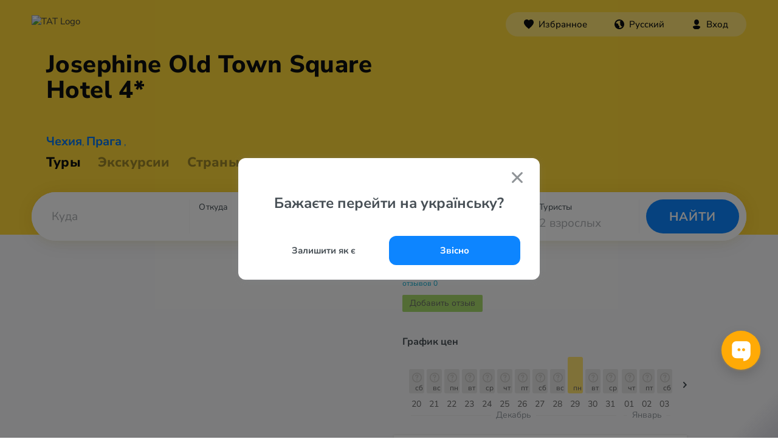

--- FILE ---
content_type: text/html; charset=UTF-8
request_url: https://www.otpusk.com/hotel/85221-Josephine_Old_Town_Square_Hotel
body_size: 13170
content:
<!DOCTYPE html>
<html lang="ru" translate="no">
    <head>
        <!-- Google Tag Manager -->
        <script>(function(w,d,s,l,i){w[l]=w[l]||[];w[l].push({'gtm.start':
                    new Date().getTime(),event:'gtm.js'});var f=d.getElementsByTagName(s)[0],
                j=d.createElement(s),dl=l!='dataLayer'?'&l='+l:'';j.async=true;j.src=
                'https://www.googletagmanager.com/gtm.js?id='+i+dl;f.parentNode.insertBefore(j,f);
            })(window,document,'script','dataLayer','GTM-MX685C');
        </script>
        <!-- End Google Tag Manager -->
        <!-- Alpaca layer -->
        <!--script>
            (function () {
                window['alpacaLayer'] = window['alpacaLayer'] || [];
                var el = document.createElement('script');
                el.async = true;
                el.src = 'https://alpaca.otpusk.com/static/dist/main.js';
                document.head.appendChild(el);
            })();
        </script-->
        <!-- End Alpaca layer -->
                                                                                <meta http-equiv="Content-Type" content="text/html; charset=utf-8">
            <meta http-equiv='Content-Language' content='ru_UA'/>
            <meta name="google" content="notranslate">
            <title>TAT.ua ⛱️ Josephine Old Town Square Hotel 4* Чехия, Прага</title>
            <meta name="description" content="Информация об отеле Josephine Old Town Square Hotel 4* ❤️ Чехия, Прага с фото и отзывами туристов. ✈️ Предложения десятков турфирм по отдыху ☎️ в отеле Josephine Old Town Square Hotel 4* ✈️ Горящие путевки.">
            <meta name="keywords" content="отель Josephine Old Town Square Hotel 4*,Жозевин,">
            <meta name="viewport" content="width=device-width, height=device-height, initial-scale=1.0, user-scalable=0, minimum-scale=1.0, maximum-scale=1.0">
            <meta property="og:site_name" content="tat.ua" />
            <meta property="og:type" content="website" />
            <meta property="og:title" content="TAT.ua ⛱️ Josephine Old Town Square Hotel 4* Чехия, Прага" />
            <meta property="og:description" content="Информация об отеле Josephine Old Town Square Hotel 4* ❤️ Чехия, Прага с фото и отзывами туристов. ✈️ Предложения десятков турфирм по отдыху ☎️ в отеле Josephine Old Town Square Hotel 4* ✈️ Горящие путевки." />
            <meta property="og:url" content="https://www.otpusk.com/hotel/85221-Josephine_Old_Town_Square_Hotel" />
            <meta property="og:image" content="https://www.otpusk.com/img/other/preview-otpusk.jpg?v=4359e1a978e9655746af8e072deca4db77bdc898"/>
            <meta name="twitter:card" content="summary_large_image" />
                            <link rel="apple-touch-icon" sizes="180x180" href="/img/favicons/rebranding/apple-touch-icon.png?v=cec09a5e518d2cdf38b107c01b367133130eff0c">
                <link rel="icon" type="image/png" sizes="96x96" href="/img/favicons/rebranding/favicon-96x96.png?v=ef9c7b22dd4017b1db0ecd7cc1e036b3384a009f">
                <link rel="icon" type="image/svg+xml" href="/img/favicons/rebranding/favicon.svg?v=5f4db074cb458299594462a303fa2ecac4583622">
                <link rel="icon" type="image/x-icon" href="/img/favicons/rebranding/favicon.ico?v=0e1f7f6001e20215c4130292c8b05f0ef2d749db">
                                                                                <link rel='alternate' hreflang='ru-UA' href='https://www.otpusk.com/hotel/85221-Josephine_Old_Town_Square_Hotel' />
                <link rel='alternate' hreflang='uk' href='https://tat.ua/hotel/85221-Josephine_Old_Town_Square_Hotel' />
                <link rel='alternate' hreflang='ru-MD' href='https://otpusk.md/hotel/85221-Josephine_Old_Town_Square_Hotel' />
                <link rel='alternate' hreflang='lv-LV' href='https://travelon.lv/hotel/85221-Josephine_Old_Town_Square_Hotel' />
                <link rel='alternate' hreflang='ru-LV' href='https://ru.travelon.lv/hotel/85221-Josephine_Old_Town_Square_Hotel' />
                <link rel='alternate' hreflang='lt-LT' href='https://travelon.lt/hotel/85221-Josephine_Old_Town_Square_Hotel' />
                <link rel='alternate' hreflang='ru-LT' href='https://ru.travelon.lt/hotel/85221-Josephine_Old_Town_Square_Hotel' />
                                        <link rel="canonical" href="https://www.otpusk.com/hotel/85221-Josephine_Old_Town_Square_Hotel" />
                    
    <meta name="theme-color" content="#333333">
    <meta name="referrer" content="origin-when-cross-origin">
    <meta itemprop="image" content="https://www.otpusk.com/static/img/public/logo_sm.gif">
    <meta property="og:image:width" content="400" />
    <meta property="og:image:height" content="300" />

                        <link rel="stylesheet" href="/css/reset-styles.css?v=d01f95f81e2a71fceb12249e043a08d798cb3f8e" type="text/css">
            <link rel="stylesheet" href="/css/swiper.css?v=14734a60394a984fb0a872622eb9265ed6daa48d" type="text/css">
            <link rel="stylesheet" href="/css/icons.css?v=d999fb4f42a35bc8c12cba01d0f111069d963e99" type="text/css">
            <link rel="stylesheet" href="/css/header.css?v=96b205a5b752820e311557b57f5e727e12c4628b" type="text/css">
            <link rel="stylesheet" href="/css/footer.css?v=93af7f9f22db02c7fd041de56157151c0258465c" type="text/css">
        
    <link type="text/css" href="/css/hotel/smoothness/jquery-ui-1.9.1.custom.css?v=7b91acc9b499223d85d72ec65fe347d6d5ebfe11" rel="stylesheet" />
    <link type="text/css" href="/css/hotel/owl-carousel/owl.carousel.min.css?v=fba46353cf90450ef3d362a123f1e7af3e8c561e" rel="stylesheet" />
    <link rel="stylesheet" href="/css/swiper.css?v=14734a60394a984fb0a872622eb9265ed6daa48d" type="text/css">
    <link rel="stylesheet" href="/css/accordion.css?v=62166ca92f771be4c482d79d6ff7e055a8ba2eb6" type="text/css" />
    <link rel="stylesheet" href="/css/hotel/hotel.css?v=57eabfcc2aead7912dd8e3871cc99b5a45907d22" type="text/css" />
    <link rel="stylesheet" href="/css/hotel/price-charts.css?v=556087a2abf9ea58c2e3ab5a25381b359c3ea6dc" type="text/css" />
                        <script src="/js/jquery-3.2.1.min.js?v=9e5ed14bedb25c428c54e5dbf4d76e71673b7bdf"></script>
            <script type="text/javascript" src="/js/swiper.min.js?v=99579542cdcb69e85af356946a2c5dce59e28efc"></script>
            <script src="/js/header.js?v=f4acff8eb4a9e24be14565e8ba73b6fcdb605032"></script>
        
    <script type="application/javascript">
        //GA
        var _gaq = _gaq || [];
        var adTargeting = [];

        var loadOtpAd = true;
        //_gaq.push(['_setAccount', 'UA-322531-1']);
        (function () {
            var ga = document.createElement('script');
            ga.type = 'text/javascript';
            ga.async = true;
            ga.src = ('https:' == document.location.protocol ? 'https://' : 'http://') + 'stats.g.doubleclick.net/dc.js';
            var s = document.getElementsByTagName('script')[0];
            s.parentNode.insertBefore(ga, s);
        })();
        // /GA
        var obj = {};
        obj.debug = false;
        obj.host = 'www.otpusk.com';
        obj.hostJs = '/static/plugins/js/';
        obj.imgHost = 'https://www.otpusk.com/foto';
        obj.mapKey = 'key=AIzaSyDEsfY_xQsp6rFaUmmxpcOxww6jfYLLtak&';
    </script>
    <!--[if lt IE 9]>
    <script src="/js/hotel/json2.js?v=2422b5ae1128ab7f7b1cf157e66a58c5990d064a"></script>
    <![endif]-->
    <script src="/js/hotel/jquery.min.js?v=df40cd88933130e9c6b44282bfd23d3ffafefd82" charset="utf-8"></script>
    <script src="/js/hotel/jq.bind-first.min.js?v=939fa8898060ba79604c44b365a99bf5bb2be3ad" charset="utf-8"></script>
    <script src="/js/hotel/jquery-ui-1.10.4.custom.min.js?v=86efa1505fae99c53657447d2aa04f6256386828" charset="utf-8"></script>
    <script src="/js/hotel/jquery.jstorage.min.js?v=bf9920a311b632204668104a8f3c791267bfc32c" charset="utf-8"></script>
    <script src="/js/hotel/owl.carousel.min.js?v=e2a600e433df72b4cfde93d7880e3114917a3cbe" charset="utf-8"></script>
    <script type="text/javascript" src="/js/swiper.min.js?v=99579542cdcb69e85af356946a2c5dce59e28efc"></script>
    <script async='async' src='https://www.googletagservices.com/tag/js/gpt.js'></script>
    <script type="application/javascript">
        var googletag = googletag || {};
        googletag.cmd = googletag.cmd || [];
    </script>
    <script>
        googletag.cmd.push(function () {
            googletag.defineSlot('/1081751/Otpusk_Secondary_240x350', [[240, 600], [240, 350], [240, 400]], 'div-gpt-ad-1496399153453-2').addService(googletag.pubads());
            googletag.defineSlot('/1081751/Otpusk_Secondary_Horizontal', [[728, 90], [468, 60]], 'div-gpt-ad-1496400837756-2').addService(googletag.pubads());
            googletag.defineSlot('/1081751/Otp-Sec-Bottom', [970, 90], 'div-gpt-ad-1496399153453-0').addService(googletag.pubads());
            googletag.defineOutOfPageSlot('/1081751/Otpusk_Branding', 'div-gpt-ad-1496416909986-3').addService(googletag.pubads());
            googletag.pubads().enableSingleRequest();
            googletag.pubads().collapseEmptyDivs();
            googletag.enableServices();
        });
    </script>
    <script type="application/javascript">
    (function() {
        window['alpacaLayer'] && window['alpacaLayer'].push({
            CountryID:   122,
            HotelID:     85221,
            Category:    'view_hotel',
        });
    })();
    </script>

    <script type="application/javascript">
        (function (i, s, o, g, r, a, m) {
            i["esSdk"] = r;
            i[r] = i[r] || function () {
                (i[r].q = i[r].q || []).push(arguments)
            }, a = s.createElement(o), m = s.getElementsByTagName(o)[0];
            a.async = 1;
            a.src = g;
            m.parentNode.insertBefore(a, m)
        })(window, document, "script", "https://esputnik.com/scripts/v1/public/scripts?apiKey=eyJhbGciOiJSUzI1NiJ9.[base64].tivH_Aic-RZnhkAWISwtZzPRJFu6EksSfgmpx0BBgd37wgVB3z0AUNnoRNyfUoYAkFMxmp0X-8YrcoRY5NWVxQ&domain=8E56BC24-65AF-432F-AD31-BC20A89F0E0A", "es");
        es("pushOn");
    </script>
    <script src="/js/charts.js?v=7c88fa30a5bb96e3b5381a97b3dddf02fa155d6a" charset="utf-8"></script>
                        


        
    <script type="application/ld+json">
        {
            "@context": "https://schema.org",
            "@type": "BreadcrumbList",
            "itemListElement": [{
                "@type": "ListItem",
                "position": 1,
                "name": "Отели Чехии",
                "item": "https://www.otpusk.com/czech_republic/hotels/"
            },{
                "@type": "ListItem",
                "position": 2,
                "name": "Прага",
                "item": "https://www.otpusk.com/czech_republic/praga/hotels/"
            },{
                "@type": "ListItem",
                "position": 3,
                "name": "Josephine Old Town Square Hotel 4*"
            }]
        }
    </script>

    

        <script type="text/javascript">
    (function(e,t){
        var n=e.amplitude||{_q:[],_iq:{}};var r=t.createElement("script");
        r.type="text/javascript";
        r.integrity="sha384-tzcaaCH5+KXD4sGaDozev6oElQhsVfbJvdi3//c2YvbY02LrNlbpGdt3Wq4rWonS";
        r.crossOrigin="anonymous";
        r.async=true;
        r.src="https://cdn.amplitude.com/libs/amplitude-8.5.0-min.gz.js";
        r.onload=function(){
            if(!e.amplitude.runQueuedFunctions){
                console.log("[Amplitude] Error: could not load SDK")
            }
        };
        var i=t.getElementsByTagName("script")[0];
        i.parentNode.insertBefore(r,i);
        function s(e,t){
            e.prototype[t]=function(){
                this._q.push([t].concat(Array.prototype.slice.call(arguments,0)));
                return this
            }
        }
        var o=function(){this._q=[];return this};
        var a=["add","append","clearAll","prepend","set","setOnce","unset","preInsert","postInsert","remove"];
        for(var c=0;c<a.length;c++){s(o,a[c])}n.Identify=o;var u=function(){this._q=[];
            return this
        };
        var l=["setProductId","setQuantity","setPrice","setRevenueType","setEventProperties"];
        for(var p=0;p<l.length;p++){
            s(u,l[p])
        }
        n.Revenue=u;
        var d=["init","logEvent","logRevenue","setUserId","setUserProperties","setOptOut","setVersionName","setDomain","setDeviceId","enableTracking","setGlobalUserProperties","identify","clearUserProperties","setGroup","logRevenueV2","regenerateDeviceId","groupIdentify","onInit","logEventWithTimestamp","logEventWithGroups","setSessionId","resetSessionId"];
        function v(e){
            function t(t){
                e[t]=function(){
                    e._q.push([t].concat(Array.prototype.slice.call(arguments,0)))
                }
            }
            for(var n=0;n<d.length;n++){t(d[n])}}v(n);n.getInstance=function(e){
            e=(!e||e.length===0?"$default_instance":e).toLowerCase();
            if(!Object.prototype.hasOwnProperty.call(n._iq,e)){
                n._iq[e]={_q:[]};v(n._iq[e])
            }
            return n._iq[e]
        };
        e.amplitude=n
    })(window,document);
    amplitude.getInstance().init("80be9250993cea82417e2ffef5e857a0");
</script>    </head>
    <body style="margin-top: 0 !important;" data-market="ua" data-locale="ru">
        <!-- Google Tag Manager (noscript) -->
        <noscript><iframe src="https://www.googletagmanager.com/ns.html?id=GTM-MX685C" height="0" width="0" style="display:none;visibility:hidden"></iframe></noscript>
        <!-- End Google Tag Manager (noscript) -->
                    <div id="otp_root"></div>
                <div class="layout src-containers-layouts-Layout-styles__otpusk ">
            <div class="prefooter-container">
                <div class="src-components-molecules-BlurWindow-styles__window"></div>
                                    
    


<header class="header header-rebranding app_hotel  header--default-bg"
        data-county="czech_republic">

    
    <div class="header__layout ">
        <div class="header__layout-top header__layout-top--with-sub-navigation">
            <a class="header__logo" href="/">
                                    <img src="/img/header/main_logo.svg?v=5c9c5e10f8fca557efad0360f5f9b9d57da57e35" alt="TAT Logo" />
                            </a>
                                                <div id="otp_nav_bar"
                                                                                                                                                                                        data-link-uk="https://www.otpusk.ua/hotel/85221-Josephine_Old_Town_Square_Hotel"
                                                                                                                                data-theme="dark"></div>
                            </div>
                            
                                    <div class="h1-wrapper">
                    <h1 title="Josephine Old Town Square Hotel 4*">
                                                <span>
                                                    Josephine
                                                    Old
                                                    Town
                                                    Square
                                            </span>
                        <span style="white-space: nowrap">
                                                    Hotel
                                                    4*
                                            </span>
                    </h1>
                </div>
                                                        <div class="header__links_hotel">
                <a class="country-link" href="/search/czech_republic/" target="_blank">Чехия</a>,
                <a href="/search/czech_republic/praga/" target="_blank">Прага</a>
                                    ,
                    <a href="/search/czech_republic/praga/" target="_blank"></a>
                            </div>
                            <div class="header__links   header__links--hotel">
    <a class="" href="/"
       style="opacity: 1"
    >Туры
    </a>
            <a href="/excursion/">
            <span class="" style="cursor: pointer;">Экскурсии</span>
        </a>
        <a class="" href="/countries/"
       style="opacity: '0.4'"
    >Страны мира</a>
</div>                             <div id="otp_search_form" class="header__search-container  "></div>
            </div>
</header>                                                <div class="slider-check"></div>
                <div class="mobile-check"></div>
                        <script type="application/ld+json">
        {
            "@type": "Hotel",
            "@context": "http://schema.org",
            "name": "Josephine Old Town Square Hotel 4*",
            "description": "Отель Josephine Old Town Square расположен в историческом здании в центре Праги, всего в 50 метрах от Староместской площади и в 300 метрах от Вацлавской площади. Идеально подойдёт, как для бизнес-встреч, так и для экскурсионного отдыха.",
            "image": "https://newimg.otpusk.com/3/800x600/00/04/01/16/4011673.webp",
            "url": "https://www.otpusk.com/hotel/85221-Josephine_Old_Town_Square_Hotel",
                        "address": {
                "@type": "PostalAddress",
                "streetAddress": "Tyn 636/9, Прага, 110 00, Чехия"
            },
            "telephone": "+420 777 738 608",
            "email": "josephine@cihs.cz",
            "photo": "https://newimg.otpusk.com/3/800x600/00/04/01/16/4011673.webp",
            "priceRange": "от 95972.4 грн за двоих, 7 ночей, c авиаперелетом"
        }
    </script>
    <script type="application/javascript">
        if (typeof obj.ad !== 'undefined') {
            obj.ad.display('Otp-Sec-Bottom');
        }
    </script>
    <script charset="utf-8" type="application/javascript">
        var externalFormData = {
            country: '122',
            city: '845',
            hotel: '85221',
        };

        
                                                                                                                                                                                                                
                                                                                                                                                                                                                                                                                                                                                                                                                                                                                                                                                                                                                                                            </script>
    <div class="wrapper">
        <div class="main">
            <div class="new-hotel_header">
                <a class="new-hotel_where-to-buy" onclick="jQuery('html, body').animate({scrollTop: jQuery('#new-hotel-advertisements').offset().top - 120}, 1000);">Где купить тур?</a>
                <div class="new-hotel_rating-section">
                    <div class="new-hotel_rating-container" data-rating="0" onclick="if (jQuery('.new-hotel_where-to-buy').is(':hidden')) {jQuery('html, body').animate({scrollTop: jQuery('#comments-list').offset().top}, 1000);} jQuery('html').addClass('new-hotel_rev-open')">
                                                <a class="new-hotel_reviews">отзывов 0</a>
                    </div>
                </div>
            </div>
            <div class="new-hotel_body-wrapper">
                                <div class="new-hotel_body clearfix">
                    <div class="new-hotel_left-part new-hotel_left-part-1">
                        <div class="new-hotel_gallery-container" id="new-hotel_gallery">
                                                                                                <div class="new-hotel_gallery-static_image" style="background-image: url(https://newimg.otpusk.com/3/800x600/00/04/01/16/4011673.webp);"></div>
                                                                                                    <noscript>
                                        <img width="482"
                                             src="https://newimg.otpusk.com/3/800x600/00/04/01/16/4011673.webp"
                                             alt="Фото отеля Josephine Old Town Square Hotel 4* Прага Чехия экстерьер и бассейны"
                                             itemprop="image">
                                    </noscript>
                                                                                                                                <div class="new-hotel_gallery-static_image" style="background-image: url(https://newimg.otpusk.com/3/800x600/00/04/01/16/4011674.webp);"></div>
                                                                                                    <noscript>
                                        <img width="482"
                                             src="https://newimg.otpusk.com/3/800x600/00/04/01/16/4011674.webp"
                                             alt="Фото отеля Josephine Old Town Square Hotel 4* Прага Чехия экстерьер и бассейны"
                                             itemprop="image">
                                    </noscript>
                                                                                                                                <div class="new-hotel_gallery-static_image" style="background-image: url(https://newimg.otpusk.com/3/800x600/00/04/01/17/4011707.webp);"></div>
                                                                                                    <noscript>
                                        <img width="482"
                                             src="https://newimg.otpusk.com/3/800x600/00/04/01/17/4011707.webp"
                                             alt="Фото отеля Josephine Old Town Square Hotel 4* Прага Чехия экстерьер и бассейны"
                                             itemprop="image">
                                    </noscript>
                                                                                                                                                                <noscript>
                                        <img width="482"
                                             src="https://newimg.otpusk.com/3/800x600/00/04/01/16/4011697.webp"
                                             alt="Фото отеля Josephine Old Town Square Hotel 4* Прага Чехия экстерьер и бассейны"
                                             itemprop="image">
                                    </noscript>
                                                                                                                                                                <noscript>
                                        <img width="482"
                                             src="https://newimg.otpusk.com/3/800x600/00/04/01/17/4011702.webp"
                                             alt="Фото отеля Josephine Old Town Square Hotel 4* Прага Чехия бары и рестораны"
                                             itemprop="image">
                                    </noscript>
                                                                                                                                                                <noscript>
                                        <img width="482"
                                             src="https://newimg.otpusk.com/3/800x600/00/04/01/16/4011696.webp"
                                             alt="Фото отеля Josephine Old Town Square Hotel 4* Прага Чехия номера"
                                             itemprop="image">
                                    </noscript>
                                                                                                                                                                <noscript>
                                        <img width="482"
                                             src="https://newimg.otpusk.com/3/800x600/00/04/01/16/4011678.webp"
                                             alt="Фото отеля Josephine Old Town Square Hotel 4* Прага Чехия бары и рестораны"
                                             itemprop="image">
                                    </noscript>
                                                                                                                                                                <noscript>
                                        <img width="482"
                                             src="https://newimg.otpusk.com/3/800x600/00/04/01/16/4011675.webp"
                                             alt="Фото отеля Josephine Old Town Square Hotel 4* Прага Чехия бары и рестораны"
                                             itemprop="image">
                                    </noscript>
                                                                                                                                                                <noscript>
                                        <img width="482"
                                             src="https://newimg.otpusk.com/3/800x600/00/04/01/16/4011679.webp"
                                             alt="Фото отеля Josephine Old Town Square Hotel 4* Прага Чехия бары и рестораны"
                                             itemprop="image">
                                    </noscript>
                                                                                                                                                                <noscript>
                                        <img width="482"
                                             src="https://newimg.otpusk.com/3/800x600/00/04/01/16/4011676.webp"
                                             alt="Фото отеля Josephine Old Town Square Hotel 4* Прага Чехия бары и рестораны"
                                             itemprop="image">
                                    </noscript>
                                                                                                                                                                                                                                                                                                                                                                                                                                                                                                                                                                                                                                                                                                                                                                                                                                                                                                                                                                                                                                                                                                                                                                                                                                                                                                                                                                                                                                                                                                                                                                                                                                                                                                                                                                                                                                                                                                                                                                                                                                                                                                                                                                                                                                                                                                                                                                                                                                                                                                                                                                                                                                                                                                                                                                                                                                                                                                                                                                                                                                                                                                                                                                                                                                                                                                                                                                                                                                        </div>
                        <div class="new-hotel_block new-hotel_info-block">
                            <div class="new-hotel_services-badges">
                                                            </div>
                            <h2>Описание отеля Josephine Old Town Square Hotel 4*</h2>
                            <div class="new-hotel_info">
                                <div class="new-hotel_map" id="new-hotel_map"></div>
                                <div class="new-hotel_text">
                                    Отель Josephine Old Town Square расположен в историческом здании в центре Праги, всего в 50 метрах от Староместской площади и в 300 метрах от Вацлавской площади. Идеально подойдёт, как для бизнес-встреч, так и для экскурсионного отдыха.
                                                                                                                <span class="new-hotel_last-check">// Обновлено 25 марта 2023</span>
                                                                    </div>
                            </div>

                                                            <div class="charts_wrapper">
    <div class="charts_title">
        График цен
    </div>

    <div class="charts_container charts_container-mobile">
        <button class="charts_control prev" type="button">
            <i>
            <span class="" style="display: inline-flex;">
                <svg xmlns="http://www.w3.org/2000/svg" width="10" height="6" viewBox="0 0 10 6">
                    <path fill="#404A51" fill-rule="nonzero" d="M.293.274c.36-.337.928-.363 1.32-.078l.094.078L5 3.354 8.293.273c.36-.337.928-.363 1.32-.078l.094.078c.36.337.388.868.083 1.235l-.083.088L5 6 .293 1.597a.893.893 0 0 1 0-1.323z"></path>
                </svg>
            </span>
            </i>
        </button>
        <div class="swiper-container">
            <div class="swiper-wrapper">
                <div class="first swiper-slide charts_monthsContainer">
                        <div class="charts_monthContainer">
                    <div class="charts_barWrapper">
                <a href="/search/#/!/1544/122/0/20.12.2025-20.12.2025/6-8/2/!/0/a/!/85221//!/!/!/!//!/!/!/!/!/!/!/5/price" class="charts_barPopup">
                                    </a>
                <div class="charts_priceBar no-price" style="height: 0px"></div>
                <div class="charts_dayNumber">20</div>
                <div class="charts_dayLetters">сб</div>
            </div>
                    <div class="charts_barWrapper">
                <a href="/search/#/!/1544/122/0/21.12.2025-21.12.2025/6-8/2/!/0/a/!/85221//!/!/!/!//!/!/!/!/!/!/!/5/price" class="charts_barPopup">
                                    </a>
                <div class="charts_priceBar no-price" style="height: 0px"></div>
                <div class="charts_dayNumber">21</div>
                <div class="charts_dayLetters">вс</div>
            </div>
                    <div class="charts_barWrapper">
                <a href="/search/#/!/1544/122/0/22.12.2025-22.12.2025/6-8/2/!/0/a/!/85221//!/!/!/!//!/!/!/!/!/!/!/5/price" class="charts_barPopup">
                                    </a>
                <div class="charts_priceBar no-price" style="height: 0px"></div>
                <div class="charts_dayNumber">22</div>
                <div class="charts_dayLetters">пн</div>
            </div>
                    <div class="charts_barWrapper">
                <a href="/search/#/!/1544/122/0/23.12.2025-23.12.2025/6-8/2/!/0/a/!/85221//!/!/!/!//!/!/!/!/!/!/!/5/price" class="charts_barPopup">
                                    </a>
                <div class="charts_priceBar no-price" style="height: 0px"></div>
                <div class="charts_dayNumber">23</div>
                <div class="charts_dayLetters">вт</div>
            </div>
                    <div class="charts_barWrapper">
                <a href="/search/#/!/1544/122/0/24.12.2025-24.12.2025/6-8/2/!/0/a/!/85221//!/!/!/!//!/!/!/!/!/!/!/5/price" class="charts_barPopup">
                                    </a>
                <div class="charts_priceBar no-price" style="height: 0px"></div>
                <div class="charts_dayNumber">24</div>
                <div class="charts_dayLetters">ср</div>
            </div>
                    <div class="charts_barWrapper">
                <a href="/search/#/!/1544/122/0/25.12.2025-25.12.2025/6-8/2/!/0/a/!/85221//!/!/!/!//!/!/!/!/!/!/!/5/price" class="charts_barPopup">
                                    </a>
                <div class="charts_priceBar no-price" style="height: 0px"></div>
                <div class="charts_dayNumber">25</div>
                <div class="charts_dayLetters">чт</div>
            </div>
                    <div class="charts_barWrapper">
                <a href="/search/#/!/1544/122/0/26.12.2025-26.12.2025/6-8/2/!/0/a/!/85221//!/!/!/!//!/!/!/!/!/!/!/5/price" class="charts_barPopup">
                                    </a>
                <div class="charts_priceBar no-price" style="height: 0px"></div>
                <div class="charts_dayNumber">26</div>
                <div class="charts_dayLetters">пт</div>
            </div>
                    <div class="charts_barWrapper">
                <a href="/search/#/!/1544/122/0/27.12.2025-27.12.2025/6-8/2/!/0/a/!/85221//!/!/!/!//!/!/!/!/!/!/!/5/price" class="charts_barPopup">
                                    </a>
                <div class="charts_priceBar no-price" style="height: 0px"></div>
                <div class="charts_dayNumber">27</div>
                <div class="charts_dayLetters">сб</div>
            </div>
                    <div class="charts_barWrapper">
                <a href="/search/#/!/1544/122/0/28.12.2025-28.12.2025/6-8/2/!/0/a/!/85221//!/!/!/!//!/!/!/!/!/!/!/5/price" class="charts_barPopup">
                                    </a>
                <div class="charts_priceBar no-price" style="height: 0px"></div>
                <div class="charts_dayNumber">28</div>
                <div class="charts_dayLetters">вс</div>
            </div>
                <div class="charts_monthName">декабрь</div>
    </div>
                </div>
            </div>
        </div>
        <button class="charts_control next" data-countryId="122" data-hotelId="85221" data-date="2025-12-28">
            <i>
            <span class="" style="display: inline-flex;">
                <svg xmlns="http://www.w3.org/2000/svg" width="10" height="6" viewBox="0 0 10 6">
                    <path fill="#404A51" fill-rule="nonzero" d="M.293.274c.36-.337.928-.363 1.32-.078l.094.078L5 3.354 8.293.273c.36-.337.928-.363 1.32-.078l.094.078c.36.337.388.868.083 1.235l-.083.088L5 6 .293 1.597a.893.893 0 0 1 0-1.323z"></path>
                </svg>
            </span>
            </i>
        </button>
    </div>
</div>                            
                            <div class="new-hotel_price-block-wrapper mobile">
                                    <div class="new-hotel_block new-hotel_price-block">
        Туры от <span>95 972&nbsp;грн</span>
        за двоих, 5 ночей,
                    c авиаперелетом
                <a rel="nofollow" href="/hotel/85221-Josephine_Old_Town_Square_Hotel/1309184359756069910/">
            Подробнее
        </a>
    </div>
                            </div>

                            
                            <div class="new-hotel_description">
                                <div>
                                                                            <div>
                                            <h3>Расположение</h3>
                                            Отель Josephine расположен в Тынском дворе - Унгельте на Староместской площади, в самом центре Старого города Праги. Торговый центр Palladium, площадь Республики и главные бульвары Праги находятся в нескольких шагах от отеля.
                                        </div>
                                    
                                    
                                                                            <div>
                                            <h3>Услуги в отеле</h3>
                                                                                            </i>На первом этаже отеля расположен ресторан Vabene с открытой террасой, в котором подают блюда чешской и интернациональной кухни.</i>
                                                                                                                                                                                                                                            <ul>
                                                                                                                    <li data-type="yes">ресторан</li>
                                                                                                                    <li data-type="yes">сейф</li>
                                                                                                                    <li data-type="yes">бесплатный Wi-Fi</li>
                                                                                                                    <li data-type="yes">лифт</li>
                                                                                                                    <li data-type="yes">прачечная</li>
                                                                                                                    <li data-type="pay">размещение с животными</li>
                                                                                                                    <li data-type="yes">номера для некурящих</li>
                                                                                                                    <li data-type="pay">трансфер в/из аэропорта</li>
                                                                                                                    <li data-type="yes">оплата платежными картами</li>
                                                                                                            </ul>
                                                                                                                                    </div>
                                    
                                                                            <div>
                                            <h3>Для детей</h3>
                                                                                                                                                                                                                                            <ul>
                                                                                                                    <li data-type="yes">детская кроватка</li>
                                                                                                            </ul>
                                                                                                                                    </div>
                                    
                                                                            <div>
                                            <h3>Развлечение и спорт</h3>
                                                                                                                                                                                                                                            <ul>
                                                                                                                    <li data-type="yes">организация экскурсий</li>
                                                                                                            </ul>
                                                                                                                                    </div>
                                    
                                                                            <div>
                                            <h3>Номера</h3>
                                            Номера в отеле оснащены телевизором, собственной ванной комнатой с ванной или душем и бесплатными туалетно-косметическими принадлежностями.<br>
                                        </div>
                                    
                                                                            <div>
                                            <h3>В номерах</h3>
                                                                                            </i>Бесплатный Wi-fi, сейф, кондиционер, собственная ванная комната, спутниковое телевидение, зона отдыха, диван, кресла.</i>
                                                                                                                                </div>
                                    
                                                                            <div>
                                            <h3>Адрес</h3>
                                            <span>Tyn 636/9, Прага, 110 00, Чехия</span>
                                        </div>
                                    
                                                                            <div>
                                            <h3>Телефоны</h3>
                                            <span>+420 777 738 608</span>
                                        </div>
                                    
                                                                            <div>
                                            <h3>Е-маil</h3>
                                            <span><a href="/cdn-cgi/l/email-protection" class="__cf_email__" data-cfemail="d8b2b7abbda8b0b1b6bd98bbb1b0abf6bba2">[email&#160;protected]</a></span>
                                        </div>
                                    
                                                                            <div>
                                            <h3>Сайт</h3>
                                            <span><a href="http://www.josephinehotel.cz" rel="nofollow" target="_blank" class="blue-link">Josephine Old Town Square Hotel 4*</a></span>
                                        </div>
                                                                    </div>
                            </div>
                        </div>
                    </div>

                    <div class="new-hotel_right-part">
                        <div class="new-hotel_rating-section">
                            <div class="new-hotel_rating-container" data-rating="0" onclick="if (jQuery('.new-hotel_where-to-buy').is(':hidden')) {jQuery('html, body').animate({scrollTop: jQuery('#comments-list').offset().top}, 1000);} jQuery('html').addClass('new-hotel_rev-open')">
                                                                <a class="new-hotel_reviews">отзывов 0</a>
                                <a class="new-hotel_reviews-add" href="https://www.turpravda.com/review/add/?geo=85221" target="_blank" rel="noreferrer noopener">Добавить отзыв</a>
                            </div>
                                                            <div class="new-hotel_votes-container">
                                                                                                                                                                                                                                                                                                                                                                                                                                                                                                    </div>
                                                    </div>

                                                    <div class="charts_wrapper">
    <div class="charts_title">
        График цен
    </div>

    <div class="charts_container charts_container-desktop">
        <button class="charts_control prev" type="button">
            <i>
            <span class="" style="display: inline-flex;">
                <svg xmlns="http://www.w3.org/2000/svg" width="10" height="6" viewBox="0 0 10 6">
                    <path fill="#404A51" fill-rule="nonzero" d="M.293.274c.36-.337.928-.363 1.32-.078l.094.078L5 3.354 8.293.273c.36-.337.928-.363 1.32-.078l.094.078c.36.337.388.868.083 1.235l-.083.088L5 6 .293 1.597a.893.893 0 0 1 0-1.323z"></path>
                </svg>
            </span>
            </i>
        </button>
        <div class="swiper-container">
            <div class="swiper-wrapper">
                <div class="first swiper-slide charts_monthsContainer">
                        <div class="charts_monthContainer">
                    <div class="charts_barWrapper">
                <a href="/search/#/!/1544/122/0/20.12.2025-20.12.2025/6-8/2/!/0/a/!/85221//!/!/!/!//!/!/!/!/!/!/!/5/price" class="charts_barPopup">
                                    </a>
                <div class="charts_priceBar no-price" style="height: 0px"></div>
                <div class="charts_dayNumber">20</div>
                <div class="charts_dayLetters">сб</div>
            </div>
                    <div class="charts_barWrapper">
                <a href="/search/#/!/1544/122/0/21.12.2025-21.12.2025/6-8/2/!/0/a/!/85221//!/!/!/!//!/!/!/!/!/!/!/5/price" class="charts_barPopup">
                                    </a>
                <div class="charts_priceBar no-price" style="height: 0px"></div>
                <div class="charts_dayNumber">21</div>
                <div class="charts_dayLetters">вс</div>
            </div>
                    <div class="charts_barWrapper">
                <a href="/search/#/!/1544/122/0/22.12.2025-22.12.2025/6-8/2/!/0/a/!/85221//!/!/!/!//!/!/!/!/!/!/!/5/price" class="charts_barPopup">
                                    </a>
                <div class="charts_priceBar no-price" style="height: 0px"></div>
                <div class="charts_dayNumber">22</div>
                <div class="charts_dayLetters">пн</div>
            </div>
                    <div class="charts_barWrapper">
                <a href="/search/#/!/1544/122/0/23.12.2025-23.12.2025/6-8/2/!/0/a/!/85221//!/!/!/!//!/!/!/!/!/!/!/5/price" class="charts_barPopup">
                                    </a>
                <div class="charts_priceBar no-price" style="height: 0px"></div>
                <div class="charts_dayNumber">23</div>
                <div class="charts_dayLetters">вт</div>
            </div>
                    <div class="charts_barWrapper">
                <a href="/search/#/!/1544/122/0/24.12.2025-24.12.2025/6-8/2/!/0/a/!/85221//!/!/!/!//!/!/!/!/!/!/!/5/price" class="charts_barPopup">
                                    </a>
                <div class="charts_priceBar no-price" style="height: 0px"></div>
                <div class="charts_dayNumber">24</div>
                <div class="charts_dayLetters">ср</div>
            </div>
                    <div class="charts_barWrapper">
                <a href="/search/#/!/1544/122/0/25.12.2025-25.12.2025/6-8/2/!/0/a/!/85221//!/!/!/!//!/!/!/!/!/!/!/5/price" class="charts_barPopup">
                                    </a>
                <div class="charts_priceBar no-price" style="height: 0px"></div>
                <div class="charts_dayNumber">25</div>
                <div class="charts_dayLetters">чт</div>
            </div>
                    <div class="charts_barWrapper">
                <a href="/search/#/!/1544/122/0/26.12.2025-26.12.2025/6-8/2/!/0/a/!/85221//!/!/!/!//!/!/!/!/!/!/!/5/price" class="charts_barPopup">
                                    </a>
                <div class="charts_priceBar no-price" style="height: 0px"></div>
                <div class="charts_dayNumber">26</div>
                <div class="charts_dayLetters">пт</div>
            </div>
                    <div class="charts_barWrapper">
                <a href="/search/#/!/1544/122/0/27.12.2025-27.12.2025/6-8/2/!/0/a/!/85221//!/!/!/!//!/!/!/!/!/!/!/5/price" class="charts_barPopup">
                                    </a>
                <div class="charts_priceBar no-price" style="height: 0px"></div>
                <div class="charts_dayNumber">27</div>
                <div class="charts_dayLetters">сб</div>
            </div>
                    <div class="charts_barWrapper">
                <a href="/search/#/!/1544/122/0/28.12.2025-28.12.2025/6-8/2/!/0/a/!/85221//!/!/!/!//!/!/!/!/!/!/!/5/price" class="charts_barPopup">
                                    </a>
                <div class="charts_priceBar no-price" style="height: 0px"></div>
                <div class="charts_dayNumber">28</div>
                <div class="charts_dayLetters">вс</div>
            </div>
                    <div class="charts_barWrapper">
                <a href="/search/#/!/1544/122/0/29.12.2025-29.12.2025/6-8/2/!/0/a/!/85221//!/!/!/!//!/!/!/!/!/!/!/5/price" class="charts_barPopup">
                                            74 568 грн
                                    </a>
                <div class="charts_priceBar " style="height: 59.952564085385px"></div>
                <div class="charts_dayNumber">29</div>
                <div class="charts_dayLetters">пн</div>
            </div>
                    <div class="charts_barWrapper">
                <a href="/search/#/!/1544/122/0/30.12.2025-30.12.2025/6-8/2/!/0/a/!/85221//!/!/!/!//!/!/!/!/!/!/!/5/price" class="charts_barPopup">
                                    </a>
                <div class="charts_priceBar no-price" style="height: 0px"></div>
                <div class="charts_dayNumber">30</div>
                <div class="charts_dayLetters">вт</div>
            </div>
                    <div class="charts_barWrapper">
                <a href="/search/#/!/1544/122/0/31.12.2025-31.12.2025/6-8/2/!/0/a/!/85221//!/!/!/!//!/!/!/!/!/!/!/5/price" class="charts_barPopup">
                                    </a>
                <div class="charts_priceBar no-price" style="height: 0px"></div>
                <div class="charts_dayNumber">31</div>
                <div class="charts_dayLetters">ср</div>
            </div>
                <div class="charts_monthName">декабрь</div>
    </div>
    <div class="charts_monthContainer">
                    <div class="charts_barWrapper">
                <a href="/search/#/!/1544/122/0/01.01.2026-01.01.2026/6-8/2/!/0/a/!/85221//!/!/!/!//!/!/!/!/!/!/!/5/price" class="charts_barPopup">
                                    </a>
                <div class="charts_priceBar no-price" style="height: 0px"></div>
                <div class="charts_dayNumber">01</div>
                <div class="charts_dayLetters">чт</div>
            </div>
                    <div class="charts_barWrapper">
                <a href="/search/#/!/1544/122/0/02.01.2026-02.01.2026/6-8/2/!/0/a/!/85221//!/!/!/!//!/!/!/!/!/!/!/5/price" class="charts_barPopup">
                                    </a>
                <div class="charts_priceBar no-price" style="height: 0px"></div>
                <div class="charts_dayNumber">02</div>
                <div class="charts_dayLetters">пт</div>
            </div>
                    <div class="charts_barWrapper">
                <a href="/search/#/!/1544/122/0/03.01.2026-03.01.2026/6-8/2/!/0/a/!/85221//!/!/!/!//!/!/!/!/!/!/!/5/price" class="charts_barPopup">
                                    </a>
                <div class="charts_priceBar no-price" style="height: 0px"></div>
                <div class="charts_dayNumber">03</div>
                <div class="charts_dayLetters">сб</div>
            </div>
                <div class="charts_monthName">январь</div>
    </div>
                </div>
            </div>
        </div>
        <button class="charts_control next" data-countryId="122" data-hotelId="85221" data-date="2026-01-03">
            <i>
            <span class="" style="display: inline-flex;">
                <svg xmlns="http://www.w3.org/2000/svg" width="10" height="6" viewBox="0 0 10 6">
                    <path fill="#404A51" fill-rule="nonzero" d="M.293.274c.36-.337.928-.363 1.32-.078l.094.078L5 3.354 8.293.273c.36-.337.928-.363 1.32-.078l.094.078c.36.337.388.868.083 1.235l-.083.088L5 6 .293 1.597a.893.893 0 0 1 0-1.323z"></path>
                </svg>
            </span>
            </i>
        </button>
    </div>
</div>                        
                        <div class="new-hotel_price-block-wrapper desktop">
                                <div class="new-hotel_block new-hotel_price-block">
        Туры от <span>95 972&nbsp;грн</span>
        за двоих, 5 ночей,
                    c авиаперелетом
                <a rel="nofollow" href="/hotel/85221-Josephine_Old_Town_Square_Hotel/1309184359756069910/">
            Подробнее
        </a>
    </div>
                        </div>
                        <div class="new-hotel_links">
                            <a href="/search/czech_republic/praga/">
                                Туры в Прагу</a>
                            <a href="/czech_republic/praga/hotels/">
                                Отели Праги</a>
                            <a href="/search/czech_republic/">
                                Туры в Чехию</a>
                            <a href="/czech_republic/hotels/">
                                Отели Чехии</a>
                        </div>
                        <div id="new-hotel-advertisements"></div>
                    </div>

                    <div class="new-hotel_left-part new-hotel_left-part-2">

                                            <div class="new-hotel_block new-hotel_similar-container">
                    <h4>Похожие отели</h4>
                <div class="new-hotel_similar-wrapper owl-carousel" id="fe138b4071e94e0c3fcf2a54f2041af8">
                            <div class="new-hotel_similar-item">
                    <div><a class="new-hotel_similar-img" style="background-image: url(//www.otpusk.com/foto/2/240x160/00/04/12/09/4120970.webp);" href="/hotel/85790-EA_Hotel_New_Town"></a>
                        <h4 class="new-hotel_similar-title">
                            <a href="/hotel/85790-EA_Hotel_New_Town">EA Hotel New Town 4*</a>
                        </h4>
                        <div class="new-hotel_similar-rating">
                                                            нет отзывов
                                                    </div>
                    </div>
                                            <div>
                            <a class="new-hotel_similar-price" href="/hotel/85790-EA_Hotel_New_Town">
                                38 781 грн
                            </a>
                            <div>
                                за 6 ночей /
                                7 дней
                            </div>
                        </div>
                                    </div>
                            <div class="new-hotel_similar-item">
                    <div><a class="new-hotel_similar-img" style="background-image: url(//www.otpusk.com/foto/2/240x160/00/04/90/99/4909960.webp);" href="/hotel/12147-Royal_Esprit"></a>
                        <h4 class="new-hotel_similar-title">
                            <a href="/hotel/12147-Royal_Esprit">EA Hotel Royal Esprit 4*</a>
                        </h4>
                        <div class="new-hotel_similar-rating">
                                                            нет отзывов
                                                    </div>
                    </div>
                                            <div>
                            <a class="new-hotel_similar-price" href="/hotel/12147-Royal_Esprit">
                                39 136 грн
                            </a>
                            <div>
                                за 6 ночей /
                                7 дней
                            </div>
                        </div>
                                    </div>
                            <div class="new-hotel_similar-item">
                    <div><a class="new-hotel_similar-img" style="background-image: url(//www.otpusk.com/foto/2/240x160/00/01/54/58/1545836.webp);" href="/hotel/20001-Ramada"></a>
                        <h4 class="new-hotel_similar-title">
                            <a href="/hotel/20001-Ramada">Ramada Prague City Centre 4*</a>
                        </h4>
                        <div class="new-hotel_similar-rating">
                                                            <strong>9</strong> из 10
                                (<a href="/hotel/20001-Ramada">1 отзыв</a>)
                                                    </div>
                    </div>
                                            <div>
                            <a class="new-hotel_similar-price" href="/hotel/20001-Ramada">
                                41 268 грн
                            </a>
                            <div>
                                за 6 ночей /
                                7 дней
                            </div>
                        </div>
                                    </div>
                            <div class="new-hotel_similar-item">
                    <div><a class="new-hotel_similar-img" style="background-image: url(//www.otpusk.com/foto/2/240x160/00/03/39/45/3394586.webp);" href="/hotel/79511-red_lion_hotel"></a>
                        <h4 class="new-hotel_similar-title">
                            <a href="/hotel/79511-red_lion_hotel">Red Lion Hotel 4*</a>
                        </h4>
                        <div class="new-hotel_similar-rating">
                                                            нет отзывов
                                                    </div>
                    </div>
                                            <div>
                            <a class="new-hotel_similar-price" href="/hotel/79511-red_lion_hotel">
                                35 329 грн
                            </a>
                            <div>
                                за 5 ночей /
                                6 дней
                            </div>
                        </div>
                                    </div>
                            <div class="new-hotel_similar-item">
                    <div><a class="new-hotel_similar-img" style="background-image: url(//www.otpusk.com/foto/2/240x160/00/04/18/18/4181867.webp);" href="/hotel/15197-Crystal_Palace_EA_Hotel"></a>
                        <h4 class="new-hotel_similar-title">
                            <a href="/hotel/15197-Crystal_Palace_EA_Hotel">Crystal Palace EA Hotel 4*</a>
                        </h4>
                        <div class="new-hotel_similar-rating">
                                                            <strong>7</strong> из 10
                                (<a href="/hotel/15197-Crystal_Palace_EA_Hotel">2 отзывa</a>)
                                                    </div>
                    </div>
                                            <div>
                            <a class="new-hotel_similar-price" href="/hotel/15197-Crystal_Palace_EA_Hotel">
                                36 192 грн
                            </a>
                            <div>
                                за 6 ночей /
                                7 дней
                            </div>
                        </div>
                                    </div>
                    </div>
    </div>
    <script data-cfasync="false" src="/cdn-cgi/scripts/5c5dd728/cloudflare-static/email-decode.min.js"></script><script data-cfasync="false" src="/js/hotel/email-decode.min.js?v=a8af90d7482e1e99d03de6bf88fed2315c5dd728"></script>
    <script>
        $(function() {
            $('#fe138b4071e94e0c3fcf2a54f2041af8').owlCarousel({
                items: 2,
                margin: 16,
                nav: false,
                dots: false,
                slideBy: 3,
                responsive: {
                    479: {
                        items: 3,
                        dots: true,
                        nav: true
                    }
                }
            });
        });
    </script>

                                            <div class="new-hotel_block new-hotel_similar-container">
                    <h4>Ближайшие отели</h4>
                <div class="new-hotel_similar-wrapper owl-carousel" id="de1b2eddafc0ed6801dc1208a694213e">
                            <div class="new-hotel_similar-item">
                    <div><a class="new-hotel_similar-img" style="background-image: url(//www.otpusk.com/foto/2/240x160/00/00/08/15/81576.webp);" href="/hotel/27267-Buddha_Bar_Hotel_Prague"></a>
                        <h4 class="new-hotel_similar-title">
                            <a href="/hotel/27267-Buddha_Bar_Hotel_Prague">Buddha-Bar Hotel Prague 5*</a>
                        </h4>
                        <div class="new-hotel_similar-rating">
                                                            нет отзывов
                                                    </div>
                    </div>
                                    </div>
                            <div class="new-hotel_similar-item">
                    <div><a class="new-hotel_similar-img" style="background-image: url(//www.otpusk.com/foto/2/240x160/00/04/90/99/4909960.webp);" href="/hotel/12147-Royal_Esprit"></a>
                        <h4 class="new-hotel_similar-title">
                            <a href="/hotel/12147-Royal_Esprit">EA Hotel Royal Esprit 4*</a>
                        </h4>
                        <div class="new-hotel_similar-rating">
                                                            нет отзывов
                                                    </div>
                    </div>
                                            <div>
                            <a class="new-hotel_similar-price" href="/hotel/12147-Royal_Esprit">
                                39 136 грн
                            </a>
                            <div>
                                за 6 ночей /
                                7 дней
                            </div>
                        </div>
                                    </div>
                            <div class="new-hotel_similar-item">
                    <div><a class="new-hotel_similar-img" style="background-image: url(//www.otpusk.com/foto/2/240x160/00/04/90/77/4907710.webp);" href="/hotel/25582-Central"></a>
                        <h4 class="new-hotel_similar-title">
                            <a href="/hotel/25582-Central">Central Hotel Prague 3*</a>
                        </h4>
                        <div class="new-hotel_similar-rating">
                                                            <strong>6,3</strong> из 10
                                (<a href="/hotel/25582-Central">4 отзывa</a>)
                                                    </div>
                    </div>
                                    </div>
                            <div class="new-hotel_similar-item">
                    <div><a class="new-hotel_similar-img" style="background-image: url(//www.otpusk.com/foto/2/240x160/00/04/91/42/4914250.webp);" href="/hotel/9899-City_Centre_Hotel"></a>
                        <h4 class="new-hotel_similar-title">
                            <a href="/hotel/9899-City_Centre_Hotel">City Centre Hotel 3*</a>
                        </h4>
                        <div class="new-hotel_similar-rating">
                                                            <strong>5,6</strong> из 10
                                (<a href="/hotel/9899-City_Centre_Hotel">5 отзывов</a>)
                                                    </div>
                    </div>
                                    </div>
                            <div class="new-hotel_similar-item">
                    <div><a class="new-hotel_similar-img" style="background-image: url(//www.otpusk.com/foto/2/240x160/00/04/16/28/4162849.webp);" href="/hotel/31960-Metropolitan_Old_Town_Hotel"></a>
                        <h4 class="new-hotel_similar-title">
                            <a href="/hotel/31960-Metropolitan_Old_Town_Hotel">Metropolitan Old Town Hotel 3*</a>
                        </h4>
                        <div class="new-hotel_similar-rating">
                                                            <strong>1</strong> из 10
                                (<a href="/hotel/31960-Metropolitan_Old_Town_Hotel">2 отзывa</a>)
                                                    </div>
                    </div>
                                            <div>
                            <a class="new-hotel_similar-price" href="/hotel/31960-Metropolitan_Old_Town_Hotel">
                                39 492 грн
                            </a>
                            <div>
                                за 6 ночей /
                                7 дней
                            </div>
                        </div>
                                    </div>
                            <div class="new-hotel_similar-item">
                    <div><a class="new-hotel_similar-img" style="background-image: url(//www.otpusk.com/foto/2/240x160/00/04/18/44/4184478.webp);" href="/hotel/30482-Melantrich"></a>
                        <h4 class="new-hotel_similar-title">
                            <a href="/hotel/30482-Melantrich">Melantrich 3*</a>
                        </h4>
                        <div class="new-hotel_similar-rating">
                                                            нет отзывов
                                                    </div>
                    </div>
                                            <div>
                            <a class="new-hotel_similar-price" href="/hotel/30482-Melantrich">
                                38 578 грн
                            </a>
                            <div>
                                за 6 ночей /
                                7 дней
                            </div>
                        </div>
                                    </div>
                            <div class="new-hotel_similar-item">
                    <div><a class="new-hotel_similar-img" style="background-image: url(//www.otpusk.com/foto/2/240x160/00/04/89/11/4891118.webp);" href="/hotel/16935-Clarion_Hotel_Prague_Old_Town"></a>
                        <h4 class="new-hotel_similar-title">
                            <a href="/hotel/16935-Clarion_Hotel_Prague_Old_Town">Clarion Hotel Prague Old Town 4*</a>
                        </h4>
                        <div class="new-hotel_similar-rating">
                                                            <strong>8</strong> из 10
                                (<a href="/hotel/16935-Clarion_Hotel_Prague_Old_Town">2 отзывa</a>)
                                                    </div>
                    </div>
                                    </div>
                            <div class="new-hotel_similar-item">
                    <div><a class="new-hotel_similar-img" style="background-image: url(//www.otpusk.com/foto/2/240x160/00/04/53/59/4535969.webp);" href="/hotel/15181-Ambassador_Zlata_Husa"></a>
                        <h4 class="new-hotel_similar-title">
                            <a href="/hotel/15181-Ambassador_Zlata_Husa">Ambassador Zlata Husa 5*</a>
                        </h4>
                        <div class="new-hotel_similar-rating">
                                                            <strong>8</strong> из 10
                                (<a href="/hotel/15181-Ambassador_Zlata_Husa">1 отзыв</a>)
                                                    </div>
                    </div>
                                            <div>
                            <a class="new-hotel_similar-price" href="/hotel/15181-Ambassador_Zlata_Husa">
                                45 532 грн
                            </a>
                            <div>
                                за 6 ночей /
                                7 дней
                            </div>
                        </div>
                                    </div>
                            <div class="new-hotel_similar-item">
                    <div><a class="new-hotel_similar-img" style="background-image: url(//www.otpusk.com/foto/2/240x160/00/04/88/49/4884994.webp);" href="/hotel/19636-Ibis_Praha_Old_Town"></a>
                        <h4 class="new-hotel_similar-title">
                            <a href="/hotel/19636-Ibis_Praha_Old_Town">ibis Praha Old Town 3*</a>
                        </h4>
                        <div class="new-hotel_similar-rating">
                                                            <strong>8,3</strong> из 10
                                (<a href="/hotel/19636-Ibis_Praha_Old_Town">25 отзывов</a>)
                                                    </div>
                    </div>
                                    </div>
                    </div>
    </div>
    <script data-cfasync="false" src="/js/hotel/email-decode.min.js?v=a8af90d7482e1e99d03de6bf88fed2315c5dd728"></script>
    <script>
        $(function() {
            $('#de1b2eddafc0ed6801dc1208a694213e').owlCarousel({
                items: 2,
                margin: 16,
                nav: false,
                dots: false,
                slideBy: 3,
                responsive: {
                    479: {
                        items: 3,
                        dots: true,
                        nav: true
                    }
                }
            });
        });
    </script>

                                            <div class="new-hotel_block new-hotel_similar-container">
                    <h4>Рекомендуемые отели</h4>
                <div class="new-hotel_similar-wrapper owl-carousel" id="de1b2eddafc0ed6801dc1208a6942133">
                            <div class="new-hotel_similar-item">
                    <div><a class="new-hotel_similar-img" style="background-image: url(//www.otpusk.com/foto/2/240x160/00/04/65/92/4659281.webp);" href="/hotel/21237-Bohemia"></a>
                        <h4 class="new-hotel_similar-title">
                            <a href="/hotel/21237-Bohemia">Orea Spa Hotel Bohemia 4*</a>
                        </h4>
                        <div class="new-hotel_similar-rating">
                                                            нет отзывов
                                                    </div>
                    </div>
                                    </div>
                            <div class="new-hotel_similar-item">
                    <div><a class="new-hotel_similar-img" style="background-image: url(//www.otpusk.com/foto/2/240x160/00/00/07/05/70572.webp);" href="/hotel/25042-Flora"></a>
                        <h4 class="new-hotel_similar-title">
                            <a href="/hotel/25042-Flora">Flora 3*</a>
                        </h4>
                        <div class="new-hotel_similar-rating">
                                                            <strong>7</strong> из 10
                                (<a href="/hotel/25042-Flora">1 отзыв</a>)
                                                    </div>
                    </div>
                                    </div>
                            <div class="new-hotel_similar-item">
                    <div><a class="new-hotel_similar-img" style="background-image: url(//www.otpusk.com/foto/2/240x160/00/04/97/46/4974616.webp);" href="/hotel/21249-OREA_Hotel_Palace_Zvon"></a>
                        <h4 class="new-hotel_similar-title">
                            <a href="/hotel/21249-OREA_Hotel_Palace_Zvon">OREA Hotel Palace Zvon 4*</a>
                        </h4>
                        <div class="new-hotel_similar-rating">
                                                            нет отзывов
                                                    </div>
                    </div>
                                    </div>
                            <div class="new-hotel_similar-item">
                    <div><a class="new-hotel_similar-img" style="background-image: url(//www.otpusk.com/foto/2/240x160/00/04/89/62/4896208.webp);" href="/hotel/15143-danubius_health_spa_resort_butterfly"></a>
                        <h4 class="new-hotel_similar-title">
                            <a href="/hotel/15143-danubius_health_spa_resort_butterfly">Butterfly Ensana 4*</a>
                        </h4>
                        <div class="new-hotel_similar-rating">
                                                            нет отзывов
                                                    </div>
                    </div>
                                    </div>
                            <div class="new-hotel_similar-item">
                    <div><a class="new-hotel_similar-img" style="background-image: url(//www.otpusk.com/foto/2/240x160/00/00/37/44/374489.webp);" href="/hotel/43873-Maxim_Hotel"></a>
                        <h4 class="new-hotel_similar-title">
                            <a href="/hotel/43873-Maxim_Hotel">Maxim Hotel 3*</a>
                        </h4>
                        <div class="new-hotel_similar-rating">
                                                            нет отзывов
                                                    </div>
                    </div>
                                    </div>
                    </div>
    </div>
    <script data-cfasync="false" src="/js/hotel/email-decode.min.js?v=a8af90d7482e1e99d03de6bf88fed2315c5dd728"></script>
    <script>
        $(function() {
            $('#de1b2eddafc0ed6801dc1208a6942133').owlCarousel({
                items: 2,
                margin: 16,
                nav: false,
                dots: false,
                slideBy: 3,
                responsive: {
                    479: {
                        items: 3,
                        dots: true,
                        nav: true
                    }
                }
            });
        });
    </script>

                        <div class="new-hotel_turpravda-reviews-container">
                            <div class="new-hotel_turpravda-reviews-close" style="display: none;" onclick="jQuery('html').removeClass('new-hotel_rev-open')">&times;
                            </div>
                            <div id="comments-list" class="comment-list text-nocopy">
                                
                            </div>
                        </div>

                                            </div>
                </div>
            </div>

            <script>
                $(document).ready(function () {
                    if (jQuery('.new-hotel_header').length && jQuery('body').hasClass('tour-index')) {
                        $('body').addClass('not-tour-page');
                    }

                    var mywindow = $(window);
                    var mypos = mywindow.scrollTop();
                    var up = true, upp = true;
                    var newscroll = mypos;
                    mywindow.scroll(function () {
                        if (!$('.new-hotel_price-block-wrapper').length) {
                            return null;
                        }
                        if (newscroll <= ($('.new-hotel_price-block-wrapper.mobile').offset().top) && !upp) {
                            $('.new-hotel_price-block-wrapper.desktop').stop().removeClass('fixed');
                            upp = !upp;
                        } else if (upp && newscroll > ($('.new-hotel_price-block-wrapper.mobile').offset().top)) {
                            $('.new-hotel_price-block-wrapper.desktop').stop().addClass('fixed');
                            upp = !upp;
                        }

                        mypos = newscroll;
                    });

                    var leftPartHeight = $('.new-hotel_left-part-1').height() + $('.new-hotel_left-part-2').height();
                    $('.new-hotel_right-part').css('min-height', leftPartHeight + 'px')
                });
            </script>
            <script>
                (function () {
                    window.OTPUSK_WIDGETS_LIST = typeof window.OTPUSK_WIDGETS_LIST === 'object' ? window.OTPUSK_WIDGETS_LIST : [];

                    /* Render advertisements widget */
                    window.OTPUSK_WIDGETS_LIST.push({
                        name: 'advertisements',
                        container: document.getElementById('new-hotel-advertisements'),
                        props: {
                            standalone: true,
                            noStats: true,
                            hotelId: "85221",
                            offerId: "1309184359756069910"
                        }
                    });

                    /* Render hotel map widget */
                    window.OTPUSK_WIDGETS_LIST.push({
                        name: 'hotel-map',
                        container: document.getElementById('new-hotel_map'),
                        props: {}
                    });

                    /* Render gallery widget */
                    window.OTPUSK_WIDGETS_LIST.push({
                        name: 'hotel-gallery',
                        container: document.getElementById('new-hotel_gallery'),
                        props: {
                            photos: ["00\/04\/01\/16\/4011673.webp","00\/04\/01\/16\/4011674.webp","00\/04\/01\/17\/4011707.webp","00\/04\/01\/16\/4011697.webp","00\/04\/01\/17\/4011702.webp","00\/04\/01\/16\/4011696.webp","00\/04\/01\/16\/4011678.webp","00\/04\/01\/16\/4011675.webp","00\/04\/01\/16\/4011679.webp","00\/04\/01\/16\/4011676.webp","00\/04\/01\/16\/4011681.webp","00\/04\/01\/17\/4011705.webp","00\/04\/01\/17\/4011706.webp","00\/04\/01\/16\/4011680.webp","00\/04\/01\/16\/4011677.webp","00\/04\/01\/16\/4011682.webp","00\/04\/01\/16\/4011689.webp","00\/04\/01\/16\/4011694.webp","00\/04\/01\/16\/4011690.webp","00\/04\/01\/16\/4011693.webp","00\/04\/01\/16\/4011672.webp","00\/04\/01\/16\/4011695.webp","00\/04\/01\/16\/4011692.webp","00\/04\/01\/16\/4011691.webp","00\/04\/01\/16\/4011687.webp","00\/04\/01\/16\/4011686.webp","00\/04\/01\/16\/4011688.webp","00\/04\/01\/16\/4011683.webp","00\/04\/01\/16\/4011685.webp","00\/04\/01\/16\/4011684.webp","00\/04\/01\/17\/4011704.webp","00\/04\/01\/17\/4011717.webp","00\/04\/01\/17\/4011701.webp","00\/04\/01\/17\/4011709.webp","00\/04\/01\/17\/4011710.webp","00\/04\/01\/17\/4011713.webp","00\/04\/01\/17\/4011714.webp","00\/04\/01\/17\/4011703.webp","00\/04\/01\/17\/4011715.webp","00\/04\/01\/17\/4011716.webp","00\/04\/01\/17\/4011712.webp","00\/04\/01\/17\/4011711.webp","00\/04\/01\/16\/4011698.webp","00\/04\/01\/16\/4011699.webp","00\/04\/01\/17\/4011700.webp"]
                        }
                    });

                    /* Render rooms widget */
                    window.OTPUSK_WIDGETS_LIST.push({
                        name: 'hotel-rooms',
                        container: document.getElementById('new-hotel_rooms'),
                        props: {}
                    });
                })();
            </script>
        </div>

                    <div class="reasons__container">
    <div class="container">
        <div class="reasons__headings">
            5 причин выбрать этот отель
        </div>
        <div class="reasons__list">
                            <div class="reasons__item">
                    <div class="reasons__image">
                        <i class="icon icon-16px i16-categories-12"></i>
                    </div>
                    <div class="reasons__text">
                        Квалифицированный персонал
                    </div>
                </div>
                            <div class="reasons__item">
                    <div class="reasons__image">
                        <i class="icon icon-16px i16-other-11"></i>
                    </div>
                    <div class="reasons__text">
                        Безопасность гостей и безопасность их имущества
                    </div>
                </div>
                            <div class="reasons__item">
                    <div class="reasons__image">
                        <i class="icon icon-16px i16-charact-13"></i>
                    </div>
                    <div class="reasons__text">
                        Функциональные, укомплектованные номера
                    </div>
                </div>
                            <div class="reasons__item">
                    <div class="reasons__image">
                        <i class="icon icon-16px i16-charact-5"></i>
                    </div>
                    <div class="reasons__text">
                        Бесплатный Wi-Fi
                    </div>
                </div>
                            <div class="reasons__item">
                    <div class="reasons__image">
                        <i class="icon icon-16px i16-charact-5"></i>
                    </div>
                    <div class="reasons__text">
                        Сейф для ценных вещей
                    </div>
                </div>
                    </div>
    </div>
</div>
            </div>
                <div class="go-up_container">
                    <button>
                        <i class="icon icon-16px i16-control-1"></i>
                        Наверх
                    </button>
                </div>
            </div>
                            <footer class="footer">
    <div class="footer__layout">
        <a class="footer__logo  footer__logo--rebranding" href="/">
                            <img src="/img/footer/logo.svg" alt="TAT Logo">
                    </a>
        <ul class="footer-nav">
            <li class="footer-nav__item">
                <a class="footer__button-link" href="/">
                    <i class="icon icon-16px i16-categories-5"></i>
                    Туры
                </a>
            </li>
            <li class="footer-nav__item">
                                     <a class="footer__button-link" href="/excursion/">
                        <i class="icon icon-16px i16-transport-2"></i>
                        Экскурсии
                    </a>
                            </li>
            <li class="footer-nav__item">
                <a class="footer__button-link" href="/countries/">
                    <i class="icon icon-16px i16-location-2"></i>
                    Страны мира
                </a>
            </li>
        </ul>
        <ul class="footer-socials">
            <li class="footer-socials__item">
                <a href="https://www.instagram.com/otpusk.official/" target="_blank" class="footer__social" rel="noopener noreferrer">
                    <i class="icon i16-social-1"></i>
                </a>
            </li>
            <li class="footer-socials__item">
                <a href="https://www.facebook.com/OtpuskUA" target="_blank" class="footer__social" rel="noopener noreferrer">
                    <i class="icon i16-social-5"></i>
                </a>
            </li>
            <li class="footer-socials__item">
                <a href="https://t.me/otpusk_family" target="_blank" class="footer__social" rel="noopener noreferrer">
                    <i class="icon i16-social-3"></i>
                </a>
            </li>
            <li class="footer-socials__item">
                <a href="http://help.otpusk.com/" target="_blank" class="footer__social mail" rel="noopener noreferrer" target="_blank">
                    <i class="icon i16-contact-2"></i>
                </a>
            </li>
        </ul>
        <ul class="footer-links footer-links--left">
            <li class="footer-links__item">
                <a class="footer__link" href="/info/firms.html">Реклама</a>
            </li>
            <li class="footer-links__item">
                <a class="footer__link" href="/info/os/">Модули для сайтов</a>
            </li>
            <li class="footer-links__item">
                <a class="footer__link" href="/info/operator.html">Туроператорам</a>
            </li>
            <li class="footer-links__item">
                <a class="footer__link" href="/info/export/">Экспорт информации</a>
            </li>
        </ul>
        <ul class="footer-links footer-links--center">
            <li class="footer-links__item">
                <a class="footer__link" href="/info/about/">О компании</a>
            </li>
            <li class="footer-links__item">
                <a class="footer__link" href="/franchising">Франшиза</a>
            </li>
                            <li class="footer-links__item">
                    <a class="footer__link" href="https://www.otpusk.ua/agents/">Турфирмы</a>
                </li>
                    </ul>
        <ul class="footer-links footer-links--right">
            <li class="footer-links__item">
                <a class="footer__link footer__link--merged" href="/info/terms.html">Условия</a>
                &nbsp;и&nbsp;
                <a class="footer__link footer__link--merged" href="/info/rules.html">Политика</a>
            </li>
            <li class="footer-links__item">
                <a class="footer__link" href="/sitemaps/hotels/">Карта сайта</a>
            </li>
        </ul>

                <ul class="footer-links footer-links--mobile footer-links--mobile-left">
            <li class="footer-links__item">
                <a class="footer__link" href="/franchising">Франшиза</a>
            </li>
            <li class="footer-links__item">
                <a class="footer__link" href="/info/firms.html">Реклама</a>
            </li>
            <li class="footer-links__item">
                <a class="footer__link" href="/info/os/">Модули для сайтов</a>
            </li>
            <li class="footer-links__item">
                <a class="footer__link" href="/info/operator.html">Туроператорам</a>
            </li>
            <li class="footer-links__item">
                <a class="footer__link" href="/info/export/">Экспорт информации</a>
            </li>
        </ul>
        <ul class="footer-links footer-links--mobile footer-links--mobile-right">
            <li class="footer-links__item">
                <a class="footer__link" href="/info/about/">О компании</a>
            </li>
            <li class="footer-links__item">
                <a class="footer__link footer__link--merged" href="/info/terms.html">Условия</a>
                &nbsp;и&nbsp;
                <a class="footer__link footer__link--merged" href="/info/rules.html">Политика</a>
            </li>
                            <li class="footer-links__item">
                    <a class="footer__link" href="https://www.otpusk.ua/agents/">Турфирмы</a>
                </li>
                        <li class="footer-links__item">
                <a class="footer__link" href="/sitemaps/hotels/">Карта сайта</a>
            </li>
        </ul>
    </div>
</footer>
                    </div>
                                    <script>
                var __CHEETAH_APP_CONFIG__ = {
                    access_token: '53264-35d37-d10fa-0cf36-67c32',
                    locale: 'ru',
                    currency: 'uah',
                    adMarketId: '1'
                }
                var routeLocale = '';
                if (routeLocale !== '') {
                    __CHEETAH_APP_CONFIG__.base_url = routeLocale;
                }
            </script>
            <script src="/static/cheetah/latest/init.js" type="text/javascript" id="cheetahinit"></script>
        

    <div id='div-ad-Otpusk_Branding' style='width:1px; height:1px; display:none;'></div>
    <div id='div-ad-Otpusk_Branding-oop' style='width:1px; height:1px; display:none;'></div>
    <script>
        if (typeof Otpusk_Branding == undefined) {
            if (typeof obj.ad !== 'undefined') {
                obj.ad.display('Otpusk_Branding', true);
            }
        }
    </script>
    <script>
        window.HB = function (image, click, height, top) {
            $('#div-ad-Otpusk_Home_Branding-oop').hide();
            var div = document.getElementById('brandContainer');
            div.className = "sm-block";
            div.style.width = "1005px";
            div.style.marginTop = top + "px";
            $('<a target="_blank" href=' + click + ' style="display: block; position: absolute; top: 0; cursor: pointer; width: 100%; z-index: 1; height: ' + height + 'px; background: url(\'' + image + '\') top center no-repeat #ffffff;">&nbsp;</a>').prependTo('body');
        };
    </script>
    <div id='div-gpt-ad-1496416909986-3'>
        <script>
            googletag.cmd.push(function () {
                googletag.display('div-gpt-ad-1496416909986-3');
            });
        </script>
    </div>

    <style>
        .ref-index > a:first-child {
            background-color: #f9f9f9 !important;
            height: 800px !important;
        }
    </style>

    <script src="https://www.google.com/recaptcha/api.js" async defer></script>

    <script>
        jQuery(document).ready(function () {

            $('body').on('mouseover','.charts_barWrapper',function() {
                $(this).closest('.swiper-container').addClass('hovered');
            });
            $('body').on('mouseout','.charts_barWrapper',function() {
                $(this).closest('.swiper-container').removeClass('hovered');
            });
        });
    </script>
        <script>
            var host = "www.otpusk.com";
            var marketName = "ukraine";
        </script>
        <script src="/js/locale.js?v=5243e725ac4fdbac5f596f2f8255f3f62fae6573"></script>
        <script src="https://cdn.pulse.is/livechat/loader.js" data-live-chat-id="68c7de1a1abf05657402fc6d" async></script>
    </body>
</html>


--- FILE ---
content_type: text/html; charset=UTF-8
request_url: https://www.otpusk.com/hotel/85221-Josephine_Old_Town_Square_Hotel
body_size: 13037
content:
<!DOCTYPE html>
<html lang="ru" translate="no">
    <head>
        <!-- Google Tag Manager -->
        <script>(function(w,d,s,l,i){w[l]=w[l]||[];w[l].push({'gtm.start':
                    new Date().getTime(),event:'gtm.js'});var f=d.getElementsByTagName(s)[0],
                j=d.createElement(s),dl=l!='dataLayer'?'&l='+l:'';j.async=true;j.src=
                'https://www.googletagmanager.com/gtm.js?id='+i+dl;f.parentNode.insertBefore(j,f);
            })(window,document,'script','dataLayer','GTM-MX685C');
        </script>
        <!-- End Google Tag Manager -->
        <!-- Alpaca layer -->
        <!--script>
            (function () {
                window['alpacaLayer'] = window['alpacaLayer'] || [];
                var el = document.createElement('script');
                el.async = true;
                el.src = 'https://alpaca.otpusk.com/static/dist/main.js';
                document.head.appendChild(el);
            })();
        </script-->
        <!-- End Alpaca layer -->
                                                                                <meta http-equiv="Content-Type" content="text/html; charset=utf-8">
            <meta http-equiv='Content-Language' content='ru_UA'/>
            <meta name="google" content="notranslate">
            <title>TAT.ua ⛱️ Josephine Old Town Square Hotel 4* Чехия, Прага</title>
            <meta name="description" content="Информация об отеле Josephine Old Town Square Hotel 4* ❤️ Чехия, Прага с фото и отзывами туристов. ✈️ Предложения десятков турфирм по отдыху ☎️ в отеле Josephine Old Town Square Hotel 4* ✈️ Горящие путевки.">
            <meta name="keywords" content="отель Josephine Old Town Square Hotel 4*,Жозевин,">
            <meta name="viewport" content="width=device-width, height=device-height, initial-scale=1.0, user-scalable=0, minimum-scale=1.0, maximum-scale=1.0">
            <meta property="og:site_name" content="tat.ua" />
            <meta property="og:type" content="website" />
            <meta property="og:title" content="TAT.ua ⛱️ Josephine Old Town Square Hotel 4* Чехия, Прага" />
            <meta property="og:description" content="Информация об отеле Josephine Old Town Square Hotel 4* ❤️ Чехия, Прага с фото и отзывами туристов. ✈️ Предложения десятков турфирм по отдыху ☎️ в отеле Josephine Old Town Square Hotel 4* ✈️ Горящие путевки." />
            <meta property="og:url" content="https://www.otpusk.com/hotel/85221-Josephine_Old_Town_Square_Hotel" />
            <meta property="og:image" content="https://www.otpusk.com/img/other/preview-otpusk.jpg?v=4359e1a978e9655746af8e072deca4db77bdc898"/>
            <meta name="twitter:card" content="summary_large_image" />
                            <link rel="apple-touch-icon" sizes="180x180" href="/img/favicons/rebranding/apple-touch-icon.png?v=cec09a5e518d2cdf38b107c01b367133130eff0c">
                <link rel="icon" type="image/png" sizes="96x96" href="/img/favicons/rebranding/favicon-96x96.png?v=ef9c7b22dd4017b1db0ecd7cc1e036b3384a009f">
                <link rel="icon" type="image/svg+xml" href="/img/favicons/rebranding/favicon.svg?v=5f4db074cb458299594462a303fa2ecac4583622">
                <link rel="icon" type="image/x-icon" href="/img/favicons/rebranding/favicon.ico?v=0e1f7f6001e20215c4130292c8b05f0ef2d749db">
                                                                                <link rel='alternate' hreflang='ru-UA' href='https://www.otpusk.com/hotel/85221-Josephine_Old_Town_Square_Hotel' />
                <link rel='alternate' hreflang='uk' href='https://tat.ua/hotel/85221-Josephine_Old_Town_Square_Hotel' />
                <link rel='alternate' hreflang='ru-MD' href='https://otpusk.md/hotel/85221-Josephine_Old_Town_Square_Hotel' />
                <link rel='alternate' hreflang='lv-LV' href='https://travelon.lv/hotel/85221-Josephine_Old_Town_Square_Hotel' />
                <link rel='alternate' hreflang='ru-LV' href='https://ru.travelon.lv/hotel/85221-Josephine_Old_Town_Square_Hotel' />
                <link rel='alternate' hreflang='lt-LT' href='https://travelon.lt/hotel/85221-Josephine_Old_Town_Square_Hotel' />
                <link rel='alternate' hreflang='ru-LT' href='https://ru.travelon.lt/hotel/85221-Josephine_Old_Town_Square_Hotel' />
                                        <link rel="canonical" href="https://www.otpusk.com/hotel/85221-Josephine_Old_Town_Square_Hotel" />
                    
    <meta name="theme-color" content="#333333">
    <meta name="referrer" content="origin-when-cross-origin">
    <meta itemprop="image" content="https://www.otpusk.com/static/img/public/logo_sm.gif">
    <meta property="og:image:width" content="400" />
    <meta property="og:image:height" content="300" />

                        <link rel="stylesheet" href="/css/reset-styles.css?v=d01f95f81e2a71fceb12249e043a08d798cb3f8e" type="text/css">
            <link rel="stylesheet" href="/css/swiper.css?v=14734a60394a984fb0a872622eb9265ed6daa48d" type="text/css">
            <link rel="stylesheet" href="/css/icons.css?v=d999fb4f42a35bc8c12cba01d0f111069d963e99" type="text/css">
            <link rel="stylesheet" href="/css/header.css?v=96b205a5b752820e311557b57f5e727e12c4628b" type="text/css">
            <link rel="stylesheet" href="/css/footer.css?v=93af7f9f22db02c7fd041de56157151c0258465c" type="text/css">
        
    <link type="text/css" href="/css/hotel/smoothness/jquery-ui-1.9.1.custom.css?v=7b91acc9b499223d85d72ec65fe347d6d5ebfe11" rel="stylesheet" />
    <link type="text/css" href="/css/hotel/owl-carousel/owl.carousel.min.css?v=fba46353cf90450ef3d362a123f1e7af3e8c561e" rel="stylesheet" />
    <link rel="stylesheet" href="/css/swiper.css?v=14734a60394a984fb0a872622eb9265ed6daa48d" type="text/css">
    <link rel="stylesheet" href="/css/accordion.css?v=62166ca92f771be4c482d79d6ff7e055a8ba2eb6" type="text/css" />
    <link rel="stylesheet" href="/css/hotel/hotel.css?v=57eabfcc2aead7912dd8e3871cc99b5a45907d22" type="text/css" />
    <link rel="stylesheet" href="/css/hotel/price-charts.css?v=556087a2abf9ea58c2e3ab5a25381b359c3ea6dc" type="text/css" />
                        <script src="/js/jquery-3.2.1.min.js?v=9e5ed14bedb25c428c54e5dbf4d76e71673b7bdf"></script>
            <script type="text/javascript" src="/js/swiper.min.js?v=99579542cdcb69e85af356946a2c5dce59e28efc"></script>
            <script src="/js/header.js?v=f4acff8eb4a9e24be14565e8ba73b6fcdb605032"></script>
        
    <script type="application/javascript">
        //GA
        var _gaq = _gaq || [];
        var adTargeting = [];

        var loadOtpAd = true;
        //_gaq.push(['_setAccount', 'UA-322531-1']);
        (function () {
            var ga = document.createElement('script');
            ga.type = 'text/javascript';
            ga.async = true;
            ga.src = ('https:' == document.location.protocol ? 'https://' : 'http://') + 'stats.g.doubleclick.net/dc.js';
            var s = document.getElementsByTagName('script')[0];
            s.parentNode.insertBefore(ga, s);
        })();
        // /GA
        var obj = {};
        obj.debug = false;
        obj.host = 'www.otpusk.com';
        obj.hostJs = '/static/plugins/js/';
        obj.imgHost = 'https://www.otpusk.com/foto';
        obj.mapKey = 'key=AIzaSyDEsfY_xQsp6rFaUmmxpcOxww6jfYLLtak&';
    </script>
    <!--[if lt IE 9]>
    <script src="/js/hotel/json2.js?v=2422b5ae1128ab7f7b1cf157e66a58c5990d064a"></script>
    <![endif]-->
    <script src="/js/hotel/jquery.min.js?v=df40cd88933130e9c6b44282bfd23d3ffafefd82" charset="utf-8"></script>
    <script src="/js/hotel/jq.bind-first.min.js?v=939fa8898060ba79604c44b365a99bf5bb2be3ad" charset="utf-8"></script>
    <script src="/js/hotel/jquery-ui-1.10.4.custom.min.js?v=86efa1505fae99c53657447d2aa04f6256386828" charset="utf-8"></script>
    <script src="/js/hotel/jquery.jstorage.min.js?v=bf9920a311b632204668104a8f3c791267bfc32c" charset="utf-8"></script>
    <script src="/js/hotel/owl.carousel.min.js?v=e2a600e433df72b4cfde93d7880e3114917a3cbe" charset="utf-8"></script>
    <script type="text/javascript" src="/js/swiper.min.js?v=99579542cdcb69e85af356946a2c5dce59e28efc"></script>
    <script async='async' src='https://www.googletagservices.com/tag/js/gpt.js'></script>
    <script type="application/javascript">
        var googletag = googletag || {};
        googletag.cmd = googletag.cmd || [];
    </script>
    <script>
        googletag.cmd.push(function () {
            googletag.defineSlot('/1081751/Otpusk_Secondary_240x350', [[240, 600], [240, 350], [240, 400]], 'div-gpt-ad-1496399153453-2').addService(googletag.pubads());
            googletag.defineSlot('/1081751/Otpusk_Secondary_Horizontal', [[728, 90], [468, 60]], 'div-gpt-ad-1496400837756-2').addService(googletag.pubads());
            googletag.defineSlot('/1081751/Otp-Sec-Bottom', [970, 90], 'div-gpt-ad-1496399153453-0').addService(googletag.pubads());
            googletag.defineOutOfPageSlot('/1081751/Otpusk_Branding', 'div-gpt-ad-1496416909986-3').addService(googletag.pubads());
            googletag.pubads().enableSingleRequest();
            googletag.pubads().collapseEmptyDivs();
            googletag.enableServices();
        });
    </script>
    <script type="application/javascript">
    (function() {
        window['alpacaLayer'] && window['alpacaLayer'].push({
            CountryID:   122,
            HotelID:     85221,
            Category:    'view_hotel',
        });
    })();
    </script>

    <script type="application/javascript">
        (function (i, s, o, g, r, a, m) {
            i["esSdk"] = r;
            i[r] = i[r] || function () {
                (i[r].q = i[r].q || []).push(arguments)
            }, a = s.createElement(o), m = s.getElementsByTagName(o)[0];
            a.async = 1;
            a.src = g;
            m.parentNode.insertBefore(a, m)
        })(window, document, "script", "https://esputnik.com/scripts/v1/public/scripts?apiKey=eyJhbGciOiJSUzI1NiJ9.[base64].tivH_Aic-RZnhkAWISwtZzPRJFu6EksSfgmpx0BBgd37wgVB3z0AUNnoRNyfUoYAkFMxmp0X-8YrcoRY5NWVxQ&domain=8E56BC24-65AF-432F-AD31-BC20A89F0E0A", "es");
        es("pushOn");
    </script>
    <script src="/js/charts.js?v=7c88fa30a5bb96e3b5381a97b3dddf02fa155d6a" charset="utf-8"></script>
                        


        
    <script type="application/ld+json">
        {
            "@context": "https://schema.org",
            "@type": "BreadcrumbList",
            "itemListElement": [{
                "@type": "ListItem",
                "position": 1,
                "name": "Отели Чехии",
                "item": "https://www.otpusk.com/czech_republic/hotels/"
            },{
                "@type": "ListItem",
                "position": 2,
                "name": "Прага",
                "item": "https://www.otpusk.com/czech_republic/praga/hotels/"
            },{
                "@type": "ListItem",
                "position": 3,
                "name": "Josephine Old Town Square Hotel 4*"
            }]
        }
    </script>

    

        <script type="text/javascript">
    (function(e,t){
        var n=e.amplitude||{_q:[],_iq:{}};var r=t.createElement("script");
        r.type="text/javascript";
        r.integrity="sha384-tzcaaCH5+KXD4sGaDozev6oElQhsVfbJvdi3//c2YvbY02LrNlbpGdt3Wq4rWonS";
        r.crossOrigin="anonymous";
        r.async=true;
        r.src="https://cdn.amplitude.com/libs/amplitude-8.5.0-min.gz.js";
        r.onload=function(){
            if(!e.amplitude.runQueuedFunctions){
                console.log("[Amplitude] Error: could not load SDK")
            }
        };
        var i=t.getElementsByTagName("script")[0];
        i.parentNode.insertBefore(r,i);
        function s(e,t){
            e.prototype[t]=function(){
                this._q.push([t].concat(Array.prototype.slice.call(arguments,0)));
                return this
            }
        }
        var o=function(){this._q=[];return this};
        var a=["add","append","clearAll","prepend","set","setOnce","unset","preInsert","postInsert","remove"];
        for(var c=0;c<a.length;c++){s(o,a[c])}n.Identify=o;var u=function(){this._q=[];
            return this
        };
        var l=["setProductId","setQuantity","setPrice","setRevenueType","setEventProperties"];
        for(var p=0;p<l.length;p++){
            s(u,l[p])
        }
        n.Revenue=u;
        var d=["init","logEvent","logRevenue","setUserId","setUserProperties","setOptOut","setVersionName","setDomain","setDeviceId","enableTracking","setGlobalUserProperties","identify","clearUserProperties","setGroup","logRevenueV2","regenerateDeviceId","groupIdentify","onInit","logEventWithTimestamp","logEventWithGroups","setSessionId","resetSessionId"];
        function v(e){
            function t(t){
                e[t]=function(){
                    e._q.push([t].concat(Array.prototype.slice.call(arguments,0)))
                }
            }
            for(var n=0;n<d.length;n++){t(d[n])}}v(n);n.getInstance=function(e){
            e=(!e||e.length===0?"$default_instance":e).toLowerCase();
            if(!Object.prototype.hasOwnProperty.call(n._iq,e)){
                n._iq[e]={_q:[]};v(n._iq[e])
            }
            return n._iq[e]
        };
        e.amplitude=n
    })(window,document);
    amplitude.getInstance().init("80be9250993cea82417e2ffef5e857a0");
</script>    </head>
    <body style="margin-top: 0 !important;" data-market="ua" data-locale="ru">
        <!-- Google Tag Manager (noscript) -->
        <noscript><iframe src="https://www.googletagmanager.com/ns.html?id=GTM-MX685C" height="0" width="0" style="display:none;visibility:hidden"></iframe></noscript>
        <!-- End Google Tag Manager (noscript) -->
                    <div id="otp_root"></div>
                <div class="layout src-containers-layouts-Layout-styles__otpusk ">
            <div class="prefooter-container">
                <div class="src-components-molecules-BlurWindow-styles__window"></div>
                                    
    


<header class="header header-rebranding app_hotel  header--default-bg"
        data-county="czech_republic">

    
    <div class="header__layout ">
        <div class="header__layout-top header__layout-top--with-sub-navigation">
            <a class="header__logo" href="/">
                                    <img src="/img/header/main_logo.svg?v=5c9c5e10f8fca557efad0360f5f9b9d57da57e35" alt="TAT Logo" />
                            </a>
                                                <div id="otp_nav_bar"
                                                                                                                                                                                        data-link-uk="https://www.otpusk.ua/hotel/85221-Josephine_Old_Town_Square_Hotel"
                                                                                                                                data-theme="dark"></div>
                            </div>
                            
                                    <div class="h1-wrapper">
                    <h1 title="Josephine Old Town Square Hotel 4*">
                                                <span>
                                                    Josephine
                                                    Old
                                                    Town
                                                    Square
                                            </span>
                        <span style="white-space: nowrap">
                                                    Hotel
                                                    4*
                                            </span>
                    </h1>
                </div>
                                                        <div class="header__links_hotel">
                <a class="country-link" href="/search/czech_republic/" target="_blank">Чехия</a>,
                <a href="/search/czech_republic/praga/" target="_blank">Прага</a>
                                    ,
                    <a href="/search/czech_republic/praga/" target="_blank"></a>
                            </div>
                            <div class="header__links   header__links--hotel">
    <a class="" href="/"
       style="opacity: 1"
    >Туры
    </a>
            <a href="/excursion/">
            <span class="" style="cursor: pointer;">Экскурсии</span>
        </a>
        <a class="" href="/countries/"
       style="opacity: '0.4'"
    >Страны мира</a>
</div>                             <div id="otp_search_form" class="header__search-container  "></div>
            </div>
</header>                                                <div class="slider-check"></div>
                <div class="mobile-check"></div>
                        <script type="application/ld+json">
        {
            "@type": "Hotel",
            "@context": "http://schema.org",
            "name": "Josephine Old Town Square Hotel 4*",
            "description": "Отель Josephine Old Town Square расположен в историческом здании в центре Праги, всего в 50 метрах от Староместской площади и в 300 метрах от Вацлавской площади. Идеально подойдёт, как для бизнес-встреч, так и для экскурсионного отдыха.",
            "image": "https://newimg.otpusk.com/3/800x600/00/04/01/16/4011673.webp",
            "url": "https://www.otpusk.com/hotel/85221-Josephine_Old_Town_Square_Hotel",
                        "address": {
                "@type": "PostalAddress",
                "streetAddress": "Tyn 636/9, Прага, 110 00, Чехия"
            },
            "telephone": "+420 777 738 608",
            "email": "josephine@cihs.cz",
            "photo": "https://newimg.otpusk.com/3/800x600/00/04/01/16/4011673.webp",
            "priceRange": "от 95972.4 грн за двоих, 7 ночей, c авиаперелетом"
        }
    </script>
    <script type="application/javascript">
        if (typeof obj.ad !== 'undefined') {
            obj.ad.display('Otp-Sec-Bottom');
        }
    </script>
    <script charset="utf-8" type="application/javascript">
        var externalFormData = {
            country: '122',
            city: '845',
            hotel: '85221',
        };

        
                                                                                                                                                                                                                
                                                                                                                                                                                                                                                                                                                                                                                                                                                                                                                                                                                                                                                            </script>
    <div class="wrapper">
        <div class="main">
            <div class="new-hotel_header">
                <a class="new-hotel_where-to-buy" onclick="jQuery('html, body').animate({scrollTop: jQuery('#new-hotel-advertisements').offset().top - 120}, 1000);">Где купить тур?</a>
                <div class="new-hotel_rating-section">
                    <div class="new-hotel_rating-container" data-rating="0" onclick="if (jQuery('.new-hotel_where-to-buy').is(':hidden')) {jQuery('html, body').animate({scrollTop: jQuery('#comments-list').offset().top}, 1000);} jQuery('html').addClass('new-hotel_rev-open')">
                                                <a class="new-hotel_reviews">отзывов 0</a>
                    </div>
                </div>
            </div>
            <div class="new-hotel_body-wrapper">
                                <div class="new-hotel_body clearfix">
                    <div class="new-hotel_left-part new-hotel_left-part-1">
                        <div class="new-hotel_gallery-container" id="new-hotel_gallery">
                                                                                                <div class="new-hotel_gallery-static_image" style="background-image: url(https://newimg.otpusk.com/3/800x600/00/04/01/16/4011673.webp);"></div>
                                                                                                    <noscript>
                                        <img width="482"
                                             src="https://newimg.otpusk.com/3/800x600/00/04/01/16/4011673.webp"
                                             alt="Фото отеля Josephine Old Town Square Hotel 4* Прага Чехия экстерьер и бассейны"
                                             itemprop="image">
                                    </noscript>
                                                                                                                                <div class="new-hotel_gallery-static_image" style="background-image: url(https://newimg.otpusk.com/3/800x600/00/04/01/16/4011674.webp);"></div>
                                                                                                    <noscript>
                                        <img width="482"
                                             src="https://newimg.otpusk.com/3/800x600/00/04/01/16/4011674.webp"
                                             alt="Фото отеля Josephine Old Town Square Hotel 4* Прага Чехия экстерьер и бассейны"
                                             itemprop="image">
                                    </noscript>
                                                                                                                                <div class="new-hotel_gallery-static_image" style="background-image: url(https://newimg.otpusk.com/3/800x600/00/04/01/17/4011707.webp);"></div>
                                                                                                    <noscript>
                                        <img width="482"
                                             src="https://newimg.otpusk.com/3/800x600/00/04/01/17/4011707.webp"
                                             alt="Фото отеля Josephine Old Town Square Hotel 4* Прага Чехия экстерьер и бассейны"
                                             itemprop="image">
                                    </noscript>
                                                                                                                                                                <noscript>
                                        <img width="482"
                                             src="https://newimg.otpusk.com/3/800x600/00/04/01/16/4011697.webp"
                                             alt="Фото отеля Josephine Old Town Square Hotel 4* Прага Чехия экстерьер и бассейны"
                                             itemprop="image">
                                    </noscript>
                                                                                                                                                                <noscript>
                                        <img width="482"
                                             src="https://newimg.otpusk.com/3/800x600/00/04/01/17/4011702.webp"
                                             alt="Фото отеля Josephine Old Town Square Hotel 4* Прага Чехия бары и рестораны"
                                             itemprop="image">
                                    </noscript>
                                                                                                                                                                <noscript>
                                        <img width="482"
                                             src="https://newimg.otpusk.com/3/800x600/00/04/01/16/4011696.webp"
                                             alt="Фото отеля Josephine Old Town Square Hotel 4* Прага Чехия номера"
                                             itemprop="image">
                                    </noscript>
                                                                                                                                                                <noscript>
                                        <img width="482"
                                             src="https://newimg.otpusk.com/3/800x600/00/04/01/16/4011678.webp"
                                             alt="Фото отеля Josephine Old Town Square Hotel 4* Прага Чехия бары и рестораны"
                                             itemprop="image">
                                    </noscript>
                                                                                                                                                                <noscript>
                                        <img width="482"
                                             src="https://newimg.otpusk.com/3/800x600/00/04/01/16/4011675.webp"
                                             alt="Фото отеля Josephine Old Town Square Hotel 4* Прага Чехия бары и рестораны"
                                             itemprop="image">
                                    </noscript>
                                                                                                                                                                <noscript>
                                        <img width="482"
                                             src="https://newimg.otpusk.com/3/800x600/00/04/01/16/4011679.webp"
                                             alt="Фото отеля Josephine Old Town Square Hotel 4* Прага Чехия бары и рестораны"
                                             itemprop="image">
                                    </noscript>
                                                                                                                                                                <noscript>
                                        <img width="482"
                                             src="https://newimg.otpusk.com/3/800x600/00/04/01/16/4011676.webp"
                                             alt="Фото отеля Josephine Old Town Square Hotel 4* Прага Чехия бары и рестораны"
                                             itemprop="image">
                                    </noscript>
                                                                                                                                                                                                                                                                                                                                                                                                                                                                                                                                                                                                                                                                                                                                                                                                                                                                                                                                                                                                                                                                                                                                                                                                                                                                                                                                                                                                                                                                                                                                                                                                                                                                                                                                                                                                                                                                                                                                                                                                                                                                                                                                                                                                                                                                                                                                                                                                                                                                                                                                                                                                                                                                                                                                                                                                                                                                                                                                                                                                                                                                                                                                                                                                                                                                                                                                                                                                                                        </div>
                        <div class="new-hotel_block new-hotel_info-block">
                            <div class="new-hotel_services-badges">
                                                            </div>
                            <h2>Описание отеля Josephine Old Town Square Hotel 4*</h2>
                            <div class="new-hotel_info">
                                <div class="new-hotel_map" id="new-hotel_map"></div>
                                <div class="new-hotel_text">
                                    Отель Josephine Old Town Square расположен в историческом здании в центре Праги, всего в 50 метрах от Староместской площади и в 300 метрах от Вацлавской площади. Идеально подойдёт, как для бизнес-встреч, так и для экскурсионного отдыха.
                                                                                                                <span class="new-hotel_last-check">// Обновлено 25 марта 2023</span>
                                                                    </div>
                            </div>

                                                            <div class="charts_wrapper">
    <div class="charts_title">
        График цен
    </div>

    <div class="charts_container charts_container-mobile">
        <button class="charts_control prev" type="button">
            <i>
            <span class="" style="display: inline-flex;">
                <svg xmlns="http://www.w3.org/2000/svg" width="10" height="6" viewBox="0 0 10 6">
                    <path fill="#404A51" fill-rule="nonzero" d="M.293.274c.36-.337.928-.363 1.32-.078l.094.078L5 3.354 8.293.273c.36-.337.928-.363 1.32-.078l.094.078c.36.337.388.868.083 1.235l-.083.088L5 6 .293 1.597a.893.893 0 0 1 0-1.323z"></path>
                </svg>
            </span>
            </i>
        </button>
        <div class="swiper-container">
            <div class="swiper-wrapper">
                <div class="first swiper-slide charts_monthsContainer">
                        <div class="charts_monthContainer">
                    <div class="charts_barWrapper">
                <a href="/search/#/!/1544/122/0/20.12.2025-20.12.2025/6-8/2/!/0/a/!/85221//!/!/!/!//!/!/!/!/!/!/!/5/price" class="charts_barPopup">
                                    </a>
                <div class="charts_priceBar no-price" style="height: 0px"></div>
                <div class="charts_dayNumber">20</div>
                <div class="charts_dayLetters">сб</div>
            </div>
                    <div class="charts_barWrapper">
                <a href="/search/#/!/1544/122/0/21.12.2025-21.12.2025/6-8/2/!/0/a/!/85221//!/!/!/!//!/!/!/!/!/!/!/5/price" class="charts_barPopup">
                                    </a>
                <div class="charts_priceBar no-price" style="height: 0px"></div>
                <div class="charts_dayNumber">21</div>
                <div class="charts_dayLetters">вс</div>
            </div>
                    <div class="charts_barWrapper">
                <a href="/search/#/!/1544/122/0/22.12.2025-22.12.2025/6-8/2/!/0/a/!/85221//!/!/!/!//!/!/!/!/!/!/!/5/price" class="charts_barPopup">
                                    </a>
                <div class="charts_priceBar no-price" style="height: 0px"></div>
                <div class="charts_dayNumber">22</div>
                <div class="charts_dayLetters">пн</div>
            </div>
                    <div class="charts_barWrapper">
                <a href="/search/#/!/1544/122/0/23.12.2025-23.12.2025/6-8/2/!/0/a/!/85221//!/!/!/!//!/!/!/!/!/!/!/5/price" class="charts_barPopup">
                                    </a>
                <div class="charts_priceBar no-price" style="height: 0px"></div>
                <div class="charts_dayNumber">23</div>
                <div class="charts_dayLetters">вт</div>
            </div>
                    <div class="charts_barWrapper">
                <a href="/search/#/!/1544/122/0/24.12.2025-24.12.2025/6-8/2/!/0/a/!/85221//!/!/!/!//!/!/!/!/!/!/!/5/price" class="charts_barPopup">
                                    </a>
                <div class="charts_priceBar no-price" style="height: 0px"></div>
                <div class="charts_dayNumber">24</div>
                <div class="charts_dayLetters">ср</div>
            </div>
                    <div class="charts_barWrapper">
                <a href="/search/#/!/1544/122/0/25.12.2025-25.12.2025/6-8/2/!/0/a/!/85221//!/!/!/!//!/!/!/!/!/!/!/5/price" class="charts_barPopup">
                                    </a>
                <div class="charts_priceBar no-price" style="height: 0px"></div>
                <div class="charts_dayNumber">25</div>
                <div class="charts_dayLetters">чт</div>
            </div>
                    <div class="charts_barWrapper">
                <a href="/search/#/!/1544/122/0/26.12.2025-26.12.2025/6-8/2/!/0/a/!/85221//!/!/!/!//!/!/!/!/!/!/!/5/price" class="charts_barPopup">
                                    </a>
                <div class="charts_priceBar no-price" style="height: 0px"></div>
                <div class="charts_dayNumber">26</div>
                <div class="charts_dayLetters">пт</div>
            </div>
                    <div class="charts_barWrapper">
                <a href="/search/#/!/1544/122/0/27.12.2025-27.12.2025/6-8/2/!/0/a/!/85221//!/!/!/!//!/!/!/!/!/!/!/5/price" class="charts_barPopup">
                                    </a>
                <div class="charts_priceBar no-price" style="height: 0px"></div>
                <div class="charts_dayNumber">27</div>
                <div class="charts_dayLetters">сб</div>
            </div>
                    <div class="charts_barWrapper">
                <a href="/search/#/!/1544/122/0/28.12.2025-28.12.2025/6-8/2/!/0/a/!/85221//!/!/!/!//!/!/!/!/!/!/!/5/price" class="charts_barPopup">
                                    </a>
                <div class="charts_priceBar no-price" style="height: 0px"></div>
                <div class="charts_dayNumber">28</div>
                <div class="charts_dayLetters">вс</div>
            </div>
                <div class="charts_monthName">декабрь</div>
    </div>
                </div>
            </div>
        </div>
        <button class="charts_control next" data-countryId="122" data-hotelId="85221" data-date="2025-12-28">
            <i>
            <span class="" style="display: inline-flex;">
                <svg xmlns="http://www.w3.org/2000/svg" width="10" height="6" viewBox="0 0 10 6">
                    <path fill="#404A51" fill-rule="nonzero" d="M.293.274c.36-.337.928-.363 1.32-.078l.094.078L5 3.354 8.293.273c.36-.337.928-.363 1.32-.078l.094.078c.36.337.388.868.083 1.235l-.083.088L5 6 .293 1.597a.893.893 0 0 1 0-1.323z"></path>
                </svg>
            </span>
            </i>
        </button>
    </div>
</div>                            
                            <div class="new-hotel_price-block-wrapper mobile">
                                    <div class="new-hotel_block new-hotel_price-block">
        Туры от <span>95 972&nbsp;грн</span>
        за двоих, 5 ночей,
                    c авиаперелетом
                <a rel="nofollow" href="/hotel/85221-Josephine_Old_Town_Square_Hotel/1309184359756069910/">
            Подробнее
        </a>
    </div>
                            </div>

                            
                            <div class="new-hotel_description">
                                <div>
                                                                            <div>
                                            <h3>Расположение</h3>
                                            Отель Josephine расположен в Тынском дворе - Унгельте на Староместской площади, в самом центре Старого города Праги. Торговый центр Palladium, площадь Республики и главные бульвары Праги находятся в нескольких шагах от отеля.
                                        </div>
                                    
                                    
                                                                            <div>
                                            <h3>Услуги в отеле</h3>
                                                                                            </i>На первом этаже отеля расположен ресторан Vabene с открытой террасой, в котором подают блюда чешской и интернациональной кухни.</i>
                                                                                                                                                                                                                                            <ul>
                                                                                                                    <li data-type="yes">ресторан</li>
                                                                                                                    <li data-type="yes">сейф</li>
                                                                                                                    <li data-type="yes">бесплатный Wi-Fi</li>
                                                                                                                    <li data-type="yes">лифт</li>
                                                                                                                    <li data-type="yes">прачечная</li>
                                                                                                                    <li data-type="pay">размещение с животными</li>
                                                                                                                    <li data-type="yes">номера для некурящих</li>
                                                                                                                    <li data-type="pay">трансфер в/из аэропорта</li>
                                                                                                                    <li data-type="yes">оплата платежными картами</li>
                                                                                                            </ul>
                                                                                                                                    </div>
                                    
                                                                            <div>
                                            <h3>Для детей</h3>
                                                                                                                                                                                                                                            <ul>
                                                                                                                    <li data-type="yes">детская кроватка</li>
                                                                                                            </ul>
                                                                                                                                    </div>
                                    
                                                                            <div>
                                            <h3>Развлечение и спорт</h3>
                                                                                                                                                                                                                                            <ul>
                                                                                                                    <li data-type="yes">организация экскурсий</li>
                                                                                                            </ul>
                                                                                                                                    </div>
                                    
                                                                            <div>
                                            <h3>Номера</h3>
                                            Номера в отеле оснащены телевизором, собственной ванной комнатой с ванной или душем и бесплатными туалетно-косметическими принадлежностями.<br>
                                        </div>
                                    
                                                                            <div>
                                            <h3>В номерах</h3>
                                                                                            </i>Бесплатный Wi-fi, сейф, кондиционер, собственная ванная комната, спутниковое телевидение, зона отдыха, диван, кресла.</i>
                                                                                                                                </div>
                                    
                                                                            <div>
                                            <h3>Адрес</h3>
                                            <span>Tyn 636/9, Прага, 110 00, Чехия</span>
                                        </div>
                                    
                                                                            <div>
                                            <h3>Телефоны</h3>
                                            <span>+420 777 738 608</span>
                                        </div>
                                    
                                                                            <div>
                                            <h3>Е-маil</h3>
                                            <span><a href="/cdn-cgi/l/email-protection" class="__cf_email__" data-cfemail="345e5b4751445c5d5a5174575d5c471a574e">[email&#160;protected]</a></span>
                                        </div>
                                    
                                                                            <div>
                                            <h3>Сайт</h3>
                                            <span><a href="http://www.josephinehotel.cz" rel="nofollow" target="_blank" class="blue-link">Josephine Old Town Square Hotel 4*</a></span>
                                        </div>
                                                                    </div>
                            </div>
                        </div>
                    </div>

                    <div class="new-hotel_right-part">
                        <div class="new-hotel_rating-section">
                            <div class="new-hotel_rating-container" data-rating="0" onclick="if (jQuery('.new-hotel_where-to-buy').is(':hidden')) {jQuery('html, body').animate({scrollTop: jQuery('#comments-list').offset().top}, 1000);} jQuery('html').addClass('new-hotel_rev-open')">
                                                                <a class="new-hotel_reviews">отзывов 0</a>
                                <a class="new-hotel_reviews-add" href="https://www.turpravda.com/review/add/?geo=85221" target="_blank" rel="noreferrer noopener">Добавить отзыв</a>
                            </div>
                                                            <div class="new-hotel_votes-container">
                                                                                                                                                                                                                                                                                                                                                                                                                                                                                                    </div>
                                                    </div>

                                                    <div class="charts_wrapper">
    <div class="charts_title">
        График цен
    </div>

    <div class="charts_container charts_container-desktop">
        <button class="charts_control prev" type="button">
            <i>
            <span class="" style="display: inline-flex;">
                <svg xmlns="http://www.w3.org/2000/svg" width="10" height="6" viewBox="0 0 10 6">
                    <path fill="#404A51" fill-rule="nonzero" d="M.293.274c.36-.337.928-.363 1.32-.078l.094.078L5 3.354 8.293.273c.36-.337.928-.363 1.32-.078l.094.078c.36.337.388.868.083 1.235l-.083.088L5 6 .293 1.597a.893.893 0 0 1 0-1.323z"></path>
                </svg>
            </span>
            </i>
        </button>
        <div class="swiper-container">
            <div class="swiper-wrapper">
                <div class="first swiper-slide charts_monthsContainer">
                        <div class="charts_monthContainer">
                    <div class="charts_barWrapper">
                <a href="/search/#/!/1544/122/0/20.12.2025-20.12.2025/6-8/2/!/0/a/!/85221//!/!/!/!//!/!/!/!/!/!/!/5/price" class="charts_barPopup">
                                    </a>
                <div class="charts_priceBar no-price" style="height: 0px"></div>
                <div class="charts_dayNumber">20</div>
                <div class="charts_dayLetters">сб</div>
            </div>
                    <div class="charts_barWrapper">
                <a href="/search/#/!/1544/122/0/21.12.2025-21.12.2025/6-8/2/!/0/a/!/85221//!/!/!/!//!/!/!/!/!/!/!/5/price" class="charts_barPopup">
                                    </a>
                <div class="charts_priceBar no-price" style="height: 0px"></div>
                <div class="charts_dayNumber">21</div>
                <div class="charts_dayLetters">вс</div>
            </div>
                    <div class="charts_barWrapper">
                <a href="/search/#/!/1544/122/0/22.12.2025-22.12.2025/6-8/2/!/0/a/!/85221//!/!/!/!//!/!/!/!/!/!/!/5/price" class="charts_barPopup">
                                    </a>
                <div class="charts_priceBar no-price" style="height: 0px"></div>
                <div class="charts_dayNumber">22</div>
                <div class="charts_dayLetters">пн</div>
            </div>
                    <div class="charts_barWrapper">
                <a href="/search/#/!/1544/122/0/23.12.2025-23.12.2025/6-8/2/!/0/a/!/85221//!/!/!/!//!/!/!/!/!/!/!/5/price" class="charts_barPopup">
                                    </a>
                <div class="charts_priceBar no-price" style="height: 0px"></div>
                <div class="charts_dayNumber">23</div>
                <div class="charts_dayLetters">вт</div>
            </div>
                    <div class="charts_barWrapper">
                <a href="/search/#/!/1544/122/0/24.12.2025-24.12.2025/6-8/2/!/0/a/!/85221//!/!/!/!//!/!/!/!/!/!/!/5/price" class="charts_barPopup">
                                    </a>
                <div class="charts_priceBar no-price" style="height: 0px"></div>
                <div class="charts_dayNumber">24</div>
                <div class="charts_dayLetters">ср</div>
            </div>
                    <div class="charts_barWrapper">
                <a href="/search/#/!/1544/122/0/25.12.2025-25.12.2025/6-8/2/!/0/a/!/85221//!/!/!/!//!/!/!/!/!/!/!/5/price" class="charts_barPopup">
                                    </a>
                <div class="charts_priceBar no-price" style="height: 0px"></div>
                <div class="charts_dayNumber">25</div>
                <div class="charts_dayLetters">чт</div>
            </div>
                    <div class="charts_barWrapper">
                <a href="/search/#/!/1544/122/0/26.12.2025-26.12.2025/6-8/2/!/0/a/!/85221//!/!/!/!//!/!/!/!/!/!/!/5/price" class="charts_barPopup">
                                    </a>
                <div class="charts_priceBar no-price" style="height: 0px"></div>
                <div class="charts_dayNumber">26</div>
                <div class="charts_dayLetters">пт</div>
            </div>
                    <div class="charts_barWrapper">
                <a href="/search/#/!/1544/122/0/27.12.2025-27.12.2025/6-8/2/!/0/a/!/85221//!/!/!/!//!/!/!/!/!/!/!/5/price" class="charts_barPopup">
                                    </a>
                <div class="charts_priceBar no-price" style="height: 0px"></div>
                <div class="charts_dayNumber">27</div>
                <div class="charts_dayLetters">сб</div>
            </div>
                    <div class="charts_barWrapper">
                <a href="/search/#/!/1544/122/0/28.12.2025-28.12.2025/6-8/2/!/0/a/!/85221//!/!/!/!//!/!/!/!/!/!/!/5/price" class="charts_barPopup">
                                    </a>
                <div class="charts_priceBar no-price" style="height: 0px"></div>
                <div class="charts_dayNumber">28</div>
                <div class="charts_dayLetters">вс</div>
            </div>
                    <div class="charts_barWrapper">
                <a href="/search/#/!/1544/122/0/29.12.2025-29.12.2025/6-8/2/!/0/a/!/85221//!/!/!/!//!/!/!/!/!/!/!/5/price" class="charts_barPopup">
                                            74 568 грн
                                    </a>
                <div class="charts_priceBar " style="height: 59.952564085385px"></div>
                <div class="charts_dayNumber">29</div>
                <div class="charts_dayLetters">пн</div>
            </div>
                    <div class="charts_barWrapper">
                <a href="/search/#/!/1544/122/0/30.12.2025-30.12.2025/6-8/2/!/0/a/!/85221//!/!/!/!//!/!/!/!/!/!/!/5/price" class="charts_barPopup">
                                    </a>
                <div class="charts_priceBar no-price" style="height: 0px"></div>
                <div class="charts_dayNumber">30</div>
                <div class="charts_dayLetters">вт</div>
            </div>
                    <div class="charts_barWrapper">
                <a href="/search/#/!/1544/122/0/31.12.2025-31.12.2025/6-8/2/!/0/a/!/85221//!/!/!/!//!/!/!/!/!/!/!/5/price" class="charts_barPopup">
                                    </a>
                <div class="charts_priceBar no-price" style="height: 0px"></div>
                <div class="charts_dayNumber">31</div>
                <div class="charts_dayLetters">ср</div>
            </div>
                <div class="charts_monthName">декабрь</div>
    </div>
    <div class="charts_monthContainer">
                    <div class="charts_barWrapper">
                <a href="/search/#/!/1544/122/0/01.01.2026-01.01.2026/6-8/2/!/0/a/!/85221//!/!/!/!//!/!/!/!/!/!/!/5/price" class="charts_barPopup">
                                    </a>
                <div class="charts_priceBar no-price" style="height: 0px"></div>
                <div class="charts_dayNumber">01</div>
                <div class="charts_dayLetters">чт</div>
            </div>
                    <div class="charts_barWrapper">
                <a href="/search/#/!/1544/122/0/02.01.2026-02.01.2026/6-8/2/!/0/a/!/85221//!/!/!/!//!/!/!/!/!/!/!/5/price" class="charts_barPopup">
                                    </a>
                <div class="charts_priceBar no-price" style="height: 0px"></div>
                <div class="charts_dayNumber">02</div>
                <div class="charts_dayLetters">пт</div>
            </div>
                    <div class="charts_barWrapper">
                <a href="/search/#/!/1544/122/0/03.01.2026-03.01.2026/6-8/2/!/0/a/!/85221//!/!/!/!//!/!/!/!/!/!/!/5/price" class="charts_barPopup">
                                    </a>
                <div class="charts_priceBar no-price" style="height: 0px"></div>
                <div class="charts_dayNumber">03</div>
                <div class="charts_dayLetters">сб</div>
            </div>
                <div class="charts_monthName">январь</div>
    </div>
                </div>
            </div>
        </div>
        <button class="charts_control next" data-countryId="122" data-hotelId="85221" data-date="2026-01-03">
            <i>
            <span class="" style="display: inline-flex;">
                <svg xmlns="http://www.w3.org/2000/svg" width="10" height="6" viewBox="0 0 10 6">
                    <path fill="#404A51" fill-rule="nonzero" d="M.293.274c.36-.337.928-.363 1.32-.078l.094.078L5 3.354 8.293.273c.36-.337.928-.363 1.32-.078l.094.078c.36.337.388.868.083 1.235l-.083.088L5 6 .293 1.597a.893.893 0 0 1 0-1.323z"></path>
                </svg>
            </span>
            </i>
        </button>
    </div>
</div>                        
                        <div class="new-hotel_price-block-wrapper desktop">
                                <div class="new-hotel_block new-hotel_price-block">
        Туры от <span>95 972&nbsp;грн</span>
        за двоих, 5 ночей,
                    c авиаперелетом
                <a rel="nofollow" href="/hotel/85221-Josephine_Old_Town_Square_Hotel/1309184359756069910/">
            Подробнее
        </a>
    </div>
                        </div>
                        <div class="new-hotel_links">
                            <a href="/search/czech_republic/praga/">
                                Туры в Прагу</a>
                            <a href="/czech_republic/praga/hotels/">
                                Отели Праги</a>
                            <a href="/search/czech_republic/">
                                Туры в Чехию</a>
                            <a href="/czech_republic/hotels/">
                                Отели Чехии</a>
                        </div>
                        <div id="new-hotel-advertisements"></div>
                    </div>

                    <div class="new-hotel_left-part new-hotel_left-part-2">

                                            <div class="new-hotel_block new-hotel_similar-container">
                    <h4>Похожие отели</h4>
                <div class="new-hotel_similar-wrapper owl-carousel" id="fe138b4071e94e0c3fcf2a54f2041af8">
                            <div class="new-hotel_similar-item">
                    <div><a class="new-hotel_similar-img" style="background-image: url(//www.otpusk.com/foto/2/240x160/00/04/12/09/4120970.webp);" href="/hotel/85790-EA_Hotel_New_Town"></a>
                        <h4 class="new-hotel_similar-title">
                            <a href="/hotel/85790-EA_Hotel_New_Town">EA Hotel New Town 4*</a>
                        </h4>
                        <div class="new-hotel_similar-rating">
                                                            нет отзывов
                                                    </div>
                    </div>
                                            <div>
                            <a class="new-hotel_similar-price" href="/hotel/85790-EA_Hotel_New_Town">
                                38 781 грн
                            </a>
                            <div>
                                за 6 ночей /
                                7 дней
                            </div>
                        </div>
                                    </div>
                            <div class="new-hotel_similar-item">
                    <div><a class="new-hotel_similar-img" style="background-image: url(//www.otpusk.com/foto/2/240x160/00/04/90/99/4909960.webp);" href="/hotel/12147-Royal_Esprit"></a>
                        <h4 class="new-hotel_similar-title">
                            <a href="/hotel/12147-Royal_Esprit">EA Hotel Royal Esprit 4*</a>
                        </h4>
                        <div class="new-hotel_similar-rating">
                                                            нет отзывов
                                                    </div>
                    </div>
                                            <div>
                            <a class="new-hotel_similar-price" href="/hotel/12147-Royal_Esprit">
                                39 136 грн
                            </a>
                            <div>
                                за 6 ночей /
                                7 дней
                            </div>
                        </div>
                                    </div>
                            <div class="new-hotel_similar-item">
                    <div><a class="new-hotel_similar-img" style="background-image: url(//www.otpusk.com/foto/2/240x160/00/01/54/58/1545836.webp);" href="/hotel/20001-Ramada"></a>
                        <h4 class="new-hotel_similar-title">
                            <a href="/hotel/20001-Ramada">Ramada Prague City Centre 4*</a>
                        </h4>
                        <div class="new-hotel_similar-rating">
                                                            <strong>9</strong> из 10
                                (<a href="/hotel/20001-Ramada">1 отзыв</a>)
                                                    </div>
                    </div>
                                            <div>
                            <a class="new-hotel_similar-price" href="/hotel/20001-Ramada">
                                41 268 грн
                            </a>
                            <div>
                                за 6 ночей /
                                7 дней
                            </div>
                        </div>
                                    </div>
                            <div class="new-hotel_similar-item">
                    <div><a class="new-hotel_similar-img" style="background-image: url(//www.otpusk.com/foto/2/240x160/00/03/39/45/3394586.webp);" href="/hotel/79511-red_lion_hotel"></a>
                        <h4 class="new-hotel_similar-title">
                            <a href="/hotel/79511-red_lion_hotel">Red Lion Hotel 4*</a>
                        </h4>
                        <div class="new-hotel_similar-rating">
                                                            нет отзывов
                                                    </div>
                    </div>
                                            <div>
                            <a class="new-hotel_similar-price" href="/hotel/79511-red_lion_hotel">
                                35 329 грн
                            </a>
                            <div>
                                за 5 ночей /
                                6 дней
                            </div>
                        </div>
                                    </div>
                            <div class="new-hotel_similar-item">
                    <div><a class="new-hotel_similar-img" style="background-image: url(//www.otpusk.com/foto/2/240x160/00/04/18/18/4181867.webp);" href="/hotel/15197-Crystal_Palace_EA_Hotel"></a>
                        <h4 class="new-hotel_similar-title">
                            <a href="/hotel/15197-Crystal_Palace_EA_Hotel">Crystal Palace EA Hotel 4*</a>
                        </h4>
                        <div class="new-hotel_similar-rating">
                                                            <strong>7</strong> из 10
                                (<a href="/hotel/15197-Crystal_Palace_EA_Hotel">2 отзывa</a>)
                                                    </div>
                    </div>
                                            <div>
                            <a class="new-hotel_similar-price" href="/hotel/15197-Crystal_Palace_EA_Hotel">
                                36 192 грн
                            </a>
                            <div>
                                за 6 ночей /
                                7 дней
                            </div>
                        </div>
                                    </div>
                    </div>
    </div>
    <script data-cfasync="false" src="/cdn-cgi/scripts/5c5dd728/cloudflare-static/email-decode.min.js"></script><script data-cfasync="false" src="/js/hotel/email-decode.min.js?v=a8af90d7482e1e99d03de6bf88fed2315c5dd728"></script>
    <script>
        $(function() {
            $('#fe138b4071e94e0c3fcf2a54f2041af8').owlCarousel({
                items: 2,
                margin: 16,
                nav: false,
                dots: false,
                slideBy: 3,
                responsive: {
                    479: {
                        items: 3,
                        dots: true,
                        nav: true
                    }
                }
            });
        });
    </script>

                                            <div class="new-hotel_block new-hotel_similar-container">
                    <h4>Ближайшие отели</h4>
                <div class="new-hotel_similar-wrapper owl-carousel" id="de1b2eddafc0ed6801dc1208a694213e">
                            <div class="new-hotel_similar-item">
                    <div><a class="new-hotel_similar-img" style="background-image: url(//www.otpusk.com/foto/2/240x160/00/00/08/15/81576.webp);" href="/hotel/27267-Buddha_Bar_Hotel_Prague"></a>
                        <h4 class="new-hotel_similar-title">
                            <a href="/hotel/27267-Buddha_Bar_Hotel_Prague">Buddha-Bar Hotel Prague 5*</a>
                        </h4>
                        <div class="new-hotel_similar-rating">
                                                            нет отзывов
                                                    </div>
                    </div>
                                    </div>
                            <div class="new-hotel_similar-item">
                    <div><a class="new-hotel_similar-img" style="background-image: url(//www.otpusk.com/foto/2/240x160/00/04/90/99/4909960.webp);" href="/hotel/12147-Royal_Esprit"></a>
                        <h4 class="new-hotel_similar-title">
                            <a href="/hotel/12147-Royal_Esprit">EA Hotel Royal Esprit 4*</a>
                        </h4>
                        <div class="new-hotel_similar-rating">
                                                            нет отзывов
                                                    </div>
                    </div>
                                            <div>
                            <a class="new-hotel_similar-price" href="/hotel/12147-Royal_Esprit">
                                39 136 грн
                            </a>
                            <div>
                                за 6 ночей /
                                7 дней
                            </div>
                        </div>
                                    </div>
                            <div class="new-hotel_similar-item">
                    <div><a class="new-hotel_similar-img" style="background-image: url(//www.otpusk.com/foto/2/240x160/00/04/90/77/4907710.webp);" href="/hotel/25582-Central"></a>
                        <h4 class="new-hotel_similar-title">
                            <a href="/hotel/25582-Central">Central Hotel Prague 3*</a>
                        </h4>
                        <div class="new-hotel_similar-rating">
                                                            <strong>6,3</strong> из 10
                                (<a href="/hotel/25582-Central">4 отзывa</a>)
                                                    </div>
                    </div>
                                    </div>
                            <div class="new-hotel_similar-item">
                    <div><a class="new-hotel_similar-img" style="background-image: url(//www.otpusk.com/foto/2/240x160/00/04/91/42/4914250.webp);" href="/hotel/9899-City_Centre_Hotel"></a>
                        <h4 class="new-hotel_similar-title">
                            <a href="/hotel/9899-City_Centre_Hotel">City Centre Hotel 3*</a>
                        </h4>
                        <div class="new-hotel_similar-rating">
                                                            <strong>5,6</strong> из 10
                                (<a href="/hotel/9899-City_Centre_Hotel">5 отзывов</a>)
                                                    </div>
                    </div>
                                    </div>
                            <div class="new-hotel_similar-item">
                    <div><a class="new-hotel_similar-img" style="background-image: url(//www.otpusk.com/foto/2/240x160/00/04/16/28/4162849.webp);" href="/hotel/31960-Metropolitan_Old_Town_Hotel"></a>
                        <h4 class="new-hotel_similar-title">
                            <a href="/hotel/31960-Metropolitan_Old_Town_Hotel">Metropolitan Old Town Hotel 3*</a>
                        </h4>
                        <div class="new-hotel_similar-rating">
                                                            <strong>1</strong> из 10
                                (<a href="/hotel/31960-Metropolitan_Old_Town_Hotel">2 отзывa</a>)
                                                    </div>
                    </div>
                                            <div>
                            <a class="new-hotel_similar-price" href="/hotel/31960-Metropolitan_Old_Town_Hotel">
                                39 492 грн
                            </a>
                            <div>
                                за 6 ночей /
                                7 дней
                            </div>
                        </div>
                                    </div>
                            <div class="new-hotel_similar-item">
                    <div><a class="new-hotel_similar-img" style="background-image: url(//www.otpusk.com/foto/2/240x160/00/04/18/44/4184478.webp);" href="/hotel/30482-Melantrich"></a>
                        <h4 class="new-hotel_similar-title">
                            <a href="/hotel/30482-Melantrich">Melantrich 3*</a>
                        </h4>
                        <div class="new-hotel_similar-rating">
                                                            нет отзывов
                                                    </div>
                    </div>
                                            <div>
                            <a class="new-hotel_similar-price" href="/hotel/30482-Melantrich">
                                38 578 грн
                            </a>
                            <div>
                                за 6 ночей /
                                7 дней
                            </div>
                        </div>
                                    </div>
                            <div class="new-hotel_similar-item">
                    <div><a class="new-hotel_similar-img" style="background-image: url(//www.otpusk.com/foto/2/240x160/00/04/89/11/4891118.webp);" href="/hotel/16935-Clarion_Hotel_Prague_Old_Town"></a>
                        <h4 class="new-hotel_similar-title">
                            <a href="/hotel/16935-Clarion_Hotel_Prague_Old_Town">Clarion Hotel Prague Old Town 4*</a>
                        </h4>
                        <div class="new-hotel_similar-rating">
                                                            <strong>8</strong> из 10
                                (<a href="/hotel/16935-Clarion_Hotel_Prague_Old_Town">2 отзывa</a>)
                                                    </div>
                    </div>
                                    </div>
                            <div class="new-hotel_similar-item">
                    <div><a class="new-hotel_similar-img" style="background-image: url(//www.otpusk.com/foto/2/240x160/00/04/53/59/4535969.webp);" href="/hotel/15181-Ambassador_Zlata_Husa"></a>
                        <h4 class="new-hotel_similar-title">
                            <a href="/hotel/15181-Ambassador_Zlata_Husa">Ambassador Zlata Husa 5*</a>
                        </h4>
                        <div class="new-hotel_similar-rating">
                                                            <strong>8</strong> из 10
                                (<a href="/hotel/15181-Ambassador_Zlata_Husa">1 отзыв</a>)
                                                    </div>
                    </div>
                                            <div>
                            <a class="new-hotel_similar-price" href="/hotel/15181-Ambassador_Zlata_Husa">
                                45 532 грн
                            </a>
                            <div>
                                за 6 ночей /
                                7 дней
                            </div>
                        </div>
                                    </div>
                            <div class="new-hotel_similar-item">
                    <div><a class="new-hotel_similar-img" style="background-image: url(//www.otpusk.com/foto/2/240x160/00/04/88/49/4884994.webp);" href="/hotel/19636-Ibis_Praha_Old_Town"></a>
                        <h4 class="new-hotel_similar-title">
                            <a href="/hotel/19636-Ibis_Praha_Old_Town">ibis Praha Old Town 3*</a>
                        </h4>
                        <div class="new-hotel_similar-rating">
                                                            <strong>8,3</strong> из 10
                                (<a href="/hotel/19636-Ibis_Praha_Old_Town">25 отзывов</a>)
                                                    </div>
                    </div>
                                    </div>
                    </div>
    </div>
    <script data-cfasync="false" src="/js/hotel/email-decode.min.js?v=a8af90d7482e1e99d03de6bf88fed2315c5dd728"></script>
    <script>
        $(function() {
            $('#de1b2eddafc0ed6801dc1208a694213e').owlCarousel({
                items: 2,
                margin: 16,
                nav: false,
                dots: false,
                slideBy: 3,
                responsive: {
                    479: {
                        items: 3,
                        dots: true,
                        nav: true
                    }
                }
            });
        });
    </script>

                                            <div class="new-hotel_block new-hotel_similar-container">
                    <h4>Рекомендуемые отели</h4>
                <div class="new-hotel_similar-wrapper owl-carousel" id="de1b2eddafc0ed6801dc1208a6942133">
                            <div class="new-hotel_similar-item">
                    <div><a class="new-hotel_similar-img" style="background-image: url(//www.otpusk.com/foto/2/240x160/00/04/65/92/4659281.webp);" href="/hotel/21237-Bohemia"></a>
                        <h4 class="new-hotel_similar-title">
                            <a href="/hotel/21237-Bohemia">Orea Spa Hotel Bohemia 4*</a>
                        </h4>
                        <div class="new-hotel_similar-rating">
                                                            нет отзывов
                                                    </div>
                    </div>
                                    </div>
                            <div class="new-hotel_similar-item">
                    <div><a class="new-hotel_similar-img" style="background-image: url(//www.otpusk.com/foto/2/240x160/00/00/07/05/70572.webp);" href="/hotel/25042-Flora"></a>
                        <h4 class="new-hotel_similar-title">
                            <a href="/hotel/25042-Flora">Flora 3*</a>
                        </h4>
                        <div class="new-hotel_similar-rating">
                                                            <strong>7</strong> из 10
                                (<a href="/hotel/25042-Flora">1 отзыв</a>)
                                                    </div>
                    </div>
                                    </div>
                            <div class="new-hotel_similar-item">
                    <div><a class="new-hotel_similar-img" style="background-image: url(//www.otpusk.com/foto/2/240x160/00/04/97/46/4974616.webp);" href="/hotel/21249-OREA_Hotel_Palace_Zvon"></a>
                        <h4 class="new-hotel_similar-title">
                            <a href="/hotel/21249-OREA_Hotel_Palace_Zvon">OREA Hotel Palace Zvon 4*</a>
                        </h4>
                        <div class="new-hotel_similar-rating">
                                                            нет отзывов
                                                    </div>
                    </div>
                                    </div>
                            <div class="new-hotel_similar-item">
                    <div><a class="new-hotel_similar-img" style="background-image: url(//www.otpusk.com/foto/2/240x160/00/04/89/62/4896208.webp);" href="/hotel/15143-danubius_health_spa_resort_butterfly"></a>
                        <h4 class="new-hotel_similar-title">
                            <a href="/hotel/15143-danubius_health_spa_resort_butterfly">Butterfly Ensana 4*</a>
                        </h4>
                        <div class="new-hotel_similar-rating">
                                                            нет отзывов
                                                    </div>
                    </div>
                                    </div>
                            <div class="new-hotel_similar-item">
                    <div><a class="new-hotel_similar-img" style="background-image: url(//www.otpusk.com/foto/2/240x160/00/00/37/44/374489.webp);" href="/hotel/43873-Maxim_Hotel"></a>
                        <h4 class="new-hotel_similar-title">
                            <a href="/hotel/43873-Maxim_Hotel">Maxim Hotel 3*</a>
                        </h4>
                        <div class="new-hotel_similar-rating">
                                                            нет отзывов
                                                    </div>
                    </div>
                                    </div>
                    </div>
    </div>
    <script data-cfasync="false" src="/js/hotel/email-decode.min.js?v=a8af90d7482e1e99d03de6bf88fed2315c5dd728"></script>
    <script>
        $(function() {
            $('#de1b2eddafc0ed6801dc1208a6942133').owlCarousel({
                items: 2,
                margin: 16,
                nav: false,
                dots: false,
                slideBy: 3,
                responsive: {
                    479: {
                        items: 3,
                        dots: true,
                        nav: true
                    }
                }
            });
        });
    </script>

                        <div class="new-hotel_turpravda-reviews-container">
                            <div class="new-hotel_turpravda-reviews-close" style="display: none;" onclick="jQuery('html').removeClass('new-hotel_rev-open')">&times;
                            </div>
                            <div id="comments-list" class="comment-list text-nocopy">
                                
                            </div>
                        </div>

                                            </div>
                </div>
            </div>

            <script>
                $(document).ready(function () {
                    if (jQuery('.new-hotel_header').length && jQuery('body').hasClass('tour-index')) {
                        $('body').addClass('not-tour-page');
                    }

                    var mywindow = $(window);
                    var mypos = mywindow.scrollTop();
                    var up = true, upp = true;
                    var newscroll = mypos;
                    mywindow.scroll(function () {
                        if (!$('.new-hotel_price-block-wrapper').length) {
                            return null;
                        }
                        if (newscroll <= ($('.new-hotel_price-block-wrapper.mobile').offset().top) && !upp) {
                            $('.new-hotel_price-block-wrapper.desktop').stop().removeClass('fixed');
                            upp = !upp;
                        } else if (upp && newscroll > ($('.new-hotel_price-block-wrapper.mobile').offset().top)) {
                            $('.new-hotel_price-block-wrapper.desktop').stop().addClass('fixed');
                            upp = !upp;
                        }

                        mypos = newscroll;
                    });

                    var leftPartHeight = $('.new-hotel_left-part-1').height() + $('.new-hotel_left-part-2').height();
                    $('.new-hotel_right-part').css('min-height', leftPartHeight + 'px')
                });
            </script>
            <script>
                (function () {
                    window.OTPUSK_WIDGETS_LIST = typeof window.OTPUSK_WIDGETS_LIST === 'object' ? window.OTPUSK_WIDGETS_LIST : [];

                    /* Render advertisements widget */
                    window.OTPUSK_WIDGETS_LIST.push({
                        name: 'advertisements',
                        container: document.getElementById('new-hotel-advertisements'),
                        props: {
                            standalone: true,
                            noStats: true,
                            hotelId: "85221",
                            offerId: "1309184359756069910"
                        }
                    });

                    /* Render hotel map widget */
                    window.OTPUSK_WIDGETS_LIST.push({
                        name: 'hotel-map',
                        container: document.getElementById('new-hotel_map'),
                        props: {}
                    });

                    /* Render gallery widget */
                    window.OTPUSK_WIDGETS_LIST.push({
                        name: 'hotel-gallery',
                        container: document.getElementById('new-hotel_gallery'),
                        props: {
                            photos: ["00\/04\/01\/16\/4011673.webp","00\/04\/01\/16\/4011674.webp","00\/04\/01\/17\/4011707.webp","00\/04\/01\/16\/4011697.webp","00\/04\/01\/17\/4011702.webp","00\/04\/01\/16\/4011696.webp","00\/04\/01\/16\/4011678.webp","00\/04\/01\/16\/4011675.webp","00\/04\/01\/16\/4011679.webp","00\/04\/01\/16\/4011676.webp","00\/04\/01\/16\/4011681.webp","00\/04\/01\/17\/4011705.webp","00\/04\/01\/17\/4011706.webp","00\/04\/01\/16\/4011680.webp","00\/04\/01\/16\/4011677.webp","00\/04\/01\/16\/4011682.webp","00\/04\/01\/16\/4011689.webp","00\/04\/01\/16\/4011694.webp","00\/04\/01\/16\/4011690.webp","00\/04\/01\/16\/4011693.webp","00\/04\/01\/16\/4011672.webp","00\/04\/01\/16\/4011695.webp","00\/04\/01\/16\/4011692.webp","00\/04\/01\/16\/4011691.webp","00\/04\/01\/16\/4011687.webp","00\/04\/01\/16\/4011686.webp","00\/04\/01\/16\/4011688.webp","00\/04\/01\/16\/4011683.webp","00\/04\/01\/16\/4011685.webp","00\/04\/01\/16\/4011684.webp","00\/04\/01\/17\/4011704.webp","00\/04\/01\/17\/4011717.webp","00\/04\/01\/17\/4011701.webp","00\/04\/01\/17\/4011709.webp","00\/04\/01\/17\/4011710.webp","00\/04\/01\/17\/4011713.webp","00\/04\/01\/17\/4011714.webp","00\/04\/01\/17\/4011703.webp","00\/04\/01\/17\/4011715.webp","00\/04\/01\/17\/4011716.webp","00\/04\/01\/17\/4011712.webp","00\/04\/01\/17\/4011711.webp","00\/04\/01\/16\/4011698.webp","00\/04\/01\/16\/4011699.webp","00\/04\/01\/17\/4011700.webp"]
                        }
                    });

                    /* Render rooms widget */
                    window.OTPUSK_WIDGETS_LIST.push({
                        name: 'hotel-rooms',
                        container: document.getElementById('new-hotel_rooms'),
                        props: {}
                    });
                })();
            </script>
        </div>

                    <div class="reasons__container">
    <div class="container">
        <div class="reasons__headings">
            5 причин выбрать этот отель
        </div>
        <div class="reasons__list">
                            <div class="reasons__item">
                    <div class="reasons__image">
                        <i class="icon icon-16px i16-categories-12"></i>
                    </div>
                    <div class="reasons__text">
                        Квалифицированный персонал
                    </div>
                </div>
                            <div class="reasons__item">
                    <div class="reasons__image">
                        <i class="icon icon-16px i16-other-11"></i>
                    </div>
                    <div class="reasons__text">
                        Безопасность гостей и безопасность их имущества
                    </div>
                </div>
                            <div class="reasons__item">
                    <div class="reasons__image">
                        <i class="icon icon-16px i16-charact-13"></i>
                    </div>
                    <div class="reasons__text">
                        Функциональные, укомплектованные номера
                    </div>
                </div>
                            <div class="reasons__item">
                    <div class="reasons__image">
                        <i class="icon icon-16px i16-charact-5"></i>
                    </div>
                    <div class="reasons__text">
                        Бесплатный Wi-Fi
                    </div>
                </div>
                            <div class="reasons__item">
                    <div class="reasons__image">
                        <i class="icon icon-16px i16-charact-5"></i>
                    </div>
                    <div class="reasons__text">
                        Сейф для ценных вещей
                    </div>
                </div>
                    </div>
    </div>
</div>
            </div>
                <div class="go-up_container">
                    <button>
                        <i class="icon icon-16px i16-control-1"></i>
                        Наверх
                    </button>
                </div>
            </div>
                            <footer class="footer">
    <div class="footer__layout">
        <a class="footer__logo  footer__logo--rebranding" href="/">
                            <img src="/img/footer/logo.svg" alt="TAT Logo">
                    </a>
        <ul class="footer-nav">
            <li class="footer-nav__item">
                <a class="footer__button-link" href="/">
                    <i class="icon icon-16px i16-categories-5"></i>
                    Туры
                </a>
            </li>
            <li class="footer-nav__item">
                                     <a class="footer__button-link" href="/excursion/">
                        <i class="icon icon-16px i16-transport-2"></i>
                        Экскурсии
                    </a>
                            </li>
            <li class="footer-nav__item">
                <a class="footer__button-link" href="/countries/">
                    <i class="icon icon-16px i16-location-2"></i>
                    Страны мира
                </a>
            </li>
        </ul>
        <ul class="footer-socials">
            <li class="footer-socials__item">
                <a href="https://www.instagram.com/otpusk.official/" target="_blank" class="footer__social" rel="noopener noreferrer">
                    <i class="icon i16-social-1"></i>
                </a>
            </li>
            <li class="footer-socials__item">
                <a href="https://www.facebook.com/OtpuskUA" target="_blank" class="footer__social" rel="noopener noreferrer">
                    <i class="icon i16-social-5"></i>
                </a>
            </li>
            <li class="footer-socials__item">
                <a href="https://t.me/otpusk_family" target="_blank" class="footer__social" rel="noopener noreferrer">
                    <i class="icon i16-social-3"></i>
                </a>
            </li>
            <li class="footer-socials__item">
                <a href="http://help.otpusk.com/" target="_blank" class="footer__social mail" rel="noopener noreferrer" target="_blank">
                    <i class="icon i16-contact-2"></i>
                </a>
            </li>
        </ul>
        <ul class="footer-links footer-links--left">
            <li class="footer-links__item">
                <a class="footer__link" href="/info/firms.html">Реклама</a>
            </li>
            <li class="footer-links__item">
                <a class="footer__link" href="/info/os/">Модули для сайтов</a>
            </li>
            <li class="footer-links__item">
                <a class="footer__link" href="/info/operator.html">Туроператорам</a>
            </li>
            <li class="footer-links__item">
                <a class="footer__link" href="/info/export/">Экспорт информации</a>
            </li>
        </ul>
        <ul class="footer-links footer-links--center">
            <li class="footer-links__item">
                <a class="footer__link" href="/info/about/">О компании</a>
            </li>
            <li class="footer-links__item">
                <a class="footer__link" href="/franchising">Франшиза</a>
            </li>
                            <li class="footer-links__item">
                    <a class="footer__link" href="https://www.otpusk.ua/agents/">Турфирмы</a>
                </li>
                    </ul>
        <ul class="footer-links footer-links--right">
            <li class="footer-links__item">
                <a class="footer__link footer__link--merged" href="/info/terms.html">Условия</a>
                &nbsp;и&nbsp;
                <a class="footer__link footer__link--merged" href="/info/rules.html">Политика</a>
            </li>
            <li class="footer-links__item">
                <a class="footer__link" href="/sitemaps/hotels/">Карта сайта</a>
            </li>
        </ul>

                <ul class="footer-links footer-links--mobile footer-links--mobile-left">
            <li class="footer-links__item">
                <a class="footer__link" href="/franchising">Франшиза</a>
            </li>
            <li class="footer-links__item">
                <a class="footer__link" href="/info/firms.html">Реклама</a>
            </li>
            <li class="footer-links__item">
                <a class="footer__link" href="/info/os/">Модули для сайтов</a>
            </li>
            <li class="footer-links__item">
                <a class="footer__link" href="/info/operator.html">Туроператорам</a>
            </li>
            <li class="footer-links__item">
                <a class="footer__link" href="/info/export/">Экспорт информации</a>
            </li>
        </ul>
        <ul class="footer-links footer-links--mobile footer-links--mobile-right">
            <li class="footer-links__item">
                <a class="footer__link" href="/info/about/">О компании</a>
            </li>
            <li class="footer-links__item">
                <a class="footer__link footer__link--merged" href="/info/terms.html">Условия</a>
                &nbsp;и&nbsp;
                <a class="footer__link footer__link--merged" href="/info/rules.html">Политика</a>
            </li>
                            <li class="footer-links__item">
                    <a class="footer__link" href="https://www.otpusk.ua/agents/">Турфирмы</a>
                </li>
                        <li class="footer-links__item">
                <a class="footer__link" href="/sitemaps/hotels/">Карта сайта</a>
            </li>
        </ul>
    </div>
</footer>
                    </div>
                                    <script>
                var __CHEETAH_APP_CONFIG__ = {
                    access_token: '53264-35d37-d10fa-0cf36-67c32',
                    locale: 'ru',
                    currency: 'uah',
                    adMarketId: '1'
                }
                var routeLocale = '';
                if (routeLocale !== '') {
                    __CHEETAH_APP_CONFIG__.base_url = routeLocale;
                }
            </script>
            <script src="/static/cheetah/latest/init.js" type="text/javascript" id="cheetahinit"></script>
        

    <div id='div-ad-Otpusk_Branding' style='width:1px; height:1px; display:none;'></div>
    <div id='div-ad-Otpusk_Branding-oop' style='width:1px; height:1px; display:none;'></div>
    <script>
        if (typeof Otpusk_Branding == undefined) {
            if (typeof obj.ad !== 'undefined') {
                obj.ad.display('Otpusk_Branding', true);
            }
        }
    </script>
    <script>
        window.HB = function (image, click, height, top) {
            $('#div-ad-Otpusk_Home_Branding-oop').hide();
            var div = document.getElementById('brandContainer');
            div.className = "sm-block";
            div.style.width = "1005px";
            div.style.marginTop = top + "px";
            $('<a target="_blank" href=' + click + ' style="display: block; position: absolute; top: 0; cursor: pointer; width: 100%; z-index: 1; height: ' + height + 'px; background: url(\'' + image + '\') top center no-repeat #ffffff;">&nbsp;</a>').prependTo('body');
        };
    </script>
    <div id='div-gpt-ad-1496416909986-3'>
        <script>
            googletag.cmd.push(function () {
                googletag.display('div-gpt-ad-1496416909986-3');
            });
        </script>
    </div>

    <style>
        .ref-index > a:first-child {
            background-color: #f9f9f9 !important;
            height: 800px !important;
        }
    </style>

    <script src="https://www.google.com/recaptcha/api.js" async defer></script>

    <script>
        jQuery(document).ready(function () {

            $('body').on('mouseover','.charts_barWrapper',function() {
                $(this).closest('.swiper-container').addClass('hovered');
            });
            $('body').on('mouseout','.charts_barWrapper',function() {
                $(this).closest('.swiper-container').removeClass('hovered');
            });
        });
    </script>
        <script>
            var host = "www.otpusk.com";
            var marketName = "ukraine";
        </script>
        <script src="/js/locale.js?v=5243e725ac4fdbac5f596f2f8255f3f62fae6573"></script>
        <script src="https://cdn.pulse.is/livechat/loader.js" data-live-chat-id="68c7de1a1abf05657402fc6d" async></script>
    </body>
</html>


--- FILE ---
content_type: text/html; charset=utf-8
request_url: https://www.google.com/recaptcha/api2/aframe
body_size: -90
content:
<!DOCTYPE HTML><html><head><meta http-equiv="content-type" content="text/html; charset=UTF-8"></head><body><script nonce="GrowC4wm-otbc7yToUzypw">/** Anti-fraud and anti-abuse applications only. See google.com/recaptcha */ try{var clients={'sodar':'https://pagead2.googlesyndication.com/pagead/sodar?'};window.addEventListener("message",function(a){try{if(a.source===window.parent){var b=JSON.parse(a.data);var c=clients[b['id']];if(c){var d=document.createElement('img');d.src=c+b['params']+'&rc='+(localStorage.getItem("rc::a")?sessionStorage.getItem("rc::b"):"");window.document.body.appendChild(d);sessionStorage.setItem("rc::e",parseInt(sessionStorage.getItem("rc::e")||0)+1);localStorage.setItem("rc::h",'1766121856111');}}}catch(b){}});window.parent.postMessage("_grecaptcha_ready", "*");}catch(b){}</script></body></html>

--- FILE ---
content_type: text/css
request_url: https://www.otpusk.com/css/icons.css?v=d999fb4f42a35bc8c12cba01d0f111069d963e99
body_size: 1640
content:
.icon {
  display: inline-flex;
  background: no-repeat center;
}
.icon::after {
  content: '';
  display: flex;
  align-items: center;
  justify-content: center;
  background: no-repeat center;
}
.icon-16px::after {
  width: 16px;
  height: 16px;
}
.icon-32px::after {
  width: 32px;
  height: 32px;
}

.i16px {
    height: 16px;
    width: 16px;
    display: inline-block;
}
.i16-booking {
    background-image: url(../icons/svg/16px/otpusk2024/16-booking.svg) !important;
}
.i16-exit {
    background-image: url(../icons/svg/16px/otpusk2024/16-exit.svg) !important;
}
.i16-favourite {
    background-image: url(../icons/svg/16px/otpusk2024/16-favourite.svg) !important;
}
.i16-empty-heart {
    background-image: url(../icons/svg/16px/otpusk2024/16-empty-heart.svg) !important;
}
.i16-logo {
    background-image: url(../icons/svg/16px/otpusk2024/16-logo.svg) !important;
}
.i16-setting {
    background-image: url(../icons/svg/16px/otpusk2024/16-setting.svg) !important;
}
.i16-support {
    background-image: url(../icons/svg/16px/otpusk2024/16-support.svg) !important;
}
.i16-ticket {
    background-image: url(../icons/svg/16px/otpusk2024/16-ticket.svg) !important;
}
.i16-user {
    background-image: url(../icons/svg/16px/otpusk2024/16-user.svg) !important;
}
.i16-ads {
    background-image: url("../icons/svg/16px/otpusk2024/16-ads.svg");
}
.i16-notification {
    background-image: url("../icons/svg/16px/otpusk2024/16-notification.svg");
}
.icon-unpayed {
    background: url("../icons/svg/16px/otpusk2024/unpayed.svg") no-repeat center;
}
.icon-copy {
    background-image: url("../icons/svg/16px/otpusk2024/copy.svg");
}
.icon-share {
    background-image: url("../icons/svg/16px/otpusk2024/share.svg");
}
.icon-star {
    background-image: url("../icons/svg/16px/otpusk2024/star.svg");
}
.icon-calendar {
    background-image: url("../icons/svg/16px/otpusk2024/calendar.svg");
}
.icon-bed {
    background-image: url("../icons/svg/16px/otpusk2024/bed.svg");
}
.icon-food {
    background-image: url("../icons/svg/16px/otpusk2024/food.svg");
}
.icon-plane-to {
    background-image: url("../icons/svg/16px/otpusk2024/plane-to.svg");
    width: 18px;
    height: 16px;
}
.icon-plane-from {
    background-image: url("../icons/svg/16px/otpusk2024/plane-from.svg");
    width: 17px;
    height: 17px;
}
.icon-plane-begin {
    background-image: url("../icons/svg/16px/otpusk2024/plane-begin.svg");
    width: 13px;
    height: 13px;
}
.icon-plane-return {
    background-image: url("../icons/svg/16px/otpusk2024/plane-return.svg");
    width: 13px;
    height: 12px;
}
.icon-shield {
    background: url("../icons/svg/16px/otpusk2024/shield.svg") no-repeat;
}
.icon-bus {
    background-image: url("../icons/svg/16px/otpusk2024/bus.svg");
}
.icon-ticket {
    background-image: url("../icons/svg/16px/otpusk2024/icn_ticket-2.svg");
}
.icon-buildind {
    background-image: url("../icons/svg/16px/otpusk2024/icn_building.svg");
}
.icon-document {
    background-image: url("../icons/svg/16px/otpusk2024/icn_doc.svg");
}
.icon-check {
    background-image: url("../icons/svg/16px/otpusk2024/icn_check-2.svg");
}
.icon-download {
    background-image: url("../icons/svg/16px/otpusk2024/icn_download.svg");
}
.icon-download-white {
    background-image: url("../icons/svg/16px/otpusk2024/icn_download_white.svg");
}
.icon-email {
    background-image: url("../icons/svg/16px/otpusk2024/icn_email.svg");
}
.icon-telegram {
    background-image: url("../icons/svg/16px/otpusk2024/icn_telegram.svg");
}
.icon-viber {
    background: url("../icons/svg/16px/otpusk2024/icn_viber.svg") no-repeat center;
}
.icon-phone {
    background-image: url("../icons/svg/16px/otpusk2024/phone.svg");
}
.icon-check-colored {
    background-image: url("../icons/svg/16px/otpusk2024/icn_check-color.svg");
}
.icon-cancelled {
    background-image: url("../icons/svg/16px/otpusk2024/icn_canceled.svg");
    width: 17px;
    height: 17px;
}
.icon-up-arrow {
    background-image: url("../icons/svg/16px/otpusk2024/icn_up.svg");
}
.icon-cancel {
    background-image: url("../icons/svg/16px/otpusk2024/icn_cancel.svg");
}
.icon-info {
    background-image: url("../icons/svg/16px/otpusk2024/icn_info.svg");
}
.icon-user {
    background-image: url("../icons/svg/16px/otpusk2024/User Icon.svg");
}
.no-favourites {
    background-image: url("../icons/svg/16px/otpusk2024/no-favourites.svg");
    display: block;
    width: 231px;
    height: 240px;
}

.icon-contact-2 {
    background-image: url("../icons/svg/16px/otpusk2024/contact.svg");
}
.icon-personal-2 {
    background-image: url("../icons/svg/16px/otpusk2024/personal.svg");
}
.icon-right {
    background-image: url("../icons/svg/16px/otpusk2024/icn_right.svg");
}
.icon-info-inactive {
    background-image: url("../icons/svg/16px/otpusk2024/icn_info-inactive.svg");
}
.icon-logo {
    background-image: url("../icons/svg/16px/otpusk2024/16-logo.svg");
}
.icon-logo-mob {
    background-image: url("../icons/svg/16px/otpusk2024/otpusk_logo_small.svg");
}



.pin-1-active {
    background-image: url("../icons/svg/16px/otpusk2024/pin-1-active.svg");
}
.pin-1-inactive {
    background-image: url("../icons/svg/16px/otpusk2024/pin-1-inactive.svg");
}
.pin-2-inactive {
    background-image: url("../icons/svg/16px/otpusk2024/pin-2-inactive.svg");
}
.pin-2-active {
    background-image: url("../icons/svg/16px/otpusk2024/pin-2-active.svg");
}
.pin-2-active-2 {
    background-image: url("../icons/svg/16px/otpusk2024/pin-2-active-2.svg");
}
.pin-3-inactive {
    background-image: url("../icons/svg/16px/otpusk2024/pin-3-inactive.svg");
}
.pin-3-active {
    background-image: url("../icons/svg/16px/otpusk2024/pin-3-active.svg");
}
.pin-3-active-2 {
    background-image: url("../icons/svg/16px/otpusk2024/pin-3-active-2.svg");
}


.icon-darr {
  background-image: url(../icons/svg/other/darr.svg) !important;
  width: 10px;
  height: 6px;
}
.icon-darr-blue {
  background-image: url(../icons/svg/other/darr-blue.svg) !important;
  width: 10px;
  height: 6px;
}
.icon-rarr-blue {
  background-image: url(../icons/svg/other/rarr-blue.svg) !important;
  width: 15px;
  height: 11px;
}
.icon-rarr-yellow {
  background-image: url(../icons/svg/other/rarr-yellow.svg) !important;
  width: 15px;
  height: 11px;
}
.icon-star {
  background-image: url(../icons/svg/other/star.svg) !important;
  width: 16px;
  height: 15px;
}
.icon-fire {
  background-image: url(../icons/svg/other/fire.svg) !important;
  width: 26px;
  height: 32px;
  vertical-align: middle;
  margin-bottom: 6px;
  margin-right: 16px;
}
.icon-popular::after {
  width: 24px;
  height: 23px;
  background-image: url(../icons/svg/other/popular.svg) !important;
}
.icon-clock::after {
  width: 15px;
  height: 16px;
  background-image: url(../icons/svg/other/clock.svg) !important;
}
.icon-close {
  width: 17px;
  height: 17px;
  background-image: url(../icons/svg/other/close.svg) !important;
}
.icon-coffee::after {
  width: 15px;
  height: 16px;
  background-image: url(../icons/svg/other/coffee.svg) !important;
}

/*16px*/
.i16-other-5 {
  background-image: url(../icons/svg/16px/others/16-other-5.svg) !important;
}
.i16-other-6 {
  background-image: url(../icons/svg/16px/others/16-other-6.svg) !important;
  height: 12px;
}
.i16-other-9 {
  background-image: url(../icons/svg/16px/others/16-other-9.svg) !important;
}
.i16-other-11 {
  background-image: url(../icons/svg/16px/others/16-other-11.svg) !important;
}

.i16-location-2 {
  background-image: url(../icons/svg/16px/location/16-location-2.svg) !important;
}
.i16-location-4 {
  background-image: url(../icons/svg/16px/location/16-location-4.svg) !important;
  width: 12px;
}
.i16-location-10 {
  background-image: url(../icons/svg/16px/location/16-location-10.svg) !important;
}

.i16-control-1 {
  background-image: url(../icons/svg/16px/controls/16-control-1.svg) !important;
  height: 11px;
  width: 14px;
}
.i16-control-5 {
  background-image: url(../icons/svg/16px/controls/16-control-5.svg) !important;
}
.i16-control-28 {
  background-image: url(../icons/svg/16px/controls/16-control-28.svg) !important;
}

.i16-contact-2 {
  background-image: url(../icons/svg/16px/contacts/16-contact-2.svg) !important;
  height: 14px;
  width: 18px;
}
.i16-contact-5 {
  background-image: url(../icons/svg/16px/contacts/16-contact-5.svg) !important;
  height: 16px;
  width: 12px;
}
.i16-charact-1 {
  background-image: url(../icons/svg/16px/characteristics/16-charact-1.svg) !important;
}
.i16-charact-2 {
  background-image: url(../icons/svg/16px/characteristics/16-charact-2.svg) !important;
}
.i16-charact-3 {
  background-image: url(../icons/svg/16px/characteristics/16-charact-3.svg) !important;
}
.i16-charact-4 {
  background-image: url(../icons/svg/16px/characteristics/16-charact-4.svg) !important;
}
.i16-charact-5 {
  background-image: url(../icons/svg/16px/characteristics/16-charact-5.svg) !important;
}
.i16-charact-6 {
  background-image: url(../icons/svg/16px/characteristics/16-charact-6.svg) !important;
}
.i16-charact-7 {
  background-image: url(../icons/svg/16px/characteristics/16-charact-7.svg) !important;
}
.i16-charact-8 {
  background-image: url(../icons/svg/16px/characteristics/16-charact-8.svg) !important;
}
.i16-charact-9 {
  background-image: url(../icons/svg/16px/characteristics/16-charact-9.svg) !important;
}
.i16-charact-10 {
  background-image: url(../icons/svg/16px/characteristics/16-charact-10.svg) !important;
}
.icon.aquapark,
.i16-charact-11 {
  background-image: url(../icons/svg/16px/characteristics/16-charact-11.svg) !important;
  height: 17px;
}
.i16-charact-12 {
  background-image: url(../icons/svg/16px/characteristics/16-charact-12.svg) !important;
}
.i16-charact-13 {
  background-image: url(../icons/svg/16px/characteristics/16-charact-13.svg) !important;
}
.icon.wifi,
.i16-charact-14 {
  background-image: url(../icons/svg/16px/characteristics/16-charact-14.svg) !important;
  width: 15px;
}
.i16-charact-15 {
  background-image: url(../icons/svg/16px/characteristics/16-charact-15.svg) !important;
}
.i16-charact-16 {
  background-image: url(../icons/svg/16px/characteristics/16-charact-16.svg) !important;
}
.icon.cay,
.i16-charact-17 {
  background-image: url(../icons/svg/16px/characteristics/16-charact-17.svg) !important;
}
.icon.non_alcoholic,
.i16-charact-18 {
  background-image: url(../icons/svg/16px/characteristics/16-charact-18.svg) !important;
}
.icon.ski_slopes,
.i16-charact-19 {
  background-image: url(../icons/svg/16px/characteristics/16-charact-19.svg) !important;
}
.icon.one_line_beach,
.i16-charact-20 {
  background-image: url(../icons/svg/16px/characteristics/16-charact-20.svg) !important;
  height: 15px;
}
.icon.two_line_beach,
.i16-charact-21 {
  background-image: url(../icons/svg/16px/characteristics/16-charact-21.svg) !important;
  height: 10px;
}
.icon.sandy,
.i16-charact-22 {
  background-image: url(../icons/svg/16px/characteristics/16-charact-22.svg) !important;
}
.icon.pebble,
.i16-charact-23 {
  background-image: url(../icons/svg/16px/characteristics/16-charact-23.svg) !important;
}
.icon.sandy_pebble,
.i16-charact-24 {
  background-image: url(../icons/svg/16px/characteristics/16-charact-24.svg) !important;
  width: 17px;
}
.icon.next_beach_line,
.i16-charact-25 {
  background-image: url(../icons/svg/16px/characteristics/16-charact-25.svg) !important;
  height: 5px;
}
.icon.large_area,
.i16-charact-26 {
  background-image: url(../icons/svg/16px/characteristics/16-charact-26.svg) !important;
}
.i16-charact-27 {
  background-image: url(../icons/svg/16px/characteristics/16-charact-27.svg) !important;
  width: 16px;
  height: 22px;
}
.icon.bay,
.i16-charact-28 {
  background-image: url(../icons/svg/16px/characteristics/16-charact-28.svg) !important;
  height: 17px;
}
.i16-charact-29 {
  background-image: url(../icons/svg/16px/characteristics/16-charact-29.svg) !important;
}
.i16-charact-30 {
  background-image: url(../icons/svg/16px/characteristics/16-charact-30.svg) !important;
}
.i16-charact-31 {
  background-image: url(../icons/svg/16px/characteristics/16-charact-31.svg) !important;
  width: 10px;
  height: 16px;
}
.i16-charact-32 {
  background-image: url(../icons/svg/16px/characteristics/16-charact-32.svg) !important;
}

.i16-transport-2 {
  background-image: url(../icons/svg/16px/transport/16-transport-2.svg) !important;
}
.i16-transport-3 {
  background-image: url(../icons/svg/16px/transport/16-transport-3.svg) !important;
  min-height: 18px;
  min-width: 18px;
}

.i16-social-1 {
  background-image: url(../icons/svg/16px/social/16-social-1.svg) !important;
}
.i16-social-3 {
  background-image: url(../icons/svg/16px/social/16-social-3.svg) !important;
}
.i16-social-5 {
  background-image: url(../icons/svg/16px/social/16-social-5-1.svg) !important;
}

.icon.spa,
.i16-categories-1 {
  background-image: url(../icons/svg/16px/categories/16-categories-1.svg) !important;
}
.i16-categories-5 {
  background-image: url(../icons/svg/16px/categories/16-categories-5.svg) !important;
}
.i16-categories-6 {
  background-image: url(../icons/svg/16px/categories/16-categories-6.svg) !important;
}
.i16-categories-12 {
  background-image: url(../icons/svg/16px/categories/16-categories-12.svg) !important;
}
.icon.adults,
.i16-categories-13 {
  background-image: url(../icons/svg/16px/categories/16-categories-13.svg) !important;
}
.icon.lang,
.i16-categories-16 {
  background-image: url(../icons/svg/16px/categories/16-categories-16.svg) !important;
  height: 15px;
  width: 16px;
}

/*32px*/
.i32-categories-25 {
  background-image: url(../icons/svg/32px/categories/32-categories-25.svg) !important;
  width: 34px;
}
.i32-categories-25::after {
  width: 34px;
  height: 34px;
}
.i32-categories-29 {
  background-image: url(../icons/svg/32px/categories/32-categories-29.svg) !important;
  width: 32px;
}

.i32-entertain-1 {
  background-image: url(../icons/svg/32px/entertain/32-entertain-1.svg) !important;
}
.i32-entertain-2 {
  background-image: url(../icons/svg/32px/entertain/32-entertain-2.svg) !important;
}
.i32-entertain-3 {
  background-image: url(../icons/svg/32px/entertain/32-entertain-3.svg) !important;
}
.i32-entertain-4 {
  background-image: url(../icons/svg/32px/entertain/32-entertain-4.svg) !important;
}
.i32-entertain-5 {
  background-image: url(../icons/svg/32px/entertain/32-entertain-5.svg) !important;
  width: 26px;
}
.i32-entertain-6 {
  background-image: url(../icons/svg/32px/entertain/32-entertain-6.svg) !important;
  width: 33px;
  height: 31px;
}
.i32-entertain-7 {
  background-image: url(../icons/svg/32px/entertain/32-entertain-7.svg) !important;
  height: 22px;
}
.i32-entertain-8 {
  background-image: url(../icons/svg/32px/entertain/32-entertain-8.svg) !important;
}
.i32-entertain-9 {
  background-image: url(../icons/svg/32px/entertain/32-entertain-9.svg) !important;
}
.i32-entertain-10 {
  background-image: url(../icons/svg/32px/entertain/32-entertain-10.svg) !important;
  width: 27px;
  height: 33px;
}
.i32-entertain-11 {
  background-image: url(../icons/svg/32px/entertain/32-entertain-11.svg) !important;
  width: 33px;
}
.i32-entertain-12 {
  background-image: url(../icons/svg/32px/entertain/32-entertain-12.svg) !important;
}
.i32-entertain-13 {
  background-image: url(../icons/svg/32px/entertain/32-entertain-13.svg) !important;
  height: 30px;
}
.i32-entertain-14 {
  background-image: url(../icons/svg/32px/entertain/32-entertain-14.svg) !important;
}
.i32-entertain-15 {
  background-image: url(../icons/svg/32px/entertain/32-entertain-15.svg) !important;
  height: 33px;
}
.i32-entertain-16 {
  background-image: url(../icons/svg/32px/entertain/32-entertain-16.svg) !important;
  width: 26px;
}
.i32-entertain-17 {
  background-image: url(../icons/svg/32px/entertain/32-entertain-17.svg) !important;
  height: 33px;
}
.i32-entertain-18 {
  background-image: url(../icons/svg/32px/entertain/32-entertain-18.svg) !important;
}
/*mobile*/
@media (max-width: 767px) {
  .icon-fire {
    background-image: url(../icons/svg/other/fire-20.svg) !important;
    width: 20px;
    height: 24px;
    vertical-align: middle;
    /*margin-bottom: 6px;*/
    margin-right: 8px;
  }
}


--- FILE ---
content_type: text/css
request_url: https://www.otpusk.com/css/footer.css?v=93af7f9f22db02c7fd041de56157151c0258465c
body_size: 731
content:
.footer {
  background-color: #ededee;
  padding: 56px 0 64px;
  margin: 50px 0 0;
}
@media (max-width: 980px) {
  .footer {
    padding: 24px 16px;
  }
}
.footer__layout {
  margin: 0 auto;
  max-width: 1176px;
  display: grid;
  grid-template-columns: auto auto minmax(auto, 1fr) minmax(auto, 1fr) minmax(auto, 1fr);
  grid-template-rows: repeat(2, auto);
  grid-template-areas:
    "logo footer-nav footer-links-left footer-links-center footer-links-right"
    "logo footer-socials footer-links-left footer-links-center footer-links-right";
  column-gap: 93px;
}

@media (max-width: 1176px) {
  .footer__layout {
    column-gap: 20px;
  }
}

@media (max-width: 980px) {
  .footer__layout {
    grid-template-columns: repeat(4, minmax(auto, 1fr));
    grid-template-rows: repeat(3, auto);
    grid-template-areas:
    "logo footer-socials footer-socials footer-socials"
    "footer-nav footer-nav footer-nav footer-nav"
    "footer-links-mobile-left footer-links-mobile-left footer-links-mobile-right footer-links-mobile-right";
    gap: 32px 13px;
  }
}
.footer__logo:not(.footer__logo--rebranding) {
  width: 120px;
  height: 48px;
  display: inline-block;
  background: url(../img/header/otpusk-logo-black.svg) no-repeat center / contain;
}
.footer__logo--rebranding {
  grid-area: logo;
  width: 118px;
}
@media (max-width: 767px) {
  .footer__logo--rebranding {
    width: 88px;
  }
}
.footer__logo--rebranding img {
  max-width: 100%;
  height: auto;
}
[lang="lv"] .footer__logo,
[lang="lt"] .footer__logo {
  background-image: url(../img/header/logo-white-dot.svg);
}
.footer-nav {
  grid-area: footer-nav;
}
.footer-nav__item:not(:first-child) {
  margin-top: 16px;
}
.footer-socials {
  margin-top: 24px;
  grid-area: footer-socials;
  display: flex;
  gap: 24px;
}

@media (max-width: 980px) {
  .footer-socials {
    justify-content: right;
    margin-top: 0;
    align-self: center;
  }
}
.footer__button-link {
  display: flex;
  align-items: center;
  background: #fff;
  text-decoration: none;
  font-size: 17px;
  font-weight: 700;
  color: #0D0F10;
  transition: background-color .2s;
  position: relative;
  padding: 12px 12px 12px 19px;
  gap: 11px;
  border-radius: 12px;
}
.footer__button-link:not(:last-child) {
  margin-bottom: 16px;
}
.footer__button-link i {
  opacity: .5;
}
.footer-links {
  display: flex;
  flex-direction: column;
  gap: 16px;
}
@media (min-width: 981px) {
  .footer-links--mobile {
    display: none;
  }
}
@media (max-width: 980px) {
  .footer-links {
    gap: 24px;
  }
  .footer-links:not(.footer-links--mobile) {
    display: none;
  }
}
.footer-links__item {
  display: inline-block;
  border-radius: 12px;
  transition: background-color .2s;
  white-space: nowrap;
  font-size: 17px;
  font-weight: 700;
}

.footer__link {
  font-size: 17px;
  font-weight: 700;
  color: #0D0F10;
  white-space: nowrap;
  line-height: 1;
  display: inline-block;
}

@media (max-width: 767px) {
  .footer__link {
    font-size: 15px;
  }
}

.footer__link:not(.footer__link--merged) {
  padding: 16px 16px 16px 16px;
}
.footer__link--merged:first-child {
  padding: 16px 0 16px 16px;
}
.footer__link--merged:last-child {
  padding: 16px 16px 16px 0;
}
@media (hover: hover) {
  .footer-links__item:hover,
  .footer__button-link:hover {
    background-color: #dedfe1;
    text-decoration: none;
  }

  .footer-links__item:hover a {
    text-decoration: none;
  }
}
@media (max-width: 980px) {
  .footer__link:not(.footer__link--merged),
  .footer__link--merged:not(:first-child),
  .footer__link--merged:not(:last-child) {
    padding: 0;
  }
}
@media (hover: hover) and (max-width: 980px) {
  .footer-links__item:hover,
  .footer__button-link:hover {
    background: none;
  }
}
.footer-links--left {
  grid-area: footer-links-left;
  margin-left: -16px;
}
.footer-links--center {
  grid-area: footer-links-center;
  margin-left: -25px;
}
.footer-links--right {
  grid-area: footer-links-right;
}
.footer-links--mobile-right {
  grid-area: footer-links-mobile-right;
}
.footer-links--mobile-left {
  grid-area: footer-links-mobile-left;
}

.footer__social {
  min-width: 24px;
  min-height: 24px;
  display: block;
  border-radius: 12px;
  position: relative;
}

.footer__social i {
  display: flex;
  width: 24px;
  height: 24px;
  background: no-repeat center / contain;
}
.footer__social.mail i {
  filter: brightness(50%);
}

@media (max-width: 320px) {
  [lang="lv"] .footer__logo,
  [lang="lt"] .footer__logo {
    width: 100px;
  }
}

--- FILE ---
content_type: text/css
request_url: https://www.otpusk.com/css/accordion.css?v=62166ca92f771be4c482d79d6ff7e055a8ba2eb6
body_size: 227
content:
.accordion__item-button {
  min-height: 56px;
  height: auto;
  padding: 10px 40px 10px 24px;
  border-radius: 56px;
  background: #FFF;
  display: flex;
  align-items: center;
  cursor: pointer;
  font-size: 16px;
  font-weight: 700;
  color: #474f55;
  position: relative;
  transition: box-shadow .2s;
  margin-top: 2px;
}
.accordion__item-button span {
  font-weight: 800;
}
.accordion__item-button.active {
  box-shadow: none !important;
  border-radius: 12px 12px 0 0;
}
.accordion__item-button::after {
  content: "";
  position: absolute;
  display: block;
  width: 10px;
  height: 7px;
  right: 20px;
  background: url(../icons/svg/other/darr.svg) no-repeat center;
}
.accordion__item-button.active::after {
  transform: rotate(180deg);
}
.accordion__item-button:hover {
  box-shadow: 0 4px 16px 0 rgba(0,0,0,.11);
}
.accordion__item-body {
  background-color: #fff;
  position: relative;
  padding: 9px 24px;
  font-size: 15px;
  line-height: 1.6;
  display: none;
  border-radius: 0 0 12px 12px;
}
.accordion__item-button.active + .accordion__item-body {
  display: block;
}
.accordion__item-body div {
  max-width: 720px;
}
.accordion__item-body * {
  font-size: 16px;
  line-height: 1.75;
  color: #474f55;
}


/*mobile*/
@media (max-width: 767px) {
  .accordion__list {
    display: flex;
    flex-direction: column;
    justify-content: center;
  }
  .accordion__item-button {
    padding-left: 20px;
  }
}


--- FILE ---
content_type: text/css
request_url: https://www.otpusk.com/css/hotel/hotel.css?v=57eabfcc2aead7912dd8e3871cc99b5a45907d22
body_size: 17344
content:
body .new-hotel_similar-title {
    font-weight: bold;
    line-height: 1.33;
    color: #26b5d4;
    margin: 12px 0 1px;
}
.new-hotel_similar-title a {
    display: block;
}
.header__layout {
    display: flex;
    flex-direction: column;
    justify-content: flex-end;
    position: relative;
    margin: 0 auto;
}
body .header__layout-top {
    margin-bottom: 16px;
}

body .header .header__layout h1 {
    margin-bottom: 50px;
    padding-top: 0;
}
@media (min-width: 767px) {
    body .header .header__layout .h1-wrapper {
        display: table;
        max-width: 590px;
        margin-left: 24px;
    }
    .new-hotel_left-part .charts_title {
        display: none;
    }
}
body .header .header__layout h1 span {
    line-height: 1.05;
}
.header__links_hotel {
    position: relative;
    z-index: 5;
    align-self: baseline;
    margin-bottom: 6px;
    color: #0072ed;
    margin-left: 24px;
}
.header__links_hotel a {
    display: inline-block;
    font-size: 20px;
    font-weight: 700;
    color: #0072ed;
    text-align: center;
    text-decoration: none;
}
.new-hotel_fish {
    position: relative;
}
.new-hotel_fish::after {
    content: 'РЫБА';
    color: red;
    font-weight: bold;
    padding: 4px 7px;
    text-align: right;
    display: block;
    position: absolute;
    top: 0;
    bottom: 0;
    left: 0;
    right: 0;
    background: rgba(255,255,0,.3);
}
.new-hotel_header {
    position: relative;
    display: flex;
}
.new-hotel_rating-container {
    width: 100%;
    height: 100%;
    font-size: 12px;
    color: #555;
    position: relative;
}
.new-hotel_rating-container::before {
    content: '';
    display: block;
    height: 6px;
    position: absolute;
    width: 70px;
    background: url(https://export.otpusk.com/images/onsite/rate_icons.svg) no-repeat center;
    left: 14px;
    top: 42px;
}
.new-hotel_rating-container > div {
    font-size: 12px;
    color: #666;
}
.new-hotel_rating-container > div span {
    font-size: 36px;
    font-weight: normal;
}
.new-hotel_reviews {
    margin-top: 12px;
    color: #00a6c9;
    display: inline-block;
    cursor: pointer;
}
.new-hotel_rating-container[data-rating="0"]::before {
    display: none;
}
.new-hotel_rating-container[data-rating="1"]::before {
    background-position: center 0;
}
.new-hotel_rating-container[data-rating="2"]::before {
    background-position: center -7px;
}
.new-hotel_rating-container[data-rating="3"]::before {
    background-position: center -14px;
}
.new-hotel_rating-container[data-rating="4"]::before {
    background-position: center -21px;
}
.new-hotel_rating-container[data-rating="5"]::before {
    background-position: center -28px;
}
.new-hotel_rating-container[data-rating="6"]::before {
    background-position: center -35px;
}
.new-hotel_rating-container[data-rating="7"]::before {
    background-position: center -42px;
}
.new-hotel_rating-container[data-rating="8"]::before {
    background-position: center -49px;
}
.new-hotel_rating-container[data-rating="9"]::before {
    background-position: center -56px;
}
.new-hotel_rating-container[data-rating="10"]::before {
    background-position: center -63px;
}
.new-hotel_rating-section {
    display: flex;
    margin: 0 0 24px;
}
.new-hotel_rating-section > :nth-child(1) {
    width: 146px;
    padding-left: 14px;
}
.new-hotel_rating-section > :nth-child(2) {
    width: calc(100% - 146px);
    padding: 4px 0 0 25px;
}
.new-hotel_reviews-add {
    display: block;
    width: 100%;
    background: #A6D96A;
    text-align: center;
    color: #666;
    font-size: 14px;
    border-radius: 2px;
    line-height: 28px !important;
    margin: 11px 0 0;
    text-decoration: none !important;
}
.new-hotel_votes-container {
    display: flex;
    height: 70px;
    flex-direction: column;
    flex-wrap: wrap;
    gap: 0 40px;
}
.new-hotel_votes-container > div {
    margin-bottom: 3px;
    white-space: nowrap;
    display: flex;
    justify-content: space-between;
}
.new-hotel_votes-container > div span {
    text-transform: capitalize;
    color: #98989b;
    display: inline-block;
}
.new-hotel_body-wrapper {
    display: flex;
    width: 100%;
    flex-direction: column-reverse;
}
.new-hotel_body {
    font-size: 14px;
    color: #666;
    width: 980px;
    position: relative;
    margin-top: 60px;
}
.new-hotel_left-part {
    float: left;
    width: 482px;
    margin-right: 8px;
}
.new-hotel_right-part {
    float: right;
    width: 482px;
    margin-left: 8px;
    min-height: 1600px;
}
.new-hotel_left-part > div,
.new-hotel_right-part > div,
.new-hotel_body > div {
    box-sizing: border-box;
}
.new-hotel_full-width {
    float: left;
    width: 100%;
}
.new-hotel_block {
    padding: 25px 24px 15px;
    background: #fff;
    margin-top: 16px;
    box-shadow: 0 0 4px rgba(0, 0, 0, 0.05);
}
.new-hotel_services-badges {
    margin-bottom: 20px;
    display: flex;
    flex-flow: wrap;
}
.new-hotel_services-badges > div {
    width: calc(50% - 2px);
    line-height: 24px !important;
    padding-left: 24px;
    box-sizing: border-box;
    background: no-repeat left center;
}
.new-hotel_services-badges > div:nth-child(even) {
    margin-left: 4px;
}
.wifi {
    background-image: url([data-uri]) !important;
}
.sandy {
    background-image: url("[data-uri]") !important;
}
.pebble {
    background-image: url("[data-uri]") !important;
}
.sandy_pebble {
    background-image: url("[data-uri]") !important;
}
.aquapark {
    background-image: url("[data-uri]") !important;
}
.ski_slopes {
    background-image: url("[data-uri]") !important;
}
.one_line_beach {
    background-image: url("[data-uri]") !important;
}
.two_line_beach {
    background-image: url("[data-uri]") !important;
}
.next_beach_line {
    background-image: url("[data-uri]") !important;
}
.large_area {
    background-image: url("[data-uri]") !important;
}
.cay {
    background-image: url("[data-uri]") !important;
}
.new-hotel_services-badges .adults {
    background-image: url("[data-uri]") !important;
}
.new-hotel_info {
    line-height: 1.43 !important;
    min-height: 110px;
}
.new-hotel_map {
    display: inline-block;
    float: left;
    width: 104px;
    height: 104px;
    margin: 0 16px 5px 0;
    color: #26b5d4;
    position: relative;
    cursor: pointer;
}
.new-hotel_map [class*="MapButton"] span {
    display: block;
    position: absolute;
    left: 0;
    right: 0;
    bottom: 0;
    -webkit-backdrop-filter: blur(10px);
    backdrop-filter: blur(10px);
    background-color: rgba(255, 255, 255, 0.5);
    font-size: 11px;
    line-height: 16px !important;
    text-align: center;
}
.new-hotel_last-check {
    font-size: 12px;
    color: #a5a5a8;
    margin-left: 3px;
    white-space: nowrap;
}
.new-hotel_description > div {
    -webkit-padding-start: 0;
    padding: 16px 0 0;
    margin: 0;
    -webkit-column-count: 2;
    -moz-column-count: 2;
    column-count: 2;
    -webkit-column-gap: 20px;
    -moz-column-gap: 20px;
    column-gap: 20px;
}
.new-hotel_description > div > div {
    float: none;
    width: auto;
    position: relative;
    -webkit-column-break-inside: avoid;
    page-break-inside: avoid;
    display: block;
    padding-bottom: 13px;
    font-size: 12px;
    line-height: 1.33 !important;
    color: #666;
}
.new-hotel_description > div > div h3 {
    font-size: 16px;
    font-weight: bold;
    line-height: 1.25 !important;
    color: #666;
    margin-bottom: 3px;
}
.new-hotel_description > div > div ul {
    margin: 0;
    padding: 0;
    list-style-type: none;
}
.new-hotel_description > div > div li {
    padding-left: 10px;
    position: relative;
}
.new-hotel_description > div > div li::before {
    content: '•';
    position: absolute;
    left: 0;
    top: 1px;
}
.new-hotel_description > div > div li::after {
    margin-left: 4px;
}
.new-hotel_description > div > div [data-type="pay"]::after {
    content: '$';
    color: #FF5722;
    font-weight: 800;
}
.new-hotel_description > div > div [data-type="free"]::after {
    content: 'FREE';
    padding: 0 3px;
    font-size: 9px;
    color: #fff;
    background: #A6D96A;
    font-weight: 800;
}
.new-hotel_description > div > div [data-type="not-for-all"]::after {
    content: '(не везде)';
    font-size: 9px;
    color: #a5a5a8;
}
.new-hotel_description > div > div a {
    font-size: 12px;
    line-height: 1.33 !important;
    color: #26b5d4;
    text-decoration: none;
}
.new-hotel_description > div > div a:hover {
    text-decoration: underline;
}
.new-hotel_turpravda-reviews-container {
    position: relative;
}
.new-hotel_turpravda-reviews-container * {
    font-family: 'Nunito Sans', sans-serif !important;
}
.new-hotel_turpravda-reviews-close {
    font-size: 36px;
    padding: 0 8px;
    position: fixed;
    right: 4px;
    font-family: "Times New Roman";
    line-height: 40px !important;
    font-weight: 400;
    cursor: pointer;
    z-index: 2147483647;
    color: #333;
    text-decoration: none;
}
.new-hotel_turpravda-reviews-container > .blue-link,
.new-hotel_turpravda-reviews-container > .more-reviews,
.new-hotel_turpravda-reviews-container > .review-h-title,
.new-hotel_turpravda-reviews-container > .blue-but {
    display: none !important;
}
.new-hotel_turpravda-reviews-container .grayInner1.s-lg.v2 {
    margin-top: 16px;
    width: 100%;
    height: auto;
    border-radius: 0;
    border: none !important;
    padding: 13px 24px;
    cursor: default;
    box-shadow: 0 0 4px rgba(0,0,0,.05);
}
.new-hotel_turpravda-reviews-container .grayInner1.s-lg .title {
    margin: 4px 0 15px;
}
.new-hotel_turpravda-reviews-container .grayInner1.s-lg.v2 hr {
    margin-bottom: 12px;
}
.new-hotel_turpravda-reviews-container .grayInner1.s-lg .logo {
    top: -1px;
}
.new-hotel_turpravda-reviews-container .s-lg .revBodyWrap {
    height: auto;
    padding-bottom: 10px;
}
.new-hotel_turpravda-reviews-container .revBody > :first-child * {
    display: inline-block;
}
.new-hotel_turpravda-reviews-container .revBody > :first-child *:first-letter {
    text-transform: uppercase;
}
.new-hotel_turpravda-reviews-container .revBody p {
    margin-top: 3px;
}
.new-hotel_turpravda-reviews-container .grayInner1.s-lg.v2 .dotted {
    margin: 14px 0;
}
.new-hotel_turpravda-reviews-container .s-lg .revTime {
    padding-left: 0;
    display: block;
    margin-top: 3px;
    color: #999;
}
.new-hotel_turpravda-reviews-container .revLink,
.new-hotel_turpravda-reviews-container .revRating,
.new-hotel_turpravda-reviews-container .title,
.new-hotel_turpravda-reviews-container .revBody,
.new-hotel_turpravda-reviews-container .revBody a {
    color: #666;
}
.new-hotel_turpravda-reviews-container .linkBl a,
.new-hotel_turpravda-reviews-container .moreLink,
.new-hotel_turpravda-reviews-container .infLink:hover,
.new-hotel_turpravda-reviews-container .revBody a:hover {
    color: #00b8d4;
}
.new-hotel_turpravda-reviews-container .s-lg .revBodyWrap,
.new-hotel_turpravda-reviews-container .skin1 {
    border-color: #ffd600 !important;
}
.new-hotel_turpravda-reviews-container .s-lg .linkBl {
    margin-bottom: 4px;
}
.new-hotel_price-block {
    margin-top: 0;
    font-size: 14px;
    color: #666;
    text-align: center;
    padding: 18px 16px 16px;
    box-shadow: 0 0 4px 0 rgba(0, 0, 0, 0.12) !important;
}
.new-hotel_price-block span {
    font-size: 24px;
    font-weight: bold;
    color: #ff5722;
}
.new-hotel_price-block a {
    display: block;
    width: 176px;
    height: 40px;
    line-height: 40px !important;
    border-radius: 4px;
    background-color: #ffd600;
    text-decoration: none;
    margin: 17px auto 0;
    font-size: 16px;
    font-weight: bold;
    color: #212121;
    text-transform: uppercase;
    transition-duration: 0.2s;
}
.new-hotel_price-block a:hover {
    background-color: #ffea00;
    box-shadow: 0 2px 4px 0 rgba(0, 0, 0, 0.24);
}
.new-hotel_links {
    margin: 27px 0 22px;
}
.new-hotel_links a {
    font-size: 12px;
    line-height: 1.33 !important;
    color: #98989b;
    text-decoration: underline;
}
.new-hotel_gallery-container {
    position: relative;
    width: 100%;
    height: 342px;
    overflow: hidden;
}
.new-hotel_gallery-view,
.new-hotel_gallery-controls {
    position: absolute;
    left: 0;
    top: 0;
    right: 0;
    bottom: 0;
    overflow: hidden;
}
.new-hotel_gallery-view {
    z-index: 1;
}
.new-hotel_gallery-inner {
    height: 100%;
    display: block;
    white-space: nowrap;
    position: absolute;
    transition: transform .2s ease;
    font-size: 0;
}
.new-hotel_gallery-inner > div {
    display: inline-block;
    height: 100%;
    width: 482px;
    background-size: cover;
    background-position: center;
}
.new-hotel_gallery-controls {
    z-index: 2;
}
.new-hotel_gallery-open,
.new-hotel_gallery-prev,
.new-hotel_gallery-next {
    font-size: 0;
    cursor: pointer;
}
.new-hotel_gallery-prev,
.new-hotel_gallery-next {
    width: 40px;
    top: 0;
    bottom: 0;
    z-index: 1;
}
.new-hotel_gallery-prev {
    left: 0;
    background: url([data-uri]) no-repeat center;
}
.new-hotel_gallery-next {
    right: 0;
    background: url([data-uri]) no-repeat center;
}
.new-hotel_gallery-open {
    width: 32px;
    height: 32px;
    border-radius: 50%;
    top: 8px;
    background: url([data-uri]) no-repeat center;
}
.new-hotel_gallery-open::after {
    content: '';
    position: absolute;
    display: block;
    width: 484px;
    height: 320px;
    background: transparent;
    top: -8px;
    left: -225px;
    cursor: pointer;
}
.new-hotel_gallery-count {
    bottom: 8px;
    font-size: 12px;
    color: #fff;
    padding: 5px 10px;
    cursor: pointer;
}
.new-hotel_gallery-count,
.new-hotel_gallery-open {
    left: 50%;
    transform: translate(-50%,0);
}
.new-hotel_gallery-open,
.new-hotel_gallery-count {
    background-color: rgba(33, 33, 33, 0.4);
    position: absolute;
}
.new-hotel_gallery-prev,
.new-hotel_gallery-next {
    position: absolute;
}
.new-hotel_alert {
    background: #f4eed8;
    padding: 8px 15px;
    margin: 0 0 30px;
    border-radius: 3px;
}
.new-hotel_similar-container {
    padding: 11px 24px 22px;
}
.new-hotel_similar-container > h4 {
    font-size: 24px;
    padding: 0;
    margin: 0 0 10px;
}
.new-hotel_similar-container a {
    cursor: pointer;
    white-space: normal;
}
.new-hotel_similar-item {
    width: 134px;
    font-size: 12px;
    display: flex;
    flex-direction: column;
    justify-content: space-between;
    margin-right: 16px;
    height: 206px;
}
.new-hotel_similar-img {
    display: block;
    height: 104px;
    background: no-repeat center / cover;
}
.new-hotel_similar-title {
    font-weight: bold;
    line-height: 1.33 !important;
    color: #26b5d4;
    margin: 12px 0 1px;
}
.new-hotel_similar-title a {
    font-size: 14px;
    line-height: 16px !important;
    font-weight: 800;
}
.new-hotel_similar-title a,
.new-hotel_similar-rating a {
    color: #00b8d4;
    text-decoration: none;
}
.new-hotel_similar-price {
    display: block;
    font-weight: bold;
    font-size: 16px;
    color: #000;
    margin-top: 7px;
    text-decoration: none;
}
.new-hotel_similar-price:hover,
.new-hotel_similar-title a:hover,
.new-hotel_similar-rating a:hover {
    text-decoration: underline;
}
.new-hotel_similar-container .owl-dots {
    text-align: center;
}
.new-hotel_similar-container .owl-dot {
    display: inline-block;
    width: 10px;
    height: 10px;
    border-radius: 50%;
    background: #999 !important;
    position: relative;
    top: 9px;
    margin: 0 5px;
    cursor: pointer;
}
.new-hotel_similar-container .owl-dot.active {
    background: #666 !important;
}
.new-hotel_similar-container .owl-nav {
    position: absolute;
    top: 0;
    left: 0;
    right: 0;
}
.new-hotel_similar-container .owl-nav * {
    position: absolute;
    font-size: 0;
    width: 13px;
    height: 13px;
    top: 45px;
    cursor: pointer;
}
.new-hotel_similar-container .owl-nav .owl-prev {
    background: url([data-uri]) no-repeat center/cover !important;
    left: -19px;
}
.new-hotel_similar-container .owl-nav .owl-next {
    background: url([data-uri]) no-repeat center/cover !important;
    right: -19px;
}
.new-hotel_where-to-buy,
.new-hotel_price-block-wrapper.mobile {
    display: none;
}
.new-hotel_recommended-badge {
    font-size: 10px;
    text-transform: uppercase;
    color: #fff;
    width: 110px;
    height: 40px;
    background: no-repeat center;
    position: absolute;
    top: 14px;
    left: -13px;
    font-weight: bold;
    padding: 7px 17px 0 13px;
    box-sizing: border-box !important;
    font-family: Arial, sans-serif !important;
    line-height: 1.2 !important;
    letter-spacing: 0.6px;
    z-index: 1;
}
.new-hotel_recommended-badge + .new-hotel_recommended-badge {
    top: 57px;
}
.new-hotel_recommended-badge + .new-hotel_recommended-badge + .new-hotel_recommended-badge {
    top: 100px;
}
.new-hotel_recommended-badge + .new-hotel_recommended-badge + .new-hotel_recommended-badge + .new-hotel_recommended-badge {
    top: 143px;
}
.new-hotel_recommended-badge + .new-hotel_recommended-badge + .new-hotel_recommended-badge + .new-hotel_recommended-badge + .new-hotel_recommended-badge {
    top: 186px;
}
.new-hotel_recommended-badge[data-name="family"] {
    background-image: url(https://export.otpusk.com/images/onsite/badge-green-lg.svg);
}
.new-hotel_recommended-badge[data-name="covid"] {
    background-image: url(https://export.otpusk.com/images/onsite/badge-teal-lg.svg);
}
.new-hotel_recommended-badge[data-name*="topsales"] {
    background-image: url(https://export.otpusk.com/images/onsite/badge-red-lg.svg);
}
.new-hotel_recommended-badge[data-name="youngsters"] {
    background-image: url(https://export.otpusk.com/images/onsite/badge-pink-lg.svg);
}
.new-hotel_recommended-badge[data-name="relaxing"] {
    background-image: url(https://export.otpusk.com/images/onsite/badge-purple-lg.svg);
}
.new-hotel_recommended-badge[data-name="goodfood"] {
    background-image: url(https://export.otpusk.com/images/onsite/badge-orange-lg.svg);
}
.new-hotel_recommended-badge[data-name="vip"] {
    background-image: url(https://export.otpusk.com/images/onsite/badge-gold-lg.svg);
    line-height: 24px !important;
}
.new-hotel_recommended-badge::after {
    content: '';
    position: absolute;
    top: 33px;
    left: 4px;
    display: block;
    width: 10px;
    height: 8px;
    background: url(https://export.otpusk.com/images/onsite/badge-triangle-lg.svg) no-repeat center;
}
.new-hotel_header > .new-hotel_rating-section {
    display: none;
}
.ag-gift:not(:empty) ~ .ag-info .agencyTitle {
    padding-right: 45px;
}
#new-hotel_rooms * {
    box-sizing: border-box;
}
#new-hotel_rooms {
    margin-top: 20px;
}
#new-hotel_rooms-fake {
    display: none;
}
#new-hotel_rooms:empty + #new-hotel_rooms-fake {
    display: block;
}
#new-hotel_rooms-fake h3 {
    font-size: 16px;
    font-weight: bold;
    line-height: 1.25 !important;
    color: #666;
    margin-bottom: 8px;
}
#new-hotel_rooms-fake .roomList {
    margin: 0 -8px;
}
#new-hotel_rooms-fake .roomItem {
    display: flex;
    background: #f9f9f9;
    margin: 0 0 8px;
    position: relative;
}
#new-hotel_rooms-fake .info input[type=checkbox] {
    display: none;
}
#new-hotel_rooms-fake .info input:checked ~ .infoBtn .toggle::before {
    display: none;
}
#new-hotel_rooms-fake .info .infoBody {
    display: none;
}
#new-hotel_rooms-fake .info input:checked ~ .infoBody {
    display: block;
}
#new-hotel_rooms-fake .info .infoBtn {
    width: 186px;
    border-right: 1px solid #E4E4E4;
    height: 32px;
    display: flex;
    padding: 0 12px 0 32px;
    align-items: center;
    position: relative;
    line-height: 1 !important;
}
#new-hotel_rooms-fake .info .roomDesc {
    font-size: 12px;
    color: #a5a5a8;
    padding: 9px 17px 11px;
}
#new-hotel_rooms-fake .info .toggle {
    position: absolute;
    top: 0;
    bottom: 0;
    left: 0;
    right: 0;
    cursor: pointer;
}
#new-hotel_rooms-fake .info .toggle::before, #new-hotel_rooms-fake .info .toggle::after {
    content: "";
    position: absolute;
    display: block;
    background: #666;
}
#new-hotel_rooms-fake .info .toggle::after {
    top: 15px;
    left: 15px;
    width: 8px;
    height: 2px;
}

#new-hotel_rooms-fake .info .toggle::before {
    top: 12px;
    left: 18px;
    width: 2px;
    height: 8px;
}
#new-hotel_rooms-fake .info ul {
    column-count: 2;
    font-size: 12px;
    line-height: 1.33 !important;
    color: #a5a5a8;
    padding: 0 17px 11px;
}
#new-hotel_rooms-fake .adults {
    position: absolute;
    left: 186px;
    height: 32px;
    padding: 0 0 0 12px;
    display: flex;
    align-items: center;
}
#new-hotel_rooms-fake .adults span {
    font-size: 13px;
    display: inline-block;
    margin: 0 4px 0 0;
}
#new-hotel_rooms-fake .adults:after {
    content: none;
}
#new-hotel_rooms-fake .adults div {
    display: inline-block;
    background: url([data-uri]) repeat-x 0 1px;
    height: 13px;
    position: relative;
    top: 2px;
    margin: 0 2px;
}
#new-hotel_rooms-fake .adults[data-adults="1"] div {
    width: 10px;
}
#new-hotel_rooms-fake .adults[data-adults="2"] div {
    width: 20px;
}
#new-hotel_rooms-fake .adults[data-adults="3"] div {
    width: 30px;
}
#new-hotel_rooms-fake .adults[data-adults="4"] div {
    width: 40px;
}
#new-hotel_rooms-fake .adults[data-adults="5"] div {
    width: 50px;
}
#new-hotel_rooms-fake .adults[data-adults="6"] div {
    width: 60px;
}
#new-hotel_rooms-fake .adults[data-adults="7"] div {
    width: 70px;
}
#new-hotel_rooms-fake .adults[data-adults="8"] div {
    width: 80px;
}
#new-hotel_rooms-fake .adults[data-adults="9"] div {
    width: 90px;
}
#new-hotel_rooms-fake .adults[data-adults="0"] strong {
    display: none;
}
#new-hotel_rooms-fake .adults[data-adults="0"] div {
    background: url([data-uri]) no-repeat 0 2px;
    width: 9px;
}
#new-hotel_rooms-fake .priceBtn {
    position: absolute;
    background: #ffd600;
    line-height: 24px !important;
    top: 4px;
    right: 12px;
    width: 61px;
    color: #666;
    font-size: 13px;
}
.new-hotel_video {
    padding: 11px 24px 22px;
    background: #fff;
}
.new-hotel_video h4 {
    font-size: 24px;
    padding: 0;
    margin: 0 0 10px;
}
.hotel_video-container {
    position: relative;
    overflow: hidden;
    padding-top: 56.25%;
}
.hotel_video-container iframe {
    position: absolute;
    top: 0;
    left: 0;
    width: 100%;
    height: 100%;
    border: 0;
}
.new-hotel_video-carousel .owl-nav {
    top: 0;
    left: 0;
    right: 0;
}
.new-hotel_video-carousel .owl-nav .disabled {
    display: none;
}
.new-hotel_video-carousel .owl-nav * {
    position: absolute;
    font-size: 0;
    width: 24px;
    height: 24px;
    top: 50%;
    margin-top: -12px;
    cursor: pointer;
}
.new-hotel_video-carousel .owl-nav .owl-prev {
    background: url([data-uri]) no-repeat center/cover !important;
    left: -24px;
}
.new-hotel_video-carousel .owl-nav .owl-next {
    background: url([data-uri]) no-repeat center/cover !important;
    right: -24px;
}
.clearfix::after {
    content: '';
    display: table;
    clear: both;
}
.main {
    max-width: 980px;
    margin: auto;
}
.new-hotel_block h2 {
    margin: 15px 0;
    font-size: 17px;
    padding: 0;
    color: #333;
}

.reasons__container::before {
    content: '';
    display: table;
    clear: both;
}
.reasons__container {
    background: #ffd50d;
    width: 100%;
    margin: 80px 0;
    padding: 32px 0;
}
.reasons__headings {
    font-size: 24px;
    font-weight: bold;
    line-height: 1;
    color: #474f55;
    margin-bottom: 24px;
}
.reasons__list {
    display: flex;
    flex-wrap: wrap;
    gap: 24px;
    width: 100%;
}
.reasons__item {
    padding: 8px 10px;
    height: 72px;
    border-radius: 5px;
    display: flex;
    align-items: center;
    background: #fff;
    width: calc((100% - 48px)/3);
}
.reasons__image {
    width: 56px;
    height: 56px;
    border-radius: 5px;
    background-color: #ffd50d;
    display: flex;
    align-items: center;
    justify-content: center;
    margin-right: 16px;
}
.reasons__image .icon {
    transform: scale(1.25);
}
.reasons__text {
    width: calc(100% - 72px);
    font-size: 16px;
    font-weight: 700;
    line-height: 1.5;
    color: #39454d;
}

@media (max-width: 767px) {
    .reasons__container {
        margin: 40px 0;
        padding: 16px 8px;
    }
    .reasons__container .container {
        border-radius: 5px;
        padding: 16px;
        background: #fff;
    }
    .reasons__headings {
        font-size: 20px;
        line-height: 1.2;
        margin-bottom: 8px;
    }
    .reasons__list {
        gap: 0;
    }
    .reasons__item {
        height: 72px;
        width: 100%;
        padding: 8px 0;
    }

    .new-hotel_video  > h4 {
        font-size: 16px;
    }
    .new-hotel_recommended-badge {
        padding-right: 7px;
    }
    .new-hotel_recommended-badge + .new-hotel_recommended-badge {
        top: 41px;
    }
    .new-hotel_recommended-badge + .new-hotel_recommended-badge + .new-hotel_recommended-badge {
        top: 71px;
    }
    .new-hotel_recommended-badge + .new-hotel_recommended-badge + .new-hotel_recommended-badge + .new-hotel_recommended-badge {
        top: 101px;
    }
    .new-hotel_recommended-badge + .new-hotel_recommended-badge + .new-hotel_recommended-badge + .new-hotel_recommended-badge + .new-hotel_recommended-badge {
        top: 131px;
    }
    .new-hotel_recommended-badge[data-name="family"] {
        background-image: url(https://export.otpusk.com/images/onsite/badge-green.svg);
    }
    .new-hotel_recommended-badge[data-name="covid"] {
        background-image: url(https://export.otpusk.com/images/onsite/badge-teal.svg);
    }
    .new-hotel_recommended-badge[data-name*="topsales"] {
        background-image: url(https://export.otpusk.com/images/onsite/badge-red.svg);
    }
    .new-hotel_recommended-badge[data-name="youngsters"] {
        background-image: url(https://export.otpusk.com/images/onsite/badge-pink.svg);
    }
    .new-hotel_recommended-badge[data-name="relaxing"] {
        background-image: url(https://export.otpusk.com/images/onsite/badge-purple.svg);
    }
    .new-hotel_recommended-badge[data-name="goodfood"] {
        background-image: url(https://export.otpusk.com/images/onsite/badge-orange.svg);
    }
    .new-hotel_recommended-badge[data-name="vip"] {
        background-image: url(https://export.otpusk.com/images/onsite/badge-gold.svg);
        line-height: 14px !important;
    }
    .new-hotel_recommended-badge::after {
        display: none;
    }
    .new-hotel_recommended-badge {
        font-size: 7px;
        width: 75px;
        height: 28px;
        top: 11px;
        left: -6px;
        line-height: 1 !important;
        letter-spacing: 0.7px;
        padding: 5px 0 0 10px;
    }
    body .wrapper.header-wrapper {
        z-index: 11 !important;
    }
    .new-hotel_where-to-buy {
        display: inline;
        color: #00b8d4;
        cursor: pointer;
        position: absolute;
        right: 15px;
        bottom: 13px;
        font-size: 14px;
        font-weight: bold;
    }
    .new-hotel_header {
        display: block;
        width: 100%;
        padding: 23px 15px 37px;
        background-color: #fff;
    }
    .new-hotel_header.fixed:not(.tour-index .new-hotel_header.fixed) {
        top: 0;
        position: fixed;
        box-shadow: 0 -1px 8px 1px rgba(125, 125, 125, 0.27);
        z-index: 10;
    }
    .new-hotel_header.fixed + .new-hotel_body:not(.tour-index .new-hotel_body) {
        margin-top: 98px;
    }
    .new-hotel_rating-container::before {
        top: 20px;
        left: 0;
    }
    .new-hotel_rating-container > div span {
        font-size: 16px;
        font-weight: bold;
    }
    .new-hotel_reviews {
        margin-top: 10px;
        font-size: 13px;
    }
    .new-hotel_body,
    .new-hotel_left-part,
    .new-hotel_right-part {
        float: none;
        width: auto;
        margin-left: 0;
        margin-right: 0;
    }
    .new-hotel_right-part {
        min-height: 0 !important;
    }
    .new-hotel_info-block {
        position: relative;
        padding: 8px 15px 15px;
        margin-top: 0;
    }
    .new-hotel_info {
        min-height: auto;
    }
    .new-hotel_map {
        margin: 0;
        position: absolute;
        top: 8px;
        right: 15px;
    }
    .new-hotel_services-badges {
        display: block;
        padding-right: 120px;
        min-height: 104px;
        margin-bottom: 10px;
    }
    .new-hotel_services-badges > div {
        width: 100%;
        margin-left: 0 !important;
    }
    .new-hotel_description > div {
        -webkit-column-count: 1;
        -moz-column-count: 1;
        column-count: 1;
    }
    .new-hotel_gallery-container {
        height: 233px;
    }
    .new-hotel_gallery-view,
    .new-hotel_gallery-controls {
        left: -32px;
    }
    .new-hotel_gallery-inner > div {
        background-position: center;
        background-size: cover;
        background-repeat: no-repeat;
        width: 100vw;
        position: relative;
    }
    .new-hotel_gallery-inner > div:last-child {
        background-size: calc(100% + 32px) auto;
        background-position: 32px center;
    }
    .new-hotel_gallery-inner > div:last-child::after {
        content: '';
        display: block;
        height: 100%;
        width: 100%;
        position: absolute;
        background: inherit;
        background-position: 0 center;
        top: 0;
        right: -32px;
    }
    .new-hotel_gallery-controls {
        display: none;
    }
    .new-hotel_rev-open .new-hotel_turpravda-reviews-container,
    .new-hotel_turpravda-reviews-close,
    .new-hotel_return-to-search-arr {
        display: block !important;
    }
    .new-hotel_turpravda-reviews-container {
        display: none !important;
    }
    .new-hotel_rev-open .new-hotel_turpravda-reviews-container {
        position: fixed;
        z-index: 999;
        top: 0;
        bottom: 0;
        left: 0;
        right: 0;
        background: #fff;
        overflow: auto;
    }
    .new-hotel_info-block .src-components-hotel-MapButton-styles__root {
        top: 0;
        right: 0;
    }
    .new-hotel_turpravda-reviews-container .grayInner1.s-lg.v2 {
        box-shadow: none;
    }
    .new-hotel_block {
        box-shadow: none;
    }
    .new-hotel_similar-container {
        padding: 11px 30px 13px 15px;
    }
    .new-hotel_similar-container > h4 {
        font-size: 16px;
    }
    .new-hotel_links {
        margin: 27px 15px 22px;
    }
    .new-hotel_similar-item {
        width: auto;
        margin-right: auto;
    }
    .new-hotel_similar-container {
        overflow: hidden;
    }
    .new-hotel_similar-container .owl-carousel .owl-stage-outer {
        overflow: visible;
    }
    .new-hotel_price-block-wrapper.desktop {
        display: none;
    }
    #new-hotel_rooms:not(:empty) {
        margin-top: 35px;
    }
    .new-hotel_price-block-wrapper.mobile {
        display: block;
        margin: 25px 0 0;
        box-shadow: 0 0 4px 0 rgba(0,0,0,0.12);
    }
    .new-hotel_price-block {
        padding: 5px 15px 15px;
    }
    .new-hotel_price-block a {
        width: 100%;
        margin-top: 8px;
    }
    .new-hotel_price-block-wrapper.desktop.fixed {
        display: block;
        position: fixed;
        left: 0;
        right: 0;
        bottom: 0;
        box-shadow: 0 0 4px 0 rgba(0,0,0,0.4);
        z-index: 999;
    }
    .desktop.fixed .new-hotel_price-block {
        padding: 3px 15px 10px;
    }
    .desktop.fixed .new-hotel_price-block a {
        margin-top: 4px;
    }
    .desktop.fixed .new-hotel_alert {
        margin: 0;
    }
    .new-hotel_reviews-add {
        margin: 19px 0 0;
    }
    .new-hotel_rating-section > :nth-child(2) {
        display: block;
        padding: 0 0 0 18px;
    }
    .new-hotel_votes-container > div {
        width: 145px;
    }
    .new-hotel_votes-container > div span {
        width: 118px;
    }
    .new-hotel_rating-section > .new-hotel_rating-container::before {
        left: 13px;
    }
    .new-hotel_header > :nth-child(3) {
        bottom: 13px;
        right: 15px;
        left: auto;
        width: auto;
        height: auto;
    }
    .new-hotel_rating-container {
        position: absolute;
        bottom: 14px;
        left: 0;
        height: 40px;
    }
    .tour-index .new-hotel_rating-container {
        bottom: 0;
    }
    .new-hotel_header > .new-hotel_rating-section {
        display: block;
    }
    .new-hotel_reviews-add,
    .new-hotel_votes-container,
    .new-hotel_right-part > .new-hotel_rating-section {
        display: none !important;
    }
    .new-hotel_rating-section {
        margin: 0;
    }
    .new-hotel_turpravda-reviews-container .grayInner1.s-lg.v2 {
        padding: 15px;
    }
    .comment-list {
        padding-top: 22px;
    }
    .comment-list::before {
        content: 'Отзывы об отеле';
        display: block;
        position: fixed;
        top: 0;
        left: 0;
        right: 0;
        height: 40px;
        background: #ffd30e;
        z-index: 1;
        line-height: 40px !important;
        color: #333;
        padding: 0 15px;
        font-weight: 800;
        font-size: 16px;
        margin: 0;
    }
    .tour-index .new-hotel_header h1 {
        display: block;
        font-size: 20px;
    }
    #new-hotel_rooms-fake .priceBtn {
        line-height: 32px !important;
        top: 0;
        right: 0;
        width: 42px;
    }
    #new-hotel_rooms-fake .info .infoBtn {
        width: 155px;
        padding: 0 12px 0 20px;
    }
    #new-hotel_rooms-fake .info .toggle::after {
        left: 7px;
    }
    #new-hotel_rooms-fake .info .toggle::before {
        left: 10px;
    }
    #new-hotel_rooms-fake .adults {
        left: 155px;
        width: 105px;
    }
    .new-hotel_body {
        margin-top: 0;
    }
    .header,
    .header__background,
    .header__layout {
        height: auto !important;
    }
    body .src-containers-search-OtpuskInlineSearchForm-styles__placeholderForm {
        top: auto !important;
        width: calc(100vw - 40px);
        position: relative;
    }
    body .header .header__layout h1,
    body .header__search-container {
        min-height: 0;
    }
    body .header .header__layout h1 {
        height: auto;
    }
    body .header__links + #otp_search_form .src-containers-search-OtpuskInlineSearchForm-styles__mobileFormIsOpen {
        margin: 0 0 -20px;
    }
    body .header__links + #otp_search_form .src-containers-search-OtpuskInlineSearchForm-styles__mobileFormIsOpen .src-containers-search-OtpuskInlineSearchForm-styles__closeLayer {
        bottom: -6px;
    }
}

#otp_search_form {
  transform: translateY(10px);
}

--- FILE ---
content_type: application/javascript; charset=UTF-8
request_url: https://www.otpusk.com/js/locale.js?v=5243e725ac4fdbac5f596f2f8255f3f62fae6573
body_size: -252
content:
$(document).ready(function() {
    $('.change__locale').click(function(e) {
        e.preventDefault();
        document.cookie = "favorite_locale_" + marketName + "=" + $(this).attr('data-lang') + ";max-age=31536000;path=/;domain=" + document.location.host;
        window.location.href = $(this).attr('data-link');
    });
});

--- FILE ---
content_type: image/svg+xml
request_url: https://www.otpusk.com/icons/svg/16px/characteristics/16-charact-5.svg
body_size: -234
content:
<svg xmlns="http://www.w3.org/2000/svg" width="16" height="16" viewBox="0 0 16 16">
    <path fill="#404A51" fill-rule="evenodd" d="M8 0c2.238 0 4.26.919 5.713 2.4L7.749 8.606 5.718 6.502a.996.996 0 0 0-1.414-.022 1.01 1.01 0 0 0-.022 1.423l3.47 3.597 7.187-7.483A8 8 0 1 1 8 0z"/>
</svg>

--- FILE ---
content_type: application/javascript; charset=UTF-8
request_url: https://www.otpusk.com/static/cheetah/3.0.375/hotel.js
body_size: 88443
content:
(window.__LOADABLE_LOADED_CHUNKS__=window.__LOADABLE_LOADED_CHUNKS__||[]).push([[6],{1931:function(e,t,n){"use strict";Object.defineProperty(t,"__esModule",{value:!0}),t.areaConversion=t.timeConversion=t.distanceConversion=t.altitudeKeys=t.latitudeKeys=t.longitudeKeys=t.MAXLON=t.MINLON=t.MAXLAT=t.MINLAT=t.earthRadius=t.sexagesimalPattern=void 0;t.sexagesimalPattern=/^([0-9]{1,3})°\s*([0-9]{1,3}(?:\.(?:[0-9]{1,}))?)['′]\s*(([0-9]{1,3}(\.([0-9]{1,}))?)["″]\s*)?([NEOSW]?)$/;t.earthRadius=6378137;t.MINLAT=-90;t.MAXLAT=90;t.MINLON=-180;t.MAXLON=180;t.longitudeKeys=["lng","lon","longitude",0];t.latitudeKeys=["lat","latitude",1];t.altitudeKeys=["alt","altitude","elevation","elev",2];t.distanceConversion={m:1,km:.001,cm:100,mm:1e3,mi:1/1609.344,sm:1/1852.216,ft:100/30.48,in:100/2.54,yd:1/.9144};t.timeConversion={m:60,h:3600,d:86400};var r={m2:1,km2:1e-6,ha:1e-4,a:.01,ft2:10.763911,yd2:1.19599,in2:1550.0031};t.areaConversion=r,r.sqm=r.m2,r.sqkm=r.km2,r.sqft=r.ft2,r.sqyd=r.yd2,r.sqin=r.in2},1932:function(e,t,n){"use strict";Object.defineProperty(t,"__esModule",{value:!0});var r={container:{background:"rgba(0, 0, 0, 0.8)",gutter:{horizontal:10,vertical:10},zIndex:2001},header:{height:40},close:{fill:"white"},footer:{color:"white",count:{color:"rgba(255, 255, 255, 0.75)",fontSize:"0.85em"},height:40,gutter:{horizontal:0,vertical:5}},thumbnail:{activeBorderColor:"white",size:50,gutter:2},arrow:{background:"none",fill:"white",height:120}};t.default=r},1933:function(e,t,n){e.exports=n(2002)},1934:function(e,t,n){"use strict";Object.defineProperty(t,"__esModule",{value:!0});var r="function"==typeof Symbol&&"symbol"==typeof Symbol.iterator?function(e){return typeof e}:function(e){return e&&"function"==typeof Symbol&&e.constructor===Symbol&&e!==Symbol.prototype?"symbol":typeof e},o=Object.assign||function(e){for(var t=1;t<arguments.length;t++){var n=arguments[t];for(var r in n)Object.prototype.hasOwnProperty.call(n,r)&&(e[r]=n[r])}return e};t.default=function e(t){var n=arguments.length>1&&void 0!==arguments[1]?arguments[1]:{},a=o({},t);return Object.keys(n).forEach(function(o){"object"===r(n[o])&&n[o]&&t[o]?a[o]=e(t[o],n[o]):a[o]=n[o]}),a}},1935:function(e,t,n){"use strict";Object.defineProperty(t,"__esModule",{value:!0}),t.default=void 0;var r=n(1931),o=i(n(1966)),a=i(n(1977));function i(e){return e&&e.__esModule?e:{default:e}}var u=function(e,t){var n=(0,o.default)(e,r.latitudeKeys);if(null!=n){var i=e[n];return!0===t?i:(0,a.default)(i)}};t.default=u},1936:function(e,t,n){"use strict";Object.defineProperty(t,"__esModule",{value:!0}),t.default=void 0;var r=n(1931),o=i(n(1966)),a=i(n(1977));function i(e){return e&&e.__esModule?e:{default:e}}var u=function(e,t){var n=(0,o.default)(e,r.longitudeKeys);if(null!=n){var i=e[n];return!0===t?i:(0,a.default)(i)}};t.default=u},1937:function(e,t,n){"use strict";Object.defineProperty(t,"__esModule",{value:!0}),t.default=void 0;var r=function(e){return e*Math.PI/180};t.default=r},1938:function(e,t,n){"use strict";Object.defineProperty(t,"__esModule",{value:!0}),t.default=function(e,t){var n=arguments.length<=2||void 0===arguments[2]?function(e,t){return e+t}:arguments[2];return function(e,t,n){return t in e?Object.defineProperty(e,t,{value:n,enumerable:!0,configurable:!0,writable:!0}):e[t]=n,e}({},e,["-webkit-","-moz-",""].map(function(e){return n(e,t)}))},e.exports=t.default},1939:function(e,t,n){"use strict";n.d(t,"c",function(){return h}),n.d(t,"g",function(){return g}),n.d(t,"d",function(){return O}),n.d(t,"b",function(){return E}),n.d(t,"e",function(){return j}),n.d(t,"f",function(){return w}),n.d(t,"h",function(){return S}),n.d(t,"a",function(){return _});var r=n(0),o=n.n(r),a=n(93),i=n(330),u=n(6),c=n.n(u),l=n(1790),s=n.n(l);function f(e){return function(e){if(Array.isArray(e))return b(e)}(e)||d(e)||y(e)||function(){throw new TypeError("Invalid attempt to spread non-iterable instance.\nIn order to be iterable, non-array objects must have a [Symbol.iterator]() method.")}()}function d(e){if("undefined"!=typeof Symbol&&null!=e[Symbol.iterator]||null!=e["@@iterator"])return Array.from(e)}function p(e,t){return v(e)||function(e,t){var n=null==e?null:"undefined"!=typeof Symbol&&e[Symbol.iterator]||e["@@iterator"];if(null!=n){var r,o,a,i,u=[],c=!0,l=!1;try{if(a=(n=n.call(e)).next,0===t){if(Object(n)!==n)return;c=!1}else for(;!(c=(r=a.call(n)).done)&&(u.push(r.value),u.length!==t);c=!0);}catch(e){l=!0,o=e}finally{try{if(!c&&null!=n.return&&(i=n.return(),Object(i)!==i))return}finally{if(l)throw o}}return u}}(e,t)||y(e,t)||m()}function m(){throw new TypeError("Invalid attempt to destructure non-iterable instance.\nIn order to be iterable, non-array objects must have a [Symbol.iterator]() method.")}function y(e,t){if(e){if("string"==typeof e)return b(e,t);var n={}.toString.call(e).slice(8,-1);return"Object"===n&&e.constructor&&(n=e.constructor.name),"Map"===n||"Set"===n?Array.from(e):"Arguments"===n||/^(?:Ui|I)nt(?:8|16|32)(?:Clamped)?Array$/.test(n)?b(e,t):void 0}}function b(e,t){(null==t||t>e.length)&&(t=e.length);for(var n=0,r=Array(t);n<t;n++)r[n]=e[n];return r}function v(e){if(Array.isArray(e))return e}var h="horizontal",g="vertical",O={INDEX:0,SIZE:1,ORIENTATIONS:[h]},E={INDEX:4,SIZE:2,ORIENTATIONS:[g,g]},j=[O,{INDEX:1,SIZE:2,ORIENTATIONS:[h,h]},{INDEX:2,SIZE:3,ORIENTATIONS:[g,h,h]},{INDEX:3,SIZE:3,ORIENTATIONS:[h,h,g]},E],w=[function(e,t){var n=p(e,1)[0];return o.a.createElement("div",{className:s.a.itemWrapper,key:n},o.a.createElement("div",{className:s.a.item,style:{backgroundImage:'url("'.concat(n,'")')},onClick:function(){return t(n)}}))},function(e,t){return o.a.createElement("div",{className:c()(s.a.itemWrapper,s.a.multiple),key:e.join("")},a.a(function(e){return o.a.createElement("div",{className:s.a.item,key:e,style:{backgroundImage:'url("'.concat(e,'")')},onClick:function(){return t(e)}})},i.a(Boolean,e)))},function(e,t){var n,r=v(n=e)||d(n)||y(n)||m(),u=r[0],l=r.slice(1);return o.a.createElement("div",{className:c()(s.a.itemWrapper,s.a.multiple,s.a.hasVertical),key:[u].concat(f(l)).join("")},u&&o.a.createElement("div",{className:s.a.item,style:{backgroundImage:'url("'.concat(u,'")')},onClick:function(){return t(u)}}),a.a(function(e){return o.a.createElement("div",{className:s.a.item,key:e,style:{backgroundImage:'url("'.concat(e,'")')},onClick:function(){return t(e)}})},i.a(Boolean,l)))},function(e,t){var n=p(e,3),r=n[0],u=n[1],l=n[2];return o.a.createElement("div",{className:c()(s.a.itemWrapper,s.a.multiple,s.a.hasVertical),key:[r,u,l].join("")},a.a(function(e){return o.a.createElement("div",{className:s.a.item,key:e,style:{backgroundImage:'url("'.concat(e,'")')},onClick:function(){return t(e)}})},i.a(Boolean,[r,u])),l&&o.a.createElement("div",{className:s.a.item,style:{backgroundImage:'url("'.concat(l,'")')},onClick:function(){return t(l)}}))},function(e,t){return o.a.createElement("div",{className:c()(s.a.itemWrapper,s.a.hasVertical),key:e.join("")},a.a(function(e){return o.a.createElement("div",{className:s.a.item,key:e,style:{backgroundImage:'url("'.concat(e,'")')},onClick:function(){return t(e)}})},i.a(Boolean,e)))}],S={id:1e5,name:"WITHOUT_CATEGORY_PHOTO_CATEGORY_NAME"},_="CATEGORIES_PHOTOS_BLOCK_ID"},1941:function(e,t,n){"use strict";Object.defineProperty(t,"__esModule",{value:!0}),t.default=void 0;var r=c(n(1935)),o=c(n(1936)),a=c(n(1937)),i=c(n(2048)),u=n(1931);function c(e){return e&&e.__esModule?e:{default:e}}var l=function(e,t){var n=arguments.length>2&&void 0!==arguments[2]?arguments[2]:1;n=void 0===n||isNaN(n)?1:n;var c=(0,r.default)(e),l=(0,o.default)(e),s=(0,r.default)(t),f=(0,o.default)(t),d=Math.acos((0,i.default)(Math.sin((0,a.default)(s))*Math.sin((0,a.default)(c))+Math.cos((0,a.default)(s))*Math.cos((0,a.default)(c))*Math.cos((0,a.default)(l)-(0,a.default)(f))))*u.earthRadius;return Math.round(d/n)*n};t.default=l},1942:function(e,t,n){"use strict";n.d(t,"a",function(){return g});var r=n(0),o=n.n(r),a=n(10),i=n(1971),u=n.n(i),c=n(376),l=n(236),s=n(120),f=n(1972),d=n(53),p=n(2027),m=n.n(p);function y(e,t){return function(e){if(Array.isArray(e))return e}(e)||function(e,t){var n=null==e?null:"undefined"!=typeof Symbol&&e[Symbol.iterator]||e["@@iterator"];if(null!=n){var r,o,a,i,u=[],c=!0,l=!1;try{if(a=(n=n.call(e)).next,0===t){if(Object(n)!==n)return;c=!1}else for(;!(c=(r=a.call(n)).done)&&(u.push(r.value),u.length!==t);c=!0);}catch(e){l=!0,o=e}finally{try{if(!c&&null!=n.return&&(i=n.return(),Object(i)!==i))return}finally{if(l)throw o}}return u}}(e,t)||function(e,t){if(e){if("string"==typeof e)return b(e,t);var n={}.toString.call(e).slice(8,-1);return"Object"===n&&e.constructor&&(n=e.constructor.name),"Map"===n||"Set"===n?Array.from(e):"Arguments"===n||/^(?:Ui|I)nt(?:8|16|32)(?:Clamped)?Array$/.test(n)?b(e,t):void 0}}(e,t)||function(){throw new TypeError("Invalid attempt to destructure non-iterable instance.\nIn order to be iterable, non-array objects must have a [Symbol.iterator]() method.")}()}function b(e,t){(null==t||t>e.length)&&(t=e.length);for(var n=0,r=Array(t);n<t;n++)r[n]=e[n];return r}var v="".concat(d.a,"foto/3/1200x900/");function h(e){var t=e.initialIndex,n=e.onClose,i=e.photos,d=e.videos,p=e.extended,b=e.enableSwipes,h=e.preventScroll,g=Object(a.e)(s.h),O=Object(a.e)(s.e),E=g||O,j=i.length+d.length,w=y(Object(r.useState)(t%j),2),S=w[0],_=w[1],P=[].concat(i.map(function(e){return{type:"image",src:p?e:"".concat(v).concat(e),thumbnail:p?e:Object(l.getImageUrl)(e,"small")}})).concat(d.map(function(e){return{type:"video",id:e.id,provider:e.provider,thumbnail:m.a}})),I=Object(r.useCallback)(function(){return _((S+1)%j)},[S]),T=Object(r.useCallback)(function(){return _(Math.max(0,S-1))},[S]),C=Object(r.useCallback)(function(e){return _(e)},[]);Object(f.a)(!0,S,P);var N=Object(c.b)({onSwipedLeft:I,onSwipedRight:T});return o.a.createElement(u.a,{backdropClosesModal:!0,isOpen:!0,preloadNextImage:!0,container:b?{handlers:N}:void 0,currentImage:S,imageCountSeparator:" / ",images:P,preventScroll:h,showThumbnails:E,onClickNext:I,onClickPrev:T,onClickThumbnail:E?C:void 0,onClose:n})}var g=Object(r.memo)(h);g.propTypes={},g.defaultProps={extended:!1,initialIndex:0,videos:[],enableSwipes:!1}},1943:function(e,t,n){"use strict";Object.defineProperty(t,"__esModule",{value:!0});var r=function(e,t){if(Array.isArray(e))return e;if(Symbol.iterator in Object(e))return function(e,t){var n=[],r=!0,o=!1,a=void 0;try{for(var i,u=e[Symbol.iterator]();!(r=(i=u.next()).done)&&(n.push(i.value),!t||n.length!==t);r=!0);}catch(e){o=!0,a=e}finally{try{!r&&u.return&&u.return()}finally{if(o)throw a}}return n}(e,t);throw new TypeError("Invalid attempt to destructure non-iterable instance")},o=Object.assign||function(e){for(var t=1;t<arguments.length;t++){var n=arguments[t];for(var r in n)Object.prototype.hasOwnProperty.call(n,r)&&(e[r]=n[r])}return e},a=function(e){return Object.keys(e).map(function(t){return[t,e[t]]})};t.objectToPairs=a;t.mapObj=function(e,t){return n=a(e).map(t),o={},n.forEach(function(e){var t=r(e,2),n=t[0],a=t[1];o[n]=a}),o;var n,o};t.flatten=function(e){return e.reduce(function(e,t){return e.concat(t)},[])};var i=/([A-Z])/g,u=/^ms-/;t.kebabifyStyleName=function(e){return function(e){return e.replace(i,"-$1").toLowerCase()}(e).replace(u,"-ms-")};t.recursiveMerge=function e(t,n){if("object"!=typeof t)return n;var r=o({},t);return Object.keys(n).forEach(function(o){r.hasOwnProperty(o)?r[o]=e(t[o],n[o]):r[o]=n[o]}),r};var c={animationIterationCount:!0,borderImageOutset:!0,borderImageSlice:!0,borderImageWidth:!0,boxFlex:!0,boxFlexGroup:!0,boxOrdinalGroup:!0,columnCount:!0,flex:!0,flexGrow:!0,flexPositive:!0,flexShrink:!0,flexNegative:!0,flexOrder:!0,gridRow:!0,gridColumn:!0,fontWeight:!0,lineClamp:!0,lineHeight:!0,opacity:!0,order:!0,orphans:!0,tabSize:!0,widows:!0,zIndex:!0,zoom:!0,fillOpacity:!0,floodOpacity:!0,stopOpacity:!0,strokeDasharray:!0,strokeDashoffset:!0,strokeMiterlimit:!0,strokeOpacity:!0,strokeWidth:!0};var l=["Webkit","ms","Moz","O"];Object.keys(c).forEach(function(e){l.forEach(function(t){c[function(e,t){return e+t.charAt(0).toUpperCase()+t.substring(1)}(t,e)]=c[e]})});t.stringifyValue=function(e,t){return"number"==typeof t?c[e]?""+t:t+"px":t};t.hashObject=function(e){return function(e){for(var t=e.length,n=t,r=0,o=void 0;t>=4;)o=1540483477*(65535&(o=255&e.charCodeAt(r)|(255&e.charCodeAt(++r))<<8|(255&e.charCodeAt(++r))<<16|(255&e.charCodeAt(++r))<<24))+((1540483477*(o>>>16)&65535)<<16),n=1540483477*(65535&n)+((1540483477*(n>>>16)&65535)<<16)^(o=1540483477*(65535&(o^=o>>>24))+((1540483477*(o>>>16)&65535)<<16)),t-=4,++r;switch(t){case 3:n^=(255&e.charCodeAt(r+2))<<16;case 2:n^=(255&e.charCodeAt(r+1))<<8;case 1:n=1540483477*(65535&(n^=255&e.charCodeAt(r)))+((1540483477*(n>>>16)&65535)<<16)}return n=1540483477*(65535&(n^=n>>>13))+((1540483477*(n>>>16)&65535)<<16),((n^=n>>>15)>>>0).toString(36)}(JSON.stringify(e))};var s=/^([^:]+:.*?)( !important)?;$/;t.importantify=function(e){return e.replace(s,function(e,t,n){return t+" !important;"})}},1944:function(e,t,n){"use strict";Object.defineProperty(t,"__esModule",{value:!0}),t.default=function(e){return Array.isArray(e)&&(e=e.join(",")),null!==e.match(/-webkit-|-moz-|-ms-/)},e.exports=t.default},1945:function(e,t,n){"use strict";Object.defineProperty(t,"__esModule",{value:!0});var r=function(){function e(e,t){for(var n=0;n<t.length;n++){var r=t[n];r.enumerable=r.enumerable||!1,r.configurable=!0,"value"in r&&(r.writable=!0),Object.defineProperty(e,r.key,r)}}return function(t,n,r){return n&&e(t.prototype,n),r&&e(t,r),t}}();t.AbstractPlayer=function(){function e(t){!function(e,t){if(!(e instanceof t))throw new TypeError("Cannot call a class as a function")}(this,e),this.container=t,this.player=null,this.initialize=this.initialize.bind(this),this.play=this.play.bind(this),this.isReady=this.isReady.bind(this),this.stop=this.stop.bind(this),this.destroy=this.destroy.bind(this)}return r(e,[{key:"initialize",value:function(){}},{key:"isReady",value:function(){}},{key:"play",value:function(){}},{key:"stop",value:function(){}},{key:"destroy",value:function(){}}]),e}()},1947:function(e,t,n){"use strict";Object.defineProperty(t,"__esModule",{value:!0}),t.default=void 0;var r=function(e){return 180*e/Math.PI};t.default=r},1948:function(e,t,n){e.exports=n(1979)},1949:function(e,t,n){"use strict";n.d(t,"b",function(){return U}),n.d(t,"a",function(){return H});var r,o,a=n(0),i=n.n(a),u=n(10),c=n(1774),l=n(68),s=n(8),f=n(754),d=n(120),p=n(14),m=n(361),y=n(18),b=n(15),v=n(2042),h=n(2072),g=n(86),O=n(124),E=n(984),j=n(1818),w=n.n(j);function S(e){return S="function"==typeof Symbol&&"symbol"==typeof Symbol.iterator?function(e){return typeof e}:function(e){return e&&"function"==typeof Symbol&&e.constructor===Symbol&&e!==Symbol.prototype?"symbol":typeof e},S(e)}var _=["offerId"],P=["regionId","agencies"];function I(e,t){return function(e){if(Array.isArray(e))return e}(e)||function(e,t){var n=null==e?null:"undefined"!=typeof Symbol&&e[Symbol.iterator]||e["@@iterator"];if(null!=n){var r,o,a,i,u=[],c=!0,l=!1;try{if(a=(n=n.call(e)).next,0===t){if(Object(n)!==n)return;c=!1}else for(;!(c=(r=a.call(n)).done)&&(u.push(r.value),u.length!==t);c=!0);}catch(e){l=!0,o=e}finally{try{if(!c&&null!=n.return&&(i=n.return(),Object(i)!==i))return}finally{if(l)throw o}}return u}}(e,t)||function(e,t){if(e){if("string"==typeof e)return T(e,t);var n={}.toString.call(e).slice(8,-1);return"Object"===n&&e.constructor&&(n=e.constructor.name),"Map"===n||"Set"===n?Array.from(e):"Arguments"===n||/^(?:Ui|I)nt(?:8|16|32)(?:Clamped)?Array$/.test(n)?T(e,t):void 0}}(e,t)||function(){throw new TypeError("Invalid attempt to destructure non-iterable instance.\nIn order to be iterable, non-array objects must have a [Symbol.iterator]() method.")}()}function T(e,t){(null==t||t>e.length)&&(t=e.length);for(var n=0,r=Array(t);n<t;n++)r[n]=e[n];return r}function C(e,t){for(var n=0;n<t.length;n++){var r=t[n];r.enumerable=r.enumerable||!1,r.configurable=!0,"value"in r&&(r.writable=!0),Object.defineProperty(e,D(r.key),r)}}function N(e,t,n){return t=k(t),function(e,t){if(t&&("object"==S(t)||"function"==typeof t))return t;if(void 0!==t)throw new TypeError("Derived constructors may only return object or undefined");return function(e){if(void 0===e)throw new ReferenceError("this hasn't been initialised - super() hasn't been called");return e}(e)}(e,A()?Reflect.construct(t,n||[],k(e).constructor):t.apply(e,n))}function A(){try{var e=!Boolean.prototype.valueOf.call(Reflect.construct(Boolean,[],function(){}))}catch(e){}return(A=function(){return!!e})()}function k(e){return k=Object.setPrototypeOf?Object.getPrototypeOf.bind():function(e){return e.__proto__||Object.getPrototypeOf(e)},k(e)}function M(e,t){return M=Object.setPrototypeOf?Object.setPrototypeOf.bind():function(e,t){return e.__proto__=t,e},M(e,t)}function R(e,t){var n=Object.keys(e);if(Object.getOwnPropertySymbols){var r=Object.getOwnPropertySymbols(e);t&&(r=r.filter(function(t){return Object.getOwnPropertyDescriptor(e,t).enumerable})),n.push.apply(n,r)}return n}function L(e){for(var t=1;t<arguments.length;t++){var n=null!=arguments[t]?arguments[t]:{};t%2?R(Object(n),!0).forEach(function(t){x(e,t,n[t])}):Object.getOwnPropertyDescriptors?Object.defineProperties(e,Object.getOwnPropertyDescriptors(n)):R(Object(n)).forEach(function(t){Object.defineProperty(e,t,Object.getOwnPropertyDescriptor(n,t))})}return e}function x(e,t,n){return(t=D(t))in e?Object.defineProperty(e,t,{value:n,enumerable:!0,configurable:!0,writable:!0}):e[t]=n,e}function D(e){var t=function(e,t){if("object"!=S(e)||!e)return e;var n=e[Symbol.toPrimitive];if(void 0!==n){var r=n.call(e,t||"default");if("object"!=S(r))return r;throw new TypeError("@@toPrimitive must return a primitive value.")}return("string"===t?String:Number)(e)}(e,"string");return"symbol"==S(t)?t:t+""}function F(e,t){if(null==e)return{};var n,r,o=function(e,t){if(null==e)return{};var n={};for(var r in e)if({}.hasOwnProperty.call(e,r)){if(-1!==t.indexOf(r))continue;n[r]=e[r]}return n}(e,t);if(Object.getOwnPropertySymbols){var a=Object.getOwnPropertySymbols(e);for(r=0;r<a.length;r++)n=a[r],-1===t.indexOf(n)&&{}.propertyIsEnumerable.call(e,n)&&(o[n]=e[n])}return o}var B={getOffer:l.a.getOffer,setModalState:s.a.setModalState,setVisibleAdButton:s.a.setVisibleAdButton,setIntersectingAdList:s.a.setIntersectingAdList},U=Object(a.createContext)(),H=Object(u.c)(function(e,t){var n=t.offerId,r=e.offers;return{selected:m.b.reselectOfferRegion(n)(e),agencies:m.b.selectAgencies(e),offices:m.b.selectOffices(e),regionId:m.b.selectSelectedRegionId(e),offer:r.getIn(["store",n]),uiAds:Object(d.d)(e,{key:f.a}),lang:Object(p.g)(e)}},B,function(e,t,n){var r=n.offerId,o=F(n,_),a=e.regionId,i=e.agencies,u=F(e,P);return L(L(L({noAds:i.getIn([r,a])&&0===i.getIn([r,a]).count(),regionId:a,offerId:r},u),t),o)})((o=function(e){function t(e){var n;return function(e,t){if(!(e instanceof t))throw new TypeError("Cannot call a class as a function")}(this,t),x(n=N(this,t,[e]),"openModal",function(){n.props.setModalState(y.j.offerRegionSelectModal,!0)}),x(n,"setEventFromMap",function(e){n.setState({eventFromMap:e})}),n.state={eventFromMap:!1},n.observer=new IntersectionObserver(function(t){var n=I(t,1)[0].isIntersecting;switch(e.setIntersectingAdList(n),!0){case n:return e.setVisibleAdButton(!1);case!n:return e.setVisibleAdButton(!0)}},{root:null,rootMargin:"0px 0px -".concat(v.a,"px 0px"),threshold:0}),n.adsListRef=Object(a.createRef)(),n}return function(e,t){if("function"!=typeof t&&null!==t)throw new TypeError("Super expression must either be null or a function");e.prototype=Object.create(t&&t.prototype,{constructor:{value:e,writable:!0,configurable:!0}}),Object.defineProperty(e,"prototype",{writable:!1}),t&&M(e,t)}(t,e),n=t,r=[{key:"componentDidMount",value:function(){var e=this.props,t=e.standalone,n=void 0!==t&&t,r=e.offer,o=e.offerId,a=e.getOffer;!r&&n&&o&&a(o),this.observer.observe(this.adsListRef.current)}},{key:"componentWillUnmount",value:function(){this.observer.disconnect()}},{key:"render",value:function(){var e=this,t=this.props,n=t.offerId,r=t.hotelId,o=t.regionId,a=t.lang,u=t.offer,l=t.noStats,s=t.selected,f=t.uiAds,d=u&&!(null!=f&&f.error);return i.a.createElement(U.Provider,{value:{eventFromMap:this.state.eventFromMap,setEventFromMap:this.setEventFromMap}},i.a.createElement(c.a,{ns:["OFFER_PAGE","PREPOSITIONS"]},function(t){return i.a.createElement("div",{className:w.a.root,ref:e.adsListRef},d&&i.a.createElement(i.a.Fragment,null,i.a.createElement("div",{className:w.a.whereBuyContainer},i.a.createElement("h4",{className:w.a.whereBuy},t("ADS_TITLE")," ",s&&"".concat(t("IN")," ").concat(s.names.pr||s.name)),i.a.createElement("a",{onClick:function(){Object(b.x)({event:"citySelectionDialogLinkClickedInTour",eventCategory:y.c.NOT_SET,lang:a}),e.openModal()}},i.a.createElement(O.a.tabletAndGreater,null,t("ADS_CHANGE_CITY_BUTTON")),i.a.createElement(O.a.phone,null,t("ADS_CHANGE_OTHER_CITY")))),i.a.createElement(h.a,{hotelId:r,noStats:l,offerId:n,regionId:o}),i.a.createElement(E.a,{modalName:y.j.offerRegionSelectModal,offerID:n})),i.a.createElement(g.e,{animateExit:!1,name:y.j.agenciesMapModal},i.a.createElement(h.b,{hotelId:r,offerId:n,regionId:o})))}))}}],r&&C(n.prototype,r),o&&C(n,o),Object.defineProperty(n,"prototype",{writable:!1}),n;var n,r,o}(a.Component),x(o,"defaultProps",{noStats:!1}),r=o))||r},1950:function(e,t,n){"use strict";Object.defineProperty(t,"__esModule",{value:!0});var r=function(e,t){if(Array.isArray(e))return e;if(Symbol.iterator in Object(e))return function(e,t){var n=[],r=!0,o=!1,a=void 0;try{for(var i,u=e[Symbol.iterator]();!(r=(i=u.next()).done)&&(n.push(i.value),!t||n.length!==t);r=!0);}catch(e){o=!0,a=e}finally{try{!r&&u.return&&u.return()}finally{if(o)throw a}}return n}(e,t);throw new TypeError("Invalid attempt to destructure non-iterable instance")},o=n(1943),a=n(1951),i={create:function(e){return(0,o.mapObj)(e,function(e){var t=r(e,2),n=t[0],a=t[1];return[n,{_name:n+"_"+(0,o.hashObject)(a),_definition:a}]})},rehydrate:function(){var e=arguments.length<=0||void 0===arguments[0]?[]:arguments[0];(0,a.addRenderedClassNames)(e)}},u={renderStatic:function(e){return(0,a.reset)(),(0,a.startBuffering)(),{html:e(),css:{content:(0,a.flushToString)(),renderedClassNames:(0,a.getRenderedClassNames)()}}}},c={suppressStyleInjection:function(){(0,a.reset)(),(0,a.startBuffering)()},clearBufferAndResumeStyleInjection:function(){(0,a.reset)()}};t.default={StyleSheet:i,StyleSheetServer:u,StyleSheetTestUtils:c,css:function(){for(var e=arguments.length,t=Array(e),n=0;n<e;n++)t[n]=arguments[n];return(0,a.injectAndGetClassName)(!0,t)}},e.exports=t.default},1951:function(e,t,n){"use strict";Object.defineProperty(t,"__esModule",{value:!0});var r,o=n(1980),a=(r=o)&&r.__esModule?r:{default:r},i=n(1982),u=n(1943),c=null,l={fontFamily:function e(t){return Array.isArray(t)?t.map(e).join(","):"object"==typeof t?(m(t.fontFamily,"@font-face",[t],!1),'"'+t.fontFamily+'"'):t},animationName:function(e){if("object"!=typeof e)return e;var t="keyframe_"+(0,u.hashObject)(e),n="@keyframes "+t+"{";return Object.keys(e).forEach(function(t){n+=(0,i.generateCSS)(t,[e[t]],l,!1)}),p(t,n+="}"),t}},s={},f="",d=!1,p=function(e,t){if(!s[e]){if(!d){if("undefined"==typeof document)throw new Error("Cannot automatically buffer without a document");d=!0,(0,a.default)(b)}f+=t,s[e]=!0}},m=function(e,t,n,r){if(!s[e]){var o=(0,i.generateCSS)(t,n,l,r);p(e,o)}};t.injectStyleOnce=m;t.reset=function(){f="",s={},d=!1,c=null};t.startBuffering=function(){if(d)throw new Error("Cannot buffer while already buffering");d=!0};var y=function(){d=!1;var e=f;return f="",e};t.flushToString=y;var b=function(){var e=y();e.length>0&&function(e){if(null==c&&null==(c=document.querySelector("style[data-aphrodite]"))){var t=document.head||document.getElementsByTagName("head")[0];(c=document.createElement("style")).type="text/css",c.setAttribute("data-aphrodite",""),t.appendChild(c)}c.styleSheet?c.styleSheet.cssText+=e:c.appendChild(document.createTextNode(e))}(e)};t.flushToStyleTag=b;t.getRenderedClassNames=function(){return Object.keys(s)};t.addRenderedClassNames=function(e){e.forEach(function(e){s[e]=!0})};t.injectAndGetClassName=function(e,t){var n=t.filter(function(e){return e});if(0===n.length)return"";var r=n.map(function(e){return e._name}).join("-o_O-");return m(r,"."+r,n.map(function(e){return e._definition}),e),r}},1952:function(e,t,n){"use strict";Object.defineProperty(t,"__esModule",{value:!0}),t.default={Webkit:{transform:!0,transformOrigin:!0,transformOriginX:!0,transformOriginY:!0,backfaceVisibility:!0,perspective:!0,perspectiveOrigin:!0,transformStyle:!0,transformOriginZ:!0,animation:!0,animationDelay:!0,animationDirection:!0,animationFillMode:!0,animationDuration:!0,animationIterationCount:!0,animationName:!0,animationPlayState:!0,animationTimingFunction:!0,appearance:!0,userSelect:!0,fontKerning:!0,textEmphasisPosition:!0,textEmphasis:!0,textEmphasisStyle:!0,textEmphasisColor:!0,boxDecorationBreak:!0,clipPath:!0,maskImage:!0,maskMode:!0,maskRepeat:!0,maskPosition:!0,maskClip:!0,maskOrigin:!0,maskSize:!0,maskComposite:!0,mask:!0,maskBorderSource:!0,maskBorderMode:!0,maskBorderSlice:!0,maskBorderWidth:!0,maskBorderOutset:!0,maskBorderRepeat:!0,maskBorder:!0,maskType:!0,textDecorationStyle:!0,textDecorationSkip:!0,textDecorationLine:!0,textDecorationColor:!0,filter:!0,fontFeatureSettings:!0,breakAfter:!0,breakBefore:!0,breakInside:!0,columnCount:!0,columnFill:!0,columnGap:!0,columnRule:!0,columnRuleColor:!0,columnRuleStyle:!0,columnRuleWidth:!0,columns:!0,columnSpan:!0,columnWidth:!0,flex:!0,flexBasis:!0,flexDirection:!0,flexGrow:!0,flexFlow:!0,flexShrink:!0,flexWrap:!0,alignContent:!0,alignItems:!0,alignSelf:!0,justifyContent:!0,order:!0,transition:!0,transitionDelay:!0,transitionDuration:!0,transitionProperty:!0,transitionTimingFunction:!0,backdropFilter:!0,scrollSnapType:!0,scrollSnapPointsX:!0,scrollSnapPointsY:!0,scrollSnapDestination:!0,scrollSnapCoordinate:!0,shapeImageThreshold:!0,shapeImageMargin:!0,shapeImageOutside:!0,hyphens:!0,flowInto:!0,flowFrom:!0,regionFragment:!0,textSizeAdjust:!0},Moz:{appearance:!0,userSelect:!0,boxSizing:!0,textAlignLast:!0,textDecorationStyle:!0,textDecorationSkip:!0,textDecorationLine:!0,textDecorationColor:!0,tabSize:!0,hyphens:!0,fontFeatureSettings:!0,breakAfter:!0,breakBefore:!0,breakInside:!0,columnCount:!0,columnFill:!0,columnGap:!0,columnRule:!0,columnRuleColor:!0,columnRuleStyle:!0,columnRuleWidth:!0,columns:!0,columnSpan:!0,columnWidth:!0},ms:{flex:!0,flexBasis:!1,flexDirection:!0,flexGrow:!1,flexFlow:!0,flexShrink:!1,flexWrap:!0,alignContent:!1,alignItems:!1,alignSelf:!1,justifyContent:!1,order:!1,transform:!0,transformOrigin:!0,transformOriginX:!0,transformOriginY:!0,userSelect:!0,wrapFlow:!0,wrapThrough:!0,wrapMargin:!0,scrollSnapType:!0,scrollSnapPointsX:!0,scrollSnapPointsY:!0,scrollSnapDestination:!0,scrollSnapCoordinate:!0,touchAction:!0,hyphens:!0,flowInto:!0,flowFrom:!0,breakBefore:!0,breakAfter:!0,breakInside:!0,regionFragment:!0,gridTemplateColumns:!0,gridTemplateRows:!0,gridTemplateAreas:!0,gridTemplate:!0,gridAutoColumns:!0,gridAutoRows:!0,gridAutoFlow:!0,grid:!0,gridRowStart:!0,gridColumnStart:!0,gridRowEnd:!0,gridRow:!0,gridColumn:!0,gridColumnEnd:!0,gridColumnGap:!0,gridRowGap:!0,gridArea:!0,gridGap:!0,textSizeAdjust:!0}},e.exports=t.default},1953:function(e,t,n){"use strict";Object.defineProperty(t,"__esModule",{value:!0}),t.default=function(e){return e.charAt(0).toUpperCase()+e.slice(1)},e.exports=t.default},1954:function(e,t,n){var r;
/*!
  Copyright (c) 2015 Jed Watson.
  Based on code that is Copyright 2013-2015, Facebook, Inc.
  All rights reserved.
*/!function(){"use strict";var o=!("undefined"==typeof window||!window.document||!window.document.createElement),a={canUseDOM:o,canUseWorkers:"undefined"!=typeof Worker,canUseEventListeners:o&&!(!window.addEventListener&&!window.attachEvent),canUseViewport:o&&!!window.screen};void 0===(r=function(){return a}.call(t,n,t,e))||(e.exports=r)}()},1955:function(e,t,n){"use strict";Object.defineProperty(t,"__esModule",{value:!0}),t.defaultProps=void 0;var r,o=function(){function e(e,t){for(var n=0;n<t.length;n++){var r=t[n];r.enumerable=r.enumerable||!1,r.configurable=!0,"value"in r&&(r.writable=!0),Object.defineProperty(e,r.key,r)}}return function(t,n,r){return n&&e(t.prototype,n),r&&e(t,r),t}}(),a=n(0);(r=a)&&r.__esModule;function i(e,t){if(!e)throw new ReferenceError("this hasn't been initialised - super() hasn't been called");return!t||"object"!=typeof t&&"function"!=typeof t?e:t}var u=t.defaultProps={attributes:{},styles:{}},c=function(e){function t(){var e,n,r;!function(e,t){if(!(e instanceof t))throw new TypeError("Cannot call a class as a function")}(this,t);for(var o=arguments.length,a=Array(o),u=0;u<o;u++)a[u]=arguments[u];return n=r=i(this,(e=t.__proto__||Object.getPrototypeOf(t)).call.apply(e,[this].concat(a))),r.originalAttributes={},r.originalStyles={},i(r,n)}return function(e,t){if("function"!=typeof t&&null!==t)throw new TypeError("Super expression must either be null or a function, not "+typeof t);e.prototype=Object.create(t&&t.prototype,{constructor:{value:e,enumerable:!1,writable:!0,configurable:!0}}),t&&(Object.setPrototypeOf?Object.setPrototypeOf(e,t):e.__proto__=t)}(t,e),o(t,[{key:"componentDidMount",value:function(){var e=this,t=this.props,n=t.attributes,r=t.styles,o=t.target,a=void 0===o?document.body:o;a&&(this.attributeKeys=Object.keys(n),this.styleKeys=Object.keys(r),this.styleKeys.length&&this.styleKeys.forEach(function(t){e.originalStyles[t]=a.style.getPropertyValue(t),a.style.setProperty(t,r[t])}),this.attributeKeys.length&&this.attributeKeys.forEach(function(t){e.originalAttributes[t]=a.getAttribute(t)||"",a.setAttribute(t,n[t])}))}},{key:"componentWillUnmount",value:function(){var e=this,t=this.props.target,n=void 0===t?document.body:t;n&&(this.styleKeys.length&&this.styleKeys.forEach(function(t){n.style.setProperty(t,e.originalStyles[t])}),this.attributeKeys.length&&this.attributeKeys.forEach(function(t){e.originalAttributes[t]?n.setAttribute(t,e.originalAttributes[t]):n.removeAttribute(t)}))}},{key:"render",value:function(){return null}}]),t}(a.PureComponent);c.defaultProps=u,t.default=c},1956:function(e,t,n){"use strict";Object.defineProperty(t,"__esModule",{value:!0}),t.preventTouchMove=function(e){e.preventDefault()},t.allowTouchMove=function(e){e.stopPropagation()},t.preventInertiaScroll=function(){var e=this.scrollTop,t=this.scrollHeight,n=e+this.offsetHeight;0===e?this.scrollTop=1:n===t&&(this.scrollTop=e-1)},t.isTouchDevice=function(){return!!window&&("ontouchstart"in window||navigator.maxTouchPoints)},t.getPadding=function(){if(!document||!window)return 0;var e=parseInt(document.body.paddingRight,10)||0,t=document.body?document.body.clientWidth:0;return window.innerWidth-t+e||0},t.camelToKebab=function(e){return e.replace(/([a-z])([A-Z])/g,"$1-$2").toLowerCase()},t.getWindowHeight=function(){var e=arguments.length>0&&void 0!==arguments[0]?arguments[0]:1;if(window&&window.innerHeight)return window.innerHeight*e},t.getDocumentHeight=function(){if(document&&document.body)return document.body.clientHeight},t.parse=function(e){return isNaN(e)?e:e+"px"}},1957:function(e,t,n){"use strict";Object.defineProperty(t,"__esModule",{value:!0});var r=Object.assign||function(e){for(var t=1;t<arguments.length;t++){var n=arguments[t];for(var r in n)Object.prototype.hasOwnProperty.call(n,r)&&(e[r]=n[r])}return e},o=s(n(2)),a=s(n(0)),i=n(1933),u=s(n(1932)),c=s(n(1934)),l=s(n(1958));function s(e){return e&&e.__esModule?e:{default:e}}function f(e,t){var n=t.theme,o=e.direction,s=e.icon,f=e.onClick,p=e.size,m=function(e,t){var n={};for(var r in e)t.indexOf(r)>=0||Object.prototype.hasOwnProperty.call(e,r)&&(n[r]=e[r]);return n}(e,["direction","icon","onClick","size"]),y=i.StyleSheet.create((0,c.default)(d,n));return a.default.createElement("button",r({type:"button",className:(0,i.css)(y.arrow,y["arrow__direction__"+o],p&&y["arrow__size__"+p]),onClick:f,onTouchEnd:f},m),a.default.createElement(l.default,{fill:!!n.arrow&&n.arrow.fill||u.default.arrow.fill,type:s}))}f.propTypes={direction:o.default.oneOf(["left","right"]),icon:o.default.string,onClick:o.default.func.isRequired,size:o.default.oneOf(["medium","small"]).isRequired},f.defaultProps={size:"medium"},f.contextTypes={theme:o.default.object.isRequired};var d={arrow:{background:"none",border:"none",borderRadius:4,cursor:"pointer",outline:"none",padding:10,position:"absolute",top:"50%",WebkitTouchCallout:"none",userSelect:"none"},arrow__size__medium:{height:u.default.arrow.height,marginTop:u.default.arrow.height/-2,width:40,"@media (min-width: 768px)":{width:70}},arrow__size__small:{height:u.default.thumbnail.size,marginTop:u.default.thumbnail.size/-2,width:30,"@media (min-width: 500px)":{width:40}},arrow__direction__right:{right:u.default.container.gutter.horizontal},arrow__direction__left:{left:u.default.container.gutter.horizontal}};t.default=f},1958:function(e,t,n){"use strict";Object.defineProperty(t,"__esModule",{value:!0});var r=Object.assign||function(e){for(var t=1;t<arguments.length;t++){var n=arguments[t];for(var r in n)Object.prototype.hasOwnProperty.call(n,r)&&(e[r]=n[r])}return e},o=l(n(2)),a=l(n(0)),i=l(n(2003)),u=l(n(2004)),c=l(n(2005));function l(e){return e&&e.__esModule?e:{default:e}}var s={arrowLeft:i.default,arrowRight:u.default,close:c.default},f=function(e){var t=e.fill,n=e.type,o=function(e,t){var n={};for(var r in e)t.indexOf(r)>=0||Object.prototype.hasOwnProperty.call(e,r)&&(n[r]=e[r]);return n}(e,["fill","type"]),i=s[n];return a.default.createElement("span",r({dangerouslySetInnerHTML:{__html:i(t)}},o))};f.propTypes={fill:o.default.string,type:o.default.oneOf(Object.keys(s))},f.defaultProps={fill:"white"},t.default=f},1959:function(e,t,n){"use strict";t.__esModule=!0,t.default=t.EXITING=t.ENTERED=t.ENTERING=t.EXITED=t.UNMOUNTED=void 0;var r=function(e){if(e&&e.__esModule)return e;var t={};if(null!=e)for(var n in e)if(Object.prototype.hasOwnProperty.call(e,n)){var r=Object.defineProperty&&Object.getOwnPropertyDescriptor?Object.getOwnPropertyDescriptor(e,n):{};r.get||r.set?Object.defineProperty(t,n,r):t[n]=e[n]}return t.default=e,t}(n(2)),o=u(n(0)),a=u(n(107)),i=n(1960);n(1961);function u(e){return e&&e.__esModule?e:{default:e}}var c="unmounted";t.UNMOUNTED=c;var l="exited";t.EXITED=l;var s="entering";t.ENTERING=s;var f="entered";t.ENTERED=f;var d="exiting";t.EXITING=d;var p=function(e){var t,n;function r(t,n){var r;r=e.call(this,t,n)||this;var o,a=n.transitionGroup,i=a&&!a.isMounting?t.enter:t.appear;return r.appearStatus=null,t.in?i?(o=l,r.appearStatus=s):o=f:o=t.unmountOnExit||t.mountOnEnter?c:l,r.state={status:o},r.nextCallback=null,r}n=e,(t=r).prototype=Object.create(n.prototype),t.prototype.constructor=t,t.__proto__=n;var i=r.prototype;return i.getChildContext=function(){return{transitionGroup:null}},r.getDerivedStateFromProps=function(e,t){return e.in&&t.status===c?{status:l}:null},i.componentDidMount=function(){this.updateStatus(!0,this.appearStatus)},i.componentDidUpdate=function(e){var t=null;if(e!==this.props){var n=this.state.status;this.props.in?n!==s&&n!==f&&(t=s):n!==s&&n!==f||(t=d)}this.updateStatus(!1,t)},i.componentWillUnmount=function(){this.cancelNextCallback()},i.getTimeouts=function(){var e,t,n,r=this.props.timeout;return e=t=n=r,null!=r&&"number"!=typeof r&&(e=r.exit,t=r.enter,n=void 0!==r.appear?r.appear:t),{exit:e,enter:t,appear:n}},i.updateStatus=function(e,t){if(void 0===e&&(e=!1),null!==t){this.cancelNextCallback();var n=a.default.findDOMNode(this);t===s?this.performEnter(n,e):this.performExit(n)}else this.props.unmountOnExit&&this.state.status===l&&this.setState({status:c})},i.performEnter=function(e,t){var n=this,r=this.props.enter,o=this.context.transitionGroup?this.context.transitionGroup.isMounting:t,a=this.getTimeouts(),i=o?a.appear:a.enter;t||r?(this.props.onEnter(e,o),this.safeSetState({status:s},function(){n.props.onEntering(e,o),n.onTransitionEnd(e,i,function(){n.safeSetState({status:f},function(){n.props.onEntered(e,o)})})})):this.safeSetState({status:f},function(){n.props.onEntered(e)})},i.performExit=function(e){var t=this,n=this.props.exit,r=this.getTimeouts();n?(this.props.onExit(e),this.safeSetState({status:d},function(){t.props.onExiting(e),t.onTransitionEnd(e,r.exit,function(){t.safeSetState({status:l},function(){t.props.onExited(e)})})})):this.safeSetState({status:l},function(){t.props.onExited(e)})},i.cancelNextCallback=function(){null!==this.nextCallback&&(this.nextCallback.cancel(),this.nextCallback=null)},i.safeSetState=function(e,t){t=this.setNextCallback(t),this.setState(e,t)},i.setNextCallback=function(e){var t=this,n=!0;return this.nextCallback=function(r){n&&(n=!1,t.nextCallback=null,e(r))},this.nextCallback.cancel=function(){n=!1},this.nextCallback},i.onTransitionEnd=function(e,t,n){this.setNextCallback(n);var r=null==t&&!this.props.addEndListener;e&&!r?(this.props.addEndListener&&this.props.addEndListener(e,this.nextCallback),null!=t&&setTimeout(this.nextCallback,t)):setTimeout(this.nextCallback,0)},i.render=function(){var e=this.state.status;if(e===c)return null;var t=this.props,n=t.children,r=function(e,t){if(null==e)return{};var n,r,o={},a=Object.keys(e);for(r=0;r<a.length;r++)n=a[r],t.indexOf(n)>=0||(o[n]=e[n]);return o}(t,["children"]);if(delete r.in,delete r.mountOnEnter,delete r.unmountOnExit,delete r.appear,delete r.enter,delete r.exit,delete r.timeout,delete r.addEndListener,delete r.onEnter,delete r.onEntering,delete r.onEntered,delete r.onExit,delete r.onExiting,delete r.onExited,"function"==typeof n)return n(e,r);var a=o.default.Children.only(n);return o.default.cloneElement(a,r)},r}(o.default.Component);function m(){}p.contextTypes={transitionGroup:r.object},p.childContextTypes={transitionGroup:function(){}},p.propTypes={},p.defaultProps={in:!1,mountOnEnter:!1,unmountOnExit:!1,appear:!1,enter:!0,exit:!0,onEnter:m,onEntering:m,onEntered:m,onExit:m,onExiting:m,onExited:m},p.UNMOUNTED=0,p.EXITED=1,p.ENTERING=2,p.ENTERED=3,p.EXITING=4;var y=(0,i.polyfill)(p);t.default=y},1960:function(e,t,n){"use strict";function r(){var e=this.constructor.getDerivedStateFromProps(this.props,this.state);null!=e&&this.setState(e)}function o(e){this.setState(function(t){var n=this.constructor.getDerivedStateFromProps(e,t);return null!=n?n:null}.bind(this))}function a(e,t){try{var n=this.props,r=this.state;this.props=e,this.state=t,this.__reactInternalSnapshotFlag=!0,this.__reactInternalSnapshot=this.getSnapshotBeforeUpdate(n,r)}finally{this.props=n,this.state=r}}function i(e){var t=e.prototype;if(!t||!t.isReactComponent)throw new Error("Can only polyfill class components");if("function"!=typeof e.getDerivedStateFromProps&&"function"!=typeof t.getSnapshotBeforeUpdate)return e;var n=null,i=null,u=null;if("function"==typeof t.componentWillMount?n="componentWillMount":"function"==typeof t.UNSAFE_componentWillMount&&(n="UNSAFE_componentWillMount"),"function"==typeof t.componentWillReceiveProps?i="componentWillReceiveProps":"function"==typeof t.UNSAFE_componentWillReceiveProps&&(i="UNSAFE_componentWillReceiveProps"),"function"==typeof t.componentWillUpdate?u="componentWillUpdate":"function"==typeof t.UNSAFE_componentWillUpdate&&(u="UNSAFE_componentWillUpdate"),null!==n||null!==i||null!==u){var c=e.displayName||e.name,l="function"==typeof e.getDerivedStateFromProps?"getDerivedStateFromProps()":"getSnapshotBeforeUpdate()";throw Error("Unsafe legacy lifecycles will not be called for components using new component APIs.\n\n"+c+" uses "+l+" but also contains the following legacy lifecycles:"+(null!==n?"\n  "+n:"")+(null!==i?"\n  "+i:"")+(null!==u?"\n  "+u:"")+"\n\nThe above lifecycles should be removed. Learn more about this warning here:\nhttps://fb.me/react-async-component-lifecycle-hooks")}if("function"==typeof e.getDerivedStateFromProps&&(t.componentWillMount=r,t.componentWillReceiveProps=o),"function"==typeof t.getSnapshotBeforeUpdate){if("function"!=typeof t.componentDidUpdate)throw new Error("Cannot polyfill getSnapshotBeforeUpdate() for components that do not define componentDidUpdate() on the prototype");t.componentWillUpdate=a;var s=t.componentDidUpdate;t.componentDidUpdate=function(e,t,n){var r=this.__reactInternalSnapshotFlag?this.__reactInternalSnapshot:n;s.call(this,e,t,r)}}return e}n.r(t),n.d(t,"polyfill",function(){return i}),r.__suppressDeprecationWarning=!0,o.__suppressDeprecationWarning=!0,a.__suppressDeprecationWarning=!0},1961:function(e,t,n){"use strict";t.__esModule=!0,t.classNamesShape=t.timeoutsShape=void 0;var r;(r=n(2))&&r.__esModule;t.timeoutsShape=null;t.classNamesShape=null},1962:function(e,t,n){"use strict";t.__esModule=!0,t.default=void 0;var r=u(n(2)),o=u(n(0)),a=n(1960),i=n(2018);function u(e){return e&&e.__esModule?e:{default:e}}function c(){return c=Object.assign||function(e){for(var t=1;t<arguments.length;t++){var n=arguments[t];for(var r in n)Object.prototype.hasOwnProperty.call(n,r)&&(e[r]=n[r])}return e},c.apply(this,arguments)}function l(e){if(void 0===e)throw new ReferenceError("this hasn't been initialised - super() hasn't been called");return e}var s=Object.values||function(e){return Object.keys(e).map(function(t){return e[t]})},f=function(e){var t,n;function r(t,n){var r,o=(r=e.call(this,t,n)||this).handleExited.bind(l(l(r)));return r.state={handleExited:o,firstRender:!0},r}n=e,(t=r).prototype=Object.create(n.prototype),t.prototype.constructor=t,t.__proto__=n;var a=r.prototype;return a.getChildContext=function(){return{transitionGroup:{isMounting:!this.appeared}}},a.componentDidMount=function(){this.appeared=!0,this.mounted=!0},a.componentWillUnmount=function(){this.mounted=!1},r.getDerivedStateFromProps=function(e,t){var n=t.children,r=t.handleExited;return{children:t.firstRender?(0,i.getInitialChildMapping)(e,r):(0,i.getNextChildMapping)(e,n,r),firstRender:!1}},a.handleExited=function(e,t){var n=(0,i.getChildMapping)(this.props.children);e.key in n||(e.props.onExited&&e.props.onExited(t),this.mounted&&this.setState(function(t){var n=c({},t.children);return delete n[e.key],{children:n}}))},a.render=function(){var e=this.props,t=e.component,n=e.childFactory,r=function(e,t){if(null==e)return{};var n,r,o={},a=Object.keys(e);for(r=0;r<a.length;r++)n=a[r],t.indexOf(n)>=0||(o[n]=e[n]);return o}(e,["component","childFactory"]),a=s(this.state.children).map(n);return delete r.appear,delete r.enter,delete r.exit,null===t?a:o.default.createElement(t,r,a)},r}(o.default.Component);f.childContextTypes={transitionGroup:r.default.object.isRequired},f.propTypes={},f.defaultProps={component:"div",childFactory:function(e){return e}};var d=(0,a.polyfill)(f);t.default=d,e.exports=t.default},1963:function(e,t,n){"use strict";n.d(t,"a",function(){return j});var r,o=n(0),a=n.n(o),i=n(158),u=n(2),c=n.n(u),l=n(2106),s=n.n(l),f=n(10),d=n(1824),p=n.n(d),m=n(86);function y(e){return y="function"==typeof Symbol&&"symbol"==typeof Symbol.iterator?function(e){return typeof e}:function(e){return e&&"function"==typeof Symbol&&e.constructor===Symbol&&e!==Symbol.prototype?"symbol":typeof e},y(e)}function b(e,t){for(var n=0;n<t.length;n++){var r=t[n];r.enumerable=r.enumerable||!1,r.configurable=!0,"value"in r&&(r.writable=!0),Object.defineProperty(e,v(r.key),r)}}function v(e){var t=function(e,t){if("object"!=y(e)||!e)return e;var n=e[Symbol.toPrimitive];if(void 0!==n){var r=n.call(e,t||"default");if("object"!=y(r))return r;throw new TypeError("@@toPrimitive must return a primitive value.")}return("string"===t?String:Number)(e)}(e,"string");return"symbol"==y(t)?t:t+""}function h(e,t,n){return t=O(t),function(e,t){if(t&&("object"==y(t)||"function"==typeof t))return t;if(void 0!==t)throw new TypeError("Derived constructors may only return object or undefined");return function(e){if(void 0===e)throw new ReferenceError("this hasn't been initialised - super() hasn't been called");return e}(e)}(e,g()?Reflect.construct(t,n||[],O(e).constructor):t.apply(e,n))}function g(){try{var e=!Boolean.prototype.valueOf.call(Reflect.construct(Boolean,[],function(){}))}catch(e){}return(g=function(){return!!e})()}function O(e){return O=Object.setPrototypeOf?Object.getPrototypeOf.bind():function(e){return e.__proto__||Object.getPrototypeOf(e)},O(e)}function E(e,t){return E=Object.setPrototypeOf?Object.setPrototypeOf.bind():function(e,t){return e.__proto__=t,e},E(e,t)}var j=Object(f.c)(function(e){return{isPhoneScreen:"phone"===e.ui.get("screenType")}})(r=function(e){function t(){return function(e,t){if(!(e instanceof t))throw new TypeError("Cannot call a class as a function")}(this,t),h(this,t,arguments)}return function(e,t){if("function"!=typeof t&&null!==t)throw new TypeError("Super expression must either be null or a function");e.prototype=Object.create(t&&t.prototype,{constructor:{value:e,writable:!0,configurable:!0}}),Object.defineProperty(e,"prototype",{writable:!1}),t&&E(e,t)}(t,e),n=t,r=[{key:"render",value:function(){var e=this.props,t=e.children,n=e.title,r=e.onSelect,o=e.isOpen,u=e.initialIsOpen,c=e.isPhoneScreen;return a.a.createElement(i.a,{initialIsOpen:u,isOpen:o},function(e){var o=e.toggleMenu,i=e.isOpen;return a.a.createElement("div",{className:p.a.wrapper},t({button:function(e){return a.a.createElement("span",{onClick:o},e)},body:function(e){return i&&a.a.createElement("div",{className:p.a.back,onClick:o},a.a.createElement(m.c,{onEsc:o}),a.a.createElement(s.a,{disabled:c,handle:".".concat(p.a.title)},a.a.createElement("div",{className:p.a.container,onClick:function(e){return e.stopPropagation()}},a.a.createElement("div",{className:p.a.title},a.a.createElement("h3",null,n),a.a.createElement("span",{className:p.a.close,dangerouslySetInnerHTML:{__html:"&times;"},onClick:o})),a.a.createElement("div",{className:p.a.content},e))))},handleSelect:function(e){r(e),o()},handleClose:o}))})}}],r&&b(n.prototype,r),o&&b(n,o),Object.defineProperty(n,"prototype",{writable:!1}),n;var n,r,o}(o.Component))||r;j.propTypes={initialIsOpen:c.a.bool,title:c.a.string,onSelect:c.a.func},j.defaultProps={title:"",onSelect:function(){},initialIsOpen:!1}},1965:function(e,t,n){"use strict";n.d(t,"a",function(){return Q}),n.d(t,"b",function(){return X}),n.d(t,"c",function(){return K});var r=n(44),o=n(62),a=n(268),i=n(367),u=n(1761),c=n(1765),l=n(1766),s=n(620),f=n(1926),d=n(93),p=n(2154),m=n(330),y=n(77),b=n(78),v=n(373),h=n(314),g=n(1910),O=n(332),E=n(16),j=n(170),w=n(141),S=function(){function e(e,t){this.xf=t,this.n=e}return e.prototype["@@transducer/init"]=w.a.init,e.prototype["@@transducer/result"]=w.a.result,e.prototype["@@transducer/step"]=function(e,t){return this.n>0?(this.n-=1,e):this.xf["@@transducer/step"](e,t)},e}(),_=Object(E.a)(function(e,t){return new S(e,t)}),P=n(468),I=Object(E.a)(Object(j.a)(["drop"],_,function(e,t){return Object(P.a)(Math.max(0,e),1/0,t)})),T=n(621),C=n(728),N=n(1762),A=n(1920),k=n(486),M=n(1911),R=n(1055),L=n(1946),x=n(1939);function D(e,t){return function(e){if(Array.isArray(e))return e}(e)||function(e,t){var n=null==e?null:"undefined"!=typeof Symbol&&e[Symbol.iterator]||e["@@iterator"];if(null!=n){var r,o,a,i,u=[],c=!0,l=!1;try{if(a=(n=n.call(e)).next,0===t){if(Object(n)!==n)return;c=!1}else for(;!(c=(r=a.call(n)).done)&&(u.push(r.value),u.length!==t);c=!0);}catch(e){l=!0,o=e}finally{try{if(!c&&null!=n.return&&(i=n.return(),Object(i)!==i))return}finally{if(l)throw o}}return u}}(e,t)||B(e,t)||function(){throw new TypeError("Invalid attempt to destructure non-iterable instance.\nIn order to be iterable, non-array objects must have a [Symbol.iterator]() method.")}()}function F(e){return function(e){if(Array.isArray(e))return U(e)}(e)||function(e){if("undefined"!=typeof Symbol&&null!=e[Symbol.iterator]||null!=e["@@iterator"])return Array.from(e)}(e)||B(e)||function(){throw new TypeError("Invalid attempt to spread non-iterable instance.\nIn order to be iterable, non-array objects must have a [Symbol.iterator]() method.")}()}function B(e,t){if(e){if("string"==typeof e)return U(e,t);var n={}.toString.call(e).slice(8,-1);return"Object"===n&&e.constructor&&(n=e.constructor.name),"Map"===n||"Set"===n?Array.from(e):"Arguments"===n||/^(?:Ui|I)nt(?:8|16|32)(?:Clamped)?Array$/.test(n)?U(e,t):void 0}}function U(e,t){(null==t||t>e.length)&&(t=e.length);for(var n=0,r=Array(t);n<t;n++)r[n]=e[n];return r}var H=function(e){return e<x.f.length?e:r.a(o.a(a.a(function(e){return"".concat(e).length>1},o.a(i.a,u.a(""),c.a,Number)),function(e){return e<x.f.length?e:e-x.f.length}),e)},W=function(e,t){return{photos:e,strategyIndex:t.INDEX}},q=function(e){return r.a(function(e){return e.height>e.width},e)},G=function(e){return l.a(s.a("orientation"),q(e)?x.g:x.c,e)},V=function(e,t){var n=t.SIZE,a=t.ORIENTATIONS;return r.a(o.a(f.a(n),d.a(G),p.a(m.a)(function(e,t){return e.orientation===a[t]}),function(e){return y.a(e.length,n)?W(d.a(b.a("src"),e),t):void 0}),e)},Y=function(e,t){var n=t.SIZE,a=t.ORIENTATIONS;return r.a(o.a(f.a(n),d.a(G),m.a(function(e){var t=e.orientation;return v.a(t,a)}),function(e){return y.a(e.length,n)?r.a(o.a(h.a(function(t,n){return g.a(O.a(function(e){return y.a(e.orientation,n)&&!v.a(e,t)},e),t)},[]),d.a(b.a("src")),function(e){return W(e,t)}),a):void 0}),e)},z=function(e){return[].concat(F(I(T.a(e),x.e)),F(f.a(T.a(e),x.e)))},Q=function(e){for(var t=N.a(e),n=[],i=0,u=function(){var e=x.e[H(n.length)],u=V(t,e),l=function(e){return r.a(o.a(c.a,a.a(Boolean,function(e){var t=e.strategyIndex;return x.e[t]})),e)}(n);if((i+=1)>1e3)return 1;if(u&&l!==e){var s=e.SIZE;A.a(0,s).forEach(function(){return t.shift()}),n.push(u)}else if(function(e){return 3===C.a(e)}(t)){var f=r.a(o.a(m.a(function(e){return e!==l}),k.a(M.a(b.a("SIZE"))),O.a(function(e){return Y(t,e)})),x.e);f&&(n.push(Y(t,f)),A.a(0,f.SIZE).forEach(function(){return t.shift()}))}else r.a(o.a(H,z,a.a(function(e){return e.length>1},m.a(function(e){return e!==l})),O.a(function(e){return V(t,e)}),function(e){if(!e){var r=D(t,1)[0],o=q(r)?x.b:x.d,a=R.a(V(t,o),W([r.src],o));return n.push(a),A.a(0,a.photos.length).forEach(function(){return t.shift()})}return n.push(V(t,e)),A.a(0,e.SIZE).forEach(function(){return t.shift()})}),n.length)};t.length&&!u(););return n},X=function(e){return"".concat(e,"--category-photos-block")},K=function(e){return new Promise(function(t){L.Events.scrollEvent.register("end",t),L.scroller.scrollTo(X(e),{duration:500,delay:0,smooth:!0,isDynamic:!0,containerId:x.a,offset:.5})}).then(function(){return L.Events.scrollEvent.remove("end")})}},1966:function(e,t,n){"use strict";Object.defineProperty(t,"__esModule",{value:!0}),t.default=void 0;var r=function(e,t){return t.reduce(function(t,n){if(null==e)throw new Error("'".concat(e,"' is no valid coordinate."));return Object.prototype.hasOwnProperty.call(e,n)&&void 0!==n&&void 0===t?(t=n,n):t},void 0)};t.default=r},1967:function(e,t,n){"use strict";Object.defineProperty(t,"__esModule",{value:!0}),t.default=void 0;var r=function(e){var t=e.toString().trim();return!isNaN(parseFloat(t))&&parseFloat(t)===Number(t)};t.default=r},1968:function(e,t,n){"use strict";Object.defineProperty(t,"__esModule",{value:!0}),t.default=void 0;var r=n(1931),o=function(e){return r.sexagesimalPattern.test(e.toString().trim())};t.default=o},1969:function(e,t,n){"use strict";Object.defineProperty(t,"__esModule",{value:!0}),t.default=void 0;var r=n(1931),o=function(e){var t=new RegExp(r.sexagesimalPattern).exec(e.toString().trim());if(null==t)throw new Error("Given value is not in sexagesimal format");var n=Number(t[2])/60||0,o=Number(t[4])/3600||0,a=parseFloat(t[1])+n+o;return["S","W"].includes(t[7])?-a:a};t.default=o},1970:function(e,t,n){"use strict";n.d(t,"b",function(){return r}),n.d(t,"a",function(){return o});var r=function(){var e=arguments.length>0&&void 0!==arguments[0]?arguments[0]:3;return function(t){var n=String(t).replace(/\D/g,"").split("");return new Set(n).size>=e}},o=function(e){return String(e).replace(/\D/g,"").length>=10}},1971:function(e,t,n){"use strict";Object.defineProperty(t,"__esModule",{value:!0});var r=function(){function e(e,t){for(var n=0;n<t.length;n++){var r=t[n];r.enumerable=r.enumerable||!1,r.configurable=!0,"value"in r&&(r.writable=!0),Object.defineProperty(e,r.key,r)}}return function(t,n,r){return n&&e(t.prototype,n),r&&e(t,r),t}}(),o=E(n(2)),a=n(0),i=E(a),u=n(1950),c=E(n(1997)),l=E(n(1932)),s=E(n(1957)),f=E(n(2006)),d=E(n(2007)),p=E(n(2008)),m=E(n(2009)),y=E(n(2011)),b=E(n(2020)),v=E(n(2021)),h=E(n(2025)),g=E(n(2026)),O=E(n(1934));function E(e){return e&&e.__esModule?e:{default:e}}function j(e){var t=e.srcSet||e.srcset;return Array.isArray(t)?t.join():t}var w=function(e){function t(e){!function(e,t){if(!(e instanceof t))throw new TypeError("Cannot call a class as a function")}(this,t);var n=function(e,t){if(!e)throw new ReferenceError("this hasn't been initialised - super() hasn't been called");return!t||"object"!=typeof t&&"function"!=typeof t?e:t}(this,(t.__proto__||Object.getPrototypeOf(t)).call(this,e));return n.theme=(0,O.default)(l.default,e.theme),n.classes=u.StyleSheet.create((0,O.default)(S,n.theme)),n.state={imageLoaded:!1},h.default.call(n,["gotoNext","gotoPrev","closeBackdrop","handleKeyboardInput","handleImageLoaded"]),n}return function(e,t){if("function"!=typeof t&&null!==t)throw new TypeError("Super expression must either be null or a function, not "+typeof t);e.prototype=Object.create(t&&t.prototype,{constructor:{value:e,enumerable:!1,writable:!0,configurable:!0}}),t&&(Object.setPrototypeOf?Object.setPrototypeOf(e,t):e.__proto__=t)}(t,e),r(t,[{key:"getChildContext",value:function(){return{theme:this.theme}}},{key:"componentDidMount",value:function(){this.props.isOpen&&(this.props.enableKeyboardInput&&window.addEventListener("keydown",this.handleKeyboardInput),"number"==typeof this.props.currentImage&&this.preloadImage(this.props.currentImage,this.handleImageLoaded))}},{key:"componentWillReceiveProps",value:function(e){if(g.default){if(e.preloadNextImage){var t=this.props.currentImage,n=e.currentImage+1,r=e.currentImage-1,o=void 0;t&&e.currentImage>t?o=n:t&&e.currentImage<t&&(o=r),o?this.preloadImage(o):(this.preloadImage(r),this.preloadImage(n))}if(this.props.currentImage!==e.currentImage||!this.props.isOpen&&e.isOpen){var a=this.preloadImageData(e.images[e.currentImage],this.handleImageLoaded);a&&this.setState({imageLoaded:a.complete})}!this.props.isOpen&&e.isOpen&&e.enableKeyboardInput&&window.addEventListener("keydown",this.handleKeyboardInput),!e.isOpen&&e.enableKeyboardInput&&window.removeEventListener("keydown",this.handleKeyboardInput)}}},{key:"componentWillUnmount",value:function(){this.props.enableKeyboardInput&&window.removeEventListener("keydown",this.handleKeyboardInput)}},{key:"preloadImage",value:function(e,t){return this.preloadImageData(this.props.images[e],t)}},{key:"preloadImageData",value:function(e,t){if(e){var n=new Image,r=j(e);return n.onerror=t,n.onload=t,n.src=e.src,r&&(n.srcset=r),n}}},{key:"gotoNext",value:function(e){var t=this.props,n=t.currentImage,r=t.images;this.state.imageLoaded&&n!==r.length-1&&(e&&(e.preventDefault(),e.stopPropagation()),this.props.onClickNext())}},{key:"gotoPrev",value:function(e){var t=this.props.currentImage;this.state.imageLoaded&&0!==t&&(e&&(e.preventDefault(),e.stopPropagation()),this.props.onClickPrev())}},{key:"closeBackdrop",value:function(e){"lightboxBackdrop"!==e.target.id&&"FIGURE"!==e.target.tagName||this.props.onClose()}},{key:"handleKeyboardInput",value:function(e){return 37===e.keyCode?(this.gotoPrev(e),!0):39===e.keyCode?(this.gotoNext(e),!0):27===e.keyCode&&(this.props.onClose(),!0)}},{key:"handleImageLoaded",value:function(){this.setState({imageLoaded:!0})}},{key:"renderArrowPrev",value:function(){return 0===this.props.currentImage?null:i.default.createElement(s.default,{direction:"left",icon:"arrowLeft",onClick:this.gotoPrev,title:this.props.leftArrowTitle,type:"button"})}},{key:"renderArrowNext",value:function(){return this.props.currentImage===this.props.images.length-1?null:i.default.createElement(s.default,{direction:"right",icon:"arrowRight",onClick:this.gotoNext,title:this.props.rightArrowTitle,type:"button"})}},{key:"renderDialog",value:function(){var e=this.props,t=e.backdropClosesModal,n=e.isOpen,r=e.showThumbnails,o=e.width,a=this.state.imageLoaded;if(!n)return i.default.createElement("span",{key:"closed"});var l=0;return r&&(l=this.theme.thumbnail.size+this.theme.container.gutter.vertical),i.default.createElement(f.default,{key:"open",onClick:t&&this.closeBackdrop,onTouchEnd:t&&this.closeBackdrop},i.default.createElement("div",this.props.container.handlers,i.default.createElement("div",{className:(0,u.css)(this.classes.content),style:{marginBottom:l,maxWidth:o}},a&&this.renderHeader(),this.renderImages(),this.renderSpinner(),a&&this.renderFooter()),a&&this.renderThumbnails(),a&&this.renderArrowPrev(),a&&this.renderArrowNext(),this.props.preventScroll&&i.default.createElement(c.default,null)))}},{key:"renderImages",value:function(){var e=this.props,t=e.currentImage,n=e.images,r=e.onClickImage,o=e.showThumbnails,a=this.state.imageLoaded;if(!n||!n.length)return null;var c=n[t],l=j(c),s=l?"100vw":null,f=o?this.theme.thumbnail.size:0,d=this.theme.header.height+this.theme.footer.height+f+this.theme.container.gutter.vertical+"px";return"video"===c.type?i.default.createElement(v.default,{id:c.id,provider:c.provider,className:(0,u.css)(this.classes.figure)}):i.default.createElement("figure",{className:(0,u.css)(this.classes.figure)},i.default.createElement("img",{className:(0,u.css)(this.classes.image,a&&this.classes.imageLoaded),onClick:r,sizes:s,alt:c.alt,src:c.src,srcSet:l,style:{cursor:r?"pointer":"auto",maxHeight:"calc(100vh - "+d+")"}}))}},{key:"renderThumbnails",value:function(){var e=this.props,t=e.images,n=e.currentImage,r=e.onClickThumbnail,o=e.showThumbnails,a=e.thumbnailOffset;if(o)return i.default.createElement(m.default,{currentImage:n,images:t,offset:a,onClickThumbnail:r})}},{key:"renderHeader",value:function(){var e=this.props,t=e.closeButtonTitle,n=e.customControls,r=e.onClose,o=e.showCloseButton;return i.default.createElement(p.default,{customControls:n,onClose:r,showCloseButton:o,closeButtonTitle:t})}},{key:"renderFooter",value:function(){var e=this.props,t=e.currentImage,n=e.images,r=e.imageCountSeparator,o=e.showImageCount;return n&&n.length?i.default.createElement(d.default,{caption:n[t].caption,countCurrent:t+1,countSeparator:r,countTotal:n.length,showCount:o}):null}},{key:"renderSpinner",value:function(){var e=this.props,t=e.spinner,n=e.spinnerColor,r=e.spinnerSize,o=this.state.imageLoaded,a=t;return i.default.createElement("div",{className:(0,u.css)(this.classes.spinner,!o&&this.classes.spinnerActive)},i.default.createElement(a,{color:n,size:r}))}},{key:"render",value:function(){return i.default.createElement(y.default,null,this.renderDialog())}}]),t}(a.Component);w.propTypes={backdropClosesModal:o.default.bool,closeButtonTitle:o.default.string,container:o.default.object,currentImage:o.default.number,customControls:o.default.arrayOf(o.default.node),enableKeyboardInput:o.default.bool,imageCountSeparator:o.default.string,images:o.default.arrayOf(o.default.shape({type:o.default.string,src:o.default.string,srcSet:o.default.oneOfType([o.default.string,o.default.arrayOf(o.default.string)]),caption:o.default.oneOfType([o.default.string,o.default.element]),thumbnail:o.default.string})).isRequired,isOpen:o.default.bool,leftArrowTitle:o.default.string,onClickImage:o.default.func,onClickNext:o.default.func,onClickPrev:o.default.func,onClose:o.default.func.isRequired,preloadNextImage:o.default.bool,preventScroll:o.default.bool,rightArrowTitle:o.default.string,showCloseButton:o.default.bool,showImageCount:o.default.bool,showThumbnails:o.default.bool,spinner:o.default.func,spinnerColor:o.default.string,spinnerSize:o.default.number,theme:o.default.object,thumbnailOffset:o.default.number,width:o.default.number},w.defaultProps={closeButtonTitle:"Close (Esc)",currentImage:0,enableKeyboardInput:!0,imageCountSeparator:" of ",leftArrowTitle:"Previous (Left arrow key)",onClickShowNextImage:!0,preloadNextImage:!0,preventScroll:!0,rightArrowTitle:"Next (Right arrow key)",showCloseButton:!0,showImageCount:!0,spinner:b.default,spinnerColor:"white",spinnerSize:100,theme:{},thumbnailOffset:2,width:1024,container:{}},w.childContextTypes={theme:o.default.object.isRequired};var S={content:{position:"relative"},figure:{margin:0},image:{display:"block",height:"auto",margin:"0 auto",maxWidth:"100%",WebkitTouchCallout:"none",userSelect:"none",opacity:0,transition:"opacity 0.3s"},imageLoaded:{opacity:1},spinner:{position:"absolute",top:"50%",left:"50%",transform:"translate(-50%, -50%)",opacity:0,transition:"opacity 0.3s",pointerEvents:"none"},spinnerActive:{opacity:1}};t.default=w},1972:function(e,t,n){"use strict";n.d(t,"a",function(){return c});var r=n(0),o=n(10),a=n(14),i=n(18),u=n(15);function c(e,t,n){var c=t in n&&n[t].type&&"video"===n[t].type,l=Object(o.e)(a.g),s=Object(r.useCallback)(function(){e&&c&&Object(u.x)({event:"videoInGalleryWatched",eventCategory:i.c.NOT_SET,lang:l})},[e,t]);Object(r.useEffect)(s,[t,e])}},1973:function(e,t,n){"use strict";n.d(t,"a",function(){return C});var r=n(0),o=n.n(r),a=n(376),i=n(10),u=n(5),c=n(6),l=n.n(c),s=n(176),f=n(2),d=n.n(f),p=n(53),m=n(120),y=n(1942),b=n(2028),v=n(1795),h=n.n(v);function g(e){return g="function"==typeof Symbol&&"symbol"==typeof Symbol.iterator?function(e){return typeof e}:function(e){return e&&"function"==typeof Symbol&&e.constructor===Symbol&&e!==Symbol.prototype?"symbol":typeof e},g(e)}var O=["thumbnail"];function E(){return E=Object.assign?Object.assign.bind():function(e){for(var t=1;t<arguments.length;t++){var n=arguments[t];for(var r in n)({}).hasOwnProperty.call(n,r)&&(e[r]=n[r])}return e},E.apply(null,arguments)}function j(e,t){var n=Object.keys(e);if(Object.getOwnPropertySymbols){var r=Object.getOwnPropertySymbols(e);t&&(r=r.filter(function(t){return Object.getOwnPropertyDescriptor(e,t).enumerable})),n.push.apply(n,r)}return n}function w(e){for(var t=1;t<arguments.length;t++){var n=null!=arguments[t]?arguments[t]:{};t%2?j(Object(n),!0).forEach(function(t){S(e,t,n[t])}):Object.getOwnPropertyDescriptors?Object.defineProperties(e,Object.getOwnPropertyDescriptors(n)):j(Object(n)).forEach(function(t){Object.defineProperty(e,t,Object.getOwnPropertyDescriptor(n,t))})}return e}function S(e,t,n){return(t=function(e){var t=function(e,t){if("object"!=g(e)||!e)return e;var n=e[Symbol.toPrimitive];if(void 0!==n){var r=n.call(e,t||"default");if("object"!=g(r))return r;throw new TypeError("@@toPrimitive must return a primitive value.")}return("string"===t?String:Number)(e)}(e,"string");return"symbol"==g(t)?t:t+""}(t))in e?Object.defineProperty(e,t,{value:n,enumerable:!0,configurable:!0,writable:!0}):e[t]=n,e}function _(e,t){return function(e){if(Array.isArray(e))return e}(e)||function(e,t){var n=null==e?null:"undefined"!=typeof Symbol&&e[Symbol.iterator]||e["@@iterator"];if(null!=n){var r,o,a,i,u=[],c=!0,l=!1;try{if(a=(n=n.call(e)).next,0===t){if(Object(n)!==n)return;c=!1}else for(;!(c=(r=a.call(n)).done)&&(u.push(r.value),u.length!==t);c=!0);}catch(e){l=!0,o=e}finally{try{if(!c&&null!=n.return&&(i=n.return(),Object(i)!==i))return}finally{if(l)throw o}}return u}}(e,t)||function(e,t){if(e){if("string"==typeof e)return P(e,t);var n={}.toString.call(e).slice(8,-1);return"Object"===n&&e.constructor&&(n=e.constructor.name),"Map"===n||"Set"===n?Array.from(e):"Arguments"===n||/^(?:Ui|I)nt(?:8|16|32)(?:Clamped)?Array$/.test(n)?P(e,t):void 0}}(e,t)||function(){throw new TypeError("Invalid attempt to destructure non-iterable instance.\nIn order to be iterable, non-array objects must have a [Symbol.iterator]() method.")}()}function P(e,t){(null==t||t>e.length)&&(t=e.length);for(var n=0,r=Array(t);n<t;n++)r[n]=e[n];return r}var I="".concat(p.a,"foto/3/1200x900/");function T(e){var t=_(Object(s.a)(["OFFER_PAGE","PREPOSITIONS"]),1)[0],n=Object(i.e)(m.g),c=e.photos,f=e.vertical,d=e.isExcursion,p=e.hotelID,v=e.videos;n&&(v=[]);var g=c.length+v.length,j=_(Object(r.useState)(2*g),2),P=j[0],T=j[1],C=_(Object(r.useState)(0),2),N=C[0],A=C[1],k=_(Object(r.useState)(!1),2),M=k[0],R=k[1],L=_(Object(r.useState)(!1),2),x=L[0],D=L[1],F=_(Object(r.useState)(0),2),B=F[0],U=F[1],H=_(Object(r.useState)(!1),2),W=H[0],q=H[1],G=Math.ceil(P/g)-2,V=Object(r.useMemo)(function(){return Object(u.List)().concat(c.map(function(t){return{type:"image",src:e.extended?t:"".concat(I).concat(t)}})).concat(v.map(function(e){var t=e.thumbnail,n=function(e,t){if(null==e)return{};var n,r,o=function(e,t){if(null==e)return{};var n={};for(var r in e)if({}.hasOwnProperty.call(e,r)){if(-1!==t.indexOf(r))continue;n[r]=e[r]}return n}(e,t);if(Object.getOwnPropertySymbols){var a=Object.getOwnPropertySymbols(e);for(r=0;r<a.length;r++)n=a[r],-1===t.indexOf(n)&&{}.propertyIsEnumerable.call(e,n)&&(o[n]=e[n])}return o}(e,O);return w(w({},n),{},{type:"video",src:"".concat(I).concat(t)})})).update(function(e){return Object(u.Range)(0,2+G).toArray().reduce(function(t){return t.concat(e)},e)})},[c,v,e.extended,2,G]),Y=Boolean(v.length),z="video"===V.get(P).type,Q=P%g,X=N*P+B,K=Object(r.useCallback)(function(){z?D(!0):R(!0)},[z]),$=Object(r.useCallback)(function(){return R(!1)},[]),Z=Object(r.useCallback)(function(){return T(function(e){return e+1})},[]),J=Object(r.useCallback)(function(){return T(function(e){return Math.max(e-1,0)})},[]),ee=Object(a.b)({onSwiped:function(e){switch(e.dir){case"Left":Z(),U(0);break;case"Right":J(),U(0)}}});return Object(r.useEffect)(function(){var e=V.filter(function(e){return"image"===e.type}).map(function(e){var t=e.src;return fetch(t)});Promise.all(e).then(function(){return q(!0)})},[]),o.a.createElement("div",{className:h.a.root,ref:function(e){return e&&A(e.getBoundingClientRect().width)}},o.a.createElement("div",{className:h.a.view},o.a.createElement("div",E({},ee,{className:h.a.inner,style:{transform:"translate(-".concat(X,"px, 0px)"),transition:"all .3s ease 0s",width:"".concat(N*V.count(),"px"),pointerEvents:1===c.length?"none":"all"},onClick:!d&&n?K:void 0}),V.map(function(e,t){var n=e.src,r=P-1<=t&&t<=P+1;return o.a.createElement("div",{key:t},o.a.createElement("div",{style:{width:"100%",height:"100%",backgroundImage:r&&"url(".concat(n,")"),backgroundSize:"cover",backgroundPosition:"center"}}))})),o.a.createElement("div",{className:h.a.controls},o.a.createElement("div",{className:h.a.prev,onClick:J},t("PREV_GALLERY_BUTTON")),!d&&o.a.createElement("div",{className:l()(h.a.open,S({},h.a.play,z)),onClick:K},t("OPEN_GALLERY_BUTTON")),o.a.createElement("div",{className:h.a.count,onClick:null},Q+1," ",t("OF")," ",g," ",Boolean(Y)&&"(".concat(v.length," ").concat(t("VIDEO_PLACEHOLDER"),")")),o.a.createElement("div",{className:h.a.next,onClick:Z},t("NEXT_GALLERY_BUTTON")))),o.a.createElement("div",{className:h.a.statusBar},Y&&o.a.createElement("div",{className:h.a.showVideoButton,onClick:function(){return D(!0)}},t("VIDEO_REVIEW_PLACEHOLDER"))),M&&(f?o.a.createElement(b.a,{hotelID:p,isLoading:!W,items:c,onBack:$}):o.a.createElement(y.a,{initialIndex:Q,photos:c,videos:v,onClose:$})),x&&o.a.createElement(y.a,{photos:[],videos:v,onClose:function(){return D(!1)}}))}T.displayName="PhotosCarousel";var C=Object(r.memo)(T);C.propTypes={hotelID:d.a.string},C.defaultProps={extended:!1}},1977:function(e,t,n){"use strict";Object.defineProperty(t,"__esModule",{value:!0}),t.default=void 0;var r=c(n(1967)),o=c(n(1968)),a=c(n(1969)),i=c(n(2044)),u=c(n(1978));function c(e){return e&&e.__esModule?e:{default:e}}function l(e,t){var n=Object.keys(e);if(Object.getOwnPropertySymbols){var r=Object.getOwnPropertySymbols(e);t&&(r=r.filter(function(t){return Object.getOwnPropertyDescriptor(e,t).enumerable})),n.push.apply(n,r)}return n}function s(e){for(var t=1;t<arguments.length;t++){var n=null!=arguments[t]?arguments[t]:{};t%2?l(Object(n),!0).forEach(function(t){f(e,t,n[t])}):Object.getOwnPropertyDescriptors?Object.defineProperties(e,Object.getOwnPropertyDescriptors(n)):l(Object(n)).forEach(function(t){Object.defineProperty(e,t,Object.getOwnPropertyDescriptor(n,t))})}return e}function f(e,t,n){return t in e?Object.defineProperty(e,t,{value:n,enumerable:!0,configurable:!0,writable:!0}):e[t]=n,e}var d=function e(t){if((0,r.default)(t))return Number(t);if((0,o.default)(t))return(0,a.default)(t);if((0,i.default)(t)){var n=(0,u.default)(t);return Array.isArray(t)?t.map(function(t,n){return[0,1].includes(n)?e(t):t}):s(s(s({},t),n.latitude&&f({},n.latitude,e(t[n.latitude]))),n.longitude&&f({},n.longitude,e(t[n.longitude])))}return Array.isArray(t)?t.map(function(t){return(0,i.default)(t)?e(t):t}):t};t.default=d},1978:function(e,t,n){"use strict";Object.defineProperty(t,"__esModule",{value:!0}),t.default=void 0;var r,o=n(1931),a=(r=n(1966))&&r.__esModule?r:{default:r};function i(e,t){var n=Object.keys(e);if(Object.getOwnPropertySymbols){var r=Object.getOwnPropertySymbols(e);t&&(r=r.filter(function(t){return Object.getOwnPropertyDescriptor(e,t).enumerable})),n.push.apply(n,r)}return n}function u(e,t,n){return t in e?Object.defineProperty(e,t,{value:n,enumerable:!0,configurable:!0,writable:!0}):e[t]=n,e}var c=function(e){var t=arguments.length>1&&void 0!==arguments[1]?arguments[1]:{longitude:o.longitudeKeys,latitude:o.latitudeKeys,altitude:o.altitudeKeys},n=(0,a.default)(e,t.longitude),r=(0,a.default)(e,t.latitude),c=(0,a.default)(e,t.altitude);return function(e){for(var t=1;t<arguments.length;t++){var n=null!=arguments[t]?arguments[t]:{};t%2?i(Object(n),!0).forEach(function(t){u(e,t,n[t])}):Object.getOwnPropertyDescriptors?Object.defineProperties(e,Object.getOwnPropertyDescriptors(n)):i(Object(n)).forEach(function(t){Object.defineProperty(e,t,Object.getOwnPropertyDescriptor(n,t))})}return e}({latitude:r,longitude:n},c?{altitude:c}:{})};t.default=c},1979:function(e,t,n){"use strict";var r,o=(r=n(0))&&"object"==typeof r&&"default"in r?r.default:r,a=n(107);function i(){return(i=Object.assign||function(e){for(var t=1;t<arguments.length;t++){var n=arguments[t];for(var r in n)Object.prototype.hasOwnProperty.call(n,r)&&(e[r]=n[r])}return e}).apply(this,arguments)}function u(e,t){e.prototype=Object.create(t.prototype),function(e,t){for(var n=Object.getOwnPropertyNames(t),r=0;r<n.length;r++){var o=n[r],a=Object.getOwnPropertyDescriptor(t,o);a&&a.configurable&&void 0===e[o]&&Object.defineProperty(e,o,a)}}(e.prototype.constructor=e,t)}function c(e){if(void 0===e)throw new ReferenceError("this hasn't been initialised - super() hasn't been called");return e}var l=function(e,t,n,r,o,a,i,u){if(!e){var c;if(void 0===t)c=new Error("Minified exception occurred; use the non-minified dev environment for the full error message and additional helpful warnings.");else{var l=[n,r,o,a,i,u],s=0;(c=new Error(t.replace(/%s/g,function(){return l[s++]}))).name="Invariant Violation"}throw c.framesToPop=1,c}};function s(e,t,n){if("selectionStart"in e&&"selectionEnd"in e)e.selectionStart=t,e.selectionEnd=n;else{var r=e.createTextRange();r.collapse(!0),r.moveStart("character",t),r.moveEnd("character",n-t),r.select()}}var f={9:"[0-9]",a:"[A-Za-z]","*":"[A-Za-z0-9]"};function d(e,t,n){var r="",o="",a=null,i=[];if(void 0===t&&(t="_"),null==n&&(n=f),!e||"string"!=typeof e)return{maskChar:t,formatChars:n,mask:null,prefix:null,lastEditablePosition:null,permanents:[]};var u=!1;return e.split("").forEach(function(e){u=!u&&"\\"===e||(u||!n[e]?(i.push(r.length),r.length===i.length-1&&(o+=e)):a=r.length+1,r+=e,!1)}),{maskChar:t,formatChars:n,prefix:o,mask:r,lastEditablePosition:a,permanents:i}}function p(e,t){return-1!==e.permanents.indexOf(t)}function m(e,t,n){var r=e.mask,o=e.formatChars;if(!n)return!1;if(p(e,t))return r[t]===n;var a=o[r[t]];return new RegExp(a).test(n)}function y(e,t){return t.split("").every(function(t,n){return p(e,n)||!m(e,n,t)})}function b(e,t){var n=e.maskChar,r=e.prefix;if(!n){for(;t.length>r.length&&p(e,t.length-1);)t=t.slice(0,t.length-1);return t.length}for(var o=r.length,a=t.length;a>=r.length;a--){var i=t[a];if(!p(e,a)&&m(e,a,i)){o=a+1;break}}return o}function v(e,t){return b(e,t)===e.mask.length}function h(e,t){var n=e.maskChar,r=e.mask,o=e.prefix;if(!n){for((t=g(e,"",t,0)).length<o.length&&(t=o);t.length<r.length&&p(e,t.length);)t+=r[t.length];return t}if(t)return g(e,h(e,""),t,0);for(var a=0;a<r.length;a++)p(e,a)?t+=r[a]:t+=n;return t}function g(e,t,n,r){var o=e.mask,a=e.maskChar,i=e.prefix,u=n.split(""),c=v(e,t);return!a&&r>t.length&&(t+=o.slice(t.length,r)),u.every(function(n){for(;s=n,p(e,l=r)&&s!==o[l];){if(r>=t.length&&(t+=o[r]),u=n,a&&p(e,r)&&u===a)return!0;if(++r>=o.length)return!1}var u,l,s;return!m(e,r,n)&&n!==a||(r<t.length?t=a||c||r<i.length?t.slice(0,r)+n+t.slice(r+1):(t=t.slice(0,r)+n+t.slice(r),h(e,t)):a||(t+=n),++r<o.length)}),t}function O(e,t){for(var n=e.mask,r=t;r<n.length;++r)if(!p(e,r))return r;return null}function E(e){return e||0===e?e+"":""}function j(e,t,n,r,o){var a=e.mask,i=e.prefix,u=e.lastEditablePosition,c=t,l="",s=0,f=0,d=Math.min(o.start,n.start);return n.end>o.start?f=(s=function(e,t,n,r){var o=e.mask,a=e.maskChar,i=n.split(""),u=r;return i.every(function(t){for(;i=t,p(e,n=r)&&i!==o[n];)if(++r>=o.length)return!1;var n,i;return(m(e,r,t)||t===a)&&r++,r<o.length}),r-u}(e,0,l=c.slice(o.start,n.end),d))?o.length:0:c.length<r.length&&(f=r.length-c.length),c=r,f&&(1!==f||o.length||(d=o.start===n.start?O(e,n.start):function(e,t){for(var n=t;0<=n;--n)if(!p(e,n))return n;return null}(e,n.start)),c=function(e,t,n,r){var o=n+r,a=e.maskChar,i=e.mask,u=e.prefix,c=t.split("");if(a)return c.map(function(t,r){return r<n||o<=r?t:p(e,r)?i[r]:a}).join("");for(var l=o;l<c.length;l++)p(e,l)&&(c[l]="");return n=Math.max(u.length,n),c.splice(n,o-n),t=c.join(""),h(e,t)}(e,c,d,f)),c=g(e,c,l,d),(d+=s)>=a.length?d=a.length:d<i.length&&!s?d=i.length:d>=i.length&&d<u&&s&&(d=O(e,d)),l||(l=null),{value:c=h(e,c),enteredString:l,selection:{start:d,end:d}}}function w(e){return"function"==typeof e}function S(){return window.cancelAnimationFrame||window.webkitCancelRequestAnimationFrame||window.webkitCancelAnimationFrame||window.mozCancelAnimationFrame}function _(e){return(S()?window.requestAnimationFrame||window.webkitRequestAnimationFrame||window.mozRequestAnimationFrame:function(){return setTimeout(e,1e3/60)})(e)}function P(e){(S()||clearTimeout)(e)}var I=function(e){function t(t){var n=e.call(this,t)||this;n.focused=!1,n.mounted=!1,n.previousSelection=null,n.selectionDeferId=null,n.saveSelectionLoopDeferId=null,n.saveSelectionLoop=function(){n.previousSelection=n.getSelection(),n.saveSelectionLoopDeferId=_(n.saveSelectionLoop)},n.runSaveSelectionLoop=function(){null===n.saveSelectionLoopDeferId&&n.saveSelectionLoop()},n.stopSaveSelectionLoop=function(){null!==n.saveSelectionLoopDeferId&&(P(n.saveSelectionLoopDeferId),n.saveSelectionLoopDeferId=null,n.previousSelection=null)},n.getInputDOMNode=function(){if(!n.mounted)return null;var e=a.findDOMNode(c(c(n))),t="undefined"!=typeof window&&e instanceof window.Element;if(e&&!t)return null;if("INPUT"!==e.nodeName&&(e=e.querySelector("input")),!e)throw new Error("react-input-mask: inputComponent doesn't contain input node");return e},n.getInputValue=function(){var e=n.getInputDOMNode();return e?e.value:null},n.setInputValue=function(e){var t=n.getInputDOMNode();t&&(n.value=e,t.value=e)},n.setCursorToEnd=function(){var e=b(n.maskOptions,n.value),t=O(n.maskOptions,e);null!==t&&n.setCursorPosition(t)},n.setSelection=function(e,t,r){void 0===r&&(r={});var o=n.getInputDOMNode(),a=n.isFocused();o&&a&&(r.deferred||s(o,e,t),null!==n.selectionDeferId&&P(n.selectionDeferId),n.selectionDeferId=_(function(){n.selectionDeferId=null,s(o,e,t)}),n.previousSelection={start:e,end:t,length:Math.abs(t-e)})},n.getSelection=function(){return function(e){var t=0,n=0;if("selectionStart"in e&&"selectionEnd"in e)t=e.selectionStart,n=e.selectionEnd;else{var r=document.selection.createRange();r.parentElement()===e&&(t=-r.moveStart("character",-e.value.length),n=-r.moveEnd("character",-e.value.length))}return{start:t,end:n,length:n-t}}(n.getInputDOMNode())},n.getCursorPosition=function(){return n.getSelection().start},n.setCursorPosition=function(e){n.setSelection(e,e)},n.isFocused=function(){return n.focused},n.getBeforeMaskedValueChangeConfig=function(){var e=n.maskOptions,t=e.mask,r=e.maskChar,o=e.permanents,a=e.formatChars;return{mask:t,maskChar:r,permanents:o,alwaysShowMask:!!n.props.alwaysShowMask,formatChars:a}},n.isInputAutofilled=function(e,t,r,o){var a=n.getInputDOMNode();try{if(a.matches(":-webkit-autofill"))return!0}catch(e){}return!n.focused||o.end<r.length&&t.end===e.length},n.onChange=function(e){var t=c(c(n)).beforePasteState,r=c(c(n)).previousSelection,o=n.props.beforeMaskedValueChange,a=n.getInputValue(),i=n.value,u=n.getSelection();n.isInputAutofilled(a,u,i,r)&&(i=h(n.maskOptions,""),r={start:0,end:0,length:0}),t&&(r=t.selection,i=t.value,u={start:r.start+a.length,end:r.start+a.length,length:0},a=i.slice(0,r.start)+a+i.slice(r.end),n.beforePasteState=null);var l=j(n.maskOptions,a,u,i,r),s=l.enteredString,f=l.selection,d=l.value;if(w(o)){var p=o({value:d,selection:f},{value:i,selection:r},s,n.getBeforeMaskedValueChangeConfig());d=p.value,f=p.selection}n.setInputValue(d),w(n.props.onChange)&&n.props.onChange(e),n.isWindowsPhoneBrowser?n.setSelection(f.start,f.end,{deferred:!0}):n.setSelection(f.start,f.end)},n.onFocus=function(e){var t=n.props.beforeMaskedValueChange,r=n.maskOptions,o=r.mask,a=r.prefix;if(n.focused=!0,n.mounted=!0,o){if(n.value)b(n.maskOptions,n.value)<n.maskOptions.mask.length&&n.setCursorToEnd();else{var i=h(n.maskOptions,a),u=h(n.maskOptions,i),c=b(n.maskOptions,u),l=O(n.maskOptions,c),s={start:l,end:l};if(w(t)){var f=t({value:u,selection:s},{value:n.value,selection:null},null,n.getBeforeMaskedValueChangeConfig());u=f.value,s=f.selection}var d=u!==n.getInputValue();d&&n.setInputValue(u),d&&w(n.props.onChange)&&n.props.onChange(e),n.setSelection(s.start,s.end)}n.runSaveSelectionLoop()}w(n.props.onFocus)&&n.props.onFocus(e)},n.onBlur=function(e){var t=n.props.beforeMaskedValueChange,r=n.maskOptions.mask;if(n.stopSaveSelectionLoop(),n.focused=!1,r&&!n.props.alwaysShowMask&&y(n.maskOptions,n.value)){var o="";w(t)&&(o=t({value:o,selection:null},{value:n.value,selection:n.previousSelection},null,n.getBeforeMaskedValueChangeConfig()).value);var a=o!==n.getInputValue();a&&n.setInputValue(o),a&&w(n.props.onChange)&&n.props.onChange(e)}w(n.props.onBlur)&&n.props.onBlur(e)},n.onMouseDown=function(e){if(!n.focused&&document.addEventListener){n.mouseDownX=e.clientX,n.mouseDownY=e.clientY,n.mouseDownTime=(new Date).getTime();document.addEventListener("mouseup",function e(t){if(document.removeEventListener("mouseup",e),n.focused){var r=Math.abs(t.clientX-n.mouseDownX),o=Math.abs(t.clientY-n.mouseDownY),a=Math.max(r,o),i=(new Date).getTime()-n.mouseDownTime;(a<=10&&i<=200||a<=5&&i<=300)&&n.setCursorToEnd()}})}w(n.props.onMouseDown)&&n.props.onMouseDown(e)},n.onPaste=function(e){w(n.props.onPaste)&&n.props.onPaste(e),e.defaultPrevented||(n.beforePasteState={value:n.getInputValue(),selection:n.getSelection()},n.setInputValue(""))},n.handleRef=function(e){null==n.props.children&&w(n.props.inputRef)&&n.props.inputRef(e)};var r=t.mask,o=t.maskChar,i=t.formatChars,u=t.alwaysShowMask,l=t.beforeMaskedValueChange,f=t.defaultValue,p=t.value;n.maskOptions=d(r,o,i),null==f&&(f=""),null==p&&(p=f);var m=E(p);if(n.maskOptions.mask&&(u||m)&&(m=h(n.maskOptions,m),w(l))){var v=t.value;null==t.value&&(v=f),m=l({value:m,selection:null},{value:v=E(v),selection:null},null,n.getBeforeMaskedValueChangeConfig()).value}return n.value=m,n}u(t,e);var n=t.prototype;return n.componentDidMount=function(){this.mounted=!0,this.getInputDOMNode()&&(this.isWindowsPhoneBrowser=function(){var e=new RegExp("windows","i"),t=new RegExp("phone","i"),n=navigator.userAgent;return e.test(n)&&t.test(n)}(),this.maskOptions.mask&&this.getInputValue()!==this.value&&this.setInputValue(this.value))},n.componentDidUpdate=function(){var e=this.previousSelection,t=this.props,n=t.beforeMaskedValueChange,r=t.alwaysShowMask,o=t.mask,a=t.maskChar,i=t.formatChars,u=this.maskOptions,c=r||this.isFocused(),l=null!=this.props.value,s=l?E(this.props.value):this.value,f=e?e.start:null;if(this.maskOptions=d(o,a,i),this.maskOptions.mask){!u.mask&&this.isFocused()&&this.runSaveSelectionLoop();var p=this.maskOptions.mask&&this.maskOptions.mask!==u.mask;if(u.mask||l||(s=this.getInputValue()),(p||this.maskOptions.mask&&(s||c))&&(s=h(this.maskOptions,s)),p){var m=b(this.maskOptions,s);(null===f||m<f)&&(f=v(this.maskOptions,s)?m:O(this.maskOptions,m))}!this.maskOptions.mask||!y(this.maskOptions,s)||c||l&&this.props.value||(s="");var g={start:f,end:f};if(w(n)){var j=n({value:s,selection:g},{value:this.value,selection:this.previousSelection},null,this.getBeforeMaskedValueChangeConfig());s=j.value,g=j.selection}this.value=s;var S=this.getInputValue()!==this.value;S?(this.setInputValue(this.value),this.forceUpdate()):p&&this.forceUpdate();var _=!1;null!=g.start&&null!=g.end&&(_=!e||e.start!==g.start||e.end!==g.end),(_||S)&&this.setSelection(g.start,g.end)}else u.mask&&(this.stopSaveSelectionLoop(),this.forceUpdate())},n.componentWillUnmount=function(){this.mounted=!1,null!==this.selectionDeferId&&P(this.selectionDeferId),this.stopSaveSelectionLoop()},n.render=function(){var e,t=this.props,n=(t.mask,t.alwaysShowMask,t.maskChar,t.formatChars,t.inputRef,t.beforeMaskedValueChange,t.children),r=function(e,t){if(null==e)return{};var n,r,o={},a=Object.keys(e);for(r=0;r<a.length;r++)n=a[r],0<=t.indexOf(n)||(o[n]=e[n]);return o}(t,["mask","alwaysShowMask","maskChar","formatChars","inputRef","beforeMaskedValueChange","children"]);if(n){w(n)||l(!1);var a=["onChange","onPaste","onMouseDown","onFocus","onBlur","value","disabled","readOnly"],u=i({},r);a.forEach(function(e){return delete u[e]}),e=n(u),a.filter(function(t){return null!=e.props[t]&&e.props[t]!==r[t]}).length&&l(!1)}else e=o.createElement("input",i({ref:this.handleRef},r));var c={onFocus:this.onFocus,onBlur:this.onBlur};return this.maskOptions.mask&&(r.disabled||r.readOnly||(c.onChange=this.onChange,c.onPaste=this.onPaste,c.onMouseDown=this.onMouseDown),null!=r.value&&(c.value=this.value)),e=o.cloneElement(e,c)},t}(o.Component);e.exports=I},1980:function(e,t,n){"use strict";var r=n(1981),o=[],a=[],i=r.makeRequestCallFromTimer(function(){if(a.length)throw a.shift()});function u(e){var t;(t=o.length?o.pop():new c).task=e,r(t)}function c(){this.task=null}e.exports=u,c.prototype.call=function(){try{this.task.call()}catch(e){u.onerror?u.onerror(e):(a.push(e),i())}finally{this.task=null,o[o.length]=this}}},1981:function(e,t,n){"use strict";(function(t){function n(e){o.length||(r(),!0),o[o.length]=e}e.exports=n;var r,o=[],a=0;function i(){for(;a<o.length;){var e=a;if(a+=1,o[e].call(),a>1024){for(var t=0,n=o.length-a;t<n;t++)o[t]=o[t+a];o.length-=a,a=0}}o.length=0,a=0}var u,c,l,s=void 0!==t?t:self,f=s.MutationObserver||s.WebKitMutationObserver;function d(e){return function(){var t=setTimeout(r,0),n=setInterval(r,50);function r(){clearTimeout(t),clearInterval(n),e()}}}"function"==typeof f?(u=1,c=new f(i),l=document.createTextNode(""),c.observe(l,{characterData:!0}),r=function(){u=-u,l.data=u}):r=d(i),n.requestFlush=r,n.makeRequestCallFromTimer=d}).call(this,n(51))},1982:function(e,t,n){"use strict";Object.defineProperty(t,"__esModule",{value:!0});var r=function(e,t){if(Array.isArray(e))return e;if(Symbol.iterator in Object(e))return function(e,t){var n=[],r=!0,o=!1,a=void 0;try{for(var i,u=e[Symbol.iterator]();!(r=(i=u.next()).done)&&(n.push(i.value),!t||n.length!==t);r=!0);}catch(e){o=!0,a=e}finally{try{!r&&u.return&&u.return()}finally{if(o)throw a}}return n}(e,t);throw new TypeError("Invalid attempt to destructure non-iterable instance")};var o,a=n(1983),i=(o=a)&&o.__esModule?o:{default:o},u=n(1943);t.generateCSS=function e(t,n,r,o){var a=n.reduce(u.recursiveMerge),i={},l={},s={};return Object.keys(a).forEach(function(e){":"===e[0]?s[e]=a[e]:"@"===e[0]?l[e]=a[e]:i[e]=a[e]}),c(t,i,r,o)+Object.keys(s).map(function(e){return c(t+e,s[e],r,o)}).join("")+Object.keys(l).map(function(n){return n+"{"+e(t,[l[n]],r,o)+"}"}).join("")};var c=function(e,t,n,o){var a=function(e,t){var n={};return Object.keys(e).forEach(function(r){t&&t.hasOwnProperty(r)?n[r]=t[r](e[r]):n[r]=e[r]}),n}(t,n),c=(0,i.default)(a),l=(0,u.flatten)((0,u.objectToPairs)(c).map(function(e){var t,n,o=r(e,2),a=o[0],i=o[1];if(Array.isArray(i)){var u=(t=[],n=[],i.forEach(function(e){0===e.indexOf("-")?t.push(e):n.push(e)}),t.sort(),n.sort(),{v:t.concat(n).map(function(e){return[a,e]})});if("object"==typeof u)return u.v}return[[a,i]]})).map(function(e){var t=r(e,2),n=t[0],a=t[1],i=(0,u.stringifyValue)(n,a),c=(0,u.kebabifyStyleName)(n)+":"+i+";";return!1===o?c:(0,u.importantify)(c)}).join("");return l?e+"{"+l+"}":""};t.generateCSSRuleset=c},1983:function(e,t,n){e.exports=n(1984)},1984:function(e,t,n){"use strict";Object.defineProperty(t,"__esModule",{value:!0}),t.default=function e(t){return Object.keys(t).forEach(function(n){var a=t[n];a instanceof Object&&!Array.isArray(a)?t[n]=e(a):Object.keys(r.default).forEach(function(e){r.default[e][n]&&(t[e+(0,o.default)(n)]=a)})}),Object.keys(t).forEach(function(e){[].concat(t[e]).forEach(function(n,r){b.forEach(function(r){return function(e){var t=arguments.length<=1||void 0===arguments[1]?{}:arguments[1];Object.keys(t).forEach(function(n){var r=e[n];Array.isArray(r)?[].concat(t[n]).forEach(function(t){var o=r.indexOf(t);o>-1&&e[n].splice(o,1),e[n].push(t)}):e[n]=t[n]})}(t,r(e,n))})})}),(0,a.default)(t)};var r=y(n(1952)),o=y(n(1953)),a=y(n(1985)),i=y(n(1987)),u=y(n(1988)),c=y(n(1989)),l=y(n(1990)),s=y(n(1991)),f=y(n(1992)),d=y(n(1993)),p=y(n(1995)),m=y(n(1996));function y(e){return e&&e.__esModule?e:{default:e}}var b=[i.default,u.default,c.default,s.default,f.default,d.default,p.default,m.default,l.default];e.exports=t.default},1985:function(e,t,n){"use strict";Object.defineProperty(t,"__esModule",{value:!0}),t.default=function(e){return Object.keys(e).sort(function(e,t){return(0,a.default)(e)&&!(0,a.default)(t)?-1:!(0,a.default)(e)&&(0,a.default)(t)?1:0}).reduce(function(t,n){return t[n]=e[n],t},{})};var r,o=n(1986),a=(r=o)&&r.__esModule?r:{default:r};e.exports=t.default},1986:function(e,t,n){"use strict";Object.defineProperty(t,"__esModule",{value:!0}),t.default=function(e){return null!==e.match(/^(Webkit|Moz|O|ms)/)},e.exports=t.default},1987:function(e,t,n){"use strict";Object.defineProperty(t,"__esModule",{value:!0}),t.default=function(e,t){if("position"===e&&"sticky"===t)return{position:["-webkit-sticky","sticky"]}},e.exports=t.default},1988:function(e,t,n){"use strict";Object.defineProperty(t,"__esModule",{value:!0}),t.default=function(e,t){if("string"==typeof t&&!(0,o.default)(t)&&t.indexOf("calc(")>-1)return(0,r.default)(e,t,function(e,t){return t.replace(/calc\(/g,e+"calc(")})};var r=a(n(1938)),o=a(n(1944));function a(e){return e&&e.__esModule?e:{default:e}}e.exports=t.default},1989:function(e,t,n){"use strict";Object.defineProperty(t,"__esModule",{value:!0}),t.default=function(e,t){if("cursor"===e&&i[t])return(0,a.default)(e,t)};var r,o=n(1938),a=(r=o)&&r.__esModule?r:{default:r};var i={"zoom-in":!0,"zoom-out":!0,grab:!0,grabbing:!0};e.exports=t.default},1990:function(e,t,n){"use strict";Object.defineProperty(t,"__esModule",{value:!0}),t.default=function(e,t){if("display"===e&&r[t])return{display:["-webkit-box","-moz-box","-ms-"+t+"box","-webkit-"+t,t]}};var r={flex:!0,"inline-flex":!0};e.exports=t.default},1991:function(e,t,n){"use strict";Object.defineProperty(t,"__esModule",{value:!0}),t.default=function(e,t){if(i[e]&&u[t])return(0,a.default)(e,t)};var r,o=n(1938),a=(r=o)&&r.__esModule?r:{default:r};var i={maxHeight:!0,maxWidth:!0,width:!0,height:!0,columnWidth:!0,minWidth:!0,minHeight:!0},u={"min-content":!0,"max-content":!0,"fill-available":!0,"fit-content":!0,"contain-floats":!0};e.exports=t.default},1992:function(e,t,n){"use strict";Object.defineProperty(t,"__esModule",{value:!0}),t.default=function(e,t){if("string"==typeof t&&!(0,o.default)(t)&&null!==t.match(i))return(0,r.default)(e,t)};var r=a(n(1938)),o=a(n(1944));function a(e){return e&&e.__esModule?e:{default:e}}var i=/linear-gradient|radial-gradient|repeating-linear-gradient|repeating-radial-gradient/;e.exports=t.default},1993:function(e,t,n){"use strict";Object.defineProperty(t,"__esModule",{value:!0}),t.default=function(e,t){if("string"==typeof t&&l[e]){var n,u=function(e){if((0,a.default)(e))return e;var t=e.split(/,(?![^()]*(?:\([^()]*\))?\))/g);return t.forEach(function(e,n){t[n]=Object.keys(i.default).reduce(function(t,n){var o="-"+n.toLowerCase()+"-";return Object.keys(i.default[n]).forEach(function(n){var a=(0,r.default)(n);e.indexOf(a)>-1&&"order"!==a&&(t=e.replace(a,o+a)+","+t)}),t},e)}),t.join(",")}(t),s=u.split(/,(?![^()]*(?:\([^()]*\))?\))/g).filter(function(e){return null===e.match(/-moz-|-ms-/)}).join(",");return e.indexOf("Webkit")>-1?c({},e,s):(c(n={},"Webkit"+(0,o.default)(e),s),c(n,e,u),n)}};var r=u(n(1994)),o=u(n(1953)),a=u(n(1944)),i=u(n(1952));function u(e){return e&&e.__esModule?e:{default:e}}function c(e,t,n){return t in e?Object.defineProperty(e,t,{value:n,enumerable:!0,configurable:!0,writable:!0}):e[t]=n,e}var l={transition:!0,transitionProperty:!0,WebkitTransition:!0,WebkitTransitionProperty:!0};e.exports=t.default},1994:function(e,t,n){"use strict";n.r(t);var r=/[A-Z]/g,o=/^ms-/,a={};function i(e){return"-"+e.toLowerCase()}t.default=function(e){if(a.hasOwnProperty(e))return a[e];var t=e.replace(r,i);return a[e]=o.test(t)?"-"+t:t}},1995:function(e,t,n){"use strict";Object.defineProperty(t,"__esModule",{value:!0}),t.default=function(e,t){if(o[e])return function(e,t,n){t in e?Object.defineProperty(e,t,{value:n,enumerable:!0,configurable:!0,writable:!0}):e[t]=n;return e}({},o[e],r[t]||t)};var r={"space-around":"distribute","space-between":"justify","flex-start":"start","flex-end":"end"},o={alignContent:"msFlexLinePack",alignSelf:"msFlexItemAlign",alignItems:"msFlexAlign",justifyContent:"msFlexPack",order:"msFlexOrder",flexGrow:"msFlexPositive",flexShrink:"msFlexNegative",flexBasis:"msPreferredSize"};e.exports=t.default},1996:function(e,t,n){"use strict";Object.defineProperty(t,"__esModule",{value:!0}),t.default=function(e,t){if("flexDirection"===e&&"string"==typeof t)return{WebkitBoxOrient:t.indexOf("column")>-1?"vertical":"horizontal",WebkitBoxDirection:t.indexOf("reverse")>-1?"reverse":"normal"};if(o[e])return function(e,t,n){t in e?Object.defineProperty(e,t,{value:n,enumerable:!0,configurable:!0,writable:!0}):e[t]=n;return e}({},o[e],r[t]||t)};var r={"space-around":"justify","space-between":"justify","flex-start":"start","flex-end":"end","wrap-reverse":"multiple",wrap:"multiple"},o={alignItems:"WebkitBoxAlign",justifyContent:"WebkitBoxPack",flexWrap:"WebkitBoxLines"};e.exports=t.default},1997:function(e,t,n){"use strict";Object.defineProperty(t,"__esModule",{value:!0});var r=n(1998);Object.defineProperty(t,"default",{enumerable:!0,get:function(){return(e=r,e&&e.__esModule?e:{default:e}).default;var e}})},1998:function(e,t,n){"use strict";Object.defineProperty(t,"__esModule",{value:!0});var r=Object.assign||function(e){for(var t=1;t<arguments.length;t++){var n=arguments[t];for(var r in n)Object.prototype.hasOwnProperty.call(n,r)&&(e[r]=n[r])}return e},o=function(){function e(e,t){for(var n=0;n<t.length;n++){var r=t[n];r.enumerable=r.enumerable||!1,r.configurable=!0,"value"in r&&(r.writable=!0),Object.defineProperty(e,r.key,r)}}return function(t,n,r){return n&&e(t.prototype,n),r&&e(t,r),t}}(),a=n(0),i=f(a),u=n(1954),c=n(1999),l=n(1956),s=f(n(2001));function f(e){return e&&e.__esModule?e:{default:e}}var d=0,p=function(e){function t(){return function(e,t){if(!(e instanceof t))throw new TypeError("Cannot call a class as a function")}(this,t),function(e,t){if(!e)throw new ReferenceError("this hasn't been initialised - super() hasn't been called");return!t||"object"!=typeof t&&"function"!=typeof t?e:t}(this,(t.__proto__||Object.getPrototypeOf(t)).apply(this,arguments))}return function(e,t){if("function"!=typeof t&&null!==t)throw new TypeError("Super expression must either be null or a function, not "+typeof t);e.prototype=Object.create(t&&t.prototype,{constructor:{value:e,enumerable:!1,writable:!0,configurable:!0}}),t&&(Object.setPrototypeOf?Object.setPrototypeOf(e,t):e.__proto__=t)}(t,e),o(t,[{key:"componentDidMount",value:function(){d++,u.canUseDOM&&(this.initialHeight=window.innerHeight)}},{key:"componentWillUnmount",value:function(){if(d=Math.max(d-1,0),u.canUseDOM){var e=window.innerHeight-this.initialHeight;e&&window.scrollTo(0,window.pageYOffset+e)}this.initialHeight=window.innerHeight}},{key:"render",value:function(){var e=this.props.accountForScrollbars&&d<1?{"padding-right":(0,l.getPadding)()+"px"}:{},t=(0,l.getDocumentHeight)()+"px";return i.default.createElement(c.SimpleToggle,{styles:r({"box-sizing":"border-box",overflow:"hidden",position:"relative",height:t},e)})}}]),t}(a.PureComponent);p.defaultProps={accountForScrollbars:!0},t.default=(0,s.default)(p)},1999:function(e,t,n){"use strict";Object.defineProperty(t,"__esModule",{value:!0});var r=n(2e3);Object.defineProperty(t,"default",{enumerable:!0,get:function(){return a(r).default}});var o=n(1955);function a(e){return e&&e.__esModule?e:{default:e}}Object.defineProperty(t,"SimpleToggle",{enumerable:!0,get:function(){return a(o).default}})},2e3:function(e,t,n){"use strict";Object.defineProperty(t,"__esModule",{value:!0});var r=i(n(0)),o=n(1955),a=i(o);function i(e){return e&&e.__esModule?e:{default:e}}var u=function(e){var t=e.isActive,n=function(e,t){var n={};for(var r in e)t.indexOf(r)>=0||Object.prototype.hasOwnProperty.call(e,r)&&(n[r]=e[r]);return n}(e,["isActive"]);return t?r.default.createElement(a.default,n):null};u.defaultProps=o.defaultProps,t.default=u},2001:function(e,t,n){"use strict";Object.defineProperty(t,"__esModule",{value:!0});var r=function(){function e(e,t){for(var n=0;n<t.length;n++){var r=t[n];r.enumerable=r.enumerable||!1,r.configurable=!0,"value"in r&&(r.writable=!0),Object.defineProperty(e,r.key,r)}}return function(t,n,r){return n&&e(t.prototype,n),r&&e(t,r),t}}();t.default=function(e){return function(t){function n(){var e,t,r;!function(e,t){if(!(e instanceof t))throw new TypeError("Cannot call a class as a function")}(this,n);for(var o=arguments.length,a=Array(o),i=0;i<o;i++)a[i]=arguments[i];return t=r=l(this,(e=n.__proto__||Object.getPrototypeOf(n)).call.apply(e,[this].concat(a))),r.listenerOptions={capture:!1,passive:!1},l(r,t)}return function(e,t){if("function"!=typeof t&&null!==t)throw new TypeError("Super expression must either be null or a function, not "+typeof t);e.prototype=Object.create(t&&t.prototype,{constructor:{value:e,enumerable:!1,writable:!0,configurable:!0}}),t&&(Object.setPrototypeOf?Object.setPrototypeOf(e,t):e.__proto__=t)}(n,t),r(n,[{key:"componentDidMount",value:function(){if(u.canUseDOM){var e=this.props.touchScrollTarget,t=document.body;t&&(0,c.isTouchDevice)()&&(t.addEventListener("touchmove",c.preventTouchMove,this.listenerOptions),e&&(e.addEventListener("touchstart",c.preventInertiaScroll,this.listenerOptions),e.addEventListener("touchmove",c.allowTouchMove,this.listenerOptions)))}}},{key:"componentWillUnmount",value:function(){if(u.canUseDOM){var e=this.props.touchScrollTarget,t=document.body;t&&(0,c.isTouchDevice)()&&(t.removeEventListener("touchmove",c.preventTouchMove,this.listenerOptions),e&&(e.removeEventListener("touchstart",c.preventInertiaScroll,this.listenerOptions),e.removeEventListener("touchmove",c.allowTouchMove,this.listenerOptions)))}}},{key:"render",value:function(){return i.default.createElement(e,this.props)}}]),n}(a.PureComponent)};var o,a=n(0),i=(o=a)&&o.__esModule?o:{default:o},u=n(1954),c=n(1956);function l(e,t){if(!e)throw new ReferenceError("this hasn't been initialised - super() hasn't been called");return!t||"object"!=typeof t&&"function"!=typeof t?e:t}},2002:function(e,t,n){"use strict";Object.defineProperty(t,"__esModule",{value:!0});var r=n(1951),o=n(1950);t.StyleSheet=o.StyleSheet,t.StyleSheetServer=o.StyleSheetServer,t.StyleSheetTestUtils=o.StyleSheetTestUtils,t.css=function(){for(var e=arguments.length,t=Array(e),n=0;n<e;n++)t[n]=arguments[n];return(0,r.injectAndGetClassName)(!1,t)}},2003:function(e,t,n){"use strict";Object.defineProperty(t,"__esModule",{value:!0}),t.default=function(e){return'<svg fill="'+e+'" version="1.1" xmlns="http://www.w3.org/2000/svg" xmlns:xlink="http://www.w3.org/1999/xlink" x="0px" y="0px" width="100%" height="100%" viewBox="0 0 512 512" xml:space="preserve">\n\t\t<path d="M213.7,256L213.7,256L213.7,256L380.9,81.9c4.2-4.3,4.1-11.4-0.2-15.8l-29.9-30.6c-4.3-4.4-11.3-4.5-15.5-0.2L131.1,247.9 c-2.2,2.2-3.2,5.2-3,8.1c-0.1,3,0.9,5.9,3,8.1l204.2,212.7c4.2,4.3,11.2,4.2,15.5-0.2l29.9-30.6c4.3-4.4,4.4-11.5,0.2-15.8 L213.7,256z"/>\n\t</svg>'}},2004:function(e,t,n){"use strict";Object.defineProperty(t,"__esModule",{value:!0}),t.default=function(e){return'<svg fill="'+e+'" version="1.1" xmlns="http://www.w3.org/2000/svg" xmlns:xlink="http://www.w3.org/1999/xlink" x="0px" y="0px" width="100%" height="100%" viewBox="0 0 512 512" xml:space="preserve">\n\t\t<path d="M298.3,256L298.3,256L298.3,256L131.1,81.9c-4.2-4.3-4.1-11.4,0.2-15.8l29.9-30.6c4.3-4.4,11.3-4.5,15.5-0.2l204.2,212.7 c2.2,2.2,3.2,5.2,3,8.1c0.1,3-0.9,5.9-3,8.1L176.7,476.8c-4.2,4.3-11.2,4.2-15.5-0.2L131.3,446c-4.3-4.4-4.4-11.5-0.2-15.8 L298.3,256z"/>\n\t</svg>'}},2005:function(e,t,n){"use strict";Object.defineProperty(t,"__esModule",{value:!0}),t.default=function(e){return'<svg fill="'+e+'" version="1.1" xmlns="http://www.w3.org/2000/svg" xmlns:xlink="http://www.w3.org/1999/xlink" x="0px" y="0px" width="100%" height="100%" viewBox="0 0 512 512" style="enable-background:new 0 0 512 512;" xml:space="preserve">\n\t\t<path d="M443.6,387.1L312.4,255.4l131.5-130c5.4-5.4,5.4-14.2,0-19.6l-37.4-37.6c-2.6-2.6-6.1-4-9.8-4c-3.7,0-7.2,1.5-9.8,4 L256,197.8L124.9,68.3c-2.6-2.6-6.1-4-9.8-4c-3.7,0-7.2,1.5-9.8,4L68,105.9c-5.4,5.4-5.4,14.2,0,19.6l131.5,130L68.4,387.1 c-2.6,2.6-4.1,6.1-4.1,9.8c0,3.7,1.4,7.2,4.1,9.8l37.4,37.6c2.7,2.7,6.2,4.1,9.8,4.1c3.5,0,7.1-1.3,9.8-4.1L256,313.1l130.7,131.1 c2.7,2.7,6.2,4.1,9.8,4.1c3.5,0,7.1-1.3,9.8-4.1l37.4-37.6c2.6-2.6,4.1-6.1,4.1-9.8C447.7,393.2,446.2,389.7,443.6,387.1z"/>\n\t</svg>'}},2006:function(e,t,n){"use strict";Object.defineProperty(t,"__esModule",{value:!0});var r=Object.assign||function(e){for(var t=1;t<arguments.length;t++){var n=arguments[t];for(var r in n)Object.prototype.hasOwnProperty.call(n,r)&&(e[r]=n[r])}return e},o=l(n(2)),a=l(n(0)),i=n(1933),u=l(n(1932)),c=l(n(1934));function l(e){return e&&e.__esModule?e:{default:e}}function s(e,t){var n=t.theme,o=function(e,t){var n={};for(var r in e)t.indexOf(r)>=0||Object.prototype.hasOwnProperty.call(e,r)&&(n[r]=e[r]);return n}(e,[]),u=i.StyleSheet.create((0,c.default)(f,n));return a.default.createElement("div",r({id:"lightboxBackdrop",className:(0,i.css)(u.container)},o))}s.contextTypes={theme:o.default.object.isRequired};var f={container:{alignItems:"center",backgroundColor:u.default.container.background,boxSizing:"border-box",display:"flex",height:"100%",justifyContent:"center",left:0,paddingBottom:u.default.container.gutter.vertical,paddingLeft:u.default.container.gutter.horizontal,paddingRight:u.default.container.gutter.horizontal,paddingTop:u.default.container.gutter.vertical,position:"fixed",top:0,width:"100%",zIndex:u.default.container.zIndex}};t.default=s},2007:function(e,t,n){"use strict";Object.defineProperty(t,"__esModule",{value:!0});var r=Object.assign||function(e){for(var t=1;t<arguments.length;t++){var n=arguments[t];for(var r in n)Object.prototype.hasOwnProperty.call(n,r)&&(e[r]=n[r])}return e},o=l(n(2)),a=l(n(0)),i=n(1933),u=l(n(1932)),c=l(n(1934));function l(e){return e&&e.__esModule?e:{default:e}}function s(e,t){var n=t.theme,o=e.caption,u=e.countCurrent,l=e.countSeparator,s=e.countTotal,d=e.showCount,p=function(e,t){var n={};for(var r in e)t.indexOf(r)>=0||Object.prototype.hasOwnProperty.call(e,r)&&(n[r]=e[r]);return n}(e,["caption","countCurrent","countSeparator","countTotal","showCount"]);if(!o&&!d)return null;var m=i.StyleSheet.create((0,c.default)(f,n)),y=d?a.default.createElement("div",{className:(0,i.css)(m.footerCount)},u,l,s):a.default.createElement("span",null);return a.default.createElement("div",r({className:(0,i.css)(m.footer)},p),o?a.default.createElement("figcaption",{className:(0,i.css)(m.footerCaption)},o):a.default.createElement("span",null),y)}s.propTypes={caption:o.default.oneOfType([o.default.string,o.default.element]),countCurrent:o.default.number,countSeparator:o.default.string,countTotal:o.default.number,showCount:o.default.bool},s.contextTypes={theme:o.default.object.isRequired};var f={footer:{boxSizing:"border-box",color:u.default.footer.color,cursor:"auto",display:"flex",justifyContent:"space-between",left:0,lineHeight:1.3,paddingBottom:u.default.footer.gutter.vertical,paddingLeft:u.default.footer.gutter.horizontal,paddingRight:u.default.footer.gutter.horizontal,paddingTop:u.default.footer.gutter.vertical},footerCount:{color:u.default.footer.count.color,fontSize:u.default.footer.count.fontSize,paddingLeft:"1em"},footerCaption:{flex:"1 1 0"}};t.default=s},2008:function(e,t,n){"use strict";Object.defineProperty(t,"__esModule",{value:!0});var r=Object.assign||function(e){for(var t=1;t<arguments.length;t++){var n=arguments[t];for(var r in n)Object.prototype.hasOwnProperty.call(n,r)&&(e[r]=n[r])}return e},o=s(n(2)),a=s(n(0)),i=n(1933),u=s(n(1932)),c=s(n(1934)),l=s(n(1958));function s(e){return e&&e.__esModule?e:{default:e}}function f(e,t){var n=t.theme,o=e.customControls,s=e.onClose,f=e.showCloseButton,p=e.closeButtonTitle,m=function(e,t){var n={};for(var r in e)t.indexOf(r)>=0||Object.prototype.hasOwnProperty.call(e,r)&&(n[r]=e[r]);return n}(e,["customControls","onClose","showCloseButton","closeButtonTitle"]),y=i.StyleSheet.create((0,c.default)(d,n));return a.default.createElement("div",r({className:(0,i.css)(y.header)},m),o||a.default.createElement("span",null),!!f&&a.default.createElement("button",{title:p,className:(0,i.css)(y.close),onClick:s},a.default.createElement(l.default,{fill:!!n.close&&n.close.fill||u.default.close.fill,type:"close"})))}f.propTypes={customControls:o.default.array,onClose:o.default.func.isRequired,showCloseButton:o.default.bool},f.contextTypes={theme:o.default.object.isRequired};var d={header:{display:"flex",justifyContent:"space-between",height:u.default.header.height},close:{background:"none",border:"none",cursor:"pointer",outline:"none",position:"relative",top:0,verticalAlign:"bottom",zIndex:1,height:40,marginRight:-10,padding:10,width:40}};t.default=f},2009:function(e,t,n){"use strict";Object.defineProperty(t,"__esModule",{value:!0});var r=Object.assign||function(e){for(var t=1;t<arguments.length;t++){var n=arguments[t];for(var r in n)Object.prototype.hasOwnProperty.call(n,r)&&(e[r]=n[r])}return e},o=function(){function e(e,t){for(var n=0;n<t.length;n++){var r=t[n];r.enumerable=r.enumerable||!1,r.configurable=!0,"value"in r&&(r.writable=!0),Object.defineProperty(e,r.key,r)}}return function(t,n,r){return n&&e(t.prototype,n),r&&e(t,r),t}}(),a=d(n(2)),i=n(0),u=d(i),c=n(1933),l=d(n(2010)),s=d(n(1957)),f=d(n(1932));function d(e){return e&&e.__esModule?e:{default:e}}var p=c.StyleSheet.create({paginatedThumbnails:{bottom:f.default.container.gutter.vertical,height:f.default.thumbnail.size,padding:"0 50px",position:"absolute",textAlign:"center",whiteSpace:"nowrap",left:"50%",transform:"translateX(-50%)"}}),m={height:f.default.thumbnail.size+2*f.default.thumbnail.gutter,width:40},y=function(e){function t(e){!function(e,t){if(!(e instanceof t))throw new TypeError("Cannot call a class as a function")}(this,t);var n=function(e,t){if(!e)throw new ReferenceError("this hasn't been initialised - super() hasn't been called");return!t||"object"!=typeof t&&"function"!=typeof t?e:t}(this,(t.__proto__||Object.getPrototypeOf(t)).call(this,e));return n.state={hasCustomPage:!1},n.gotoPrev=n.gotoPrev.bind(n),n.gotoNext=n.gotoNext.bind(n),n}return function(e,t){if("function"!=typeof t&&null!==t)throw new TypeError("Super expression must either be null or a function, not "+typeof t);e.prototype=Object.create(t&&t.prototype,{constructor:{value:e,enumerable:!1,writable:!0,configurable:!0}}),t&&(Object.setPrototypeOf?Object.setPrototypeOf(e,t):e.__proto__=t)}(t,e),o(t,[{key:"componentWillReceiveProps",value:function(e){e.currentImage!==this.props.currentImage&&this.setState({hasCustomPage:!1})}},{key:"getFirst",value:function(){var e=this.props,t=e.currentImage,n=e.offset;return this.state.hasCustomPage?this.clampFirst(this.state.first):this.clampFirst(t-n)}},{key:"setFirst",value:function(e,t){var n=this.state.first;e&&(e.preventDefault(),e.stopPropagation()),n!==t&&this.setState({hasCustomPage:!0,first:t})}},{key:"gotoPrev",value:function(e){this.setFirst(e,this.getFirst()-this.props.offset)}},{key:"gotoNext",value:function(e){this.setFirst(e,this.getFirst()+this.props.offset)}},{key:"clampFirst",value:function(e){var t=this.props,n=t.images,r=2*t.offset+1;return e<0?0:e+r>n.length?n.length-r:e}},{key:"renderArrowPrev",value:function(){return this.getFirst()<=0?null:u.default.createElement(s.default,{direction:"left",size:"small",icon:"arrowLeft",onClick:this.gotoPrev,style:m,title:"Previous (Left arrow key)",type:"button"})}},{key:"renderArrowNext",value:function(){var e=this.props,t=e.offset,n=e.images,r=2*t+1;return this.getFirst()+r>=n.length?null:u.default.createElement(s.default,{direction:"right",size:"small",icon:"arrowRight",onClick:this.gotoNext,style:m,title:"Next (Right arrow key)",type:"button"})}},{key:"render",value:function(){var e=this.props,t=e.images,n=e.currentImage,o=e.onClickThumbnail,a=2*e.offset+1,i=[],s=0;return t.length<=a?i=t:(s=this.getFirst(),i=t.slice(s,s+a)),u.default.createElement("div",{className:(0,c.css)(p.paginatedThumbnails)},this.renderArrowPrev(),i.map(function(e,t){return u.default.createElement(l.default,r({key:s+t},e,{index:s+t,onClick:o,active:s+t===n}))}),this.renderArrowNext())}}]),t}(i.Component);t.default=y,y.propTypes={currentImage:a.default.number,images:a.default.array,offset:a.default.number,onClickThumbnail:a.default.func.isRequired}},2010:function(e,t,n){"use strict";Object.defineProperty(t,"__esModule",{value:!0});var r=c(n(2)),o=c(n(0)),a=n(1933),i=c(n(1932)),u=c(n(1934));function c(e){return e&&e.__esModule?e:{default:e}}function l(e,t){var n=e.index,r=e.src,i=e.thumbnail,c=e.active,l=e.onClick,f=t.theme,d=i||r,p=a.StyleSheet.create((0,u.default)(s,f));return o.default.createElement("div",{className:(0,a.css)(p.thumbnail,c&&p.thumbnail__active),onClick:function(e){e.preventDefault(),e.stopPropagation(),l(n)},style:{backgroundImage:'url("'+d+'")'}})}l.propTypes={active:r.default.bool,index:r.default.number,onClick:r.default.func.isRequired,src:r.default.string,thumbnail:r.default.string},l.contextTypes={theme:r.default.object.isRequired};var s={thumbnail:{backgroundPosition:"center",backgroundSize:"cover",borderRadius:2,boxShadow:"inset 0 0 0 1px hsla(0,0%,100%,.2)",cursor:"pointer",display:"inline-block",height:i.default.thumbnail.size,margin:i.default.thumbnail.gutter,overflow:"hidden",width:i.default.thumbnail.size},thumbnail__active:{boxShadow:"inset 0 0 0 2px "+i.default.thumbnail.activeBorderColor}};t.default=l},2011:function(e,t,n){"use strict";Object.defineProperty(t,"__esModule",{value:!0});var r=function(){function e(e,t){for(var n=0;n<t.length;n++){var r=t[n];r.enumerable=r.enumerable||!1,r.configurable=!0,"value"in r&&(r.writable=!0),Object.defineProperty(e,r.key,r)}}return function(t,n,r){return n&&e(t.prototype,n),r&&e(t,r),t}}(),o=s(n(2)),a=n(0),i=s(a),u=n(2012),c=n(107),l=s(n(2019));function s(e){return e&&e.__esModule?e:{default:e}}var f=function(e){function t(){!function(e,t){if(!(e instanceof t))throw new TypeError("Cannot call a class as a function")}(this,t);var e=function(e,t){if(!e)throw new ReferenceError("this hasn't been initialised - super() hasn't been called");return!t||"object"!=typeof t&&"function"!=typeof t?e:t}(this,(t.__proto__||Object.getPrototypeOf(t)).call(this));return e.portalElement=null,e}return function(e,t){if("function"!=typeof t&&null!==t)throw new TypeError("Super expression must either be null or a function, not "+typeof t);e.prototype=Object.create(t&&t.prototype,{constructor:{value:e,enumerable:!1,writable:!0,configurable:!0}}),t&&(Object.setPrototypeOf?Object.setPrototypeOf(e,t):e.__proto__=t)}(t,e),r(t,[{key:"componentDidMount",value:function(){var e=document.createElement("div");document.body.appendChild(e),this.portalElement=e,this.componentDidUpdate()}},{key:"componentDidUpdate",value:function(){var e=200;(0,c.render)(i.default.createElement(l.default,{context:this.context},i.default.createElement("div",null,i.default.createElement("style",null,"\n\t\t\t\t.fade-enter { opacity: 0.01; }\n\t\t\t\t.fade-enter.fade-enter-active { opacity: 1; transition: opacity 200ms; }\n\t\t\t\t.fade-leave { opacity: 1; }\n\t\t\t\t.fade-leave.fade-leave-active { opacity: 0.01; transition: opacity 200ms; }\n\t\t"),i.default.createElement(u.TransitionGroup,this.props,i.default.createElement(u.CSSTransition,{timeout:{enter:e,exit:e},classNames:"fade"},this.props.children)))),this.portalElement)}},{key:"componentWillUnmount",value:function(){(0,c.unmountComponentAtNode)(this.portalElement),document.body.removeChild(this.portalElement)}},{key:"render",value:function(){return null}}]),t}(a.Component);t.default=f,f.contextTypes={theme:o.default.object.isRequired}},2012:function(e,t,n){"use strict";var r=u(n(2013)),o=u(n(2017)),a=u(n(1962)),i=u(n(1959));function u(e){return e&&e.__esModule?e:{default:e}}e.exports={Transition:i.default,TransitionGroup:a.default,ReplaceTransition:o.default,CSSTransition:r.default}},2013:function(e,t,n){"use strict";t.__esModule=!0,t.default=void 0;!function(e){if(e&&e.__esModule)return e;var t={};if(null!=e)for(var n in e)if(Object.prototype.hasOwnProperty.call(e,n)){var r=Object.defineProperty&&Object.getOwnPropertyDescriptor?Object.getOwnPropertyDescriptor(e,n):{};r.get||r.set?Object.defineProperty(t,n,r):t[n]=e[n]}t.default=e}(n(2));var r=u(n(2014)),o=u(n(2016)),a=u(n(0)),i=u(n(1959));n(1961);function u(e){return e&&e.__esModule?e:{default:e}}function c(){return c=Object.assign||function(e){for(var t=1;t<arguments.length;t++){var n=arguments[t];for(var r in n)Object.prototype.hasOwnProperty.call(n,r)&&(e[r]=n[r])}return e},c.apply(this,arguments)}var l=function(e,t){return e&&t&&t.split(" ").forEach(function(t){return(0,r.default)(e,t)})},s=function(e,t){return e&&t&&t.split(" ").forEach(function(t){return(0,o.default)(e,t)})},f=function(e){var t,n;function r(){for(var t,n=arguments.length,r=new Array(n),o=0;o<n;o++)r[o]=arguments[o];return(t=e.call.apply(e,[this].concat(r))||this).onEnter=function(e,n){var r=t.getClassNames(n?"appear":"enter").className;t.removeClasses(e,"exit"),l(e,r),t.props.onEnter&&t.props.onEnter(e,n)},t.onEntering=function(e,n){var r=t.getClassNames(n?"appear":"enter").activeClassName;t.reflowAndAddClass(e,r),t.props.onEntering&&t.props.onEntering(e,n)},t.onEntered=function(e,n){var r=t.getClassNames("appear").doneClassName,o=t.getClassNames("enter").doneClassName,a=n?r+" "+o:o;t.removeClasses(e,n?"appear":"enter"),l(e,a),t.props.onEntered&&t.props.onEntered(e,n)},t.onExit=function(e){var n=t.getClassNames("exit").className;t.removeClasses(e,"appear"),t.removeClasses(e,"enter"),l(e,n),t.props.onExit&&t.props.onExit(e)},t.onExiting=function(e){var n=t.getClassNames("exit").activeClassName;t.reflowAndAddClass(e,n),t.props.onExiting&&t.props.onExiting(e)},t.onExited=function(e){var n=t.getClassNames("exit").doneClassName;t.removeClasses(e,"exit"),l(e,n),t.props.onExited&&t.props.onExited(e)},t.getClassNames=function(e){var n=t.props.classNames,r="string"==typeof n,o=r?(r&&n?n+"-":"")+e:n[e];return{className:o,activeClassName:r?o+"-active":n[e+"Active"],doneClassName:r?o+"-done":n[e+"Done"]}},t}n=e,(t=r).prototype=Object.create(n.prototype),t.prototype.constructor=t,t.__proto__=n;var o=r.prototype;return o.removeClasses=function(e,t){var n=this.getClassNames(t),r=n.className,o=n.activeClassName,a=n.doneClassName;r&&s(e,r),o&&s(e,o),a&&s(e,a)},o.reflowAndAddClass=function(e,t){t&&(e&&e.scrollTop,l(e,t))},o.render=function(){var e=c({},this.props);return delete e.classNames,a.default.createElement(i.default,c({},e,{onEnter:this.onEnter,onEntered:this.onEntered,onEntering:this.onEntering,onExit:this.onExit,onExiting:this.onExiting,onExited:this.onExited}))},r}(a.default.Component);f.defaultProps={classNames:""},f.propTypes={};var d=f;t.default=d,e.exports=t.default},2014:function(e,t,n){"use strict";var r=n(33);t.__esModule=!0,t.default=function(e,t){e.classList?e.classList.add(t):(0,o.default)(e,t)||("string"==typeof e.className?e.className=e.className+" "+t:e.setAttribute("class",(e.className&&e.className.baseVal||"")+" "+t))};var o=r(n(2015));e.exports=t.default},2015:function(e,t,n){"use strict";t.__esModule=!0,t.default=function(e,t){return e.classList?!!t&&e.classList.contains(t):-1!==(" "+(e.className.baseVal||e.className)+" ").indexOf(" "+t+" ")},e.exports=t.default},2016:function(e,t,n){"use strict";function r(e,t){return e.replace(new RegExp("(^|\\s)"+t+"(?:\\s|$)","g"),"$1").replace(/\s+/g," ").replace(/^\s*|\s*$/g,"")}e.exports=function(e,t){e.classList?e.classList.remove(t):"string"==typeof e.className?e.className=r(e.className,t):e.setAttribute("class",r(e.className&&e.className.baseVal||"",t))}},2017:function(e,t,n){"use strict";t.__esModule=!0,t.default=void 0;i(n(2));var r=i(n(0)),o=n(107),a=i(n(1962));function i(e){return e&&e.__esModule?e:{default:e}}var u=function(e){var t,n;function i(){for(var t,n=arguments.length,r=new Array(n),o=0;o<n;o++)r[o]=arguments[o];return(t=e.call.apply(e,[this].concat(r))||this).handleEnter=function(){for(var e=arguments.length,n=new Array(e),r=0;r<e;r++)n[r]=arguments[r];return t.handleLifecycle("onEnter",0,n)},t.handleEntering=function(){for(var e=arguments.length,n=new Array(e),r=0;r<e;r++)n[r]=arguments[r];return t.handleLifecycle("onEntering",0,n)},t.handleEntered=function(){for(var e=arguments.length,n=new Array(e),r=0;r<e;r++)n[r]=arguments[r];return t.handleLifecycle("onEntered",0,n)},t.handleExit=function(){for(var e=arguments.length,n=new Array(e),r=0;r<e;r++)n[r]=arguments[r];return t.handleLifecycle("onExit",1,n)},t.handleExiting=function(){for(var e=arguments.length,n=new Array(e),r=0;r<e;r++)n[r]=arguments[r];return t.handleLifecycle("onExiting",1,n)},t.handleExited=function(){for(var e=arguments.length,n=new Array(e),r=0;r<e;r++)n[r]=arguments[r];return t.handleLifecycle("onExited",1,n)},t}n=e,(t=i).prototype=Object.create(n.prototype),t.prototype.constructor=t,t.__proto__=n;var u=i.prototype;return u.handleLifecycle=function(e,t,n){var a,i=this.props.children,u=r.default.Children.toArray(i)[t];u.props[e]&&(a=u.props)[e].apply(a,n),this.props[e]&&this.props[e]((0,o.findDOMNode)(this))},u.render=function(){var e=this.props,t=e.children,n=e.in,o=function(e,t){if(null==e)return{};var n,r,o={},a=Object.keys(e);for(r=0;r<a.length;r++)n=a[r],t.indexOf(n)>=0||(o[n]=e[n]);return o}(e,["children","in"]),i=r.default.Children.toArray(t),u=i[0],c=i[1];return delete o.onEnter,delete o.onEntering,delete o.onEntered,delete o.onExit,delete o.onExiting,delete o.onExited,r.default.createElement(a.default,o,n?r.default.cloneElement(u,{key:"first",onEnter:this.handleEnter,onEntering:this.handleEntering,onEntered:this.handleEntered}):r.default.cloneElement(c,{key:"second",onEnter:this.handleExit,onEntering:this.handleExiting,onEntered:this.handleExited}))},i}(r.default.Component);u.propTypes={};var c=u;t.default=c,e.exports=t.default},2018:function(e,t,n){"use strict";t.__esModule=!0,t.getChildMapping=o,t.mergeChildMappings=a,t.getInitialChildMapping=function(e,t){return o(e.children,function(n){return(0,r.cloneElement)(n,{onExited:t.bind(null,n),in:!0,appear:i(n,"appear",e),enter:i(n,"enter",e),exit:i(n,"exit",e)})})},t.getNextChildMapping=function(e,t,n){var u=o(e.children),c=a(t,u);return Object.keys(c).forEach(function(o){var a=c[o];if((0,r.isValidElement)(a)){var l=o in t,s=o in u,f=t[o],d=(0,r.isValidElement)(f)&&!f.props.in;!s||l&&!d?s||!l||d?s&&l&&(0,r.isValidElement)(f)&&(c[o]=(0,r.cloneElement)(a,{onExited:n.bind(null,a),in:f.props.in,exit:i(a,"exit",e),enter:i(a,"enter",e)})):c[o]=(0,r.cloneElement)(a,{in:!1}):c[o]=(0,r.cloneElement)(a,{onExited:n.bind(null,a),in:!0,exit:i(a,"exit",e),enter:i(a,"enter",e)})}}),c};var r=n(0);function o(e,t){var n=Object.create(null);return e&&r.Children.map(e,function(e){return e}).forEach(function(e){n[e.key]=function(e){return t&&(0,r.isValidElement)(e)?t(e):e}(e)}),n}function a(e,t){function n(n){return n in t?t[n]:e[n]}e=e||{},t=t||{};var r,o=Object.create(null),a=[];for(var i in e)i in t?a.length&&(o[i]=a,a=[]):a.push(i);var u={};for(var c in t){if(o[c])for(r=0;r<o[c].length;r++){var l=o[c][r];u[o[c][r]]=n(l)}u[c]=n(c)}for(r=0;r<a.length;r++)u[a[r]]=n(a[r]);return u}function i(e,t,n){return null!=n[t]?n[t]:e.props[t]}},2019:function(e,t,n){"use strict";Object.defineProperty(t,"__esModule",{value:!0});var r,o=function(){function e(e,t){for(var n=0;n<t.length;n++){var r=t[n];r.enumerable=r.enumerable||!1,r.configurable=!0,"value"in r&&(r.writable=!0),Object.defineProperty(e,r.key,r)}}return function(t,n,r){return n&&e(t.prototype,n),r&&e(t,r),t}}(),a=n(2),i=(r=a)&&r.__esModule?r:{default:r},u=n(0);var c=function(e){function t(){return function(e,t){if(!(e instanceof t))throw new TypeError("Cannot call a class as a function")}(this,t),function(e,t){if(!e)throw new ReferenceError("this hasn't been initialised - super() hasn't been called");return!t||"object"!=typeof t&&"function"!=typeof t?e:t}(this,(t.__proto__||Object.getPrototypeOf(t)).apply(this,arguments))}return function(e,t){if("function"!=typeof t&&null!==t)throw new TypeError("Super expression must either be null or a function, not "+typeof t);e.prototype=Object.create(t&&t.prototype,{constructor:{value:e,enumerable:!1,writable:!0,configurable:!0}}),t&&(Object.setPrototypeOf?Object.setPrototypeOf(e,t):e.__proto__=t)}(t,e),o(t,[{key:"getChildContext",value:function(){return this.props.context}},{key:"render",value:function(){return u.Children.only(this.props.children)}}]),t}(u.Component);c.propTypes={context:i.default.object.isRequired},c.childContextTypes={theme:i.default.object},t.default=c},2020:function(e,t,n){"use strict";Object.defineProperty(t,"__esModule",{value:!0});var r=i(n(2)),o=i(n(0)),a=n(1933);function i(e){return e&&e.__esModule?e:{default:e}}var u=function(e){var t=a.StyleSheet.create(l(e));return o.default.createElement("div",{className:(0,a.css)(t.spinner)},o.default.createElement("div",{className:(0,a.css)(t.ripple)}))};u.propTypes={color:r.default.string,size:r.default.number};var c={"0%":{top:"50%",left:"50%",width:0,height:0,opacity:1},"100%":{top:0,left:0,width:"100%",height:"100%",opacity:0}},l=function(e){var t=e.color,n=e.size;return{spinner:{display:"inline-block",position:"relative",width:n,height:n},ripple:{position:"absolute",border:"4px solid "+t,opacity:1,borderRadius:"50%",animationName:c,animationDuration:"1s",animationTimingFunction:"cubic-bezier(0, 0.2, 0.8, 1)",animationIterationCount:"infinite"}}};t.default=u},2021:function(e,t,n){"use strict";Object.defineProperty(t,"__esModule",{value:!0});var r,o=function(){function e(e,t){for(var n=0;n<t.length;n++){var r=t[n];r.enumerable=r.enumerable||!1,r.configurable=!0,"value"in r&&(r.writable=!0),Object.defineProperty(e,r.key,r)}}return function(t,n,r){return n&&e(t.prototype,n),r&&e(t,r),t}}(),a=n(0),i=(r=a)&&r.__esModule?r:{default:r},u=n(2022);var c={FIGURE:{width:"100vw",maxWidth:"1024px",position:"relative",overflow:"hidden",paddingTop:"56.25%"},IFRAME:{position:"absolute",top:0,left:0,width:"100%",height:"100%",border:0}},l=function(e){function t(e){!function(e,t){if(!(e instanceof t))throw new TypeError("Cannot call a class as a function")}(this,t);var n=function(e,t){if(!e)throw new ReferenceError("this hasn't been initialised - super() hasn't been called");return!t||"object"!=typeof t&&"function"!=typeof t?e:t}(this,(t.__proto__||Object.getPrototypeOf(t)).call(this,e));return n.node=(0,a.createRef)(),n}return function(e,t){if("function"!=typeof t&&null!==t)throw new TypeError("Super expression must either be null or a function, not "+typeof t);e.prototype=Object.create(t&&t.prototype,{constructor:{value:e,enumerable:!1,writable:!0,configurable:!0}}),t&&(Object.setPrototypeOf?Object.setPrototypeOf(e,t):e.__proto__=t)}(t,e),o(t,[{key:"componentDidMount",value:function(){if(this.node.current){var e=this.props,t=e.id;switch(e.provider){case"youtube":this.player=new u.YoutubePlayer(this.node.current);break;case"vimeo":this.player=new u.VimeoPlayer(this.node.current);break;default:this.player=new u.AbstractPlayer(this.node.current)}this.player.play(t)}}},{key:"componentDidUpdate",value:function(e){var t=e.id,n=e.provider,r=this.props,o=r.id,a=r.provider,i=t!==o;if(n!==a){switch(this.player.destroy(),a){case"youtube":this.player=new u.YoutubePlayer(this.node.current);break;case"vimeo":this.player=new u.VimeoPlayer(this.node.current)}this.player.play(o)}else i&&this.player.play(o)}},{key:"componentWillUnmount",value:function(){this.player.destroy()}},{key:"render",value:function(){var e=this.props.className;return i.default.createElement("figure",{className:e,style:c.FIGURE},i.default.createElement("div",{ref:this.node,style:c.IFRAME}))}}]),t}(a.Component);t.default=l},2022:function(e,t,n){"use strict";Object.defineProperty(t,"__esModule",{value:!0});var r=n(1945);Object.defineProperty(t,"AbstractPlayer",{enumerable:!0,get:function(){return r.AbstractPlayer}});var o=n(2023);Object.defineProperty(t,"YoutubePlayer",{enumerable:!0,get:function(){return o.YoutubePlayer}});var a=n(2024);Object.defineProperty(t,"VimeoPlayer",{enumerable:!0,get:function(){return a.VimeoPlayer}})},2023:function(e,t,n){"use strict";Object.defineProperty(t,"__esModule",{value:!0}),t.YoutubePlayer=void 0;var r=function(){function e(e,t){for(var n=0;n<t.length;n++){var r=t[n];r.enumerable=r.enumerable||!1,r.configurable=!0,"value"in r&&(r.writable=!0),Object.defineProperty(e,r.key,r)}}return function(t,n,r){return n&&e(t.prototype,n),r&&e(t,r),t}}(),o=n(1945);var a=t.YoutubePlayer=function(e){function t(e){!function(e,t){if(!(e instanceof t))throw new TypeError("Cannot call a class as a function")}(this,t);var n=function(e,t){if(!e)throw new ReferenceError("this hasn't been initialised - super() hasn't been called");return!t||"object"!=typeof t&&"function"!=typeof t?e:t}(this,(t.__proto__||Object.getPrototypeOf(t)).call(this,e));return t.api||void 0===window.YT||(t.api=window.YT),n.ready=!1,n}return function(e,t){if("function"!=typeof t&&null!==t)throw new TypeError("Super expression must either be null or a function, not "+typeof t);e.prototype=Object.create(t&&t.prototype,{constructor:{value:e,enumerable:!1,writable:!0,configurable:!0}}),t&&(Object.setPrototypeOf?Object.setPrototypeOf(e,t):e.__proto__=t)}(t,e),r(t,[{key:"initialize",value:function(){return new Promise(function(e){if(t.api&&e(),0===t.consumers.length){var n=document.createElement("script");n.setAttribute("src","https://www.youtube.com/iframe_api"),document.head.appendChild(n),window.onYouTubeIframeAPIReady=function(){t.api=window.YT;var e=!0,n=!1,r=void 0;try{for(var o,a=t.consumers[Symbol.iterator]();!(e=(o=a.next()).done);e=!0){(0,o.value)()}}catch(e){n=!0,r=e}finally{try{!e&&a.return&&a.return()}finally{if(n)throw r}}}}t.consumers.push(e)})}},{key:"waitForLoading",value:function(){var e=this;return new Promise(function(t,n){var r=setInterval(function(){e.ready&&(clearInterval(r),t())});setTimeout(function(){clearInterval(r),n()},1e3)})}},{key:"play",value:function(e){var n=this;this.initialize().then(function(){if(n.player)return n.waitForLoading().then(function(){return n.player.loadVideoById(e)}),0;n.player=new t.api.Player(n.container,{videoId:e,playerVars:{autoplay:1,controls:1,modestbranding:1,showinfo:0,disablekb:1,rel:0},events:{onReady:function(){n.ready=!0,n.player.playVideo(),n.player.mute()}}})})}},{key:"destroy",value:function(){this.player&&(this.player.destroy(),this.ready=!1)}}]),t}(o.AbstractPlayer);a.api=null,a.consumers=[]},2024:function(e,t,n){"use strict";Object.defineProperty(t,"__esModule",{value:!0}),t.VimeoPlayer=void 0;var r=function(){function e(e,t){for(var n=0;n<t.length;n++){var r=t[n];r.enumerable=r.enumerable||!1,r.configurable=!0,"value"in r&&(r.writable=!0),Object.defineProperty(e,r.key,r)}}return function(t,n,r){return n&&e(t.prototype,n),r&&e(t,r),t}}(),o=n(1945);var a=t.VimeoPlayer=function(e){function t(e){!function(e,t){if(!(e instanceof t))throw new TypeError("Cannot call a class as a function")}(this,t);var n=function(e,t){if(!e)throw new ReferenceError("this hasn't been initialised - super() hasn't been called");return!t||"object"!=typeof t&&"function"!=typeof t?e:t}(this,(t.__proto__||Object.getPrototypeOf(t)).call(this,e));return t.api||void 0===window.Vimeo||(t.api=window.Vimeo),n}return function(e,t){if("function"!=typeof t&&null!==t)throw new TypeError("Super expression must either be null or a function, not "+typeof t);e.prototype=Object.create(t&&t.prototype,{constructor:{value:e,enumerable:!1,writable:!0,configurable:!0}}),t&&(Object.setPrototypeOf?Object.setPrototypeOf(e,t):e.__proto__=t)}(t,e),r(t,[{key:"initialize",value:function(){return new Promise(function(e){if(t.api&&e(),0===t.consumers.length){var n=document.createElement("script");n.setAttribute("src","https://player.vimeo.com/api/player.js"),n.onload=function(){if(window.Vimeo){t.api=window.Vimeo;var e=!0,n=!1,r=void 0;try{for(var o,a=t.consumers[Symbol.iterator]();!(e=(o=a.next()).done);e=!0){(0,o.value)()}}catch(e){n=!0,r=e}finally{try{!e&&a.return&&a.return()}finally{if(n)throw r}}}},document.head.appendChild(n)}t.consumers.push(e)})}},{key:"play",value:function(e){var n=this;this.initialize().then(function(){if(n.player)return n.player.loadVideo(e),0;n.player=new t.api.Player(n.container,{id:e,height:n.container.clientHeight,width:n.container.clientWidth}),n.player.setVolume(0),n.player.play()})}}]),t}(o.AbstractPlayer);a.api=null,a.consumers=[]},2025:function(e,t,n){"use strict";Object.defineProperty(t,"__esModule",{value:!0}),t.default=function(e){var t=this;e.forEach(function(e){return t[e]=t[e].bind(t)})}},2026:function(e,t,n){"use strict";Object.defineProperty(t,"__esModule",{value:!0}),t.default=!("undefined"==typeof window||!window.document||!window.document.createElement)},2027:function(e,t,n){e.exports=n.p+"static/images/video-thumbnail.c85833b9.png"},2028:function(e,t,n){"use strict";(function(e){var r=n(0),o=n.n(r),a=n(2),i=n.n(a),u=n(44),c=n(726),l=n(283),s=n(93),f=n(77),d=n(62),p=n(330),m=n(728),y=n(331),b=n(1919),v=n(480),h=n(620),g=n(374),O=n(314),E=n(2154),j=n(1776),w=n(1766),S=n(2104),_=n(268),P=n(485),I=n(1765),T=n(431),C=n(176),N=n(10),A=n(53),k=n(120),M=n(124),R=n(25),L=n(1942),x=n(2041),D=n(2029),F=n(1939),B=n(1965),U=n(2039),H=n(1790),W=n.n(H);function q(e){return q="function"==typeof Symbol&&"symbol"==typeof Symbol.iterator?function(e){return typeof e}:function(e){return e&&"function"==typeof Symbol&&e.constructor===Symbol&&e!==Symbol.prototype?"symbol":typeof e},q(e)}function G(e,t){var n=Object.keys(e);if(Object.getOwnPropertySymbols){var r=Object.getOwnPropertySymbols(e);t&&(r=r.filter(function(t){return Object.getOwnPropertyDescriptor(e,t).enumerable})),n.push.apply(n,r)}return n}function V(e,t,n){return(t=function(e){var t=function(e,t){if("object"!=q(e)||!e)return e;var n=e[Symbol.toPrimitive];if(void 0!==n){var r=n.call(e,t||"default");if("object"!=q(r))return r;throw new TypeError("@@toPrimitive must return a primitive value.")}return("string"===t?String:Number)(e)}(e,"string");return"symbol"==q(t)?t:t+""}(t))in e?Object.defineProperty(e,t,{value:n,enumerable:!0,configurable:!0,writable:!0}):e[t]=n,e}function Y(e,t){return function(e){if(Array.isArray(e))return e}(e)||function(e,t){var n=null==e?null:"undefined"!=typeof Symbol&&e[Symbol.iterator]||e["@@iterator"];if(null!=n){var r,o,a,i,u=[],c=!0,l=!1;try{if(a=(n=n.call(e)).next,0===t){if(Object(n)!==n)return;c=!1}else for(;!(c=(r=a.call(n)).done)&&(u.push(r.value),u.length!==t);c=!0);}catch(e){l=!0,o=e}finally{try{if(!c&&null!=n.return&&(i=n.return(),Object(i)!==i))return}finally{if(l)throw o}}return u}}(e,t)||function(e,t){if(e){if("string"==typeof e)return z(e,t);var n={}.toString.call(e).slice(8,-1);return"Object"===n&&e.constructor&&(n=e.constructor.name),"Map"===n||"Set"===n?Array.from(e):"Arguments"===n||/^(?:Ui|I)nt(?:8|16|32)(?:Clamped)?Array$/.test(n)?z(e,t):void 0}}(e,t)||function(){throw new TypeError("Invalid attempt to destructure non-iterable instance.\nIn order to be iterable, non-array objects must have a [Symbol.iterator]() method.")}()}function z(e,t){(null==t||t>e.length)&&(t=e.length);for(var n=0,r=Array(t);n<t;n++)r[n]=e[n];return r}var Q=function(e){return u.a(function(t){return t.src=e,t},new Image)},X=function(e){return c.a("".concat(A.a,"foto/3/1200x900/"),e)},K=function(t){var n=t.categories,a=t.isLoading,i=t.items,T=t.itemsByCategories,A=t.onBack,U=Object(N.e)(k.g),H=Object(r.useState)(function(e){return new Array(e.length).fill(null)}(i)),q=Y(H,2),z=q[0],K=q[1],$=Y(Object(r.useState)(!1),2),Z=$[0],J=$[1],ee=Y(Object(r.useState)(l.a([0,"id"],n)),2),te=ee[0],ne=ee[1],re=Y(Object(C.a)("OFFER_PAGE"),1)[0],oe=Object(r.useMemo)(function(){return s.a(X,i)},[i.join("")]),ae=Object(r.useMemo)(function(){return f.a(i.length,u.a(d.a(p.a(Boolean),m.a),z))},[i.length,z]),ie=Object(r.useMemo)(function(){return ae?y.a(T)?u.a(d.a(s.a(function(e){return function(e){for(var t=1;t<arguments.length;t++){var n=null!=arguments[t]?arguments[t]:{};t%2?G(Object(n),!0).forEach(function(t){V(e,t,n[t])}):Object.getOwnPropertyDescriptors?Object.defineProperties(e,Object.getOwnPropertyDescriptors(n)):G(Object(n)).forEach(function(t){Object.defineProperty(e,t,Object.getOwnPropertyDescriptor(n,t))})}return e}({src:e},z[b.a(e,oe)])}),B.a),oe):s.a(v.a(h.a("photos"),d.a(s.a(function(e){return g.a([{src:X(e)},z[b.a(X(e),oe)]])}),B.a)),T):[]},[T,ae,oe,z]),ue=Object(r.useMemo)(function(){return Z&&(y.a(T)?i:O.a(function(e,t){var n=t.photos;return c.a(e,n)},[],T))},[Z,i,T]),ce=Object(r.useMemo)(function(){return Z&&b.a(Z,y.a(T)?oe:s.a(X,ue))},[T,Z,ue,oe]),le=function(e){return J(e)};return Object(r.useEffect)(function(){u.a(d.a(s.a(Q),E.a(j.a)(function(e,t){return e.onload=function(){return K(function(n){return w.a(S.a(t),{height:e.height,width:e.width},n)})}})),oe)},[oe]),Object(r.useEffect)(function(){!a&&ae&&e.document.getElementById(F.a).focus()},[a,ae]),Object(r.useEffect)(function(){var e=_.a(function(e){var t=e.key;return f.a(t,"Escape")},A);return document.addEventListener("keyup",e),function(){return document.removeEventListener("keyup",e)}},[]),o.a.createElement(o.a.Fragment,null,o.a.createElement(M.c.all,null,o.a.createElement("div",{className:W.a.root},o.a.createElement("div",{className:W.a.header},o.a.createElement("div",{className:W.a.goBack,onClick:A}),o.a.createElement("div",{className:W.a.title},re("COUNT_PHOTOS_AT_GALLERY",{count:i.length})),o.a.createElement("div",{className:W.a.close,onClick:A},o.a.createElement(R.n,{code:"16-control-13"}))),!y.a(n)&&o.a.createElement(x.a,{activeCategoryID:te,categories:n,onCategoryChange:function(e){return Object(B.c)(e)}}),!a&&ae&&o.a.createElement("div",{className:W.a.listWrapper,id:F.a,tabIndex:"0"},o.a.createElement("div",{className:W.a.list},y.a(T)?s.a(function(e){var t=e.strategyIndex,n=e.photos;return F.f[t](n,le)},ie):s.a(function(e){var t=e.category,n=e.photos;return o.a.createElement(D.a,{id:t.id,isFirst:P.a(ie).category===t,isLast:I.a(ie).category===t,key:t.id,name:t.name,onIntersection:ne},s.a(function(e){var t=e.strategyIndex,n=e.photos;return F.f[t](n,le)},n))},ie))))),Z&&o.a.createElement(L.a,{enableSwipes:U,initialIndex:ce,photos:ue,preventScroll:!U,onClose:function(){return J(!1),e.document.getElementById(F.a).focus()}}))};K.propTypes={categories:i.a.array.isRequired,items:i.a.arrayOf(i.a.string).isRequired,itemsByCategories:i.a.arrayOf(i.a.shape({category:i.a.shape({id:i.a.number.isRequired,name:i.a.string.isRequired}).isRequired,photos:i.a.arrayOf(i.a.string).isRequired})).isRequired,isLoading:i.a.bool,onBack:i.a.func};var $=T.a(U.a,r.memo);t.a=$(K)}).call(this,n(51))},2029:function(e,t,n){"use strict";(function(e){var r=n(0),o=n.n(r),a=n(1946),i=n(2),u=n.n(i),c=n(1965),l=n(1939),s=n(1794),f=n.n(s);function d(e,t){return function(e){if(Array.isArray(e))return e}(e)||function(e,t){var n=null==e?null:"undefined"!=typeof Symbol&&e[Symbol.iterator]||e["@@iterator"];if(null!=n){var r,o,a,i,u=[],c=!0,l=!1;try{if(a=(n=n.call(e)).next,0===t){if(Object(n)!==n)return;c=!1}else for(;!(c=(r=a.call(n)).done)&&(u.push(r.value),u.length!==t);c=!0);}catch(e){l=!0,o=e}finally{try{if(!c&&null!=n.return&&(i=n.return(),Object(i)!==i))return}finally{if(l)throw o}}return u}}(e,t)||function(e,t){if(e){if("string"==typeof e)return p(e,t);var n={}.toString.call(e).slice(8,-1);return"Object"===n&&e.constructor&&(n=e.constructor.name),"Map"===n||"Set"===n?Array.from(e):"Arguments"===n||/^(?:Ui|I)nt(?:8|16|32)(?:Clamped)?Array$/.test(n)?p(e,t):void 0}}(e,t)||function(){throw new TypeError("Invalid attempt to destructure non-iterable instance.\nIn order to be iterable, non-array objects must have a [Symbol.iterator]() method.")}()}function p(e,t){(null==t||t>e.length)&&(t=e.length);for(var n=0,r=Array(t);n<t;n++)r[n]=e[n];return r}var m=function(t){var n=t.children,i=t.id,u=t.isFirst,s=t.isLast,p=t.name,m=t.onIntersection,y=Object(r.useRef)(null);return Object(r.useEffect)(function(){var t=e.document.getElementById(l.a),n=new IntersectionObserver(function(e){d(e,1)[0].isIntersecting&&m(i)},{root:t,rootMargin:"0px 0px -".concat(t.offsetHeight,"px 0px"),threshold:0});if(n.observe(y.current.childBindings.domNode),s||u){var r=function(){var e=s&&t.offsetHeight+t.scrollTop>=t.scrollHeight,n=u&&t.scrollTop<=1;(e||n)&&m(i)};return t.addEventListener("scroll",r),function(){return n.disconnect(),t.removeEventListener("scroll",r)}}return function(){return n.disconnect()}},[]),o.a.createElement(a.Element,{className:f.a.categoryBlock,id:Object(c.b)(i),ref:y},o.a.createElement("div",{className:f.a.categorySidebar},o.a.createElement("div",{className:f.a.categorySidebarName},p)),o.a.createElement("div",{className:f.a.categoryPhotos},n))};m.propTypes={id:u.a.number.isRequired,name:u.a.string.isRequired,onIntersection:u.a.func.isRequired,children:u.a.any,isFirst:u.a.bool,isLast:u.a.bool},t.a=Object(r.memo)(m)}).call(this,n(51))},2034:function(e,t,n){"use strict";n.d(t,"a",function(){return s});var r=n(0),o=n.n(r),a=n(2),i=n.n(a),u=n(1823),c=n.n(u);function l(e){var t=e.services;return t&&0!==t.length?o.a.createElement("ul",{className:c.a.list},t.map(function(e){var t=e.service,n=e.label,r=e.type;return o.a.createElement("li",{"data-type":r,key:t},"PHONE_LABEL"==n?"телефон":n)})):null}var s=Object(r.memo)(l);s.propTypes={services:i.a.array}},2035:function(e,t,n){var r,o,a;o=[t],r=function(e){"use strict";e.__esModule=!0;var t="function"==typeof Symbol&&"symbol"==typeof Symbol.iterator?function(e){return typeof e}:function(e){return e&&"function"==typeof Symbol&&e.constructor===Symbol&&e!==Symbol.prototype?"symbol":typeof e},n="function"==typeof Symbol&&Symbol.for&&Symbol.for("react.element")||60103,r={isValidElement:function(e){return"object"===(void 0===e?"undefined":t(e))&&null!==e&&e.$$typeof===n}},o={prop:"prop",context:"context",childContext:"child context"},a={thatReturns:function(e){return function(){return e}}},i="function"==typeof Symbol&&Symbol.iterator,u="@@iterator";function c(e){var t=e&&(i&&e[i]||e[u]);if("function"==typeof t)return t}var l="<<anonymous>>",s={array:d("array"),bool:d("boolean"),func:d("function"),number:d("number"),object:d("object"),string:d("string"),symbol:d("symbol"),any:p(),arrayOf:m,element:y(),instanceOf:b,node:O(),objectOf:h,oneOf:v,oneOfType:g,shape:E};function f(e){function t(t,n,r,a,i,u){if(a=a||l,u=u||r,null==n[r]){var c=o[i];return t?new Error("Required "+c+" `"+u+"` was not specified in `"+a+"`."):null}return e(n,r,a,i,u)}var n=t.bind(null,!1);return n.isRequired=t.bind(null,!0),n}function d(e){function t(t,n,r,a,i){var u=t[n];if(S(u)!==e){var c=o[a],l=_(u);return new Error("Invalid "+c+" `"+i+"` of type `"+l+"` supplied to `"+r+"`, expected `"+e+"`.")}return null}return f(t)}function p(){return f(a.thatReturns(null))}function m(e){function t(t,n,r,a,i){var u=t[n];if(!Array.isArray(u)){var c=o[a],l=S(u);return new Error("Invalid "+c+" `"+i+"` of type `"+l+"` supplied to `"+r+"`, expected an array.")}for(var s=0;s<u.length;s++){var f=e(u,s,r,a,i+"["+s+"]");if(f instanceof Error)return f}return null}return f(t)}function y(){function e(e,t,n,a,i){if(!r.isValidElement(e[t])){var u=o[a];return new Error("Invalid "+u+" `"+i+"` supplied to `"+n+"`, expected a single ReactElement.")}return null}return f(e)}function b(e){function t(t,n,r,a,i){if(!(t[n]instanceof e)){var u=o[a],c=e.name||l,s=P(t[n]);return new Error("Invalid "+u+" `"+i+"` of type `"+s+"` supplied to `"+r+"`, expected instance of `"+c+"`.")}return null}return f(t)}function v(e){if(!Array.isArray(e))return f(function(){return new Error("Invalid argument supplied to oneOf, expected an instance of array.")});function t(t,n,r,a,i){for(var u=t[n],c=0;c<e.length;c++)if(u===e[c])return null;var l=o[a],s=JSON.stringify(e);return new Error("Invalid "+l+" `"+i+"` of value `"+u+"` supplied to `"+r+"`, expected one of "+s+".")}return f(t)}function h(e){function t(t,n,r,a,i){var u=t[n],c=S(u);if("object"!==c){var l=o[a];return new Error("Invalid "+l+" `"+i+"` of type `"+c+"` supplied to `"+r+"`, expected an object.")}for(var s in u)if(u.hasOwnProperty(s)){var f=e(u,s,r,a,i+"."+s);if(f instanceof Error)return f}return null}return f(t)}function g(e){if(!Array.isArray(e))return f(function(){return new Error("Invalid argument supplied to oneOfType, expected an instance of array.")});function t(t,n,r,a,i){for(var u=0;u<e.length;u++)if(null==(0,e[u])(t,n,r,a,i))return null;var c=o[a];return new Error("Invalid "+c+" `"+i+"` supplied to `"+r+"`.")}return f(t)}function O(){function e(e,t,n,r,a){if(!j(e[t])){var i=o[r];return new Error("Invalid "+i+" `"+a+"` supplied to `"+n+"`, expected a ReactNode.")}return null}return f(e)}function E(e){function t(t,n,r,a,i){var u=t[n],c=S(u);if("object"!==c){var l=o[a];return new Error("Invalid "+l+" `"+i+"` of type `"+c+"` supplied to `"+r+"`, expected `object`.")}for(var s in e){var f=e[s];if(f){var d=f(u,s,r,a,i+"."+s);if(d)return d}}return null}return f(t)}function j(e){switch(void 0===e?"undefined":t(e)){case"number":case"string":case"undefined":return!0;case"boolean":return!e;case"object":if(Array.isArray(e))return e.every(j);if(null===e||r.isValidElement(e))return!0;var n=c(e);if(!n)return!1;var o,a=n.call(e);if(n!==e.entries){for(;!(o=a.next()).done;)if(!j(o.value))return!1}else for(;!(o=a.next()).done;){var i=o.value;if(i&&!j(i[1]))return!1}return!0;default:return!1}}function w(e,t){return"symbol"===e||"Symbol"===t["@@toStringTag"]||"function"==typeof Symbol&&t instanceof Symbol}function S(e){var n=void 0===e?"undefined":t(e);return Array.isArray(e)?"array":e instanceof RegExp?"object":w(n,e)?"symbol":n}function _(e){var t=S(e);if("object"===t){if(e instanceof Date)return"date";if(e instanceof RegExp)return"regexp"}return t}function P(e){return e.constructor&&e.constructor.name?e.constructor.name:l}e.default=s},void 0===(a="function"==typeof r?r.apply(t,o):r)||(e.exports=a)},2039:function(e,t,n){"use strict";var r=n(0),o=n.n(r),a=n(10),i=n(2),u=n.n(i),c=n(1056),l=n(11),s=n(480),f=n(620),d=n(726),p=n(433),m=n(93),y=n(44),b=n(62),v=n(330),h=n(91),g=n(77),O=n(283),E=Object(h.a)(function(e,t,n){return Object(g.a)(Object(O.a)(e,n),t)}),j=n(268),w=n(331),S=n(1910),_=n(619),P=n(1915),I=n(301),T=n(78),C=n(486),N=n(16),A=Object(N.a)(function(e,t){return Number(e)-Number(t)}),k=n(2148),M=n(136),R=n(222),L=n(739),x=n(1939);function D(e,t){return function(e){if(Array.isArray(e))return e}(e)||function(e,t){var n=null==e?null:"undefined"!=typeof Symbol&&e[Symbol.iterator]||e["@@iterator"];if(null!=n){var r,o,a,i,u=[],c=!0,l=!1;try{if(a=(n=n.call(e)).next,0===t){if(Object(n)!==n)return;c=!1}else for(;!(c=(r=a.call(n)).done)&&(u.push(r.value),u.length!==t);c=!0);}catch(e){l=!0,o=e}finally{try{if(!c&&null!=n.return&&(i=n.return(),Object(i)!==i))return}finally{if(l)throw o}}return u}}(e,t)||function(e,t){if(e){if("string"==typeof e)return F(e,t);var n={}.toString.call(e).slice(8,-1);return"Object"===n&&e.constructor&&(n=e.constructor.name),"Map"===n||"Set"===n?Array.from(e):"Arguments"===n||/^(?:Ui|I)nt(?:8|16|32)(?:Clamped)?Array$/.test(n)?F(e,t):void 0}}(e,t)||function(){throw new TypeError("Invalid attempt to destructure non-iterable instance.\nIn order to be iterable, non-array objects must have a [Symbol.iterator]() method.")}()}function F(e,t){(null==t||t>e.length)&&(t=e.length);for(var n=0,r=Array(t);n<t;n++)r[n]=e[n];return r}var B=[],U=function(){return s.a(f.a("name"),function(e){return M.a.t(d.a("OFFER_PAGE:",e))},x.h)},H=function(){return Object(l.a)(Object(R.a)(),function(e){var t=e.photosByCategory;return p.a(function(e){return e.category},t)?m.a(s.a(f.a("category"),function(e){return e||U()}),t):B})},W=function(){return Object(l.a)(H(),L.a,function(e,t){return y.a(b.a(v.a(function(t){return p.a(E(["category","id"],t.id),e)}),j.a(function(t){return!w.a(t)&&p.a(function(e){return e.category.id===x.h.id},e)},S.a(U()))),t)})},q=["hotelID"];function G(){return G=Object.assign?Object.assign.bind():function(e){for(var t=1;t<arguments.length;t++){var n=arguments[t];for(var r in n)({}).hasOwnProperty.call(n,r)&&(e[r]=n[r])}return e},G.apply(null,arguments)}t.a=function(e){var t=function(t){var n=t.hotelID,i=function(e,t){if(null==e)return{};var n,r,o=function(e,t){if(null==e)return{};var n={};for(var r in e)if({}.hasOwnProperty.call(e,r)){if(-1!==t.indexOf(r))continue;n[r]=e[r]}return n}(e,t);if(Object.getOwnPropertySymbols){var a=Object.getOwnPropertySymbols(e);for(r=0;r<a.length;r++)n=a[r],-1===t.indexOf(n)&&{}.propertyIsEnumerable.call(e,n)&&(o[n]=e[n])}return o}(t,q),u=Object(r.useMemo)(function(){return c.a(W(),[{hotelID:n}])},[n]),s=Object(a.e)(u),f=Object(r.useMemo)(function(){return c.a(Object(l.a)(H(),W(),function(e,t){var n=_.a(m.a(function(e){return[e.id,e]},t));return y.a(b.a(P.a(O.a(["category","id"])),I.a,m.a(function(e){var t=D(e,2),r=t[0],o=t[1];return{category:n[r],photos:m.a(T.a("photo"),o)}}),C.a(function(e,n){return A(k.a(function(t){return t.id===e.category.id},t),k.a(function(e){return e.id===n.category.id},t))})),e)}),[{hotelID:n}])},[n]),d=Object(a.e)(f);return o.a.createElement(e,G({categories:s,itemsByCategories:d},i))};return t.propTypes={hotelID:u.a.string.isRequired},t}},2041:function(e,t,n){"use strict";var r=n(0),o=n.n(r),a=n(6),i=n.n(a),u=n(2),c=n.n(u),l=n(2154),s=n(93),f=n(44),d=n(62),p=n(528),m=n(314),y=Object(m.a)(p.a,0),b=n(1920),v=n(621),h=n(727),g=n(25),O=n(1793),E=n.n(O);function j(e){return j="function"==typeof Symbol&&"symbol"==typeof Symbol.iterator?function(e){return typeof e}:function(e){return e&&"function"==typeof Symbol&&e.constructor===Symbol&&e!==Symbol.prototype?"symbol":typeof e},j(e)}function w(e,t,n){return(t=function(e){var t=function(e,t){if("object"!=j(e)||!e)return e;var n=e[Symbol.toPrimitive];if(void 0!==n){var r=n.call(e,t||"default");if("object"!=j(r))return r;throw new TypeError("@@toPrimitive must return a primitive value.")}return("string"===t?String:Number)(e)}(e,"string");return"symbol"==j(t)?t:t+""}(t))in e?Object.defineProperty(e,t,{value:n,enumerable:!0,configurable:!0,writable:!0}):e[t]=n,e}function S(e,t){return function(e){if(Array.isArray(e))return e}(e)||function(e,t){var n=null==e?null:"undefined"!=typeof Symbol&&e[Symbol.iterator]||e["@@iterator"];if(null!=n){var r,o,a,i,u=[],c=!0,l=!1;try{if(a=(n=n.call(e)).next,0===t){if(Object(n)!==n)return;c=!1}else for(;!(c=(r=a.call(n)).done)&&(u.push(r.value),u.length!==t);c=!0);}catch(e){l=!0,o=e}finally{try{if(!c&&null!=n.return&&(i=n.return(),Object(i)!==i))return}finally{if(l)throw o}}return u}}(e,t)||function(e,t){if(e){if("string"==typeof e)return _(e,t);var n={}.toString.call(e).slice(8,-1);return"Object"===n&&e.constructor&&(n=e.constructor.name),"Map"===n||"Set"===n?Array.from(e):"Arguments"===n||/^(?:Ui|I)nt(?:8|16|32)(?:Clamped)?Array$/.test(n)?_(e,t):void 0}}(e,t)||function(){throw new TypeError("Invalid attempt to destructure non-iterable instance.\nIn order to be iterable, non-array objects must have a [Symbol.iterator]() method.")}()}function _(e,t){(null==t||t>e.length)&&(t=e.length);for(var n=0,r=Array(t);n<t;n++)r[n]=e[n];return r}var P=l.a(s.a),I={1:"16-location-6",2:"16-charact-12",3:"16-charact-13",4:"16-categories-11",5:"16-categories-5",6:"16-charact-11",7:"16-categories-14",8:"16-categories-4",9:"16-categories-1",10:"16-control-7"},T=function(e){var t=e.activeCategoryID,n=e.categories,a=e.onCategoryChange,u=Object(r.useRef)(null),c=S(Object(r.useState)(0),2),l=c[0],p=c[1],m=S(Object(r.useState)(!1),2),O=m[0],j=m[1],_=0===l,T=Object(r.useMemo)(function(){return u.current?f.a(d.a(s.a(function(e){return u.current.children[e].offsetWidth}),y,function(e){return 100*e/(u.current.clientWidth-88)*-1}),b.a(0,l)):0},[l]);return Object(r.useEffect)(function(){var e=u.current,t=e.offsetWidth- -1*T*e.offsetWidth/100,n=e.parentElement.offsetWidth;j(t<=n)},[T]),o.a.createElement("div",{className:E.a.categoriesBar},o.a.createElement("div",{className:E.a.categoriesSliderContainer},o.a.createElement("div",{className:E.a.categoriesSlider},o.a.createElement("div",{className:E.a.categoriesList,ref:u,style:{transform:"translateX(".concat(T,"%)")}},P(function(e){var n=e.id,r=e.name;return o.a.createElement("div",{className:i()(E.a.categoriesItem,w({},E.a.active,n===t)),key:n,onClick:function(){return a(n)}},o.a.createElement(g.n,{code:I[n]}),r)},n))),o.a.createElement("div",{className:i()(E.a.categoriesPrev,w({},E.a.disabled,_)),onClick:_?void 0:function(){return p(h.a)}},o.a.createElement(g.n,{code:"16-control-12"})),o.a.createElement("div",{className:i()(E.a.categoriesNext,w({},E.a.disabled,O)),onClick:O?void 0:function(){return p(v.a)}},o.a.createElement(g.n,{code:"16-control-12"}))))};T.propTypes={activeCategoryID:c.a.number.isRequired,categories:c.a.arrayOf(c.a.shape({id:c.a.number.isRequired,name:c.a.string.isRequired})).isRequired,onCategoryChange:c.a.func.isRequired};t.a=Object(r.memo)(T)},2042:function(e,t,n){"use strict";n.d(t,"a",function(){return r});var r=100},2043:function(e,t,n){"use strict";Object.defineProperty(t,"__esModule",{value:!0});var r={computeDestinationPoint:!0,convertArea:!0,convertDistance:!0,convertSpeed:!0,decimalToSexagesimal:!0,findNearest:!0,getAreaOfPolygon:!0,getBounds:!0,getBoundsOfDistance:!0,getCenter:!0,getCenterOfBounds:!0,getCompassDirection:!0,getCoordinateKey:!0,getCoordinateKeys:!0,getDistance:!0,getDistanceFromLine:!0,getGreatCircleBearing:!0,getLatitude:!0,getLongitude:!0,getPathLength:!0,getPreciseDistance:!0,getRhumbLineBearing:!0,getRoughCompassDirection:!0,getSpeed:!0,isDecimal:!0,isPointInLine:!0,isPointInPolygon:!0,isPointNearLine:!0,isPointWithinRadius:!0,isSexagesimal:!0,isValidCoordinate:!0,isValidLatitude:!0,isValidLongitude:!0,orderByDistance:!0,sexagesimalToDecimal:!0,toDecimal:!0,toRad:!0,toDeg:!0,wktToPolygon:!0};Object.defineProperty(t,"computeDestinationPoint",{enumerable:!0,get:function(){return o.default}}),Object.defineProperty(t,"convertArea",{enumerable:!0,get:function(){return a.default}}),Object.defineProperty(t,"convertDistance",{enumerable:!0,get:function(){return i.default}}),Object.defineProperty(t,"convertSpeed",{enumerable:!0,get:function(){return u.default}}),Object.defineProperty(t,"decimalToSexagesimal",{enumerable:!0,get:function(){return c.default}}),Object.defineProperty(t,"findNearest",{enumerable:!0,get:function(){return l.default}}),Object.defineProperty(t,"getAreaOfPolygon",{enumerable:!0,get:function(){return s.default}}),Object.defineProperty(t,"getBounds",{enumerable:!0,get:function(){return f.default}}),Object.defineProperty(t,"getBoundsOfDistance",{enumerable:!0,get:function(){return d.default}}),Object.defineProperty(t,"getCenter",{enumerable:!0,get:function(){return p.default}}),Object.defineProperty(t,"getCenterOfBounds",{enumerable:!0,get:function(){return m.default}}),Object.defineProperty(t,"getCompassDirection",{enumerable:!0,get:function(){return y.default}}),Object.defineProperty(t,"getCoordinateKey",{enumerable:!0,get:function(){return b.default}}),Object.defineProperty(t,"getCoordinateKeys",{enumerable:!0,get:function(){return v.default}}),Object.defineProperty(t,"getDistance",{enumerable:!0,get:function(){return h.default}}),Object.defineProperty(t,"getDistanceFromLine",{enumerable:!0,get:function(){return g.default}}),Object.defineProperty(t,"getGreatCircleBearing",{enumerable:!0,get:function(){return O.default}}),Object.defineProperty(t,"getLatitude",{enumerable:!0,get:function(){return E.default}}),Object.defineProperty(t,"getLongitude",{enumerable:!0,get:function(){return j.default}}),Object.defineProperty(t,"getPathLength",{enumerable:!0,get:function(){return w.default}}),Object.defineProperty(t,"getPreciseDistance",{enumerable:!0,get:function(){return S.default}}),Object.defineProperty(t,"getRhumbLineBearing",{enumerable:!0,get:function(){return _.default}}),Object.defineProperty(t,"getRoughCompassDirection",{enumerable:!0,get:function(){return P.default}}),Object.defineProperty(t,"getSpeed",{enumerable:!0,get:function(){return I.default}}),Object.defineProperty(t,"isDecimal",{enumerable:!0,get:function(){return T.default}}),Object.defineProperty(t,"isPointInLine",{enumerable:!0,get:function(){return C.default}}),Object.defineProperty(t,"isPointInPolygon",{enumerable:!0,get:function(){return N.default}}),Object.defineProperty(t,"isPointNearLine",{enumerable:!0,get:function(){return A.default}}),Object.defineProperty(t,"isPointWithinRadius",{enumerable:!0,get:function(){return k.default}}),Object.defineProperty(t,"isSexagesimal",{enumerable:!0,get:function(){return M.default}}),Object.defineProperty(t,"isValidCoordinate",{enumerable:!0,get:function(){return R.default}}),Object.defineProperty(t,"isValidLatitude",{enumerable:!0,get:function(){return L.default}}),Object.defineProperty(t,"isValidLongitude",{enumerable:!0,get:function(){return x.default}}),Object.defineProperty(t,"orderByDistance",{enumerable:!0,get:function(){return D.default}}),Object.defineProperty(t,"sexagesimalToDecimal",{enumerable:!0,get:function(){return F.default}}),Object.defineProperty(t,"toDecimal",{enumerable:!0,get:function(){return B.default}}),Object.defineProperty(t,"toRad",{enumerable:!0,get:function(){return U.default}}),Object.defineProperty(t,"toDeg",{enumerable:!0,get:function(){return H.default}}),Object.defineProperty(t,"wktToPolygon",{enumerable:!0,get:function(){return W.default}});var o=G(n(2075)),a=G(n(2076)),i=G(n(2077)),u=G(n(2078)),c=G(n(2079)),l=G(n(2080)),s=G(n(2081)),f=G(n(2049)),d=G(n(2082)),p=G(n(2083)),m=G(n(2084)),y=G(n(2085)),b=G(n(1966)),v=G(n(1978)),h=G(n(1941)),g=G(n(2051)),O=G(n(2086)),E=G(n(1935)),j=G(n(1936)),w=G(n(2087)),S=G(n(2088)),_=G(n(2050)),P=G(n(2089)),I=G(n(2090)),T=G(n(1967)),C=G(n(2091)),N=G(n(2092)),A=G(n(2093)),k=G(n(2094)),M=G(n(1968)),R=G(n(2044)),L=G(n(2045)),x=G(n(2046)),D=G(n(2047)),F=G(n(1969)),B=G(n(1977)),U=G(n(1937)),H=G(n(1947)),W=G(n(2095)),q=n(1931);function G(e){return e&&e.__esModule?e:{default:e}}Object.keys(q).forEach(function(e){"default"!==e&&"__esModule"!==e&&(Object.prototype.hasOwnProperty.call(r,e)||Object.defineProperty(t,e,{enumerable:!0,get:function(){return q[e]}}))})},2044:function(e,t,n){"use strict";Object.defineProperty(t,"__esModule",{value:!0}),t.default=void 0;var r=i(n(1978)),o=i(n(2045)),a=i(n(2046));function i(e){return e&&e.__esModule?e:{default:e}}var u=function(e){var t=(0,r.default)(e),n=t.latitude,i=t.longitude;if(Array.isArray(e)&&e.length>=2)return(0,a.default)(e[0])&&(0,o.default)(e[1]);if(void 0===n||void 0===i)return!1;var u=e[i],c=e[n];return void 0!==c&&void 0!==u&&(!1!==(0,o.default)(c)&&!1!==(0,a.default)(u))};t.default=u},2045:function(e,t,n){"use strict";Object.defineProperty(t,"__esModule",{value:!0}),t.default=void 0;var r=u(n(1967)),o=u(n(1968)),a=u(n(1969)),i=n(1931);function u(e){return e&&e.__esModule?e:{default:e}}var c=function e(t){return(0,r.default)(t)?!(parseFloat(t)>i.MAXLAT||t<i.MINLAT):!!(0,o.default)(t)&&e((0,a.default)(t))};t.default=c},2046:function(e,t,n){"use strict";Object.defineProperty(t,"__esModule",{value:!0}),t.default=void 0;var r=u(n(1967)),o=u(n(1968)),a=u(n(1969)),i=n(1931);function u(e){return e&&e.__esModule?e:{default:e}}var c=function e(t){return(0,r.default)(t)?!(parseFloat(t)>i.MAXLON||t<i.MINLON):!!(0,o.default)(t)&&e((0,a.default)(t))};t.default=c},2047:function(e,t,n){"use strict";Object.defineProperty(t,"__esModule",{value:!0}),t.default=void 0;var r,o=(r=n(1941))&&r.__esModule?r:{default:r};var a=function(e,t){var n=arguments.length>2&&void 0!==arguments[2]?arguments[2]:o.default;return n="function"==typeof n?n:o.default,t.slice().sort(function(t,r){return n(e,t)-n(e,r)})};t.default=a},2048:function(e,t,n){"use strict";Object.defineProperty(t,"__esModule",{value:!0}),t.default=void 0;var r=function(e){return e>1?1:e<-1?-1:e};t.default=r},2049:function(e,t,n){"use strict";Object.defineProperty(t,"__esModule",{value:!0}),t.default=void 0;var r=a(n(1935)),o=a(n(1936));function a(e){return e&&e.__esModule?e:{default:e}}var i=function(e){if(!1===Array.isArray(e)||0===e.length)throw new Error("No points were given.");return e.reduce(function(e,t){var n=(0,r.default)(t),a=(0,o.default)(t);return{maxLat:Math.max(n,e.maxLat),minLat:Math.min(n,e.minLat),maxLng:Math.max(a,e.maxLng),minLng:Math.min(a,e.minLng)}},{maxLat:-1/0,minLat:1/0,maxLng:-1/0,minLng:1/0})};t.default=i},2050:function(e,t,n){"use strict";Object.defineProperty(t,"__esModule",{value:!0}),t.default=void 0;var r=u(n(1935)),o=u(n(1936)),a=u(n(1937)),i=u(n(1947));function u(e){return e&&e.__esModule?e:{default:e}}var c=function(e,t){var n=(0,a.default)((0,o.default)(t))-(0,a.default)((0,o.default)(e)),u=Math.log(Math.tan((0,a.default)((0,r.default)(t))/2+Math.PI/4)/Math.tan((0,a.default)((0,r.default)(e))/2+Math.PI/4));return Math.abs(n)>Math.PI&&(n=n>0?-1*(2*Math.PI-n):2*Math.PI+n),((0,i.default)(Math.atan2(n,u))+360)%360};t.default=c},2051:function(e,t,n){"use strict";Object.defineProperty(t,"__esModule",{value:!0}),t.default=void 0;var r=a(n(1941)),o=a(n(2048));function a(e){return e&&e.__esModule?e:{default:e}}var i=function(e,t,n){var a=arguments.length>3&&void 0!==arguments[3]?arguments[3]:1,i=(0,r.default)(t,e,a),u=(0,r.default)(e,n,a),c=(0,r.default)(t,n,a),l=Math.acos((0,o.default)((i*i+c*c-u*u)/(2*i*c))),s=Math.acos((0,o.default)((u*u+c*c-i*i)/(2*u*c)));return l>Math.PI/2?i:s>Math.PI/2?u:Math.sin(l)*i};t.default=i},2052:function(e,t,n){"use strict";n.d(t,"a",function(){return d});var r=n(0),o=n.n(r),a=n(2),i=n.n(a),u=n(10),c=n(1812),l=n.n(c),s=n(2072);function f(e){var t=e.id,n=Object(u.e)(function(e){return e.ads.getIn(["offices",t],null)});if(!n)return null;var r=n.area,a=n.phones,i=n.address;return o.a.createElement("div",null,r&&o.a.createElement("strong",null," ",r,", "),i,o.a.createElement("div",{className:l.a.phonesWrap},a.map(function(e){var t=e.viber,n=e.number;return o.a.createElement("span",{className:l.a.phoneWrap,key:n},o.a.createElement("a",{className:l.a.phone,dangerouslySetInnerHTML:{__html:n},key:n}),t&&o.a.createElement(s.d,{number:n}))})))}var d=Object(r.memo)(f);d.propTypes={id:i.a.string.isRequired}},2056:function(e,t,n){"use strict";n.d(t,"a",function(){return j});var r=n(0),o=n.n(r),a=n(2),i=n.n(a),u=n(10),c=n(1971),l=n.n(c),s=n(176),f=n(727),d=n(621),p=n(376),m=n(120),y=n(1972),b=n(1819),v=n.n(b),h=n(236);function g(e,t){return function(e){if(Array.isArray(e))return e}(e)||function(e,t){var n=null==e?null:"undefined"!=typeof Symbol&&e[Symbol.iterator]||e["@@iterator"];if(null!=n){var r,o,a,i,u=[],c=!0,l=!1;try{if(a=(n=n.call(e)).next,0===t){if(Object(n)!==n)return;c=!1}else for(;!(c=(r=a.call(n)).done)&&(u.push(r.value),u.length!==t);c=!0);}catch(e){l=!0,o=e}finally{try{if(!c&&null!=n.return&&(i=n.return(),Object(i)!==i))return}finally{if(l)throw o}}return u}}(e,t)||function(e,t){if(e){if("string"==typeof e)return O(e,t);var n={}.toString.call(e).slice(8,-1);return"Object"===n&&e.constructor&&(n=e.constructor.name),"Map"===n||"Set"===n?Array.from(e):"Arguments"===n||/^(?:Ui|I)nt(?:8|16|32)(?:Clamped)?Array$/.test(n)?O(e,t):void 0}}(e,t)||function(){throw new TypeError("Invalid attempt to destructure non-iterable instance.\nIn order to be iterable, non-array objects must have a [Symbol.iterator]() method.")}()}function O(e,t){(null==t||t>e.length)&&(t=e.length);for(var n=0,r=Array(t);n<t;n++)r[n]=e[n];return r}function E(e){var t=e.videos;if(0===t.length)return null;var n=Object(u.e)(m.g),a=g(Object(s.a)(["OFFER_PAGE","PREPOSITIONS"]),1)[0],i=g(Object(r.useState)(!1),2),c=i[0],b=i[1],O=g(Object(r.useState)(0),2),E=O[0],j=O[1],w=t.map(function(e){var t=e.id,n=e.thumbnail;return{type:"video",id:t,provider:e.provider,thumbnail:Object(h.getImageUrl)(n,"small")}}),S=Object(r.useCallback)(function(){return j(f.a)},[]),_=Object(r.useCallback)(function(){return j(d.a)},[]),P=Object(r.useCallback)(function(){return b(function(e){return!e})},[]),I=Object(p.b)({onSwipedLeft:_,onSwipedRight:S});return Object(y.a)(c,E,w),o.a.createElement("div",{className:v.a.root},t.map(function(e,t){var n=e.thumbnail;return o.a.createElement("div",{className:v.a.preview,key:t,style:{backgroundImage:"url(".concat(Object(h.getImageUrl)(n,"small"),")")},onClick:function(){return j(t),P()}})}),o.a.createElement("div",{className:v.a.label,onClick:function(){return j(0),P()}},a("VIDEO_REVIEW_PLACEHOLDER")),o.a.createElement(l.a,{backdropClosesModal:!0,preloadNextImage:!0,preventScroll:!0,container:n?{handlers:I}:void 0,currentImage:E,imageCountSeparator:" / ",images:w,isOpen:c,theme:{content:{marginBottom:0}},onClickNext:_,onClickPrev:S,onClose:P}))}var j=Object(r.memo)(E);j.propTypes={videos:i.a.array}},2057:function(e,t,n){"use strict";n.d(t,"a",function(){return s});var r=n(0),o=n.n(r),a=n(176),i=n(1820),u=n.n(i);function c(e,t){return function(e){if(Array.isArray(e))return e}(e)||function(e,t){var n=null==e?null:"undefined"!=typeof Symbol&&e[Symbol.iterator]||e["@@iterator"];if(null!=n){var r,o,a,i,u=[],c=!0,l=!1;try{if(a=(n=n.call(e)).next,0===t){if(Object(n)!==n)return;c=!1}else for(;!(c=(r=a.call(n)).done)&&(u.push(r.value),u.length!==t);c=!0);}catch(e){l=!0,o=e}finally{try{if(!c&&null!=n.return&&(i=n.return(),Object(i)!==i))return}finally{if(l)throw o}}return u}}(e,t)||function(e,t){if(e){if("string"==typeof e)return l(e,t);var n={}.toString.call(e).slice(8,-1);return"Object"===n&&e.constructor&&(n=e.constructor.name),"Map"===n||"Set"===n?Array.from(e):"Arguments"===n||/^(?:Ui|I)nt(?:8|16|32)(?:Clamped)?Array$/.test(n)?l(e,t):void 0}}(e,t)||function(){throw new TypeError("Invalid attempt to destructure non-iterable instance.\nIn order to be iterable, non-array objects must have a [Symbol.iterator]() method.")}()}function l(e,t){(null==t||t>e.length)&&(t=e.length);for(var n=0,r=Array(t);n<t;n++)r[n]=e[n];return r}var s=function(){var e=c(Object(a.a)("MAP"),1)[0];return o.a.createElement("div",{className:u.a.root},o.a.createElement("span",null,e("BUTTON_TRIGGER_BY_OFFER_PAGE")))}},2058:function(e,t,n){"use strict";n.d(t,"a",function(){return _});var r,o=n(0),a=n.n(o),i=n(10),u=n(5),c=n(52),l=n(14),s=n(18),f=n(15),d=n(1976),p=n(2038);function m(e){return m="function"==typeof Symbol&&"symbol"==typeof Symbol.iterator?function(e){return typeof e}:function(e){return e&&"function"==typeof Symbol&&e.constructor===Symbol&&e!==Symbol.prototype?"symbol":typeof e},m(e)}function y(){return y=Object.assign?Object.assign.bind():function(e){for(var t=1;t<arguments.length;t++){var n=arguments[t];for(var r in n)({}).hasOwnProperty.call(n,r)&&(e[r]=n[r])}return e},y.apply(null,arguments)}function b(e,t){return function(e){if(Array.isArray(e))return e}(e)||function(e,t){var n=null==e?null:"undefined"!=typeof Symbol&&e[Symbol.iterator]||e["@@iterator"];if(null!=n){var r,o,a,i,u=[],c=!0,l=!1;try{if(a=(n=n.call(e)).next,0===t){if(Object(n)!==n)return;c=!1}else for(;!(c=(r=a.call(n)).done)&&(u.push(r.value),u.length!==t);c=!0);}catch(e){l=!0,o=e}finally{try{if(!c&&null!=n.return&&(i=n.return(),Object(i)!==i))return}finally{if(l)throw o}}return u}}(e,t)||function(e,t){if(e){if("string"==typeof e)return v(e,t);var n={}.toString.call(e).slice(8,-1);return"Object"===n&&e.constructor&&(n=e.constructor.name),"Map"===n||"Set"===n?Array.from(e):"Arguments"===n||/^(?:Ui|I)nt(?:8|16|32)(?:Clamped)?Array$/.test(n)?v(e,t):void 0}}(e,t)||function(){throw new TypeError("Invalid attempt to destructure non-iterable instance.\nIn order to be iterable, non-array objects must have a [Symbol.iterator]() method.")}()}function v(e,t){(null==t||t>e.length)&&(t=e.length);for(var n=0,r=Array(t);n<t;n++)r[n]=e[n];return r}function h(e,t){for(var n=0;n<t.length;n++){var r=t[n];r.enumerable=r.enumerable||!1,r.configurable=!0,"value"in r&&(r.writable=!0),Object.defineProperty(e,w(r.key),r)}}function g(e,t,n){return t=E(t),function(e,t){if(t&&("object"==m(t)||"function"==typeof t))return t;if(void 0!==t)throw new TypeError("Derived constructors may only return object or undefined");return function(e){if(void 0===e)throw new ReferenceError("this hasn't been initialised - super() hasn't been called");return e}(e)}(e,O()?Reflect.construct(t,n||[],E(e).constructor):t.apply(e,n))}function O(){try{var e=!Boolean.prototype.valueOf.call(Reflect.construct(Boolean,[],function(){}))}catch(e){}return(O=function(){return!!e})()}function E(e){return E=Object.setPrototypeOf?Object.getPrototypeOf.bind():function(e){return e.__proto__||Object.getPrototypeOf(e)},E(e)}function j(e,t){return j=Object.setPrototypeOf?Object.setPrototypeOf.bind():function(e,t){return e.__proto__=t,e},j(e,t)}function w(e){var t=function(e,t){if("object"!=m(e)||!e)return e;var n=e[Symbol.toPrimitive];if(void 0!==n){var r=n.call(e,t||"default");if("object"!=m(r))return r;throw new TypeError("@@toPrimitive must return a primitive value.")}return("string"===t?String:Number)(e)}(e,"string");return"symbol"==m(t)?t:t+""}var S={getHotelsMarkers:c.a.getHotelsMarkers},_=Object(i.c)(function(e,t){var n=t.hotel;return{markers:e.hotels.get("markers",Object(u.Map)()).filter(function(e){return e.id!==n.id}),lang:Object(l.g)(e)}},S)(r=function(e){function t(e){var n,r,o,a;return function(e,t){if(!(e instanceof t))throw new TypeError("Cannot call a class as a function")}(this,t),n=g(this,t,[e]),r=n,a=function(e,t){var r=b(e.center,2),o=r[0],a=r[1];if(t){var i=t.getBounds(),u=i?Math.ceil(i.getNorthEast().distanceTo(i.getSouthWest())/1e3):1,c=n.props,l=c.hotel;(0,c.getHotelsMarkers)(l.country.id,l.city.id,{lat:o,lng:a},u)}},(o=w(o="handleViewportChange"))in r?Object.defineProperty(r,o,{value:a,enumerable:!0,configurable:!0,writable:!0}):r[o]=a,n.state={isDefaultOpened:!0},n}return function(e,t){if("function"!=typeof t&&null!==t)throw new TypeError("Super expression must either be null or a function");e.prototype=Object.create(t&&t.prototype,{constructor:{value:e,writable:!0,configurable:!0}}),Object.defineProperty(e,"prototype",{writable:!1}),t&&j(e,t)}(t,e),n=t,(r=[{key:"componentDidMount",value:function(){var e=this.props,t=e.hotel,n=t.country,r=t.city,o=t.location;(0,e.getHotelsMarkers)(n.id,r.id,o,1),Object(f.x)({event:"mapOpenedForHotels",eventCategory:s.c.NOT_SET,lang:this.props.lang})}},{key:"render",value:function(){var e=this,t=this.handleViewportChange,n=this.props,r=n.hotel,o=n.markers,i=n.offerId,u={center:r.location,zoom:r.location.zoom,onViewportChanged:t};return a.a.createElement(d.a,{markerRenderer:function(t){return a.a.createElement(p.a,{withoutOffer:!0,defaultOpened:!1,hotel:t,key:t.id,markerProps:{onClick:function(){return e.setState({isDefaultOpened:!1})}},popupAutoPan:!1})},markers:o.toList().toJS(),settings:u},a.a.createElement(p.a,y({defaultOpened:this.state.isDefaultOpened,hotel:r,popupAutoPan:!1},i?{offerId:i}:{withoutOffer:!0})))}}])&&h(n.prototype,r),o&&h(n,o),Object.defineProperty(n,"prototype",{writable:!1}),n;var n,r,o}(o.Component))||r},2059:function(e,t,n){"use strict";n.d(t,"b",function(){return i}),n.d(t,"a",function(){return u}),n.d(t,"c",function(){return c});var r=n(11),o=n(78),a=function(e){return e.paymentWidget},i=Object(r.a)(a,o.a("token")),u=Object(r.a)(a,o.a("marketplace")),c=Object(r.a)(i,u,function(e,t){return Boolean(e&&t)})},2061:function(e,t,n){"use strict";n.d(t,"a",function(){return f}),n.d(t,"b",function(){return d});var r=n(434),o=n(136),a=n(1787),i=n.n(a);function u(e){return u="function"==typeof Symbol&&"symbol"==typeof Symbol.iterator?function(e){return typeof e}:function(e){return e&&"function"==typeof Symbol&&e.constructor===Symbol&&e!==Symbol.prototype?"symbol":typeof e},u(e)}var c,l,s,f="ADS_LIST_CONTAINER",d=(c={},l=r.TOUR_OPTIONS.GALA_DINNER,s={className:i.a.colorRed,get label(){return o.a.t("OFFER_PAGE:REQUIREMENT_GALA")}},(l=function(e){var t=function(e,t){if("object"!=u(e)||!e)return e;var n=e[Symbol.toPrimitive];if(void 0!==n){var r=n.call(e,t||"default");if("object"!=u(r))return r;throw new TypeError("@@toPrimitive must return a primitive value.")}return("string"===t?String:Number)(e)}(e,"string");return"symbol"==u(t)?t:t+""}(l))in c?Object.defineProperty(c,l,{value:s,enumerable:!0,configurable:!0,writable:!0}):c[l]=s,c)},2072:function(e,t,n){"use strict";n.d(t,"b",function(){return ze}),n.d(t,"d",function(){return tt}),n.d(t,"c",function(){return dt}),n.d(t,"a",function(){return kt});var r,o=n(0),a=n.n(o),i=n(10),u=n(8),c=n(104);function l(e){return l="function"==typeof Symbol&&"symbol"==typeof Symbol.iterator?function(e){return typeof e}:function(e){return e&&"function"==typeof Symbol&&e.constructor===Symbol&&e!==Symbol.prototype?"symbol":typeof e},l(e)}function s(e,t){for(var n=0;n<t.length;n++){var r=t[n];r.enumerable=r.enumerable||!1,r.configurable=!0,"value"in r&&(r.writable=!0),Object.defineProperty(e,y(r.key),r)}}function f(e,t,n){return t=p(t),function(e,t){if(t&&("object"==l(t)||"function"==typeof t))return t;if(void 0!==t)throw new TypeError("Derived constructors may only return object or undefined");return function(e){if(void 0===e)throw new ReferenceError("this hasn't been initialised - super() hasn't been called");return e}(e)}(e,d()?Reflect.construct(t,n||[],p(e).constructor):t.apply(e,n))}function d(){try{var e=!Boolean.prototype.valueOf.call(Reflect.construct(Boolean,[],function(){}))}catch(e){}return(d=function(){return!!e})()}function p(e){return p=Object.setPrototypeOf?Object.getPrototypeOf.bind():function(e){return e.__proto__||Object.getPrototypeOf(e)},p(e)}function m(e,t){return m=Object.setPrototypeOf?Object.setPrototypeOf.bind():function(e,t){return e.__proto__=t,e},m(e,t)}function y(e){var t=function(e,t){if("object"!=l(e)||!e)return e;var n=e[Symbol.toPrimitive];if(void 0!==n){var r=n.call(e,t||"default");if("object"!=l(r))return r;throw new TypeError("@@toPrimitive must return a primitive value.")}return("string"===t?String:Number)(e)}(e,"string");return"symbol"==l(t)?t:t+""}var b={setModalState:u.a.setModalState,getRegions:c.a.getAdsRegions},v=Object(i.c)(function(e){var t=e.ads;return{selectedRegionId:t.getIn(["selected","region"]),regions:t.get("regions")}},b)(r=function(e){function t(){var e,n,r,o;!function(e,t){if(!(e instanceof t))throw new TypeError("Cannot call a class as a function")}(this,t);for(var a=arguments.length,i=new Array(a),u=0;u<a;u++)i[u]=arguments[u];return e=f(this,t,[].concat(i)),n=e,o=function(){e.props.setModalState("touristRegionSelectModal",!0)},(r=y(r="openModal"))in n?Object.defineProperty(n,r,{value:o,enumerable:!0,configurable:!0,writable:!0}):n[r]=o,e}return function(e,t){if("function"!=typeof t&&null!==t)throw new TypeError("Super expression must either be null or a function");e.prototype=Object.create(t&&t.prototype,{constructor:{value:e,writable:!0,configurable:!0}}),Object.defineProperty(e,"prototype",{writable:!1}),t&&m(e,t)}(t,e),n=t,(r=[{key:"componentDidMount",value:function(){var e=this.props,t=e.regions,n=e.getRegions;!t&&n()}},{key:"render",value:function(){var e=this.openModal,t=this.props,n=t.selectedRegionId;return(0,t.children)({selected:t.regions.get(n),openModal:e})}}])&&s(n.prototype,r),o&&s(n,o),Object.defineProperty(n,"prototype",{writable:!1}),n;var n,r,o}(o.Component))||r;v.defaultProps={children:function(e){var t=e.selected,n=e.openModal;return t&&a.a.createElement("div",{onClick:n},t.name)}};var h=n(2153),g=n(2163),O=n(5),E=n(146),j=n(407),w=n(14),S=n(18),_=n(15),P=n(86),I=n(176),T=n(17),C=n(44),N=n(268),A=n(433),k=n(618),M=n(1784),R=n(62),L=n(72),x=n(283),D=n(78),F=n(236),B=n(6),U=n.n(B),H=n(2043),W=n(228),q=n(1810),G=n.n(q),V=n(117),Y=n(9),z=n(736),Q=n(730),X=n(733),K=n(2),$=n.n(K),Z=n(115),J=n(1775),ee=n(105),te=n(1948),ne=n.n(te),re=n(431),oe=n(1811),ae=n.n(oe),ie=n(1970),ue=n(2052),ce=n(763),le=n(756),se=n(747),fe=["props"];var de={mapPropsToValues:function(e){var t=e.offerId,n=e.hotelId;return{agency:e.agency,officeId:e.offices.find(function(e){var t=e.options.callback;return Boolean(t)}).id,offerId:t,hotelId:n,callback:!0}},validationSchema:function(e){var t=e.t;return ee.a().shape({name:ee.b().required(t("INPUT_NAME")),phone:ee.b().trim().required(t("INPUT_PHONE")).test("full",t("INPUT_FULL_PHONE"),ie.a).test("unique",t("INPUT_UNIQUE_PHONE"),Object(ie.b)())})},validateOnChange:!1,validateOnBlur:!1,handleSubmit:function(e,t){var n=t.props,r=function(e,t){if(null==e)return{};var n,r,o=function(e,t){if(null==e)return{};var n={};for(var r in e)if({}.hasOwnProperty.call(e,r)){if(-1!==t.indexOf(r))continue;n[r]=e[r]}return n}(e,t);if(Object.getOwnPropertySymbols){var a=Object.getOwnPropertySymbols(e);for(r=0;r<a.length;r++)n=a[r],-1===t.indexOf(n)&&{}.propertyIsEnumerable.call(e,n)&&(o[n]=e[n])}return o}(t,fe);return n.onSubmit(e,r)}},pe=re.a(Object(J.a)(["OFFER_ADS","VALIDATION_ERRORS"]),Object(Z.c)(de),o.memo)(function(e){var t=e.agency,n=e.handleSubmit,r=e.setFieldValue,i=e.values,u=e.errors,c=e.status,l=e.offices,s=e.changeModalTitle,f=e.t,d=t.logo,p=function(e){var t=e.target,n=t.name,o=t.value;return r(n,o)};if(Object(o.useEffect)(function(){"sent"===c&&s(f("CALL_ME_MODAL_SUCCESS_TITLE"))},[c,f]),"sent"===c)return a.a.createElement("form",{className:ae.a.form},a.a.createElement(le.a,{type:"success"},f("CALL_ME_MODAL_SUCCESS_MESSAGE")));var m="sending"===c;return a.a.createElement("form",{className:ae.a.form,onSubmit:n},a.a.createElement("div",{className:ae.a.row},a.a.createElement("div",{className:ae.a.offices},l.filter(function(e){var t=e.options.callback;return Boolean(t)}).map(function(e){var t=e.id;return a.a.createElement(se.a,{checked:t===i.officeId,key:t,label:a.a.createElement(ue.a,{id:t}),name:"officeId",value:t,onClick:p})})),a.a.createElement("div",{className:ae.a.logo,style:{backgroundImage:"url(".concat(d,")")}})),a.a.createElement("div",{className:ae.a.row},a.a.createElement("div",{className:ae.a.inputWrapper},u.name&&a.a.createElement("span",{className:"error"},u.name),a.a.createElement(ce.a,{name:"name",placeholder:f("CALL_ME_MODAL_NAME_CONTROL_LABEL"),readOnly:m,value:i.name,onChange:p})),a.a.createElement("div",{className:ae.a.inputWrapper},u.phone&&a.a.createElement("span",{className:"error"},u.phone),a.a.createElement(ce.a,{as:ne.a,beforeMaskedValueChange:function(e){var t=e.value,n=e.selection;return{value:t.startsWith("+  ")?t.replace("  ","38"):t,selection:n}},mask:"+99 (999) 999-99-99",maskChar:" ",name:"phone",placeholder:f("CALL_ME_MODAL_PHONE_CONTROL_LABEL"),readOnly:m,value:i.phone,onBlur:function(e){return i.phone.startsWith("+38 (   ) ")&&r(e.target.name,"",!1)},onChange:p})),a.a.createElement(z.a,{primary:!0,as:"button",disabled:m,type:"submit"},f("ORDER_BUTTON_LABEL"))))});pe.propTypes={agency:$.a.object.isRequired,offerId:$.a.string.isRequired,onSubmit:$.a.func.isRequired};var me=n(25),ye=n(1949),be=n(1942),ve=n(61),he=n(172),ge=n(199);function Oe(e){return Oe="function"==typeof Symbol&&"symbol"==typeof Symbol.iterator?function(e){return typeof e}:function(e){return e&&"function"==typeof Symbol&&e.constructor===Symbol&&e!==Symbol.prototype?"symbol":typeof e},Oe(e)}function Ee(e,t,n){return(t=function(e){var t=function(e,t){if("object"!=Oe(e)||!e)return e;var n=e[Symbol.toPrimitive];if(void 0!==n){var r=n.call(e,t||"default");if("object"!=Oe(r))return r;throw new TypeError("@@toPrimitive must return a primitive value.")}return("string"===t?String:Number)(e)}(e,"string");return"symbol"==Oe(t)?t:t+""}(t))in e?Object.defineProperty(e,t,{value:n,enumerable:!0,configurable:!0,writable:!0}):e[t]=n,e}function je(e,t){return function(e){if(Array.isArray(e))return e}(e)||function(e,t){var n=null==e?null:"undefined"!=typeof Symbol&&e[Symbol.iterator]||e["@@iterator"];if(null!=n){var r,o,a,i,u=[],c=!0,l=!1;try{if(a=(n=n.call(e)).next,0===t){if(Object(n)!==n)return;c=!1}else for(;!(c=(r=a.call(n)).done)&&(u.push(r.value),u.length!==t);c=!0);}catch(e){l=!0,o=e}finally{try{if(!c&&null!=n.return&&(i=n.return(),Object(i)!==i))return}finally{if(l)throw o}}return u}}(e,t)||function(e,t){if(e){if("string"==typeof e)return we(e,t);var n={}.toString.call(e).slice(8,-1);return"Object"===n&&e.constructor&&(n=e.constructor.name),"Map"===n||"Set"===n?Array.from(e):"Arguments"===n||/^(?:Ui|I)nt(?:8|16|32)(?:Clamped)?Array$/.test(n)?we(e,t):void 0}}(e,t)||function(){throw new TypeError("Invalid attempt to destructure non-iterable instance.\nIn order to be iterable, non-array objects must have a [Symbol.iterator]() method.")}()}function we(e,t){(null==t||t>e.length)&&(t=e.length);for(var n=0,r=Array(t);n<t;n++)r[n]=e[n];return r}var Se=function(e){var t=e.onHide,n=je(Object(o.useState)(!0),2),r=n[0],i=n[1],u=Object(o.useCallback)(function(){return i(!1)},[]);return Object(o.useEffect)(function(){!r&&t()},[r]),r&&a.a.createElement("div",{className:G.a.showOverlay,onClick:u},a.a.createElement(me.n,{code:"16-control-16"}))},_e=function(e){var t=e.disabledGallery,n=e.photos,r=je(Object(o.useState)(!1),2),i=r[0],u=r[1],c=je(n,1)[0],l=Object(o.useCallback)(function(){return u(!1)},[]);return a.a.createElement(a.a.Fragment,null,a.a.createElement("div",{className:U()(G.a.agencyImg,Ee({},G.a["agencyImg--disabledClick"],t)),style:{backgroundImage:'url("'.concat(c,'")')},onClick:t?void 0:function(){return u(!0)}},!t&&a.a.createElement(me.n,{className:G.a.agencyImgIcon,code:"16-control-15"})),!t&&i&&a.a.createElement(be.a,{extended:!0,photos:n,onClose:l}))};function Pe(e){var t=e.hotelId,n=e.offerId,r=e.officesIDs,l=e.regionId,s=e.id,f=e.withMap,d=e.renderFromMap,p=e.isHighlighted,m=Object(i.d)(),y=Object(ve.a)(he.a).sendPaymentEvent,b=Object(o.useCallback)(function(){return m(c.a.selectOffice.apply(c.a,arguments))},[m]),v=Object(o.useCallback)(function(){return m(u.a.setModalState.apply(u.a,arguments))},[m]),h=Object(T.f)(window.location.pathname,{path:Y.a.hotelPage,exact:!0}),g=Object(o.useContext)(ye.b).setEventFromMap,O=Object(o.useCallback)(function(){m(V.a.sendViewAdOrder.apply(V.a,arguments))},[m]),E=je(Object(I.a)("OFFER_ADS"),1)[0],j=Object(i.e)(function(e){var r=e.ads,o=e.offers,a=e.hotels,i=e.queries;return{regions:r.get("regions"),agency:r.getIn(["agencies",n,l,s]),offer:o.getIn(["store",n]),hotel:a.getIn(["store",t]),children:i.getIn(["form","children"]),adults:i.getIn(["form","adults"])}}),w=j.adults,P=j.regions,B=j.agency,q=j.hotel,K=j.offer,$=j.children,Z=Object(i.e)(function(e){var t=e.ads;return r.map(function(e){return t.getIn(["offices",e])}).filter(Boolean)}),J=Object(i.e)(function(e){return e.ui.get("browserLocation")}),ee=B.adId,te=B.title,ne=B.logo,re=je(Object(o.useState)(E("OPEN_CALL_ME_MODAL_BUTTON_LABEL")),2),oe=re[0],ae=re[1],ie="callback-modal-".concat(s),ue=Object(o.useMemo)(function(){return C.a(N.a(Boolean,A.a(function(e){var t=e.options.callback;return Boolean(t)})),Z)},[Z]),ce=Object(o.useMemo)(function(){return C.a(k.a(M.a(Boolean),R.a(function(e){var t=je(e,2),n=t[0],r=n.lat,o=n.lng,a=t[1];return Object(H.getDistance)({latitude:r,longitude:o},a)},function(e){return Object(H.convertDistance)(e,"m")}),L.a(null)),[x.a([0,"location"],Z),J])},[J,Z]),le=w&&$?"".concat(w).concat($.map(function(e){return"0".concat(e).slice(-2)}).join("")):"".concat(K.adults).concat(K.childrenAge.replace(/\D.*/,"").replace(/^(\d)$/,"0$1").repeat(K.children)),se=B.website?"".concat(W.a.otpuskApi).concat(Object(F.createOtpuskClickUrl)(l,B,q,K,le)):void 0,fe=function(e){var t,r=e.event;Object(_.x)({event:r,eventCategory:h?S.c.HOTEL_PAGE:S.c.OFFER_PAGE,advertId:s}),y({event:r,advertId:s,officeId:null==Z||null===(t=Z[0])||void 0===t?void 0:t.id,offerId:n})},de=function(){if(B.website){var e=je(Z,1)[0];y({event:"clickTitleAd",advertId:s,officeId:C.a(D.a("id"),e),offerId:n})}};return a.a.createElement("div",{className:U()(G.a.agency,Ee(Ee({},G.a.highlighted,p),G.a.newLineOffices,B.website))},a.a.createElement(_e,{disabledGallery:!0,photos:[ne]}),a.a.createElement("div",{className:G.a.titleWrap},a.a.createElement("h5",{className:G.a.agencyName,onClick:function(){return se&&(window.open(se,"_blank"),de())}},te),B.website&&a.a.createElement("a",{className:G.a.agencyUrl,href:se,rel:"noreferrer noopener",target:"_blank",onClick:de},a.a.createElement(me.n,{code:"16-control-23"}),B.website.replace(/(https|http):\/\//,""))),Z.map(function(e){var t,n,r=e.id,o=e.area,i=e.address,u=e.phones,c=e.region,l=e.location,d=e.telegram;return a.a.createElement("div",{className:G.a.office,key:r},a.a.createElement("div",{className:G.a.officeAdress},a.a.createElement(me.n,{className:G.a.officeAdressIcon,code:"16-location-4"}),a.a.createElement("div",null,P.get(c)&&a.a.createElement("strong",null,P.get(c).name,","),o&&a.a.createElement("strong",null," ",o,",")," ",i," ",f&&a.a.createElement("span",{className:G.a.officeMap,onClick:function(){return l&&(b(r),void v(S.j.agenciesMapModal,!0))}},E("OPEN_MAP_BUTTON_LABEL")))),ce&&a.a.createElement("div",{className:G.a.officeDistance},a.a.createElement(me.n,{code:"16-location-12"}),E((n=ce,C.a(ge.a([[function(e){return e<50},L.a("OFFICE_LOCATION_BY_USER_LESS_50_METERS")],[function(e){return e>50&&e<1e3},L.a("OFFICE_LOCATION_BY_USER_MORE_50_METERS")],[function(e){return e>1e3&&e<1e4},L.a("OFFICE_LOCATION_BY_USER_MORE_1_KILOMETERS")],[function(e){return e>1e4&&e<5e4},L.a("OFFICE_LOCATION_BY_USER_LESS_1_KILOMETERS")],[function(e){return e>5e4},L.a("OFFICE_LOCATION_BY_USER_MORE_50_KILOMETERS")]]),n)),{meters:ce,kilometers:Math.trunc(Object(H.convertDistance)(ce,"km")),kilometersDecimal:(t=ce,C.a(function(e){return Number.isInteger(e)?e:e.toFixed(1)},Object(H.convertDistance)(t,"km")))})),a.a.createElement("div",{className:G.a.phonesWrap},u.map(function(e,t){var n=e.viber,r=e.number;return a.a.createElement("div",{className:G.a.phoneWrap,key:t},a.a.createElement("div",{className:G.a.phoneBody},a.a.createElement("div",{onClick:function(){return Object(_.x)({advertId:s,category:h?S.c.HOTEL_PAGE:S.c.OFFER_PAGE,event:"clickByPhoneAd"})}},a.a.createElement("a",{className:G.a.phone,href:"tel:".concat(r.replace(/\D/g,"")),key:r},a.a.createElement(me.n,{className:G.a.phoneIcon,code:"16-contact-1"}),r.replace("&nbsp;"," "))),a.a.createElement(Se,{onHide:function(){return fe({event:"showPhoneAd"})}})),n&&a.a.createElement("div",{className:G.a.chatLink,onClick:function(){return fe({event:"showViberAd"})}},a.a.createElement(tt,{number:r})))}),d&&a.a.createElement("div",{className:G.a.phoneWrap,onClick:function(){return fe({event:"showTelegramAd"})}},a.a.createElement(dt,{username:d}))))}),a.a.createElement("div",{className:G.a.buttons},ue&&a.a.createElement(a.a.Fragment,null,a.a.createElement(X.a,{as:z.a,"data-class":"callMeButton",handleClick:function(){return g(Boolean(d)),fe({event:"showFormAd"})},name:ie},a.a.createElement(me.n,{code:"16-contact-1"}),E("OPEN_CALL_ME_MODAL_BUTTON_LABEL")),a.a.createElement(Q.a,{animateEnter:!1,animateExit:!1,name:ie,title:oe},a.a.createElement(pe,{agency:B,changeModalTitle:ae,hotelId:t,offerId:n,offices:Z,onSubmit:O}))),a.a.createElement(z.a,{primary:!0,as:"a","data-class":"orderButton",onClick:function(){g(Boolean(d)),v("ad-order-".concat(ee),!0),fe({event:"sendFormAd"})}},a.a.createElement(me.n,{code:"16-control-24"}),E("OPEN_REQUESET_MODAL_BUTTON_LABEL"))))}var Ie=Object(o.memo)(Pe);Ie.propTypes={},Ie.defaultProps={withMap:!0};var Te,Ce,Ne=n(1813),Ae=n.n(Ne),ke=n(2096),Me=n.n(ke);function Re(e){return Re="function"==typeof Symbol&&"symbol"==typeof Symbol.iterator?function(e){return typeof e}:function(e){return e&&"function"==typeof Symbol&&e.constructor===Symbol&&e!==Symbol.prototype?"symbol":typeof e},Re(e)}var Le=["regionId"],xe=["nearestRegionId"];function De(e,t){for(var n=0;n<t.length;n++){var r=t[n];r.enumerable=r.enumerable||!1,r.configurable=!0,"value"in r&&(r.writable=!0),Object.defineProperty(e,Ve(r.key),r)}}function Fe(e,t,n){return t=Ue(t),function(e,t){if(t&&("object"==Re(t)||"function"==typeof t))return t;if(void 0!==t)throw new TypeError("Derived constructors may only return object or undefined");return function(e){if(void 0===e)throw new ReferenceError("this hasn't been initialised - super() hasn't been called");return e}(e)}(e,Be()?Reflect.construct(t,n||[],Ue(e).constructor):t.apply(e,n))}function Be(){try{var e=!Boolean.prototype.valueOf.call(Reflect.construct(Boolean,[],function(){}))}catch(e){}return(Be=function(){return!!e})()}function Ue(e){return Ue=Object.setPrototypeOf?Object.getPrototypeOf.bind():function(e){return e.__proto__||Object.getPrototypeOf(e)},Ue(e)}function He(e,t){return He=Object.setPrototypeOf?Object.setPrototypeOf.bind():function(e,t){return e.__proto__=t,e},He(e,t)}function We(e,t){var n=Object.keys(e);if(Object.getOwnPropertySymbols){var r=Object.getOwnPropertySymbols(e);t&&(r=r.filter(function(t){return Object.getOwnPropertyDescriptor(e,t).enumerable})),n.push.apply(n,r)}return n}function qe(e){for(var t=1;t<arguments.length;t++){var n=null!=arguments[t]?arguments[t]:{};t%2?We(Object(n),!0).forEach(function(t){Ge(e,t,n[t])}):Object.getOwnPropertyDescriptors?Object.defineProperties(e,Object.getOwnPropertyDescriptors(n)):We(Object(n)).forEach(function(t){Object.defineProperty(e,t,Object.getOwnPropertyDescriptor(n,t))})}return e}function Ge(e,t,n){return(t=Ve(t))in e?Object.defineProperty(e,t,{value:n,enumerable:!0,configurable:!0,writable:!0}):e[t]=n,e}function Ve(e){var t=function(e,t){if("object"!=Re(e)||!e)return e;var n=e[Symbol.toPrimitive];if(void 0!==n){var r=n.call(e,t||"default");if("object"!=Re(r))return r;throw new TypeError("@@toPrimitive must return a primitive value.")}return("string"===t?String:Number)(e)}(e,"string");return"symbol"==Re(t)?t:t+""}function Ye(e,t){if(null==e)return{};var n,r,o=function(e,t){if(null==e)return{};var n={};for(var r in e)if({}.hasOwnProperty.call(e,r)){if(-1!==t.indexOf(r))continue;n[r]=e[r]}return n}(e,t);if(Object.getOwnPropertySymbols){var a=Object.getOwnPropertySymbols(e);for(r=0;r<a.length;r++)n=a[r],-1===t.indexOf(n)&&{}.propertyIsEnumerable.call(e,n)&&(o[n]=e[n])}return o}var ze=(Te=Object(i.c)(function(e,t){var n=t.offerId,r=t.regionId,o=e.ads,a=Object(j.selectNearestRegionId)(e);return{selectedOfficeId:o.getIn(["selected","office"]),ads:o.getIn(["agencies",n,a||r],Object(O.Map)()),offices:o.get("offices",Object(O.Map)()),nearestRegionId:a,lang:Object(w.g)(e)}},void 0,function(e,t,n){var r=n.regionId,o=Ye(n,Le),a=e.nearestRegionId,i=Ye(e,xe);return qe(qe(qe(qe({},t),i),o),{},{regionId:a||r})}),Te(Ce=function(e){function t(){return function(e,t){if(!(e instanceof t))throw new TypeError("Cannot call a class as a function")}(this,t),Fe(this,t,arguments)}return function(e,t){if("function"!=typeof t&&null!==t)throw new TypeError("Super expression must either be null or a function");e.prototype=Object.create(t&&t.prototype,{constructor:{value:e,writable:!0,configurable:!0}}),Object.defineProperty(e,"prototype",{writable:!1}),t&&He(e,t)}(t,e),n=t,(r=[{key:"componentDidMount",value:function(){Object(_.x)({event:"mapOpenedForAgencies",eventCategory:S.c.NOT_SET,lang:this.props.lang})}},{key:"render",value:function(){var e=this.props,t=e.ads,n=e.hotelId,r=e.offerId,o=e.regionId,i=e.selectedOfficeId,u=this.props.offices.map(function(e){return qe(qe({},e),{},{agency:t.find(function(t){return t.id===e.agency})})}).filter(function(e){var t=e.agency,n=e.location;return t&&n}),c=Object(E.latLngBounds)(u.map(function(e){var t=e.location,n=t.lat,r=t.lng;return Object(E.latLng)(n,r)}).toList().toArray()),l=u.count()&&!i?1===u.count()?{center:u.first().location,zoom:u.first().location.zoom||15}:{bounds:c}:{center:u.getIn([i,"location"],Object(E.latLng)(50.45466,30.5238)),zoom:u.getIn([i,"location","zoom"],15)};return a.a.createElement("div",{className:Ae.a.container},a.a.createElement("span",{className:Ae.a.title}),a.a.createElement("div",{className:Ae.a.body},a.a.createElement(P.d,l,u.toList().map(function(e){var t=e.id,u=e.location,c=e.agency;return a.a.createElement(h.a,{icon:Object(E.icon)({iconUrl:Me.a,iconSize:[22,30],iconAnchor:[11,10]}),key:t,position:u,ref:function(e){return t===i&&e&&e.leafletElement&&e.leafletElement.openPopup()}},a.a.createElement(g.a,{maxWidth:550},a.a.createElement(Ie,{renderFromMap:!0,hotelId:n,id:c.adId,offerId:r,officesIDs:[t],regionId:o,withMap:!1})))}))))}}])&&De(n.prototype,r),o&&De(n,o),Object.defineProperty(n,"prototype",{writable:!1}),n;var n,r,o}(o.Component))||Ce);function Qe(e){return Qe="function"==typeof Symbol&&"symbol"==typeof Symbol.iterator?function(e){return typeof e}:function(e){return e&&"function"==typeof Symbol&&e.constructor===Symbol&&e!==Symbol.prototype?"symbol":typeof e},Qe(e)}function Xe(e,t){for(var n=0;n<t.length;n++){var r=t[n];r.enumerable=r.enumerable||!1,r.configurable=!0,"value"in r&&(r.writable=!0),Object.defineProperty(e,Ke(r.key),r)}}function Ke(e){var t=function(e,t){if("object"!=Qe(e)||!e)return e;var n=e[Symbol.toPrimitive];if(void 0!==n){var r=n.call(e,t||"default");if("object"!=Qe(r))return r;throw new TypeError("@@toPrimitive must return a primitive value.")}return("string"===t?String:Number)(e)}(e,"string");return"symbol"==Qe(t)?t:t+""}function $e(e,t,n){return t=Je(t),function(e,t){if(t&&("object"==Qe(t)||"function"==typeof t))return t;if(void 0!==t)throw new TypeError("Derived constructors may only return object or undefined");return function(e){if(void 0===e)throw new ReferenceError("this hasn't been initialised - super() hasn't been called");return e}(e)}(e,Ze()?Reflect.construct(t,n||[],Je(e).constructor):t.apply(e,n))}function Ze(){try{var e=!Boolean.prototype.valueOf.call(Reflect.construct(Boolean,[],function(){}))}catch(e){}return(Ze=function(){return!!e})()}function Je(e){return Je=Object.setPrototypeOf?Object.getPrototypeOf.bind():function(e){return e.__proto__||Object.getPrototypeOf(e)},Je(e)}function et(e,t){return et=Object.setPrototypeOf?Object.setPrototypeOf.bind():function(e,t){return e.__proto__=t,e},et(e,t)}var tt=function(e){function t(){return function(e,t){if(!(e instanceof t))throw new TypeError("Cannot call a class as a function")}(this,t),$e(this,t,arguments)}return function(e,t){if("function"!=typeof t&&null!==t)throw new TypeError("Super expression must either be null or a function");e.prototype=Object.create(t&&t.prototype,{constructor:{value:e,writable:!0,configurable:!0}}),Object.defineProperty(e,"prototype",{writable:!1}),t&&et(e,t)}(t,e),n=t,(r=[{key:"render",value:function(){var e=this.props.number;return a.a.createElement("a",{href:"viber://chat?number=%2B38".concat(e.replace(/\D/g,""))},a.a.createElement("svg",{height:"20",style:{fill:"#6F3FAA"},version:"1.1",viewBox:"0 0 50 50",width:"20",xmlns:"http://www.w3.org/2000/svg"},a.a.createElement("g",{id:"surface1"},a.a.createElement("path",{d:"M 44.78125 13.15625 C 44 10.367188 42.453125 8.164063 40.1875 6.605469 C 37.328125 4.632813 34.039063 3.9375 31.199219 3.511719 C 27.269531 2.925781 23.710938 2.84375 20.316406 3.257813 C 17.136719 3.648438 14.742188 4.269531 12.558594 5.273438 C 8.277344 7.242188 5.707031 10.425781 4.921875 14.734375 C 4.539063 16.828125 4.28125 18.71875 4.132813 20.523438 C 3.789063 24.695313 4.101563 28.386719 5.085938 31.808594 C 6.046875 35.144531 7.722656 37.527344 10.210938 39.09375 C 10.84375 39.492188 11.65625 39.78125 12.441406 40.058594 C 12.886719 40.214844 13.320313 40.367188 13.675781 40.535156 C 14.003906 40.6875 14.003906 40.714844 14 40.988281 C 13.972656 43.359375 14 48.007813 14 48.007813 L 14.007813 49 L 15.789063 49 L 16.078125 48.71875 C 16.269531 48.539063 20.683594 44.273438 22.257813 42.554688 L 22.472656 42.316406 C 22.742188 42.003906 22.742188 42.003906 23.019531 42 C 25.144531 41.957031 27.316406 41.875 29.472656 41.757813 C 32.085938 41.617188 35.113281 41.363281 37.964844 40.175781 C 40.574219 39.085938 42.480469 37.355469 43.625 35.035156 C 44.820313 32.613281 45.527344 29.992188 45.792969 27.019531 C 46.261719 21.792969 45.929688 17.257813 44.78125 13.15625 Z M 35.382813 33.480469 C 34.726563 34.546875 33.75 35.289063 32.597656 35.769531 C 31.753906 36.121094 30.894531 36.046875 30.0625 35.695313 C 23.097656 32.746094 17.632813 28.101563 14.023438 21.421875 C 13.277344 20.046875 12.761719 18.546875 12.167969 17.09375 C 12.046875 16.796875 12.054688 16.445313 12 16.117188 C 12.050781 13.769531 13.851563 12.445313 15.671875 12.046875 C 16.367188 11.890625 16.984375 12.136719 17.5 12.632813 C 18.929688 13.992188 20.058594 15.574219 20.910156 17.347656 C 21.28125 18.125 21.113281 18.8125 20.480469 19.390625 C 20.347656 19.511719 20.210938 19.621094 20.066406 19.730469 C 18.621094 20.816406 18.410156 21.640625 19.179688 23.277344 C 20.492188 26.0625 22.671875 27.933594 25.488281 29.09375 C 26.230469 29.398438 26.929688 29.246094 27.496094 28.644531 C 27.574219 28.566406 27.660156 28.488281 27.714844 28.394531 C 28.824219 26.542969 30.4375 26.726563 31.925781 27.78125 C 32.902344 28.476563 33.851563 29.210938 34.816406 29.917969 C 36.289063 31 36.277344 32.015625 35.382813 33.480469 Z M 26.144531 15 C 25.816406 15 25.488281 15.027344 25.164063 15.082031 C 24.617188 15.171875 24.105469 14.804688 24.011719 14.257813 C 23.921875 13.714844 24.289063 13.199219 24.835938 13.109375 C 25.265625 13.035156 25.707031 13 26.144531 13 C 30.476563 13 34 16.523438 34 20.855469 C 34 21.296875 33.964844 21.738281 33.890625 22.164063 C 33.808594 22.652344 33.386719 23 32.90625 23 C 32.851563 23 32.796875 22.996094 32.738281 22.984375 C 32.195313 22.894531 31.828125 22.378906 31.917969 21.835938 C 31.972656 21.515625 32 21.1875 32 20.855469 C 32 17.628906 29.371094 15 26.144531 15 Z M 31 21 C 31 21.550781 30.550781 22 30 22 C 29.449219 22 29 21.550781 29 21 C 29 19.347656 27.652344 18 26 18 C 25.449219 18 25 17.550781 25 17 C 25 16.449219 25.449219 16 26 16 C 28.757813 16 31 18.242188 31 21 Z M 36.710938 23.222656 C 36.605469 23.6875 36.191406 24 35.734375 24 C 35.660156 24 35.585938 23.992188 35.511719 23.976563 C 34.972656 23.851563 34.636719 23.316406 34.757813 22.777344 C 34.902344 22.140625 34.976563 21.480469 34.976563 20.816406 C 34.976563 15.957031 31.019531 12 26.160156 12 C 25.496094 12 24.835938 12.074219 24.199219 12.21875 C 23.660156 12.34375 23.125 12.003906 23.003906 11.464844 C 22.878906 10.925781 23.21875 10.390625 23.757813 10.269531 C 24.539063 10.089844 25.347656 10 26.160156 10 C 32.125 10 36.976563 14.851563 36.976563 20.816406 C 36.976563 21.628906 36.886719 22.4375 36.710938 23.222656 Z "}))))}}])&&Xe(n.prototype,r),o&&Xe(n,o),Object.defineProperty(n,"prototype",{writable:!1}),n;var n,r,o}(o.Component),nt=n(1814),rt=n.n(nt);function ot(e){return ot="function"==typeof Symbol&&"symbol"==typeof Symbol.iterator?function(e){return typeof e}:function(e){return e&&"function"==typeof Symbol&&e.constructor===Symbol&&e!==Symbol.prototype?"symbol":typeof e},ot(e)}function at(e,t){for(var n=0;n<t.length;n++){var r=t[n];r.enumerable=r.enumerable||!1,r.configurable=!0,"value"in r&&(r.writable=!0),Object.defineProperty(e,it(r.key),r)}}function it(e){var t=function(e,t){if("object"!=ot(e)||!e)return e;var n=e[Symbol.toPrimitive];if(void 0!==n){var r=n.call(e,t||"default");if("object"!=ot(r))return r;throw new TypeError("@@toPrimitive must return a primitive value.")}return("string"===t?String:Number)(e)}(e,"string");return"symbol"==ot(t)?t:t+""}function ut(e,t,n){return t=lt(t),function(e,t){if(t&&("object"==ot(t)||"function"==typeof t))return t;if(void 0!==t)throw new TypeError("Derived constructors may only return object or undefined");return function(e){if(void 0===e)throw new ReferenceError("this hasn't been initialised - super() hasn't been called");return e}(e)}(e,ct()?Reflect.construct(t,n||[],lt(e).constructor):t.apply(e,n))}function ct(){try{var e=!Boolean.prototype.valueOf.call(Reflect.construct(Boolean,[],function(){}))}catch(e){}return(ct=function(){return!!e})()}function lt(e){return lt=Object.setPrototypeOf?Object.getPrototypeOf.bind():function(e){return e.__proto__||Object.getPrototypeOf(e)},lt(e)}function st(e,t){return st=Object.setPrototypeOf?Object.setPrototypeOf.bind():function(e,t){return e.__proto__=t,e},st(e,t)}var ft,dt=function(e){function t(){return function(e,t){if(!(e instanceof t))throw new TypeError("Cannot call a class as a function")}(this,t),ut(this,t,arguments)}return function(e,t){if("function"!=typeof t&&null!==t)throw new TypeError("Super expression must either be null or a function");e.prototype=Object.create(t&&t.prototype,{constructor:{value:e,writable:!0,configurable:!0}}),Object.defineProperty(e,"prototype",{writable:!1}),t&&st(e,t)}(t,e),n=t,(r=[{key:"render",value:function(){var e=this.props.username;return a.a.createElement("a",{className:rt.a.root,href:"tg://resolve?domain=".concat(e)},a.a.createElement("svg",{enableBackground:"new 0 0 24 24",height:"20",viewBox:"0 0 24 24",width:"20",xmlns:"http://www.w3.org/2000/svg"},a.a.createElement("circle",{cx:"12",cy:"12",fill:"#039be5",r:"12"}),a.a.createElement("path",{d:"m5.491 11.74 11.57-4.461c.537-.194 1.006.131.832.943l.001-.001-1.97 9.281c-.146.658-.537.818-1.084.508l-3-2.211-1.447 1.394c-.16.16-.295.295-.605.295l.213-3.053 5.56-5.023c.242-.213-.054-.333-.373-.121l-6.871 4.326-2.962-.924c-.643-.204-.657-.643.136-.953z",fill:"#fff"})),e)}}])&&at(n.prototype,r),o&&at(n,o),Object.defineProperty(n,"prototype",{writable:!1}),n;var n,r,o}(o.Component),pt=n(1774),mt=n(361),yt=n(754),bt=n(120),vt=n(2074),ht=n(1817),gt=n.n(ht);function Ot(e){return Ot="function"==typeof Symbol&&"symbol"==typeof Symbol.iterator?function(e){return typeof e}:function(e){return e&&"function"==typeof Symbol&&e.constructor===Symbol&&e!==Symbol.prototype?"symbol":typeof e},Ot(e)}function Et(e,t){return function(e){if(Array.isArray(e))return e}(e)||function(e,t){var n=null==e?null:"undefined"!=typeof Symbol&&e[Symbol.iterator]||e["@@iterator"];if(null!=n){var r,o,a,i,u=[],c=!0,l=!1;try{if(a=(n=n.call(e)).next,0===t){if(Object(n)!==n)return;c=!1}else for(;!(c=(r=a.call(n)).done)&&(u.push(r.value),u.length!==t);c=!0);}catch(e){l=!0,o=e}finally{try{if(!c&&null!=n.return&&(i=n.return(),Object(i)!==i))return}finally{if(l)throw o}}return u}}(e,t)||wt(e,t)||function(){throw new TypeError("Invalid attempt to destructure non-iterable instance.\nIn order to be iterable, non-array objects must have a [Symbol.iterator]() method.")}()}function jt(e){return function(e){if(Array.isArray(e))return St(e)}(e)||function(e){if("undefined"!=typeof Symbol&&null!=e[Symbol.iterator]||null!=e["@@iterator"])return Array.from(e)}(e)||wt(e)||function(){throw new TypeError("Invalid attempt to spread non-iterable instance.\nIn order to be iterable, non-array objects must have a [Symbol.iterator]() method.")}()}function wt(e,t){if(e){if("string"==typeof e)return St(e,t);var n={}.toString.call(e).slice(8,-1);return"Object"===n&&e.constructor&&(n=e.constructor.name),"Map"===n||"Set"===n?Array.from(e):"Arguments"===n||/^(?:Ui|I)nt(?:8|16|32)(?:Clamped)?Array$/.test(n)?St(e,t):void 0}}function St(e,t){(null==t||t>e.length)&&(t=e.length);for(var n=0,r=Array(t);n<t;n++)r[n]=e[n];return r}function _t(e,t){for(var n=0;n<t.length;n++){var r=t[n];r.enumerable=r.enumerable||!1,r.configurable=!0,"value"in r&&(r.writable=!0),Object.defineProperty(e,Pt(r.key),r)}}function Pt(e){var t=function(e,t){if("object"!=Ot(e)||!e)return e;var n=e[Symbol.toPrimitive];if(void 0!==n){var r=n.call(e,t||"default");if("object"!=Ot(r))return r;throw new TypeError("@@toPrimitive must return a primitive value.")}return("string"===t?String:Number)(e)}(e,"string");return"symbol"==Ot(t)?t:t+""}function It(e,t,n){return t=Ct(t),function(e,t){if(t&&("object"==Ot(t)||"function"==typeof t))return t;if(void 0!==t)throw new TypeError("Derived constructors may only return object or undefined");return function(e){if(void 0===e)throw new ReferenceError("this hasn't been initialised - super() hasn't been called");return e}(e)}(e,Tt()?Reflect.construct(t,n||[],Ct(e).constructor):t.apply(e,n))}function Tt(){try{var e=!Boolean.prototype.valueOf.call(Reflect.construct(Boolean,[],function(){}))}catch(e){}return(Tt=function(){return!!e})()}function Ct(e){return Ct=Object.setPrototypeOf?Object.getPrototypeOf.bind():function(e){return e.__proto__||Object.getPrototypeOf(e)},Ct(e)}function Nt(e,t){return Nt=Object.setPrototypeOf?Object.setPrototypeOf.bind():function(e,t){return e.__proto__=t,e},Nt(e,t)}var At={getAds:mt.a.getAds,resetAds:mt.a.resetAds},kt=Object(i.c)(function(e,t){var n=t.offerId,r=e.ui;return{region:mt.b.reselectOfferRegion(n)(e),ads:mt.b.reselectAdsToShow(n)(e),offices:mt.b.selectOffices(e),modals:r.get("modals").filter(function(e,t){return t&&t.match(/^ad-order-/)}),browserLocation:r.get("browserLocation"),ui:Object(bt.d)(e,{key:yt.a})}},At)(ft=function(e){function t(){return function(e,t){if(!(e instanceof t))throw new TypeError("Cannot call a class as a function")}(this,t),It(this,t,arguments)}return function(e,t){if("function"!=typeof t&&null!==t)throw new TypeError("Super expression must either be null or a function");e.prototype=Object.create(t&&t.prototype,{constructor:{value:e,writable:!0,configurable:!0}}),Object.defineProperty(e,"prototype",{writable:!1}),t&&Nt(e,t)}(t,e),n=t,r=[{key:"componentDidMount",value:function(){var e=this.props,t=e.ads,n=e.getAds,r=e.offerId,o=e.hotelId,a=e.noStats;!t&&n(o,r,a)}},{key:"componentDidUpdate",value:function(e){var t=e.offerId,n=e.hotelId,r=e.regionId,o=this.props,a=o.hotelId,i=o.offerId,u=o.getAds,c=o.regionId,l=o.resetAds;(a!==n||i!==t||c!==r)&&(l(t,r),u(a,i))}},{key:"getSortedByDistanceAds",value:function(){var e=this.props,t=e.offices,n=e.browserLocation,r=e.ads;if(!n||!r)return r?r.toList().toArray():r;var o=function(e){var r=t.getIn([e,"location"]);return r?Object(_.h)(r,n):100},a=r.map(function(e){return Object(O.updateIn)(e,["offices"],function(e){return jt(e).sort(function(e,t){return o(e)-o(t)})})}).sort(function(e,t){var n=Et(e.offices,1)[0],r=Et(t.offices,1)[0];return o(n)-o(r)}),i=Object(O.getIn)(a.first(),["offices",0],null),u=o(i);return(u&&u<1/111.111*50?a:r).toList().toArray()}},{key:"render",value:function(){var e=this.props,t=e.hotelId,n=e.offerId,r=e.modals,o=e.region,i=e.ui,u=this.getSortedByDistanceAds();return a.a.createElement(a.a.Fragment,null,(null==i?void 0:i.loading)&&a.a.createElement(me.o,null),(null==i?void 0:i.completed)&&u&&a.a.createElement(pt.a,{ns:"OFFER_ADS"},function(e){return a.a.createElement("div",{className:gt.a.adsContainer},u.map(function(e,r){var i=e.adId,u=e.offices;return a.a.createElement(Ie,{hotelId:t,id:i,isHighlighted:r<3,key:i,offerId:n,officesIDs:u,position:r+1,regionId:o.id})}),u.filter(function(e){var t=e.adId;return!0===r.get("ad-order-".concat(t),!1)}).map(function(r){var i=r.adId;return a.a.createElement(P.e,{animtateEnter:!1,animtateExit:!1,key:i,name:"ad-order-".concat(i),title:e("REQUEST_MODAL_TITLE")},a.a.createElement(vt.c,{adId:i,hotelId:t,offerId:n,regionId:o.id}))}))}))}}],r&&_t(n.prototype,r),o&&_t(n,o),Object.defineProperty(n,"prototype",{writable:!1}),n;var n,r,o}(o.Component))||ft},2074:function(e,t,n){"use strict";n.d(t,"c",function(){return ae}),n.d(t,"a",function(){return je}),n.d(t,"b",function(){return He});var r=n(0),o=n.n(r),a=n(10),i=n(115),u=n(105),c=n(6),l=n.n(c),s=n(1948),f=n.n(s),d=n(1774),p=n(17),m=n(117),y=n(14),b=n(18),v=n(15),h=n(1970),g=n(9),O=n(2052),E=n(457),j=n(746),w=n(747),S=n(1949),_=n(7),P=n.n(_),I=n(5),T=n(1792),C=n.n(T),N=n(236),A=n(124),k=n(86);function M(e){return M="function"==typeof Symbol&&"symbol"==typeof Symbol.iterator?function(e){return typeof e}:function(e){return e&&"function"==typeof Symbol&&e.constructor===Symbol&&e!==Symbol.prototype?"symbol":typeof e},M(e)}function R(e,t){return function(e){if(Array.isArray(e))return e}(e)||function(e,t){var n=null==e?null:"undefined"!=typeof Symbol&&e[Symbol.iterator]||e["@@iterator"];if(null!=n){var r,o,a,i,u=[],c=!0,l=!1;try{if(a=(n=n.call(e)).next,0===t){if(Object(n)!==n)return;c=!1}else for(;!(c=(r=a.call(n)).done)&&(u.push(r.value),u.length!==t);c=!0);}catch(e){l=!0,o=e}finally{try{if(!c&&null!=n.return&&(i=n.return(),Object(i)!==i))return}finally{if(l)throw o}}return u}}(e,t)||function(e,t){if(e){if("string"==typeof e)return L(e,t);var n={}.toString.call(e).slice(8,-1);return"Object"===n&&e.constructor&&(n=e.constructor.name),"Map"===n||"Set"===n?Array.from(e):"Arguments"===n||/^(?:Ui|I)nt(?:8|16|32)(?:Clamped)?Array$/.test(n)?L(e,t):void 0}}(e,t)||function(){throw new TypeError("Invalid attempt to destructure non-iterable instance.\nIn order to be iterable, non-array objects must have a [Symbol.iterator]() method.")}()}function L(e,t){(null==t||t>e.length)&&(t=e.length);for(var n=0,r=Array(t);n<t;n++)r[n]=e[n];return r}function x(e,t){for(var n=0;n<t.length;n++){var r=t[n];r.enumerable=r.enumerable||!1,r.configurable=!0,"value"in r&&(r.writable=!0),Object.defineProperty(e,W(r.key),r)}}function D(e,t,n){return t=B(t),function(e,t){if(t&&("object"==M(t)||"function"==typeof t))return t;if(void 0!==t)throw new TypeError("Derived constructors may only return object or undefined");return function(e){if(void 0===e)throw new ReferenceError("this hasn't been initialised - super() hasn't been called");return e}(e)}(e,F()?Reflect.construct(t,n||[],B(e).constructor):t.apply(e,n))}function F(){try{var e=!Boolean.prototype.valueOf.call(Reflect.construct(Boolean,[],function(){}))}catch(e){}return(F=function(){return!!e})()}function B(e){return B=Object.setPrototypeOf?Object.getPrototypeOf.bind():function(e){return e.__proto__||Object.getPrototypeOf(e)},B(e)}function U(e,t){return U=Object.setPrototypeOf?Object.setPrototypeOf.bind():function(e,t){return e.__proto__=t,e},U(e,t)}function H(e,t,n){return(t=W(t))in e?Object.defineProperty(e,t,{value:n,enumerable:!0,configurable:!0,writable:!0}):e[t]=n,e}function W(e){var t=function(e,t){if("object"!=M(e)||!e)return e;var n=e[Symbol.toPrimitive];if(void 0!==n){var r=n.call(e,t||"default");if("object"!=M(r))return r;throw new TypeError("@@toPrimitive must return a primitive value.")}return("string"===t?String:Number)(e)}(e,"string");return"symbol"==M(t)?t:t+""}var q,G=function(e){function t(){var e;!function(e,t){if(!(e instanceof t))throw new TypeError("Cannot call a class as a function")}(this,t);for(var n=arguments.length,r=new Array(n),o=0;o<n;o++)r[o]=arguments[o];return H(e=D(this,t,[].concat(r)),"state",{collapsed:!0}),H(e,"toggle",function(){return e.setState(function(e){return{collapsed:!e.collapsed}})}),e}return function(e,t){if("function"!=typeof t&&null!==t)throw new TypeError("Super expression must either be null or a function");e.prototype=Object.create(t&&t.prototype,{constructor:{value:e,writable:!0,configurable:!0}}),Object.defineProperty(e,"prototype",{writable:!1}),t&&U(e,t)}(t,e),n=t,r=[{key:"render",value:function(){var e=this.props,t=e.hotel,n=e.offer,r=this.toggle,a=this.state.collapsed,i=Object(I.Map)({visa:"REQUEST_MODAL_OFFER_VISA_LABEL",insurance:"REQUEST_MODAL_OFFER_INSURANCE_LABEL",transfer:"REQUEST_MODAL_OFFER_TRANSFER_LABEL",travelinsurance:"REQUEST_MODAL_OFFER_TRAVELINSURANCE_LABEL",notNeedVisa:"REQUEST_MODAL_OFFER_NOT_NEED_VISA"}),u=n.date,c=n.days,l=n.nights,s=n.adults,f=n.children,p=n.flights,m=n.departure,y=n.price,b=n.food,h=n.transport,g=n.room,O=n.includes,E=n.requirements,j=null,w=null,S=Object(N.getDepartureCityById)(m);if(p){var _=R(p.outbound,1)[0],T=R(p.inbound,1)[0];j=_&&"".concat(_.begin?P()(_.begin).format("HH:mm"):"??:??"," &rarr; ").concat(_.end?P()(_.end).format("HH:mm"):"??:??"),w=T&&"".concat(T.begin?P()(T.begin).format("HH:mm"):"??:??"," &rarr; ").concat(T.end?P()(T.end).format("HH:mm"):"??:??")}return o.a.createElement(d.a,{ns:["OFFER_ADS","PLURAL_WORDS","TRANSPORTS","FOODS"]},function(e){return o.a.createElement("div",{className:C.a.offerContainer},o.a.createElement("div",{className:C.a.offerRow,onClick:r},o.a.createElement("div",{className:C.a.flx},o.a.createElement("div",null,o.a.createElement("div",{className:C.a.hotelName},o.a.createElement(A.a.tabletAndGreater,null,e("REQUEST_MODAL_OFFER_FROM"))," ",t.name," ",t.stars,o.a.createElement("sup",null,"∗"),":",o.a.createElement(k.g,{price:y},function(e){var t=e.value,n=e.currency;return o.a.createElement("strong",{className:C.a.priceValue}," ",t," ",n.symbol)})),o.a.createElement("div",{className:C.a.extraPay},Object(N.getPriceExtraFares)(t,n).map(function(e){return e.text}))),o.a.createElement("span",{className:C.a.hide},a?o.a.createElement("div",null,o.a.createElement(A.a.tabletAndGreater,null,e("REQUEST_MODAL_SHOW_FORM_BUTTON"))," ",o.a.createElement("span",null,"▼")):o.a.createElement("div",null,o.a.createElement(A.a.tabletAndGreater,null,e("REQUEST_MODAL_HIDE_FORM_BUTTON")),o.a.createElement("span",null,"▲"))))),!a&&o.a.createElement(o.a.Fragment,null,o.a.createElement("div",{className:C.a.offerRow},o.a.createElement("div",null,o.a.createElement("h6",{className:C.a.titleDate},e("REQUEST_MODAL_OFFER_DATE_LABEL")),o.a.createElement("div",null,o.a.createElement("strong",{dangerouslySetInnerHTML:{__html:e("REQUEST_MODAL_OFFER_DATE_VALUE",{from:P()(u).format("D MMM"),to:P()(u).add(c,"days").format("D MMM")})}}),o.a.createElement("br",null),o.a.createElement("div",null,c," ",Object(v.k)(c,e("DAY",{returnObjects:!0}))," ","/"," ",l," ",Object(v.k)(l,e("NIGHT",{returnObjects:!0}))))),o.a.createElement("div",null,o.a.createElement("h6",{className:C.a.titleTourists},e("REQUEST_MODAL_OFFER_PEOPLE_LABEL")),o.a.createElement("div",null,o.a.createElement("strong",null,s," ",Object(v.k)(s,e("ADULT",{returnObjects:!0})),Boolean(f)&&o.a.createElement(o.a.Fragment,null,", ",f," ",Object(v.k)(f,e("CHILD",{returnObjects:!0})))))),o.a.createElement("div",null,o.a.createElement("h6",{className:C.a.titleTransport},e("REQUEST_MODAL_OFFER_TRANSPORT_LABEL")),o.a.createElement("div",null,o.a.createElement("strong",null,o.a.createElement("span",{"data-transp":e(h.toUpperCase())},e(h.toUpperCase())),S&&o.a.createElement(o.a.Fragment,null," ",e("REQUEST_MODAL_OFFER_DEPARTURE_FROM",{city:S.rel}))),o.a.createElement("br",null),j&&o.a.createElement("div",{dangerouslySetInnerHTML:{__html:e("REQUEST_MODAL_OFFER_FLIGHT_TO_TIME",{time:j})}}),w&&o.a.createElement("div",{dangerouslySetInnerHTML:{__html:e("REQUEST_MODAL_OFFER_FLIGHT_FROM_TIME",{time:w})}}))),o.a.createElement("div",null,o.a.createElement("h6",{className:C.a.titleRoomFood},e("REQUEST_MODAL_OFFER_ROOM_AND_FOOD_LABEL")),o.a.createElement("div",null,o.a.createElement(A.a.tabletAndGreater,null,o.a.createElement("strong",null,g.name," - ",g.type.toUpperCase()),o.a.createElement("br",null),o.a.createElement("strong",null,e(b.toUpperCase()))),o.a.createElement(A.a.phone,null,o.a.createElement("strong",null,g.type.toUpperCase(),", ",b.toUpperCase()),o.a.createElement("br",null),g.name,o.a.createElement("br",null),b.toUpperCase()," (",e(b.toUpperCase()),")")))),o.a.createElement("div",{className:C.a.offerRow},o.a.createElement("div",null,Boolean(O.length)&&o.a.createElement(o.a.Fragment,null,o.a.createElement("strong",null,e("REQUEST_MODAL_OFFER_INCLUDES_SERVICES_LABEL"),":")," ",O.map(function(t){return o.a.createElement("span",{"data-code":t,key:t},e(i.get(t,t))," ")})," ",o.a.createElement(A.a.phone,null,o.a.createElement("br",null))),Boolean(E.length)&&o.a.createElement(o.a.Fragment,null,o.a.createElement("strong",null,e("REQUEST_MODAL_OFFER_EXCLUDE_SERVICES_LABEL"),":")," ",E.map(function(t){return o.a.createElement("span",{"data-code":t,key:t},e(i.get(t,t)))}))))))})}}],r&&x(n.prototype,r),a&&x(n,a),Object.defineProperty(n,"prototype",{writable:!1}),n;var n,r,a}(r.Component);function V(e){return V="function"==typeof Symbol&&"symbol"==typeof Symbol.iterator?function(e){return typeof e}:function(e){return e&&"function"==typeof Symbol&&e.constructor===Symbol&&e!==Symbol.prototype?"symbol":typeof e},V(e)}function Y(){return Y=Object.assign?Object.assign.bind():function(e){for(var t=1;t<arguments.length;t++){var n=arguments[t];for(var r in n)({}).hasOwnProperty.call(n,r)&&(e[r]=n[r])}return e},Y.apply(null,arguments)}function z(e,t,n){return(t=X(t))in e?Object.defineProperty(e,t,{value:n,enumerable:!0,configurable:!0,writable:!0}):e[t]=n,e}function Q(e,t){for(var n=0;n<t.length;n++){var r=t[n];r.enumerable=r.enumerable||!1,r.configurable=!0,"value"in r&&(r.writable=!0),Object.defineProperty(e,X(r.key),r)}}function X(e){var t=function(e,t){if("object"!=V(e)||!e)return e;var n=e[Symbol.toPrimitive];if(void 0!==n){var r=n.call(e,t||"default");if("object"!=V(r))return r;throw new TypeError("@@toPrimitive must return a primitive value.")}return("string"===t?String:Number)(e)}(e,"string");return"symbol"==V(t)?t:t+""}function K(e,t,n){return t=Z(t),function(e,t){if(t&&("object"==V(t)||"function"==typeof t))return t;if(void 0!==t)throw new TypeError("Derived constructors may only return object or undefined");return function(e){if(void 0===e)throw new ReferenceError("this hasn't been initialised - super() hasn't been called");return e}(e)}(e,$()?Reflect.construct(t,n||[],Z(e).constructor):t.apply(e,n))}function $(){try{var e=!Boolean.prototype.valueOf.call(Reflect.construct(Boolean,[],function(){}))}catch(e){}return($=function(){return!!e})()}function Z(e){return Z=Object.setPrototypeOf?Object.getPrototypeOf.bind():function(e){return e.__proto__||Object.getPrototypeOf(e)},Z(e)}function J(e,t){return J=Object.setPrototypeOf?Object.setPrototypeOf.bind():function(e,t){return e.__proto__=t,e},J(e,t)}function ee(e,t){return function(e){if(Array.isArray(e))return e}(e)||function(e,t){var n=null==e?null:"undefined"!=typeof Symbol&&e[Symbol.iterator]||e["@@iterator"];if(null!=n){var r,o,a,i,u=[],c=!0,l=!1;try{if(a=(n=n.call(e)).next,0===t){if(Object(n)!==n)return;c=!1}else for(;!(c=(r=a.call(n)).done)&&(u.push(r.value),u.length!==t);c=!0);}catch(e){l=!0,o=e}finally{try{if(!c&&null!=n.return&&(i=n.return(),Object(i)!==i))return}finally{if(l)throw o}}return u}}(e,t)||function(e,t){if(e){if("string"==typeof e)return te(e,t);var n={}.toString.call(e).slice(8,-1);return"Object"===n&&e.constructor&&(n=e.constructor.name),"Map"===n||"Set"===n?Array.from(e):"Arguments"===n||/^(?:Ui|I)nt(?:8|16|32)(?:Clamped)?Array$/.test(n)?te(e,t):void 0}}(e,t)||function(){throw new TypeError("Invalid attempt to destructure non-iterable instance.\nIn order to be iterable, non-array objects must have a [Symbol.iterator]() method.")}()}function te(e,t){(null==t||t>e.length)&&(t=e.length);for(var n=0,r=Array(t);n<t;n++)r[n]=e[n];return r}var ne,re={sendViewAdOrder:m.a.sendViewAdOrder},oe={mapPropsToValues:function(e){var t=e.hotel,n=e.offer,r=e.agency;return{officeId:ee(r.offices,1)[0],offer:n,hotel:t,agency:r,desciption:""}},handleSubmit:function(e,t){(0,t.props.sendViewAdOrder)(e,t)},validateOnBlur:!1,validateOnChange:!1,validationSchema:u.a().shape({email:u.b().email("Введите корректный e-mail"),phone:u.b().required("Введите телефон").test("full","Введите полный телефон",h.a).test("unique","Подозрительный номер телефона",Object(h.b)()),officeId:u.b().required()})},ae=Object(a.c)(function(e,t){var n=t.adId,r=t.hotelId,o=t.offerId,a=t.regionId,i=e.ads,u=e.order,c=e.hotels,l=e.offers;return{agency:i.getIn(["agencies",o,a,n]),hotel:c.getIn(["store",r]),offer:l.getIn(["store",o]),orderStatus:u.get("viewAddOder"),lang:Object(y.g)(e),currency:Object(y.c)(e)}},re)(q=Object(i.c)(oe)(q=function(e){function t(e){var n;!function(e,t){if(!(e instanceof t))throw new TypeError("Cannot call a class as a function")}(this,t),n=K(this,t,[e]);var r=Object(p.f)(window.location.pathname,{path:g.a.hotelPage,exact:!0});return n.eventCategory=r?b.c.HOTEL_PAGE:b.c.OFFER_PAGE,n.advertisementsContext={},n}return function(e,t){if("function"!=typeof t&&null!==t)throw new TypeError("Super expression must either be null or a function");e.prototype=Object.create(t&&t.prototype,{constructor:{value:e,writable:!0,configurable:!0}}),Object.defineProperty(e,"prototype",{writable:!1}),t&&J(e,t)}(t,e),n=t,r=[{key:"componentDidMount",value:function(){var e=this.props,t=e.hotel,n=e.offer;t&&n&&Object(v.x)({event:"orderFormOpened",eventCategory:this.eventCategory,orderOffer:{lang:this.props.lang,country:t.country.code,price:n.price[this.props.currency],currency:this.props.currency}})}},{key:"componentDidUpdate",value:function(e){var t=e.status,n=this.props,r=n.hotel,o=n.offer,a=n.status;a!==t&&"sent"===a&&Object(v.x)({event:"orderFormSend",eventCategory:this.eventCategory,orderOffer:{lang:this.props.lang,country:r.country.code,price:o.price[this.props.currency],currency:this.props.currency}})}},{key:"render",value:function(){var e=this,t=this.props,n=t.values,r=t.handleSubmit,a=t.handleChange,u=t.errors,c=t.status,s=t.orderStatus,p=this.props,m=p.hotel,y=p.offer,b=p.agency,v=b.offices,h=s&&"error"===s.status?s.errorText:null;return o.a.createElement(S.b.Consumer,null,function(t){return e.advertisementsContext=t,o.a.createElement(d.a,{ns:["OFFER_ADS"]},function(e){return o.a.createElement("div",{className:C.a.wrapper},o.a.createElement("div",{className:C.a.root},o.a.createElement("div",{className:C.a.modalHeader},o.a.createElement("p",{className:C.a.orderTitle},e("REQUEST_MODAL_TITLE"))),o.a.createElement(G,{hotel:m,offer:y}),"sent"===c?o.a.createElement("div",null,o.a.createElement("h3",null,e("REQUEST_MODAL_SUCCESS_MESSAGE")),o.a.createElement("p",{className:C.a.askDesc},e("REQUEST_MODAL_SUCCESS_DESCRIPTION"))):"sending"===c?o.a.createElement(j.a,null):o.a.createElement("form",{id:"viewAgencyForm",onSubmit:r},o.a.createElement("div",{className:C.a.agContainer},o.a.createElement("div",{className:C.a.agWrapper},o.a.createElement("div",{className:C.a.connect},o.a.createElement("div",{className:C.a.agImg,style:{backgroundImage:"url(".concat(b.logo,")")}}),o.a.createElement("div",{className:C.a.agContacts},o.a.createElement("div",{className:C.a.agTitle},e("REQUEST_MODAL_FORM_TITLE")," ",o.a.createElement("strong",null,"«",b.title,"»")," ",o.a.createElement("span",null,1===v.size?e("REQUEST_MODAL_OFFICE_LABEL"):e("REQUEST_MODAL_OFFICE_LABELS"))),o.a.createElement("div",{className:C.a.agOffices},v.map(function(e){return o.a.createElement(w.a,{checked:e===n.officeId,key:e,label:o.a.createElement(O.a,{id:e}),name:"officeId",style:{display:1===v.length?"none":"initial"},type:"radio",value:e,onChange:a})}))))),o.a.createElement("div",null,o.a.createElement("p",{className:C.a.titleForm},e("REQUEST_MODAL_USER_FORM_TITLE")),h&&o.a.createElement("div",{className:C.a.errorText},h),o.a.createElement("div",{className:C.a.form},o.a.createElement("div",null,o.a.createElement("div",{className:l()(z({},C.a.error,u.name))},o.a.createElement(i.a,{name:"name",placeholder:e("REQUEST_MODAL_USER_FORM_NAME_FIELD_PLACEHOLDER")}),u.name&&o.a.createElement("span",null,u.name)),o.a.createElement("div",{className:l()(z({},C.a.error,u.email))},o.a.createElement(i.a,{name:"email",placeholder:e("REQUEST_MODAL_USER_FORM_EMAIL_FIELD_PLACEHOLDER"),type:"email"}),u.email&&o.a.createElement("span",null,u.email)),o.a.createElement("div",{className:l()(z({},C.a.error,u.phone))},o.a.createElement(i.a,{name:"phone",render:function(t){var n=t.field,r=t.form;return o.a.createElement(f.a,Y({},n,{beforeMaskedValueChange:function(e){var t=e.value,n=e.selection;return{value:t.startsWith("+  ")?t.replace("  ","38"):t,selection:n}},mask:"+99 (999) 999-99-99",maskChar:" ",placeholder:e("REQUEST_MODAL_USER_FORM_PHONE_FIELD_PLACEHOLDER"),onBlur:function(e){return n.value.startsWith("+38 (   ) ")&&r.setFieldValue(n.name,"",!1),n.onBlur(e)}}))}}),u.phone&&o.a.createElement("span",null,u.phone))),o.a.createElement("div",null,o.a.createElement(i.a,{component:"textarea",name:"desciption",placeholder:e("REQUEST_MODAL_USER_FORM_DESCRIPTION_FIELD_PLACEHOLDER")}))))),o.a.createElement("div",{className:C.a.flx},o.a.createElement("div",{className:C.a.subscribe},o.a.createElement("div",{className:C.a.agreeText},e("REQUEST_MODAL_USER_FORM_TERMS_AGREEMENT")),o.a.createElement("div",null,o.a.createElement("label",{className:C.a.subWrap},o.a.createElement(i.a,{name:"subscribe",type:"checkbox",value:"on"}),o.a.createElement("span",{className:C.a.checkboxCustom}),o.a.createElement("span",{className:C.a.subText},e("REQUEST_MODAL_USER_FORM_SUBSCRIPTION_PART_FIRST"),o.a.createElement("br",null),o.a.createElement(E.a.tabletAndGreater,null,e("REQUEST_MODAL_USER_FORM_SUBSCRIPTION_PART_SECOND")))))),o.a.createElement("button",{className:C.a.submit},e("REQUEST_MODAL_USER_FORM_SUBMIT_BUTTON_LABEL"))))))})})}}],r&&Q(n.prototype,r),a&&Q(n,a),Object.defineProperty(n,"prototype",{writable:!1}),n;var n,r,a}(r.Component))||q)||q,ie=n(1775),ue=n(1815),ce=n.n(ue),le=n(8),se=n(172),fe=n(736);function de(e){return de="function"==typeof Symbol&&"symbol"==typeof Symbol.iterator?function(e){return typeof e}:function(e){return e&&"function"==typeof Symbol&&e.constructor===Symbol&&e!==Symbol.prototype?"symbol":typeof e},de(e)}function pe(e,t){for(var n=0;n<t.length;n++){var r=t[n];r.enumerable=r.enumerable||!1,r.configurable=!0,"value"in r&&(r.writable=!0),Object.defineProperty(e,he(r.key),r)}}function me(e,t,n){return t=be(t),function(e,t){if(t&&("object"==de(t)||"function"==typeof t))return t;if(void 0!==t)throw new TypeError("Derived constructors may only return object or undefined");return function(e){if(void 0===e)throw new ReferenceError("this hasn't been initialised - super() hasn't been called");return e}(e)}(e,ye()?Reflect.construct(t,n||[],be(e).constructor):t.apply(e,n))}function ye(){try{var e=!Boolean.prototype.valueOf.call(Reflect.construct(Boolean,[],function(){}))}catch(e){}return(ye=function(){return!!e})()}function be(e){return be=Object.setPrototypeOf?Object.getPrototypeOf.bind():function(e){return e.__proto__||Object.getPrototypeOf(e)},be(e)}function ve(e,t){return ve=Object.setPrototypeOf?Object.setPrototypeOf.bind():function(e,t){return e.__proto__=t,e},ve(e,t)}function he(e){var t=function(e,t){if("object"!=de(e)||!e)return e;var n=e[Symbol.toPrimitive];if(void 0!==n){var r=n.call(e,t||"default");if("object"!=de(r))return r;throw new TypeError("@@toPrimitive must return a primitive value.")}return("string"===t?String:Number)(e)}(e,"string");return"symbol"==de(t)?t:t+""}var ge,Oe,Ee={setModalState:le.a.setModalState,sendOrder:m.a.sendInstallmentsOrder,sendEvent:se.a.sendEvent},je=Object(ie.a)(["INSTALLMENTS_ORDER","PLURAL_WORDS","BUTTON_LABELS","VALIDATION_ERRORS"])(ne=Object(a.c)(null,Ee)(ne=function(e){function t(){var e,n,r,o;!function(e,t){if(!(e instanceof t))throw new TypeError("Cannot call a class as a function")}(this,t);for(var a=arguments.length,i=new Array(a),u=0;u<a;u++)i[u]=arguments[u];return e=me(this,t,[].concat(i)),n=e,o=function(){return e.props.setModalState("installmentsOrderModal",!1)},(r=he(r="close"))in n?Object.defineProperty(n,r,{value:o,enumerable:!0,configurable:!0,writable:!0}):n[r]=o,e}return function(e,t){if("function"!=typeof t&&null!==t)throw new TypeError("Super expression must either be null or a function");e.prototype=Object.create(t&&t.prototype,{constructor:{value:e,writable:!0,configurable:!0}}),Object.defineProperty(e,"prototype",{writable:!1}),t&&ve(e,t)}(t,e),n=t,r=[{key:"componentDidMount",value:function(){this.inputPay.focus()}},{key:"componentDidUpdate",value:function(e){var t=e.visible,n=this.props,r=n.visible,o=n.sendEvent;!t&&r&&o("Страница тура","Плати позже","Выбор услуги")}},{key:"render",value:function(){var e=this,t=this.close,n=this.props,r=n.offer,a=n.sendOrder,c=n.sendEvent,s=n.t;return r?o.a.createElement("div",{className:ce.a.root},o.a.createElement(i.b,{initialValues:{offer:r,initialPayment:0,restPayment:r.price.uah,total:r.price.uah},validateOnBlur:!1,validateOnChange:!1,validationSchema:u.a().shape({name:u.b().required(s("VALIDATE_NAME")),vatid:u.b().trim().min(10,s("VALIDATE_INN")),phone:u.b().trim().required(s("INPUT_PHONE")).test("full",s("INPUT_FULL_PHONE"),h.a).test("unique",s("INPUT_UNIQUE_PHONE"),Object(h.b)())}),onSubmit:a},function(n){var a=n.values,i=n.setFieldValue,u=n.handleSubmit,d=n.errors,p=n.status,m=n.setStatus,y={3:Math.ceil(1.15*a.restPayment/3),4:Math.ceil(1.2*a.restPayment/4),5:Math.ceil(1.25*a.restPayment/5)};return o.a.createElement(o.a.Fragment,null,!p&&o.a.createElement(o.a.Fragment,null,o.a.createElement("div",{className:ce.a.payWrap},o.a.createElement("p",null,s("WELCOME_TEXT"),o.a.createElement("br",null),s("WELCOME_PRICE")," – ",o.a.createElement("span",{className:ce.a.tourPrice},o.a.createElement(k.g,{price:r.price},function(e,t,n){return"".concat(n.value," ").concat(n.currency.label)})),"."),o.a.createElement("div",{className:ce.a.installmentType},o.a.createElement("h3",null,s("WELCOME_TITLE")),o.a.createElement("p",null,o.a.createElement("span",{className:ce.a.bigNumber},"1.")," ",s("WELCOME_STEP_TITLE_FIRST"),o.a.createElement("span",{className:ce.a.spanMobile},o.a.createElement("input",{className:ce.a.inputPay,"data-zero":a.initialPayment,ref:function(t){return e.inputPay=t},value:a.initialPayment,onChange:function(e){var t=e.target,n=parseInt(t.value,10),r=Math.min(isNaN(n)?0:n,Math.ceil(a.total)),o=a.total-r;i("initialPayment",r,!1),i("restPayment",o,!1)}}),o.a.createElement("span",null)," грн."))),o.a.createElement("div",{className:ce.a.payNumber},o.a.createElement("p",null,o.a.createElement("span",{className:ce.a.bigNumber},"2.")," ",s("WELCOME_STEP_TITLE_SECOND")),o.a.createElement("div",{className:ce.a.flx},[3,4,5].map(function(e){return o.a.createElement("div",{className:ce.a.payNumber_item,key:e},o.a.createElement("p",null,o.a.createElement("strong",null,s("WELCOME_PAYMENT_TITLE",{count:e,word:Object(v.k)(e,s("PAYMENT",{returnObjects:!0}))}))),o.a.createElement("p",null,"по ",y[e].toLocaleString()," грн"),o.a.createElement(fe.a,{fluid:!0,uppercase:!1,onClick:function(){i("chunks",e,!1),i("chunkPayment",y[e],!1),m("userinfo"),c("Страница тура","Плати позже","Выбор варианта рассрочки")}},s("INSTALLMENTS_SEND_BUTTON_LABEL")),o.a.createElement("p",{className:ce.a.allPayments},s("WELCOME_PAYMENT_TOTAL",{count:e,word:Object(v.k)(e,s("PAYMENT",{returnObjects:!0}))})))}))),o.a.createElement("p",{className:ce.a.additionInfo,dangerouslySetInnerHTML:{__html:s("WELCOME_TERMS")}}))),"userinfo"===p&&o.a.createElement(o.a.Fragment,null,o.a.createElement("h2",null,s("USER_INFO_TITLE")),o.a.createElement("form",{onSubmit:u},o.a.createElement("div",{className:"".concat(ce.a.flx," ").concat(ce.a.formTitle)},o.a.createElement("h3",null,s("USER_INFO_LABEL")),o.a.createElement("p",{className:ce.a.requiredInp},o.a.createElement("sup",null," ∗"),s("USER_INFO_REQUIRED_FIELDS_RULE"))),o.a.createElement("p",null,o.a.createElement("span",{className:ce.a.userInfo},s("USER_INFO_NAME_LABEL")),o.a.createElement(k.b,{className:ce.a.input,error:d.name,name:"name",placeholder:s("USER_INFO_NAME_PLACEHOLDER")})),o.a.createElement("p",null,o.a.createElement("span",{className:ce.a.userInfo},s("USER_INFO_INN_LABEL")),o.a.createElement(k.b,{className:ce.a.input,component:f.a,error:d.vatid,mask:"9999999999",maskChar:" ",name:"vatid",placeholder:"0000000000",onChange:function(e){var t=e.target.value;return i("vatid",t)}})),o.a.createElement("p",null,o.a.createElement("span",{className:ce.a.userInfo},s("USER_INFO_PHONE_LABEL")),o.a.createElement(k.b,{className:ce.a.input,component:f.a,error:d.phone,mask:"(999) 999-99-99",maskChar:" ",name:"phone",placeholder:"(000) 000-00-00",onChange:function(e){var t=e.target.value;return i("phone",t)}})),o.a.createElement("div",{className:ce.a.flx},o.a.createElement(fe.a,{primary:!0,as:"button",style:{width:"232px"},type:"submit"},s("INSTALLMENTS_SEND_BUTTON_LABEL")))),o.a.createElement("p",{className:ce.a.additionInfo,dangerouslySetInnerHTML:{__html:s("SERVICE_INSTALLMENTS_INFO")}})),"success"===p&&o.a.createElement(o.a.Fragment,null,o.a.createElement("h2",null,s("ORDER_SUCCESS_TITLE")),o.a.createElement("p",{className:ce.a.additionInfo},s("ORDER_SUCCESS_DESCRIPTION")," ",o.a.createElement("strong",null,o.a.createElement("a",{href:"tel:+380678093924"},"(067) 809-39-24"),",",o.a.createElement("a",{href:"tel:+380957286374"},"(095) 728-63-74"),".")),o.a.createElement("div",{className:l()(ce.a.modalBtn,ce.a.cancelBtn),onClick:t},s("CLOSE"))))})):null}}],r&&pe(n.prototype,r),a&&pe(n,a),Object.defineProperty(n,"prototype",{writable:!1}),n;var n,r,a}(r.Component))||ne)||ne,we=n(2),Se=n.n(we),_e=n(1816),Pe=n.n(_e),Ie=n(25),Te=n(3);function Ce(e){return Ce="function"==typeof Symbol&&"symbol"==typeof Symbol.iterator?function(e){return typeof e}:function(e){return e&&"function"==typeof Symbol&&e.constructor===Symbol&&e!==Symbol.prototype?"symbol":typeof e},Ce(e)}function Ne(){return Ne=Object.assign?Object.assign.bind():function(e){for(var t=1;t<arguments.length;t++){var n=arguments[t];for(var r in n)({}).hasOwnProperty.call(n,r)&&(e[r]=n[r])}return e},Ne.apply(null,arguments)}function Ae(e,t){for(var n=0;n<t.length;n++){var r=t[n];r.enumerable=r.enumerable||!1,r.configurable=!0,"value"in r&&(r.writable=!0),Object.defineProperty(e,xe(r.key),r)}}function ke(e,t,n){return t=Re(t),function(e,t){if(t&&("object"==Ce(t)||"function"==typeof t))return t;if(void 0!==t)throw new TypeError("Derived constructors may only return object or undefined");return function(e){if(void 0===e)throw new ReferenceError("this hasn't been initialised - super() hasn't been called");return e}(e)}(e,Me()?Reflect.construct(t,n||[],Re(e).constructor):t.apply(e,n))}function Me(){try{var e=!Boolean.prototype.valueOf.call(Reflect.construct(Boolean,[],function(){}))}catch(e){}return(Me=function(){return!!e})()}function Re(e){return Re=Object.setPrototypeOf?Object.getPrototypeOf.bind():function(e){return e.__proto__||Object.getPrototypeOf(e)},Re(e)}function Le(e,t){return Le=Object.setPrototypeOf?Object.setPrototypeOf.bind():function(e,t){return e.__proto__=t,e},Le(e,t)}function xe(e){var t=function(e,t){if("object"!=Ce(e)||!e)return e;var n=e[Symbol.toPrimitive];if(void 0!==n){var r=n.call(e,t||"default");if("object"!=Ce(r))return r;throw new TypeError("@@toPrimitive must return a primitive value.")}return("string"===t?String:Number)(e)}(e,"string");return"symbol"==Ce(t)?t:t+""}var De,Fe,Be,Ue={send:m.a.sendOrder},He=Object(a.c)(null,Ue)((Oe=function(e){function t(){return function(e,t){if(!(e instanceof t))throw new TypeError("Cannot call a class as a function")}(this,t),ke(this,t,arguments)}return function(e,t){if("function"!=typeof t&&null!==t)throw new TypeError("Super expression must either be null or a function");e.prototype=Object.create(t&&t.prototype,{constructor:{value:e,writable:!0,configurable:!0}}),Object.defineProperty(e,"prototype",{writable:!1}),t&&Le(e,t)}(t,e),n=t,(r=[{key:"render",value:function(){var e=this.props,t=e.send,n=e.hotel,r=e.query;return o.a.createElement("section",{className:Pe.a.root},o.a.createElement(i.b,{initialValues:{hotelId:n.id,date:r&&r.getIn([Te.c.DATES,"from"]).format("YYYY-MM-DD"),len:r&&r.getIn([Te.c.NIGHTS,"from"]),widget:"order",offerId:""},validateOnBlur:!1,validateOnChange:!1,validationSchema:u.a().shape({email:u.b().required("Введите e-mail").email("Введите корректный e-mail"),phone:u.b().required("Введите телефон").test("full","Введите полный телефон",h.a).test("unique","Подозрительный номер телефона",Object(h.b)())}),onSubmit:t},function(e){var t=e.errors,n=e.status,r=e.values,a=e.handleChange,u=e.handleSubmit;return o.a.createElement(o.a.Fragment,null,"success"===n&&o.a.createElement(Ie.a,{type:"success"},o.a.createElement("b",null,"Спасибо!"),o.a.createElement("br",null),"Мы свяжемся с вами в ближайшее время"),"sending"===n&&o.a.createElement(Ie.o,null),!["success","sending"].includes(n)&&o.a.createElement("div",null,"Попробуйте ",o.a.createElement("a",{onClick:function(){return document.body.scrollIntoView(!0,{behavior:"smooth"})}},"вернуться к поиску ↑"),".",o.a.createElement("div",{className:Pe.a.desc},"Или напишите нам и мы поможем найти то, что вы ищете."),"fail"===n&&t.request&&o.a.createElement(Ie.a,{type:"danger"},t.request),o.a.createElement("div",{className:Pe.a.row},o.a.createElement("div",{className:Pe.a.col},o.a.createElement(i.a,{name:"name",placeholder:"Ваше имя"})),o.a.createElement("div",{className:Pe.a.col},o.a.createElement(i.a,{name:"phone",render:function(e){var t=e.field;return o.a.createElement(f.a,Ne({},t,{mask:"(999) 999-99-99",maskChar:" ",placeholder:"Телефон"}))}}),t.phone&&o.a.createElement("span",{className:Pe.a.errors},t.phone))),o.a.createElement("div",{className:Pe.a.row},o.a.createElement("div",{className:Pe.a.col},o.a.createElement(i.a,{name:"email",placeholder:"E-mail",type:"email"}),t.email&&o.a.createElement("span",{className:Pe.a.errors},t.email))),o.a.createElement("div",{className:Pe.a.row},o.a.createElement("textarea",{name:"comment",placeholder:"Пожелания (например категория отеля, питание, цена...)",value:r.comment,onChange:a})),o.a.createElement("button",{className:Pe.a.submit,type:"submit",onClick:u},"Отправить")))}))}}])&&Ae(n.prototype,r),a&&Ae(n,a),Object.defineProperty(n,"prototype",{writable:!1}),n;var n,r,a}(r.Component),De=Oe,Fe="propTypes",Be={hotel:Se.a.shape({country:Se.a.object,city:Se.a.object}),query:Se.a.object,send:Se.a.func},(Fe=xe(Fe))in De?Object.defineProperty(De,Fe,{value:Be,enumerable:!0,configurable:!0,writable:!0}):De[Fe]=Be,ge=Oe))||ge},2075:function(e,t,n){"use strict";Object.defineProperty(t,"__esModule",{value:!0}),t.default=void 0;var r=c(n(1935)),o=c(n(1936)),a=c(n(1937)),i=c(n(1947)),u=n(1931);function c(e){return e&&e.__esModule?e:{default:e}}var l=function(e,t,n){var c=arguments.length>3&&void 0!==arguments[3]?arguments[3]:6371e3,l=(0,r.default)(e),s=(0,o.default)(e),f=t/c,d=(0,a.default)(n),p=(0,a.default)(l),m=(0,a.default)(s),y=Math.asin(Math.sin(p)*Math.cos(f)+Math.cos(p)*Math.sin(f)*Math.cos(d)),b=m+Math.atan2(Math.sin(d)*Math.sin(f)*Math.cos(p),Math.cos(f)-Math.sin(p)*Math.sin(y)),v=(0,i.default)(b);return(v<u.MINLON||v>u.MAXLON)&&(b=(b+3*Math.PI)%(2*Math.PI)-Math.PI,v=(0,i.default)(b)),{latitude:(0,i.default)(y),longitude:v}};t.default=l},2076:function(e,t,n){"use strict";Object.defineProperty(t,"__esModule",{value:!0}),t.default=void 0;var r=n(1931),o=function(e){var t=arguments.length>1&&void 0!==arguments[1]?arguments[1]:"m",n=r.areaConversion[t];if(n)return e*n;throw new Error("Invalid unit used for area conversion.")};t.default=o},2077:function(e,t,n){"use strict";Object.defineProperty(t,"__esModule",{value:!0}),t.default=void 0;var r=n(1931),o=function(e){var t=arguments.length>1&&void 0!==arguments[1]?arguments[1]:"m",n=r.distanceConversion[t];if(n)return e*n;throw new Error("Invalid unit used for distance conversion.")};t.default=o},2078:function(e,t,n){"use strict";Object.defineProperty(t,"__esModule",{value:!0}),t.default=void 0;var r=n(1931),o=function(e){switch(arguments.length>1&&void 0!==arguments[1]?arguments[1]:"kmh"){case"kmh":return e*r.timeConversion.h*r.distanceConversion.km;case"mph":return e*r.timeConversion.h*r.distanceConversion.mi;default:return e}};t.default=o},2079:function(e,t,n){"use strict";function r(e,t){return function(e){if(Array.isArray(e))return e}(e)||function(e,t){if("undefined"==typeof Symbol||!(Symbol.iterator in Object(e)))return;var n=[],r=!0,o=!1,a=void 0;try{for(var i,u=e[Symbol.iterator]();!(r=(i=u.next()).done)&&(n.push(i.value),!t||n.length!==t);r=!0);}catch(e){o=!0,a=e}finally{try{r||null==u.return||u.return()}finally{if(o)throw a}}return n}(e,t)||function(e,t){if(!e)return;if("string"==typeof e)return o(e,t);var n=Object.prototype.toString.call(e).slice(8,-1);"Object"===n&&e.constructor&&(n=e.constructor.name);if("Map"===n||"Set"===n)return Array.from(e);if("Arguments"===n||/^(?:Ui|I)nt(?:8|16|32)(?:Clamped)?Array$/.test(n))return o(e,t)}(e,t)||function(){throw new TypeError("Invalid attempt to destructure non-iterable instance.\nIn order to be iterable, non-array objects must have a [Symbol.iterator]() method.")}()}function o(e,t){(null==t||t>e.length)&&(t=e.length);for(var n=0,r=new Array(t);n<t;n++)r[n]=e[n];return r}Object.defineProperty(t,"__esModule",{value:!0}),t.default=void 0;var a=function(e){var t=r(e.toString().split("."),2),n=t[0],o=t[1],a=Math.abs(Number(n)),i=60*Number("0."+(o||0)),u=i.toString().split("."),c=Math.floor(i),l=function(e){var t=arguments.length>1&&void 0!==arguments[1]?arguments[1]:4,n=Math.pow(10,t);return Math.round(e*n)/n}(60*Number("0."+(u[1]||0))).toString(),s=r(l.split("."),2),f=s[0],d=s[1],p=void 0===d?"0":d;return a+"° "+c.toString().padStart(2,"0")+"' "+f.padStart(2,"0")+"."+p.padEnd(1,"0")+'"'};t.default=a},2080:function(e,t,n){"use strict";Object.defineProperty(t,"__esModule",{value:!0}),t.default=void 0;var r,o=(r=n(2047))&&r.__esModule?r:{default:r};var a=function(e,t){return(0,o.default)(e,t)[0]};t.default=a},2081:function(e,t,n){"use strict";Object.defineProperty(t,"__esModule",{value:!0}),t.default=void 0;var r=u(n(1937)),o=u(n(1935)),a=u(n(1936)),i=n(1931);function u(e){return e&&e.__esModule?e:{default:e}}var c=function(e){var t=0;if(e.length>2){for(var n,u,c,l=0;l<e.length;l++){l===e.length-2?(n=e.length-2,u=e.length-1,c=0):l===e.length-1?(n=e.length-1,u=0,c=1):(n=l,u=l+1,c=l+2);var s=(0,a.default)(e[n]),f=(0,o.default)(e[u]),d=(0,a.default)(e[c]);t+=((0,r.default)(d)-(0,r.default)(s))*Math.sin((0,r.default)(f))}t=t*i.earthRadius*i.earthRadius/2}return Math.abs(t)};t.default=c},2082:function(e,t,n){"use strict";Object.defineProperty(t,"__esModule",{value:!0}),t.default=void 0;var r=c(n(1935)),o=c(n(1936)),a=c(n(1937)),i=c(n(1947)),u=n(1931);function c(e){return e&&e.__esModule?e:{default:e}}var l=function(e,t){var n,c,l=(0,r.default)(e),s=(0,o.default)(e),f=(0,a.default)(l),d=(0,a.default)(s),p=t/u.earthRadius,m=f-p,y=f+p,b=(0,a.default)(u.MAXLAT),v=(0,a.default)(u.MINLAT),h=(0,a.default)(u.MAXLON),g=(0,a.default)(u.MINLON);if(m>v&&y<b){var O=Math.asin(Math.sin(p)/Math.cos(f));(n=d-O)<g&&(n+=2*Math.PI),(c=d+O)>h&&(c-=2*Math.PI)}else m=Math.max(m,v),y=Math.min(y,b),n=g,c=h;return[{latitude:(0,i.default)(m),longitude:(0,i.default)(n)},{latitude:(0,i.default)(y),longitude:(0,i.default)(c)}]};t.default=l},2083:function(e,t,n){"use strict";Object.defineProperty(t,"__esModule",{value:!0}),t.default=void 0;var r=u(n(1935)),o=u(n(1936)),a=u(n(1937)),i=u(n(1947));function u(e){return e&&e.__esModule?e:{default:e}}var c=function(e){if(!1===Array.isArray(e)||0===e.length)return!1;var t=e.length,n=e.reduce(function(e,t){var n=(0,a.default)((0,r.default)(t)),i=(0,a.default)((0,o.default)(t));return{X:e.X+Math.cos(n)*Math.cos(i),Y:e.Y+Math.cos(n)*Math.sin(i),Z:e.Z+Math.sin(n)}},{X:0,Y:0,Z:0}),u=n.X/t,c=n.Y/t,l=n.Z/t;return{longitude:(0,i.default)(Math.atan2(c,u)),latitude:(0,i.default)(Math.atan2(l,Math.sqrt(u*u+c*c)))}};t.default=c},2084:function(e,t,n){"use strict";Object.defineProperty(t,"__esModule",{value:!0}),t.default=void 0;var r,o=(r=n(2049))&&r.__esModule?r:{default:r};var a=function(e){var t=(0,o.default)(e),n=t.minLat+(t.maxLat-t.minLat)/2,r=t.minLng+(t.maxLng-t.minLng)/2;return{latitude:parseFloat(n.toFixed(6)),longitude:parseFloat(r.toFixed(6))}};t.default=a},2085:function(e,t,n){"use strict";Object.defineProperty(t,"__esModule",{value:!0}),t.default=void 0;var r,o=(r=n(2050))&&r.__esModule?r:{default:r};var a=function(e,t){var n=arguments.length>2&&void 0!==arguments[2]?arguments[2]:o.default,r="function"==typeof n?n(e,t):(0,o.default)(e,t);if(isNaN(r))throw new Error("Could not calculate bearing for given points. Check your bearing function");switch(Math.round(r/22.5)){case 1:return"NNE";case 2:return"NE";case 3:return"ENE";case 4:return"E";case 5:return"ESE";case 6:return"SE";case 7:return"SSE";case 8:return"S";case 9:return"SSW";case 10:return"SW";case 11:return"WSW";case 12:return"W";case 13:return"WNW";case 14:return"NW";case 15:return"NNW";default:return"N"}};t.default=a},2086:function(e,t,n){"use strict";Object.defineProperty(t,"__esModule",{value:!0}),t.default=void 0;var r=u(n(1935)),o=u(n(1936)),a=u(n(1937)),i=u(n(1947));function u(e){return e&&e.__esModule?e:{default:e}}var c=function(e,t){var n=(0,r.default)(t),u=(0,o.default)(t),c=(0,r.default)(e),l=(0,o.default)(e);return((0,i.default)(Math.atan2(Math.sin((0,a.default)(u)-(0,a.default)(l))*Math.cos((0,a.default)(n)),Math.cos((0,a.default)(c))*Math.sin((0,a.default)(n))-Math.sin((0,a.default)(c))*Math.cos((0,a.default)(n))*Math.cos((0,a.default)(u)-(0,a.default)(l))))+360)%360};t.default=c},2087:function(e,t,n){"use strict";Object.defineProperty(t,"__esModule",{value:!0}),t.default=void 0;var r,o=(r=n(1941))&&r.__esModule?r:{default:r};function a(e){return a="function"==typeof Symbol&&"symbol"==typeof Symbol.iterator?function(e){return typeof e}:function(e){return e&&"function"==typeof Symbol&&e.constructor===Symbol&&e!==Symbol.prototype?"symbol":typeof e},a(e)}var i=function(e){var t=arguments.length>1&&void 0!==arguments[1]?arguments[1]:o.default;return e.reduce(function(e,n){return"object"===a(e)&&null!==e.last&&(e.distance+=t(n,e.last)),e.last=n,e},{last:null,distance:0}).distance};t.default=i},2088:function(e,t,n){"use strict";Object.defineProperty(t,"__esModule",{value:!0}),t.default=void 0;var r=u(n(1935)),o=u(n(1936)),a=u(n(1937)),i=n(1931);function u(e){return e&&e.__esModule?e:{default:e}}var c=function(e,t){var n=arguments.length>2&&void 0!==arguments[2]?arguments[2]:1;n=void 0===n||isNaN(n)?1:n;var u,c,l,s,f,d,p,m=(0,r.default)(e),y=(0,o.default)(e),b=(0,r.default)(t),v=(0,o.default)(t),h=6356752.314245,g=1/298.257223563,O=(0,a.default)(v-y),E=Math.atan((1-g)*Math.tan((0,a.default)(parseFloat(m)))),j=Math.atan((1-g)*Math.tan((0,a.default)(parseFloat(b)))),w=Math.sin(E),S=Math.cos(E),_=Math.sin(j),P=Math.cos(j),I=O,T=100;do{var C=Math.sin(I),N=Math.cos(I);if(0===(d=Math.sqrt(P*C*(P*C)+(S*_-w*P*N)*(S*_-w*P*N))))return 0;u=w*_+S*P*N,c=Math.atan2(d,u),f=u-2*w*_/(s=1-(l=S*P*C/d)*l),isNaN(f)&&(f=0);var A=g/16*s*(4+g*(4-3*s));p=I,I=O+(1-A)*g*l*(c+A*d*(f+A*u*(2*f*f-1)))}while(Math.abs(I-p)>1e-12&&--T>0);if(0===T)return NaN;var k=s*(i.earthRadius*i.earthRadius-h*h)/(h*h),M=k/1024*(256+k*(k*(74-47*k)-128)),R=h*(1+k/16384*(4096+k*(k*(320-175*k)-768)))*(c-M*d*(f+M/4*(u*(2*f*f-1)-M/6*f*(4*d*d-3)*(4*f*f-3))));return Math.round(R/n)*n};t.default=c},2089:function(e,t,n){"use strict";Object.defineProperty(t,"__esModule",{value:!0}),t.default=void 0;var r=function(e){return/^(NNE|NE|NNW|N)$/.test(e)?"N":/^(ENE|E|ESE|SE)$/.test(e)?"E":/^(SSE|S|SSW|SW)$/.test(e)?"S":/^(WSW|W|WNW|NW)$/.test(e)?"W":void 0};t.default=r},2090:function(e,t,n){"use strict";Object.defineProperty(t,"__esModule",{value:!0}),t.default=void 0;var r,o=(r=n(1941))&&r.__esModule?r:{default:r};var a=function(e,t){return(arguments.length>2&&void 0!==arguments[2]?arguments[2]:o.default)(e,t)/(Number(t.time)-Number(e.time))*1e3};t.default=a},2091:function(e,t,n){"use strict";Object.defineProperty(t,"__esModule",{value:!0}),t.default=void 0;var r,o=(r=n(1941))&&r.__esModule?r:{default:r};var a=function(e,t,n){return(0,o.default)(t,e)+(0,o.default)(e,n)===(0,o.default)(t,n)};t.default=a},2092:function(e,t,n){"use strict";Object.defineProperty(t,"__esModule",{value:!0}),t.default=void 0;var r=a(n(1935)),o=a(n(1936));function a(e){return e&&e.__esModule?e:{default:e}}var i=function(e,t){for(var n=!1,a=t.length,i=-1,u=a-1;++i<a;u=i)((0,o.default)(t[i])<=(0,o.default)(e)&&(0,o.default)(e)<(0,o.default)(t[u])||(0,o.default)(t[u])<=(0,o.default)(e)&&(0,o.default)(e)<(0,o.default)(t[i]))&&(0,r.default)(e)<((0,r.default)(t[u])-(0,r.default)(t[i]))*((0,o.default)(e)-(0,o.default)(t[i]))/((0,o.default)(t[u])-(0,o.default)(t[i]))+(0,r.default)(t[i])&&(n=!n);return n};t.default=i},2093:function(e,t,n){"use strict";Object.defineProperty(t,"__esModule",{value:!0}),t.default=void 0;var r,o=(r=n(2051))&&r.__esModule?r:{default:r};var a=function(e,t,n,r){return(0,o.default)(e,t,n)<r};t.default=a},2094:function(e,t,n){"use strict";Object.defineProperty(t,"__esModule",{value:!0}),t.default=void 0;var r,o=(r=n(1941))&&r.__esModule?r:{default:r};var a=function(e,t,n){return(0,o.default)(e,t,.01)<n};t.default=a},2095:function(e,t,n){"use strict";function r(e,t){return function(e){if(Array.isArray(e))return e}(e)||function(e,t){if("undefined"==typeof Symbol||!(Symbol.iterator in Object(e)))return;var n=[],r=!0,o=!1,a=void 0;try{for(var i,u=e[Symbol.iterator]();!(r=(i=u.next()).done)&&(n.push(i.value),!t||n.length!==t);r=!0);}catch(e){o=!0,a=e}finally{try{r||null==u.return||u.return()}finally{if(o)throw a}}return n}(e,t)||function(e,t){if(!e)return;if("string"==typeof e)return o(e,t);var n=Object.prototype.toString.call(e).slice(8,-1);"Object"===n&&e.constructor&&(n=e.constructor.name);if("Map"===n||"Set"===n)return Array.from(e);if("Arguments"===n||/^(?:Ui|I)nt(?:8|16|32)(?:Clamped)?Array$/.test(n))return o(e,t)}(e,t)||function(){throw new TypeError("Invalid attempt to destructure non-iterable instance.\nIn order to be iterable, non-array objects must have a [Symbol.iterator]() method.")}()}function o(e,t){(null==t||t>e.length)&&(t=e.length);for(var n=0,r=new Array(t);n<t;n++)r[n]=e[n];return r}Object.defineProperty(t,"__esModule",{value:!0}),t.default=void 0;var a=function(e){if(!e.startsWith("POLYGON"))throw new Error("Invalid wkt.");return e.slice(e.indexOf("(")+2,e.indexOf(")")).split(", ").map(function(e){var t=r(e.split(" "),2),n=t[0],o=t[1];return{longitude:parseFloat(n),latitude:parseFloat(o)}})};t.default=a},2096:function(e,t,n){e.exports=n.p+"static/images/marker.cf2bd2ca.png"},2104:function(e,t,n){"use strict";var r=n(38),o=n(529),a=n(406),i=n(769),u=Object(r.a)(function(e){return Object(o.a)(Object(a.a)(e),Object(i.a)(e))});t.a=u},2105:function(e,t,n){"use strict";(function(e){n.d(t,"a",function(){return p});var r=n(0),o=n.n(r),a=n(10),i=n(176),u=n(8),c=n(2034),l=n(1796),s=n.n(l);function f(e,t){return function(e){if(Array.isArray(e))return e}(e)||function(e,t){var n=null==e?null:"undefined"!=typeof Symbol&&e[Symbol.iterator]||e["@@iterator"];if(null!=n){var r,o,a,i,u=[],c=!0,l=!1;try{if(a=(n=n.call(e)).next,0===t){if(Object(n)!==n)return;c=!1}else for(;!(c=(r=a.call(n)).done)&&(u.push(r.value),u.length!==t);c=!0);}catch(e){l=!0,o=e}finally{try{if(!c&&null!=n.return&&(i=n.return(),Object(i)!==i))return}finally{if(l)throw o}}return u}}(e,t)||function(e,t){if(e){if("string"==typeof e)return d(e,t);var n={}.toString.call(e).slice(8,-1);return"Object"===n&&e.constructor&&(n=e.constructor.name),"Map"===n||"Set"===n?Array.from(e):"Arguments"===n||/^(?:Ui|I)nt(?:8|16|32)(?:Clamped)?Array$/.test(n)?d(e,t):void 0}}(e,t)||function(){throw new TypeError("Invalid attempt to destructure non-iterable instance.\nIn order to be iterable, non-array objects must have a [Symbol.iterator]() method.")}()}function d(e,t){(null==t||t>e.length)&&(t=e.length);for(var n=0,r=Array(t);n<t;n++)r[n]=e[n];return r}function p(t){var n=t.id,l=t.name,d=t.places,p=t.description,m=t.services,y=Object(a.d)(),b=f(Object(i.a)("ROOMS_CAPACITY"),1)[0],v=f(Object(r.useState)(!1),2),h=v[0],g=v[1],O=Boolean(p)||Boolean(m),E=Object(r.useCallback)(function(e){var t=e.target.checked;return g(t)},[]);return o.a.createElement("div",{className:s.a.root},o.a.createElement("div",{className:s.a.roomItem},o.a.createElement("div",{className:s.a.info},o.a.createElement("input",{checked:h,id:"room-".concat(n),type:"checkbox",onChange:E}),o.a.createElement("label",{className:s.a.infoBtn,htmlFor:"room-".concat(n)},l," ",O&&o.a.createElement("span",{className:s.a.toggle})),h&&o.a.createElement("div",{className:s.a.infoBody},p&&o.a.createElement("div",{className:s.a.roomDesc},p),o.a.createElement(c.a,{services:Object.entries(m).map(function(e){var t=f(e,2),n=t[0],r=t[1],o=r.text;return{service:n,type:r.cls,label:o}})}))),o.a.createElement("div",{className:s.a.adults,"data-adults":d},o.a.createElement("span",null,"До ",o.a.createElement("div",null)," ",b("PEOPLE_LABEL"))),o.a.createElement("div",{className:"roomTypeButtonWrapper"},o.a.createElement("button",{className:s.a.priceBtn,onClick:function(){y(u.a.setActiveSearchFormControl("PersonCountControl")),e.document.getElementById("MAIN_SEARCH_FORM").scrollIntoView({behavior:"smooth"})}},b("PRICE_LABEL")))))}}).call(this,n(51))},2106:function(e,t,n){e.exports=function(e,t){"use strict";function n(e,t){return e(t={exports:{}},t.exports),t.exports}function r(e){return function(){return e}}e=e&&e.hasOwnProperty("default")?e.default:e,t=t&&t.hasOwnProperty("default")?t.default:t;var o=function(){};o.thatReturns=r,o.thatReturnsFalse=r(!1),o.thatReturnsTrue=r(!0),o.thatReturnsNull=r(null),o.thatReturnsThis=function(){return this},o.thatReturnsArgument=function(e){return e};var a=o,i=function(e){};function u(e,t,n,r,o,a,u,c){if(i(t),!e){var l;if(void 0===t)l=new Error("Minified exception occurred; use the non-minified dev environment for the full error message and additional helpful warnings.");else{var s=[n,r,o,a,u,c],f=0;(l=new Error(t.replace(/%s/g,function(){return s[f++]}))).name="Invariant Violation"}throw l.framesToPop=1,l}}i=function(e){if(void 0===e)throw new Error("invariant requires an error message argument")};var c=u,l=a,s=function(e){for(var t=arguments.length,n=Array(t>1?t-1:0),r=1;r<t;r++)n[r-1]=arguments[r];var o=0,a="Warning: "+e.replace(/%s/g,function(){return n[o++]});"undefined"!=typeof console&&console.error(a);try{throw new Error(a)}catch(e){}};l=function(e,t){if(void 0===t)throw new Error("`warning(condition, format, ...args)` requires a warning message argument");if(0!==t.indexOf("Failed Composite propType: ")&&!e){for(var n=arguments.length,r=Array(n>2?n-2:0),o=2;o<n;o++)r[o-2]=arguments[o];s.apply(void 0,[t].concat(r))}};var f=l,d=Object.getOwnPropertySymbols,p=Object.prototype.hasOwnProperty,m=Object.prototype.propertyIsEnumerable;
/*
	object-assign
	(c) Sindre Sorhus
	@license MIT
	*/function y(e){if(null==e)throw new TypeError("Object.assign cannot be called with null or undefined");return Object(e)}function b(){try{if(!Object.assign)return!1;var e=new String("abc");if(e[5]="de","5"===Object.getOwnPropertyNames(e)[0])return!1;for(var t={},n=0;n<10;n++)t["_"+String.fromCharCode(n)]=n;if("0123456789"!==Object.getOwnPropertyNames(t).map(function(e){return t[e]}).join(""))return!1;var r={};return"abcdefghijklmnopqrst".split("").forEach(function(e){r[e]=e}),"abcdefghijklmnopqrst"===Object.keys(Object.assign({},r)).join("")}catch(e){return!1}}var v=b()?Object.assign:function(e,t){for(var n,r,o=y(e),a=1;a<arguments.length;a++){for(var i in n=Object(arguments[a]))p.call(n,i)&&(o[i]=n[i]);if(d){r=d(n);for(var u=0;u<r.length;u++)m.call(n,r[u])&&(o[r[u]]=n[r[u]])}}return o},h="SECRET_DO_NOT_PASS_THIS_OR_YOU_WILL_BE_FIRED",g=c,O=f,E=h,j={};function w(e,t,n,r,o){for(var a in e)if(e.hasOwnProperty(a)){var i;try{g("function"==typeof e[a],"%s: %s type `%s` is invalid; it must be a function, usually from the `prop-types` package, but received `%s`.",r||"React class",n,a,typeof e[a]),i=e[a](t,a,r,n,null,E)}catch(e){i=e}if(O(!i||i instanceof Error,"%s: type specification of %s `%s` is invalid; the type checker function must return `null` or an `Error` but returned a %s. You may have forgotten to pass an argument to the type checker creator (arrayOf, instanceOf, objectOf, oneOf, oneOfType, and shape all require an argument).",r||"React class",n,a,typeof i),i instanceof Error&&!(i.message in j)){j[i.message]=!0;var u=o?o():"";O(!1,"Failed %s type: %s%s",n,i.message,null!=u?u:"")}}}var S=w,_=function(e,t){var n="function"==typeof Symbol&&Symbol.iterator,r="@@iterator";function o(e){var t=e&&(n&&e[n]||e[r]);if("function"==typeof t)return t}var i="<<anonymous>>",u={array:p("array"),bool:p("boolean"),func:p("function"),number:p("number"),object:p("object"),string:p("string"),symbol:p("symbol"),any:m(),arrayOf:y,element:b(),instanceOf:g,node:w(),objectOf:E,oneOf:O,oneOfType:j,shape:_,exact:P};function l(e,t){return e===t?0!==e||1/e==1/t:e!=e&&t!=t}function s(e){this.message=e,this.stack=""}function d(e){var n={},r=0;function o(o,a,u,l,d,p,m){if(l=l||i,p=p||u,m!==h)if(t)c(!1,"Calling PropTypes validators directly is not supported by the `prop-types` package. Use `PropTypes.checkPropTypes()` to call them. Read more at http://fb.me/use-check-prop-types");else if("undefined"!=typeof console){var y=l+":"+u;!n[y]&&r<3&&(f(!1,"You are manually calling a React.PropTypes validation function for the `%s` prop on `%s`. This is deprecated and will throw in the standalone `prop-types` package. You may be seeing this warning due to a third-party PropTypes library. See https://fb.me/react-warning-dont-call-proptypes for details.",p,l),n[y]=!0,r++)}return null==a[u]?o?null===a[u]?new s("The "+d+" `"+p+"` is marked as required in `"+l+"`, but its value is `null`."):new s("The "+d+" `"+p+"` is marked as required in `"+l+"`, but its value is `undefined`."):null:e(a,u,l,d,p)}var a=o.bind(null,!1);return a.isRequired=o.bind(null,!0),a}function p(e){function t(t,n,r,o,a,i){var u=t[n];return C(u)!==e?new s("Invalid "+o+" `"+a+"` of type `"+N(u)+"` supplied to `"+r+"`, expected `"+e+"`."):null}return d(t)}function m(){return d(a.thatReturnsNull)}function y(e){function t(t,n,r,o,a){if("function"!=typeof e)return new s("Property `"+a+"` of component `"+r+"` has invalid PropType notation inside arrayOf.");var i=t[n];if(!Array.isArray(i))return new s("Invalid "+o+" `"+a+"` of type `"+C(i)+"` supplied to `"+r+"`, expected an array.");for(var u=0;u<i.length;u++){var c=e(i,u,r,o,a+"["+u+"]",h);if(c instanceof Error)return c}return null}return d(t)}function b(){function t(t,n,r,o,a){var i=t[n];return e(i)?null:new s("Invalid "+o+" `"+a+"` of type `"+C(i)+"` supplied to `"+r+"`, expected a single ReactElement.")}return d(t)}function g(e){function t(t,n,r,o,a){if(!(t[n]instanceof e)){var u=e.name||i;return new s("Invalid "+o+" `"+a+"` of type `"+k(t[n])+"` supplied to `"+r+"`, expected instance of `"+u+"`.")}return null}return d(t)}function O(e){if(!Array.isArray(e))return f(!1,"Invalid argument supplied to oneOf, expected an instance of array."),a.thatReturnsNull;function t(t,n,r,o,a){for(var i=t[n],u=0;u<e.length;u++)if(l(i,e[u]))return null;return new s("Invalid "+o+" `"+a+"` of value `"+i+"` supplied to `"+r+"`, expected one of "+JSON.stringify(e)+".")}return d(t)}function E(e){function t(t,n,r,o,a){if("function"!=typeof e)return new s("Property `"+a+"` of component `"+r+"` has invalid PropType notation inside objectOf.");var i=t[n],u=C(i);if("object"!==u)return new s("Invalid "+o+" `"+a+"` of type `"+u+"` supplied to `"+r+"`, expected an object.");for(var c in i)if(i.hasOwnProperty(c)){var l=e(i,c,r,o,a+"."+c,h);if(l instanceof Error)return l}return null}return d(t)}function j(e){if(!Array.isArray(e))return f(!1,"Invalid argument supplied to oneOfType, expected an instance of array."),a.thatReturnsNull;for(var t=0;t<e.length;t++){var n=e[t];if("function"!=typeof n)return f(!1,"Invalid argument supplied to oneOfType. Expected an array of check functions, but received %s at index %s.",A(n),t),a.thatReturnsNull}function r(t,n,r,o,a){for(var i=0;i<e.length;i++)if(null==(0,e[i])(t,n,r,o,a,h))return null;return new s("Invalid "+o+" `"+a+"` supplied to `"+r+"`.")}return d(r)}function w(){function e(e,t,n,r,o){return I(e[t])?null:new s("Invalid "+r+" `"+o+"` supplied to `"+n+"`, expected a ReactNode.")}return d(e)}function _(e){function t(t,n,r,o,a){var i=t[n],u=C(i);if("object"!==u)return new s("Invalid "+o+" `"+a+"` of type `"+u+"` supplied to `"+r+"`, expected `object`.");for(var c in e){var l=e[c];if(l){var f=l(i,c,r,o,a+"."+c,h);if(f)return f}}return null}return d(t)}function P(e){function t(t,n,r,o,a){var i=t[n],u=C(i);if("object"!==u)return new s("Invalid "+o+" `"+a+"` of type `"+u+"` supplied to `"+r+"`, expected `object`.");var c=v({},t[n],e);for(var l in c){var f=e[l];if(!f)return new s("Invalid "+o+" `"+a+"` key `"+l+"` supplied to `"+r+"`.\nBad object: "+JSON.stringify(t[n],null,"  ")+"\nValid keys: "+JSON.stringify(Object.keys(e),null,"  "));var d=f(i,l,r,o,a+"."+l,h);if(d)return d}return null}return d(t)}function I(t){switch(typeof t){case"number":case"string":case"undefined":return!0;case"boolean":return!t;case"object":if(Array.isArray(t))return t.every(I);if(null===t||e(t))return!0;var n=o(t);if(!n)return!1;var r,a=n.call(t);if(n!==t.entries){for(;!(r=a.next()).done;)if(!I(r.value))return!1}else for(;!(r=a.next()).done;){var i=r.value;if(i&&!I(i[1]))return!1}return!0;default:return!1}}function T(e,t){return"symbol"===e||"Symbol"===t["@@toStringTag"]||"function"==typeof Symbol&&t instanceof Symbol}function C(e){var t=typeof e;return Array.isArray(e)?"array":e instanceof RegExp?"object":T(t,e)?"symbol":t}function N(e){if(null==e)return""+e;var t=C(e);if("object"===t){if(e instanceof Date)return"date";if(e instanceof RegExp)return"regexp"}return t}function A(e){var t=N(e);switch(t){case"array":case"object":return"an "+t;case"boolean":case"date":case"regexp":return"a "+t;default:return t}}function k(e){return e.constructor&&e.constructor.name?e.constructor.name:i}return s.prototype=Error.prototype,u.checkPropTypes=S,u.PropTypes=u,u},P=n(function(e){var t="function"==typeof Symbol&&Symbol.for&&Symbol.for("react.element")||60103,n=function(e){return"object"==typeof e&&null!==e&&e.$$typeof===t},r=!0;e.exports=_(n,r)}),I=n(function(e){
/*!
	  Copyright (c) 2016 Jed Watson.
	  Licensed under the MIT License (MIT), see
	  http://jedwatson.github.io/classnames
	*/
!function(){var t={}.hasOwnProperty;function n(){for(var e=[],r=0;r<arguments.length;r++){var o=arguments[r];if(o){var a=typeof o;if("string"===a||"number"===a)e.push(o);else if(Array.isArray(o))e.push(n.apply(null,o));else if("object"===a)for(var i in o)t.call(o,i)&&o[i]&&e.push(i)}}return e.join(" ")}e.exports?e.exports=n:window.classNames=n}()});function T(e,t){for(var n=0,r=e.length;n<r;n++)if(t.apply(t,[e[n],n,e]))return e[n]}function C(e){return"function"==typeof e||"[object Function]"===Object.prototype.toString.call(e)}function N(e){return"number"==typeof e&&!isNaN(e)}function A(e){return parseInt(e,10)}function k(e,t,n){if(e[t])return new Error("Invalid prop "+t+" passed to "+n+" - do not set this, set it on the child.")}var M=["Moz","Webkit","O","ms"];function R(){var e=arguments.length>0&&void 0!==arguments[0]?arguments[0]:"transform";if("undefined"==typeof window||void 0===window.document)return"";var t=window.document.documentElement.style;if(e in t)return"";for(var n=0;n<M.length;n++)if(L(e,M[n])in t)return M[n];return""}function L(e,t){return t?""+t+x(e):e}function x(e){for(var t="",n=!0,r=0;r<e.length;r++)n?(t+=e[r].toUpperCase(),n=!1):"-"===e[r]?n=!0:t+=e[r];return t}var D=R(),F=function(e,t){if(!(e instanceof t))throw new TypeError("Cannot call a class as a function")},B=function(){function e(e,t){for(var n=0;n<t.length;n++){var r=t[n];r.enumerable=r.enumerable||!1,r.configurable=!0,"value"in r&&(r.writable=!0),Object.defineProperty(e,r.key,r)}}return function(t,n,r){return n&&e(t.prototype,n),r&&e(t,r),t}}(),U=function(e,t,n){return t in e?Object.defineProperty(e,t,{value:n,enumerable:!0,configurable:!0,writable:!0}):e[t]=n,e},H=Object.assign||function(e){for(var t=1;t<arguments.length;t++){var n=arguments[t];for(var r in n)Object.prototype.hasOwnProperty.call(n,r)&&(e[r]=n[r])}return e},W=function(e,t){if("function"!=typeof t&&null!==t)throw new TypeError("Super expression must either be null or a function, not "+typeof t);e.prototype=Object.create(t&&t.prototype,{constructor:{value:e,enumerable:!1,writable:!0,configurable:!0}}),t&&(Object.setPrototypeOf?Object.setPrototypeOf(e,t):e.__proto__=t)},q=function(e,t){if(!e)throw new ReferenceError("this hasn't been initialised - super() hasn't been called");return!t||"object"!=typeof t&&"function"!=typeof t?e:t},G=function(){function e(e,t){var n=[],r=!0,o=!1,a=void 0;try{for(var i,u=e[Symbol.iterator]();!(r=(i=u.next()).done)&&(n.push(i.value),!t||n.length!==t);r=!0);}catch(e){o=!0,a=e}finally{try{!r&&u.return&&u.return()}finally{if(o)throw a}}return n}return function(t,n){if(Array.isArray(t))return t;if(Symbol.iterator in Object(t))return e(t,n);throw new TypeError("Invalid attempt to destructure non-iterable instance")}}(),V="";function Y(e,t){return V||(V=T(["matches","webkitMatchesSelector","mozMatchesSelector","msMatchesSelector","oMatchesSelector"],function(t){return C(e[t])})),!!C(e[V])&&e[V](t)}function z(e,t,n){var r=e;do{if(Y(r,t))return!0;if(r===n)return!1;r=r.parentNode}while(r);return!1}function Q(e,t,n){e&&(e.attachEvent?e.attachEvent("on"+t,n):e.addEventListener?e.addEventListener(t,n,!0):e["on"+t]=n)}function X(e,t,n){e&&(e.detachEvent?e.detachEvent("on"+t,n):e.removeEventListener?e.removeEventListener(t,n,!0):e["on"+t]=null)}function K(e){var t=e.clientHeight,n=e.ownerDocument.defaultView.getComputedStyle(e);return t+=A(n.borderTopWidth),t+=A(n.borderBottomWidth)}function $(e){var t=e.clientWidth,n=e.ownerDocument.defaultView.getComputedStyle(e);return t+=A(n.borderLeftWidth),t+=A(n.borderRightWidth)}function Z(e){var t=e.clientHeight,n=e.ownerDocument.defaultView.getComputedStyle(e);return t-=A(n.paddingTop),t-=A(n.paddingBottom)}function J(e){var t=e.clientWidth,n=e.ownerDocument.defaultView.getComputedStyle(e);return t-=A(n.paddingLeft),t-=A(n.paddingRight)}function ee(e,t){var n=t===t.ownerDocument.body?{left:0,top:0}:t.getBoundingClientRect();return{x:e.clientX+t.scrollLeft-n.left,y:e.clientY+t.scrollTop-n.top}}function te(e,t){var n=re(e,t,"px");return U({},L("transform",D),n)}function ne(e,t){return re(e,t,"")}function re(e,t,n){var r="translate("+e.x+n+","+e.y+n+")";return t&&(r="translate("+("string"==typeof t.x?t.x:t.x+n)+", "+("string"==typeof t.y?t.y:t.y+n)+")"+r),r}function oe(e,t){return e.targetTouches&&T(e.targetTouches,function(e){return t===e.identifier})||e.changedTouches&&T(e.changedTouches,function(e){return t===e.identifier})}function ae(e){return e.targetTouches&&e.targetTouches[0]?e.targetTouches[0].identifier:e.changedTouches&&e.changedTouches[0]?e.changedTouches[0].identifier:void 0}function ie(e){if(e){var t=e.getElementById("react-draggable-style-el");t||((t=e.createElement("style")).type="text/css",t.id="react-draggable-style-el",t.innerHTML=".react-draggable-transparent-selection *::-moz-selection {all: inherit;}\n",t.innerHTML+=".react-draggable-transparent-selection *::selection {all: inherit;}\n",e.getElementsByTagName("head")[0].appendChild(t)),e.body&&le(e.body,"react-draggable-transparent-selection")}}function ue(e){try{e&&e.body&&se(e.body,"react-draggable-transparent-selection"),e.selection?e.selection.empty():window.getSelection().removeAllRanges()}catch(e){}}function ce(){return H({touchAction:"none"},arguments.length>0&&void 0!==arguments[0]?arguments[0]:{})}function le(e,t){e.classList?e.classList.add(t):e.className.match(new RegExp("(?:^|\\s)"+t+"(?!\\S)"))||(e.className+=" "+t)}function se(e,t){e.classList?e.classList.remove(t):e.className=e.className.replace(new RegExp("(?:^|\\s)"+t+"(?!\\S)","g"),"")}function fe(e,t,n){if(!e.props.bounds)return[t,n];var r=e.props.bounds;r="string"==typeof r?r:he(r);var o=ge(e);if("string"==typeof r){var a=o.ownerDocument,i=a.defaultView,u=void 0;if(!((u="parent"===r?o.parentNode:a.querySelector(r))instanceof i.HTMLElement))throw new Error('Bounds selector "'+r+'" could not find an element.');var c=i.getComputedStyle(o),l=i.getComputedStyle(u);r={left:-o.offsetLeft+A(l.paddingLeft)+A(c.marginLeft),top:-o.offsetTop+A(l.paddingTop)+A(c.marginTop),right:J(u)-$(o)-o.offsetLeft+A(l.paddingRight)-A(c.marginRight),bottom:Z(u)-K(o)-o.offsetTop+A(l.paddingBottom)-A(c.marginBottom)}}return N(r.right)&&(t=Math.min(t,r.right)),N(r.bottom)&&(n=Math.min(n,r.bottom)),N(r.left)&&(t=Math.max(t,r.left)),N(r.top)&&(n=Math.max(n,r.top)),[t,n]}function de(e,t,n){return[Math.round(t/e[0])*e[0],Math.round(n/e[1])*e[1]]}function pe(e){return"both"===e.props.axis||"x"===e.props.axis}function me(e){return"both"===e.props.axis||"y"===e.props.axis}function ye(e,t,n){var r="number"==typeof t?oe(e,t):null;if("number"==typeof t&&!r)return null;var o=ge(n);return ee(r||e,n.props.offsetParent||o.offsetParent||o.ownerDocument.body)}function be(e,t,n){var r=e.state,o=!N(r.lastX),a=ge(e);return o?{node:a,deltaX:0,deltaY:0,lastX:t,lastY:n,x:t,y:n}:{node:a,deltaX:t-r.lastX,deltaY:n-r.lastY,lastX:r.lastX,lastY:r.lastY,x:t,y:n}}function ve(e,t){var n=e.props.scale;return{node:t.node,x:e.state.x+t.deltaX/n,y:e.state.y+t.deltaY/n,deltaX:t.deltaX/n,deltaY:t.deltaY/n,lastX:e.state.x,lastY:e.state.y}}function he(e){return{left:e.left,top:e.top,right:e.right,bottom:e.bottom}}function ge(t){var n=e.findDOMNode(t);if(!n)throw new Error("<DraggableCore>: Unmounted during event!");return n}function Oe(){}var Ee={touch:{start:"touchstart",move:"touchmove",stop:"touchend"},mouse:{start:"mousedown",move:"mousemove",stop:"mouseup"}},je=Ee.mouse,we=function(n){function r(){var t,n,o;F(this,r);for(var a=arguments.length,i=Array(a),u=0;u<a;u++)i[u]=arguments[u];return n=o=q(this,(t=r.__proto__||Object.getPrototypeOf(r)).call.apply(t,[this].concat(i))),o.state={dragging:!1,lastX:NaN,lastY:NaN,touchIdentifier:null},o.handleDragStart=function(t){if(o.props.onMouseDown(t),!o.props.allowAnyClick&&"number"==typeof t.button&&0!==t.button)return!1;var n=e.findDOMNode(o);if(!n||!n.ownerDocument||!n.ownerDocument.body)throw new Error("<DraggableCore> not mounted on DragStart!");var r=n.ownerDocument;if(!(o.props.disabled||!(t.target instanceof r.defaultView.Node)||o.props.handle&&!z(t.target,o.props.handle,n)||o.props.cancel&&z(t.target,o.props.cancel,n))){var a=ae(t);o.setState({touchIdentifier:a});var i=ye(t,a,o);if(null!=i){var u=i.x,c=i.y,l=be(o,u,c);Oe("calling",o.props.onStart),!1!==o.props.onStart(t,l)&&(o.props.enableUserSelectHack&&ie(r),o.setState({dragging:!0,lastX:u,lastY:c}),Q(r,je.move,o.handleDrag),Q(r,je.stop,o.handleDragStop))}}},o.handleDrag=function(e){"touchmove"===e.type&&e.preventDefault();var t=ye(e,o.state.touchIdentifier,o);if(null!=t){var n=t.x,r=t.y;if(Array.isArray(o.props.grid)){var a=n-o.state.lastX,i=r-o.state.lastY,u=de(o.props.grid,a,i),c=G(u,2);if(a=c[0],i=c[1],!a&&!i)return;n=o.state.lastX+a,r=o.state.lastY+i}var l=be(o,n,r);if(!1!==o.props.onDrag(e,l))o.setState({lastX:n,lastY:r});else try{o.handleDragStop(new MouseEvent("mouseup"))}catch(e){var s=document.createEvent("MouseEvents");s.initMouseEvent("mouseup",!0,!0,window,0,0,0,0,0,!1,!1,!1,!1,0,null),o.handleDragStop(s)}}},o.handleDragStop=function(t){if(o.state.dragging){var n=ye(t,o.state.touchIdentifier,o);if(null!=n){var r=n.x,a=n.y,i=be(o,r,a),u=e.findDOMNode(o);u&&o.props.enableUserSelectHack&&ue(u.ownerDocument),o.setState({dragging:!1,lastX:NaN,lastY:NaN}),o.props.onStop(t,i),u&&(X(u.ownerDocument,je.move,o.handleDrag),X(u.ownerDocument,je.stop,o.handleDragStop))}}},o.onMouseDown=function(e){return je=Ee.mouse,o.handleDragStart(e)},o.onMouseUp=function(e){return je=Ee.mouse,o.handleDragStop(e)},o.onTouchStart=function(e){return je=Ee.touch,o.handleDragStart(e)},o.onTouchEnd=function(e){return je=Ee.touch,o.handleDragStop(e)},q(o,n)}return W(r,n),B(r,[{key:"componentWillUnmount",value:function(){var t=e.findDOMNode(this);if(t){var n=t.ownerDocument;X(n,Ee.mouse.move,this.handleDrag),X(n,Ee.touch.move,this.handleDrag),X(n,Ee.mouse.stop,this.handleDragStop),X(n,Ee.touch.stop,this.handleDragStop),this.props.enableUserSelectHack&&ue(n)}}},{key:"render",value:function(){return t.cloneElement(t.Children.only(this.props.children),{style:ce(this.props.children.props.style),onMouseDown:this.onMouseDown,onTouchStart:this.onTouchStart,onMouseUp:this.onMouseUp,onTouchEnd:this.onTouchEnd})}}]),r}(t.Component);we.displayName="DraggableCore",we.propTypes={allowAnyClick:P.bool,disabled:P.bool,enableUserSelectHack:P.bool,offsetParent:function(e,t){if(e[t]&&1!==e[t].nodeType)throw new Error("Draggable's offsetParent must be a DOM Node.")},grid:P.arrayOf(P.number),scale:P.number,handle:P.string,cancel:P.string,onStart:P.func,onDrag:P.func,onStop:P.func,onMouseDown:P.func,className:k,style:k,transform:k},we.defaultProps={allowAnyClick:!1,cancel:null,disabled:!1,enableUserSelectHack:!0,offsetParent:null,handle:null,grid:null,transform:null,onStart:function(){},onDrag:function(){},onStop:function(){},onMouseDown:function(){}};var Se=function(n){function r(e){F(this,r);var t=q(this,(r.__proto__||Object.getPrototypeOf(r)).call(this,e));return t.onDragStart=function(e,n){if(!1===t.props.onStart(e,ve(t,n)))return!1;t.setState({dragging:!0,dragged:!0})},t.onDrag=function(e,n){if(!t.state.dragging)return!1;var r=ve(t,n),o={x:r.x,y:r.y};if(t.props.bounds){var a=o.x,i=o.y;o.x+=t.state.slackX,o.y+=t.state.slackY;var u=fe(t,o.x,o.y),c=G(u,2),l=c[0],s=c[1];o.x=l,o.y=s,o.slackX=t.state.slackX+(a-o.x),o.slackY=t.state.slackY+(i-o.y),r.x=o.x,r.y=o.y,r.deltaX=o.x-t.state.x,r.deltaY=o.y-t.state.y}if(!1===t.props.onDrag(e,r))return!1;t.setState(o)},t.onDragStop=function(e,n){if(!t.state.dragging)return!1;if(!1===t.props.onStop(e,ve(t,n)))return!1;var r={dragging:!1,slackX:0,slackY:0};if(Boolean(t.props.position)){var o=t.props.position,a=o.x,i=o.y;r.x=a,r.y=i}t.setState(r)},t.state={dragging:!1,dragged:!1,x:e.position?e.position.x:e.defaultPosition.x,y:e.position?e.position.y:e.defaultPosition.y,slackX:0,slackY:0,isElementSVG:!1},!e.position||e.onDrag||e.onStop||console.warn("A `position` was applied to this <Draggable>, without drag handlers. This will make this component effectively undraggable. Please attach `onDrag` or `onStop` handlers so you can adjust the `position` of this element."),t}return W(r,n),B(r,[{key:"componentDidMount",value:function(){void 0!==window.SVGElement&&e.findDOMNode(this)instanceof window.SVGElement&&this.setState({isElementSVG:!0})}},{key:"componentWillReceiveProps",value:function(e){!e.position||this.props.position&&e.position.x===this.props.position.x&&e.position.y===this.props.position.y||this.setState({x:e.position.x,y:e.position.y})}},{key:"componentWillUnmount",value:function(){this.setState({dragging:!1})}},{key:"render",value:function(){var e,n={},r=null,o=!Boolean(this.props.position)||this.state.dragging,a=this.props.position||this.props.defaultPosition,i={x:pe(this)&&o?this.state.x:a.x,y:me(this)&&o?this.state.y:a.y};this.state.isElementSVG?r=ne(i,this.props.positionOffset):n=te(i,this.props.positionOffset);var u=this.props,c=u.defaultClassName,l=u.defaultClassNameDragging,s=u.defaultClassNameDragged,f=t.Children.only(this.props.children),d=I(f.props.className||"",c,(U(e={},l,this.state.dragging),U(e,s,this.state.dragged),e));return t.createElement(we,H({},this.props,{onStart:this.onDragStart,onDrag:this.onDrag,onStop:this.onDragStop}),t.cloneElement(f,{className:d,style:H({},f.props.style,n),transform:r}))}}]),r}(t.Component);return Se.displayName="Draggable",Se.propTypes=H({},we.propTypes,{axis:P.oneOf(["both","x","y","none"]),bounds:P.oneOfType([P.shape({left:P.number,right:P.number,top:P.number,bottom:P.number}),P.string,P.oneOf([!1])]),defaultClassName:P.string,defaultClassNameDragging:P.string,defaultClassNameDragged:P.string,defaultPosition:P.shape({x:P.number,y:P.number}),positionOffset:P.shape({x:P.oneOfType([P.number,P.string]),y:P.oneOfType([P.number,P.string])}),position:P.shape({x:P.number,y:P.number}),className:k,style:k,transform:k}),Se.defaultProps=H({},we.defaultProps,{axis:"both",bounds:!1,defaultClassName:"react-draggable",defaultClassNameDragging:"react-draggable-dragging",defaultClassNameDragged:"react-draggable-dragged",defaultPosition:{x:0,y:0},position:null,scale:1}),Se.default=Se,Se.DraggableCore=we,Se}(n(107),n(0))},2107:function(e,t,n){"use strict";(function(e){var r=n(0),o=n.n(r),a=n(10),i=n(2),u=n.n(i),c=n(431),l=n(78),s=n(430),f=n(1769),d=n(44),p=n(199),m=n(2162),y=n(198),b=n(72),v=n(77),h=n(726),g=n(62),O=n(1761),E=n(480),j=n(2104),w=n(1764),S=n(729),_=n(432),P=n(1056),I=n(6),T=n.n(I),C=n(176),N=n(408),A=n(15),k=n(18),M=n(14),R=n(258),L=n(222),x=n(135),D=n(124),F=n(292),B=n(2059),U=n(1831),H=n.n(U);function W(e){return W="function"==typeof Symbol&&"symbol"==typeof Symbol.iterator?function(e){return typeof e}:function(e){return e&&"function"==typeof Symbol&&e.constructor===Symbol&&e!==Symbol.prototype?"symbol":typeof e},W(e)}function q(e,t){return function(e){if(Array.isArray(e))return e}(e)||function(e,t){var n=null==e?null:"undefined"!=typeof Symbol&&e[Symbol.iterator]||e["@@iterator"];if(null!=n){var r,o,a,i,u=[],c=!0,l=!1;try{if(a=(n=n.call(e)).next,0===t){if(Object(n)!==n)return;c=!1}else for(;!(c=(r=a.call(n)).done)&&(u.push(r.value),u.length!==t);c=!0);}catch(e){l=!0,o=e}finally{try{if(!c&&null!=n.return&&(i=n.return(),Object(i)!==i))return}finally{if(l)throw o}}return u}}(e,t)||function(e,t){if(e){if("string"==typeof e)return G(e,t);var n={}.toString.call(e).slice(8,-1);return"Object"===n&&e.constructor&&(n=e.constructor.name),"Map"===n||"Set"===n?Array.from(e):"Arguments"===n||/^(?:Ui|I)nt(?:8|16|32)(?:Clamped)?Array$/.test(n)?G(e,t):void 0}}(e,t)||function(){throw new TypeError("Invalid attempt to destructure non-iterable instance.\nIn order to be iterable, non-array objects must have a [Symbol.iterator]() method.")}()}function G(e,t){(null==t||t>e.length)&&(t=e.length);for(var n=0,r=Array(t);n<t;n++)r[n]=e[n];return r}var V,Y,z,Q=N.b?"https://dev.export-front.otpusk.com":"https://export-front.otpusk.com",X=(V={registration:"stepFirst",passports:"stepSecond"},z="stepThird",(Y=function(e){var t=function(e,t){if("object"!=W(e)||!e)return e;var n=e[Symbol.toPrimitive];if(void 0!==n){var r=n.call(e,t||"default");if("object"!=W(r))return r;throw new TypeError("@@toPrimitive must return a primitive value.")}return("string"===t?String:Number)(e)}(e,"string");return"symbol"==W(t)?t:t+""}(Y="pay"))in V?Object.defineProperty(V,Y,{value:z,enumerable:!0,configurable:!0,writable:!0}):V[Y]=z,V),K="bookingModule",$=c.a(JSON.parse,l.a("data")),Z=c.a(l.a("type"),$),J=c.a(s.a({},"data"),$),ee=function(e,t){return d.a(p.a([[m.a("fixedPrice"),function(e){return{fixedPrice:e.fixedPrice}}],[function(e){return"number"==typeof e},function(e){return{percent:e,price:Math.ceil(t*e/100)}}],[y.a,b.a(null)]]),e)},te=function(e,t,n){return function(r){return a=(o=r).data,i=o.origin,f.a(i===Q,a)&&d.a(p.a([[v.a("CLOSE"),e],[v.a("ON_OPEN_PAYMENT_CONTRACT"),function(){return Object(A.x)({event:"paymentContractWasOpened",eventCategory:K,bookingOffer:t})}],[v.a("ON_OPEN_PAYMENT_OPERATOR_CONTRACT"),function(){return Object(A.x)({event:"paymentOperatorContractWasOpened",eventCategory:K,bookingOffer:t})}],[v.a("ON_NEXT_STEP_PAYMENT_WIDGET"),function(e,n){var r=n.stepFrom;return Object(A.x)({event:h.a(X[r],"WasOpened"),eventCategory:K,bookingOffer:t})}],[v.a("ON_MANUAL_CLOSE_PAYMENT_WIDGET"),function(e,n){var r=n.activeStep;return Object(A.x)({event:h.a("userClosedPaymentModuleAt",d.a(g.a(O.a(""),E.a(j.a(0),w.a),S.a("")),X[r])),eventCategory:K,bookingOffer:t})}],[v.a("ON_SUCCESS_CREATED_PAYMENT_ORDER"),function(e,r){var o=r.name,a=r.email,i=r.phone;Object(A.x)({event:"userBookingFormRegistration",transactionProducts:[n],transactionUser:{name:o,email:a,phone:i},bookingOffer:t})}],[function(e,t){var n=t.openedStep,r=t.isFirstOpen;return f.a(v.a(e,"ON_OPEN_STEP_BY_PAYMENT_WIDGET"),r&&"pay"===n)},function(){return Object(A.x)({event:"passportsStepWasCompleted",eventCategory:K,bookingOffer:t})}],[v.a("ON_PAY"),function(e,r){var o=r.prepay,a=r.paymentType;return Object(A.x)({event:"purchase",eventCategory:K,ecommerce:{currency:t.offerCurrency,transaction_id:t.offerId,order_value:t.offerPrice,value:Math.floor(.06*t.offerPrice*100)/100,items:[{item_id:n.sku,item_name:t.hotelName,item_brand:t.operatorName,item_category:t.countryName,item_category2:t.districtName,item_category3:t.cityName,item_category4:n.variant,paymentMethod:a,price:t.offerPrice,prepayment:ee(o,t.offerPrice),quantity:1}]},locale:t.locale})}],[y.a,_.a]]),Z(r),J(r));var o,a,i}},ne=function(t){var n=t.activeCurrency,i=t.hotelID,u=t.offerID,c=t.className,s=Object(a.d)(),f=q(Object(C.a)(["UI_INDICATORS","PAYMENT_WIDGET"]),1)[0],d=q(Object(r.useState)(!1),2),p=d[0],m=d[1],y=q(Object(r.useState)(!1),2),b=y[0],v=y[1],g=Object(r.useMemo)(function(){return P.a(Object(R.b)(),[{offerID:u}])},[u]),O=Object(r.useMemo)(function(){return P.a(Object(L.a)(),[{hotelID:i}])},[i]),E=Object(a.e)(O),j=Object(a.e)(g),w=Object(a.e)(B.c),S=Object(a.e)(B.b),_=Object(a.e)(B.a),I=Object(a.e)(M.g),N=Object(r.useMemo)(function(){return P.a(Object(x.e)(),[{countryID:0,operatorID:j.operator}])},[j.operator]),U=Object(a.e)(N);return Object(r.useEffect)(function(){return s(Object(F.e)(i,u)),function(){return s(Object(F.b)())}},[s,i,u]),w&&o.a.createElement(o.a.Fragment,null,o.a.createElement("button",{className:T()(H.a.button,c),type:"button",onClick:p?void 0:function(){var t={countryName:Object(A.A)(E.country.code),cityName:Object(A.A)(E.city.code),districtName:Object(A.A)(E.district.code),hotelName:E.name,operatorName:l.a("name",U),offerCurrency:n,offerPrice:j.price[n],offerId:j.id,locale:I},r={sku:S,name:S,category:"Marketplace",brand:"".concat(l.a("name",U)," ").concat(l.a("id",U)),variant:"".concat(E.name," ").concat(E.stars,"*"),price:j.price[n],currency:n,quantity:1};Object(A.x)({event:"pressedBookingButton",eventCategory:k.c.OFFER_PAGE,bookingOffer:t}),m(!0),function(t,n,r,o,a,i,u){var c=e.document.createElement("iframe");return c.onload=u,c.classList.add(H.a.paymentWidget),c.src=h.a(h.a(Q,"?"),new URLSearchParams({access_token:t,offerId:n,lang:r,marketplace:JSON.stringify(o)}).toString()),e.document.querySelector("body").append(c),new Promise(function(e){var t=te(function(){return e(t)},a,i);window.addEventListener("message",t,!1)}).then(function(e){return window.removeEventListener("message",e)}).then(function(){return c.remove()})}(S,u,I,_,t,r,function(){v(!0),Object(A.x)({event:"paymentModuleWasSetUpSuccessFully",eventCategory:k.c.OFFER_PAGE,bookingOffer:t})}).finally(function(){return m(!1),v(!1)})}},f(p?"LOADING":"ORDER_BUTTON")),b&&o.a.createElement(D.c.all,null,null))};ne.propTypes={activeCurrency:u.a.string.isRequired,hotelID:u.a.string.isRequired,offerID:u.a.string.isRequired,className:u.a.string},t.a=ne}).call(this,n(51))},2108:function(e,t,n){"use strict";n.d(t,"a",function(){return x});var r=n(0),o=n.n(r),a=n(10),i=n(17),u=n(150),c=n(1774),l=n(5),s=n(6),f=n.n(s),d=n(434),p=n(236),m=n(52),y=n(14),b=n(9),v=n(15),h=n(18),g=n(86),O=n(1833),E=n.n(O);function j(e){return j="function"==typeof Symbol&&"symbol"==typeof Symbol.iterator?function(e){return typeof e}:function(e){return e&&"function"==typeof Symbol&&e.constructor===Symbol&&e!==Symbol.prototype?"symbol":typeof e},j(e)}var w,S=["to"];function _(e,t){var n=Object.keys(e);if(Object.getOwnPropertySymbols){var r=Object.getOwnPropertySymbols(e);t&&(r=r.filter(function(t){return Object.getOwnPropertyDescriptor(e,t).enumerable})),n.push.apply(n,r)}return n}function P(e,t){return function(e){if(Array.isArray(e))return e}(e)||function(e,t){var n=null==e?null:"undefined"!=typeof Symbol&&e[Symbol.iterator]||e["@@iterator"];if(null!=n){var r,o,a,i,u=[],c=!0,l=!1;try{if(a=(n=n.call(e)).next,0===t){if(Object(n)!==n)return;c=!1}else for(;!(c=(r=a.call(n)).done)&&(u.push(r.value),u.length!==t);c=!0);}catch(e){l=!0,o=e}finally{try{if(!c&&null!=n.return&&(i=n.return(),Object(i)!==i))return}finally{if(l)throw o}}return u}}(e,t)||function(e,t){if(e){if("string"==typeof e)return I(e,t);var n={}.toString.call(e).slice(8,-1);return"Object"===n&&e.constructor&&(n=e.constructor.name),"Map"===n||"Set"===n?Array.from(e):"Arguments"===n||/^(?:Ui|I)nt(?:8|16|32)(?:Clamped)?Array$/.test(n)?I(e,t):void 0}}(e,t)||function(){throw new TypeError("Invalid attempt to destructure non-iterable instance.\nIn order to be iterable, non-array objects must have a [Symbol.iterator]() method.")}()}function I(e,t){(null==t||t>e.length)&&(t=e.length);for(var n=0,r=Array(t);n<t;n++)r[n]=e[n];return r}function T(e,t){for(var n=0;n<t.length;n++){var r=t[n];r.enumerable=r.enumerable||!1,r.configurable=!0,"value"in r&&(r.writable=!0),Object.defineProperty(e,R(r.key),r)}}function C(e,t,n){return t=A(t),function(e,t){if(t&&("object"==j(t)||"function"==typeof t))return t;if(void 0!==t)throw new TypeError("Derived constructors may only return object or undefined");return function(e){if(void 0===e)throw new ReferenceError("this hasn't been initialised - super() hasn't been called");return e}(e)}(e,N()?Reflect.construct(t,n||[],A(e).constructor):t.apply(e,n))}function N(){try{var e=!Boolean.prototype.valueOf.call(Reflect.construct(Boolean,[],function(){}))}catch(e){}return(N=function(){return!!e})()}function A(e){return A=Object.setPrototypeOf?Object.getPrototypeOf.bind():function(e){return e.__proto__||Object.getPrototypeOf(e)},A(e)}function k(e,t){return k=Object.setPrototypeOf?Object.setPrototypeOf.bind():function(e,t){return e.__proto__=t,e},k(e,t)}function M(e,t,n){return(t=R(t))in e?Object.defineProperty(e,t,{value:n,enumerable:!0,configurable:!0,writable:!0}):e[t]=n,e}function R(e){var t=function(e,t){if("object"!=j(e)||!e)return e;var n=e[Symbol.toPrimitive];if(void 0!==n){var r=n.call(e,t||"default");if("object"!=j(r))return r;throw new TypeError("@@toPrimitive must return a primitive value.")}return("string"===t?String:Number)(e)}(e,"string");return"symbol"==j(t)?t:t+""}var L={getSimilarHotels:m.a.getSimilarHotels},x=Object(a.c)(function(e,t){var n=t.hotel;return{similar:e.hotels.getIn(["similar",n.id]),currency:Object(y.c)(e),lang:Object(y.g)(e)}},L)(w=function(e){function t(){var e;!function(e,t){if(!(e instanceof t))throw new TypeError("Cannot call a class as a function")}(this,t);for(var n=arguments.length,r=new Array(n),a=0;a<n;a++)r[a]=arguments[a];return M(e=C(this,t,[].concat(r)),"sendAnalyticsEvent",function(t,n){Object(v.x)({event:"similarTourClicked",eventCategory:h.c.OFFER_PAGE,similarOffer:{lang:e.props.lang,country:t.country.code,price:n.price[e.props.currency],currency:e.props.currency}})}),M(e,"renderHotel",function(t){var n,r=e.props.currency,a=e.sendAnalyticsEvent,l=t.name,s=t.id,f=t.rating,m=t.reviews,y=P(t.photos,1)[0],h=t.stars,g=t.offer,O=g.days,j=g.nights,w=g.price,I=g.id,T=void 0===I?null:I,C=((n=new URL(window.location.href)).pathname=Object(i.e)(b.a.offerPage,{hotelId:t.id,hotelCode:t.code,offerId:g.id}),n.toString()),N=function(e){var t=e.to,n=function(e,t){if(null==e)return{};var n,r,o=function(e,t){if(null==e)return{};var n={};for(var r in e)if({}.hasOwnProperty.call(e,r)){if(-1!==t.indexOf(r))continue;n[r]=e[r]}return n}(e,t);if(Object.getOwnPropertySymbols){var a=Object.getOwnPropertySymbols(e);for(r=0;r<a.length;r++)n=a[r],-1===t.indexOf(n)&&{}.propertyIsEnumerable.call(e,n)&&(o[n]=e[n])}return o}(e,S);return o.a.createElement(T?u.a:"a",function(e){for(var t=1;t<arguments.length;t++){var n=null!=arguments[t]?arguments[t]:{};t%2?_(Object(n),!0).forEach(function(t){M(e,t,n[t])}):Object.getOwnPropertyDescriptors?Object.defineProperties(e,Object.getOwnPropertyDescriptors(n)):_(Object(n)).forEach(function(t){Object.defineProperty(e,t,Object.getOwnPropertyDescriptor(n,t))})}return e}(M({},T?"to":"href",t),n))},A=function(){return a(t,g)};return o.a.createElement(c.a,{ns:["PREPOSITIONS","PLURAL_WORDS"]},function(e){return o.a.createElement("div",{className:E.a.hotelItem,key:s},o.a.createElement("div",null,o.a.createElement(N,{className:E.a.hotelImg,style:{backgroundImage:"url(".concat(Object(p.getImageUrl)(y,"small"),")")},to:C,onClick:A}),o.a.createElement("h6",{className:E.a.hotelTitle},o.a.createElement(N,{to:C,onClick:A},l," ",h,"*")),Boolean(f)&&o.a.createElement("div",{className:E.a.hotelRating},o.a.createElement("strong",null,f)," ",e("OF")," 10 (",o.a.createElement("a",null,m," ",Object(v.k)(m,e("REVIEW",{returnObjects:!0}))),")")),o.a.createElement("div",null,T&&o.a.createElement("div",null,o.a.createElement(N,{className:E.a.hotelPrice,to:C,onClick:A},Object(v.v)(w[r])," ",d.CURRENCIES_MAP[r].label),o.a.createElement("div",null,e("PER")," ",j," ",Object(v.k)(j,e("NIGHT",{returnObjects:!0}))," ","/ ",O," ",Object(v.k)(O,e("DAY",{returnObjects:!0}))))))})}),e}return function(e,t){if("function"!=typeof t&&null!==t)throw new TypeError("Super expression must either be null or a function");e.prototype=Object.create(t&&t.prototype,{constructor:{value:e,writable:!0,configurable:!0}}),Object.defineProperty(e,"prototype",{writable:!1}),t&&k(e,t)}(t,e),n=t,r=[{key:"componentDidMount",value:function(){var e=this.props;(0,e.getSimilarHotels)(e.hotel.id,!0)}},{key:"componentDidUpdate",value:function(e){var t=e.hotel,n=this.props,r=n.hotel,o=n.getSimilarHotels;t.id!==r.id&&o(r.id,!0)}},{key:"render",value:function(){var e=this.renderHotel,t=this.props.similar;if(!t||!t.count())return null;var n="phone"===Object(v.n)()?2:3,r=t.count();return o.a.createElement(c.a,{ns:"OFFER_PAGE"},function(a){return o.a.createElement("div",{className:E.a.root},o.a.createElement("h4",null,a("SIMILAR_HOTELS_TITLE")),o.a.createElement(g.a,{count:r,perPage:n},function(a){var i=a.stage,u=a.goto,c=a.handlePrev,s=a.handleNext,d=a.currentPage;return o.a.createElement(o.a.Fragment,null,o.a.createElement("div",{className:E.a.hotelNav},d>0&&o.a.createElement("div",{className:E.a.hotelNavPrev,onClick:c},"prev"),d<Math.ceil(r/n)-1&&o.a.createElement("div",{className:E.a.hotelNavNext,onClick:s},"next")),o.a.createElement("div",{className:E.a.hotelsWrap},i(t.toList().sortBy(function(e){return e.weight}).map(e))),o.a.createElement("div",{className:E.a.hotelDots},Object(l.Range)(0,Math.ceil(r/n)).toArray().map(function(e){return o.a.createElement("span",{className:f()(E.a.dot,M({},E.a.active,d===e)),key:e,onClick:function(){return u(e)}})})))}))})}}],r&&T(n.prototype,r),a&&T(n,a),Object.defineProperty(n,"prototype",{writable:!1}),n;var n,r,a}(r.Component))||w},2109:function(e,t,n){"use strict";n.d(t,"a",function(){return M});var r,o=n(0),a=n.n(o),i=n(10),u=n(150),c=n(1774),l=n(7),s=n.n(l),f=n(434),d=n(236),p=n(5),m=n(6),y=n.n(m),b=n(14),v=n(18),h=n(15),g=n(9),O=n(86),E=n(1834),j=n.n(E);function w(e){return w="function"==typeof Symbol&&"symbol"==typeof Symbol.iterator?function(e){return typeof e}:function(e){return e&&"function"==typeof Symbol&&e.constructor===Symbol&&e!==Symbol.prototype?"symbol":typeof e},w(e)}function S(e,t){return function(e){if(Array.isArray(e))return e}(e)||function(e,t){var n=null==e?null:"undefined"!=typeof Symbol&&e[Symbol.iterator]||e["@@iterator"];if(null!=n){var r,o,a,i,u=[],c=!0,l=!1;try{if(a=(n=n.call(e)).next,0===t){if(Object(n)!==n)return;c=!1}else for(;!(c=(r=a.call(n)).done)&&(u.push(r.value),u.length!==t);c=!0);}catch(e){l=!0,o=e}finally{try{if(!c&&null!=n.return&&(i=n.return(),Object(i)!==i))return}finally{if(l)throw o}}return u}}(e,t)||function(e,t){if(e){if("string"==typeof e)return _(e,t);var n={}.toString.call(e).slice(8,-1);return"Object"===n&&e.constructor&&(n=e.constructor.name),"Map"===n||"Set"===n?Array.from(e):"Arguments"===n||/^(?:Ui|I)nt(?:8|16|32)(?:Clamped)?Array$/.test(n)?_(e,t):void 0}}(e,t)||function(){throw new TypeError("Invalid attempt to destructure non-iterable instance.\nIn order to be iterable, non-array objects must have a [Symbol.iterator]() method.")}()}function _(e,t){(null==t||t>e.length)&&(t=e.length);for(var n=0,r=Array(t);n<t;n++)r[n]=e[n];return r}function P(e,t){for(var n=0;n<t.length;n++){var r=t[n];r.enumerable=r.enumerable||!1,r.configurable=!0,"value"in r&&(r.writable=!0),Object.defineProperty(e,k(r.key),r)}}function I(e,t,n){return t=C(t),function(e,t){if(t&&("object"==w(t)||"function"==typeof t))return t;if(void 0!==t)throw new TypeError("Derived constructors may only return object or undefined");return function(e){if(void 0===e)throw new ReferenceError("this hasn't been initialised - super() hasn't been called");return e}(e)}(e,T()?Reflect.construct(t,n||[],C(e).constructor):t.apply(e,n))}function T(){try{var e=!Boolean.prototype.valueOf.call(Reflect.construct(Boolean,[],function(){}))}catch(e){}return(T=function(){return!!e})()}function C(e){return C=Object.setPrototypeOf?Object.getPrototypeOf.bind():function(e){return e.__proto__||Object.getPrototypeOf(e)},C(e)}function N(e,t){return N=Object.setPrototypeOf?Object.setPrototypeOf.bind():function(e,t){return e.__proto__=t,e},N(e,t)}function A(e,t,n){return(t=k(t))in e?Object.defineProperty(e,t,{value:n,enumerable:!0,configurable:!0,writable:!0}):e[t]=n,e}function k(e){var t=function(e,t){if("object"!=w(e)||!e)return e;var n=e[Symbol.toPrimitive];if(void 0!==n){var r=n.call(e,t||"default");if("object"!=w(r))return r;throw new TypeError("@@toPrimitive must return a primitive value.")}return("string"===t?String:Number)(e)}(e,"string");return"symbol"==w(t)?t:t+""}var M=Object(i.c)(function(e,t){var n=t.exclude;return{viewed:e.viewed.get("hotels").toList().filter(function(e){var t=e.hotelId;return!n.includes(t)}).sort(function(e,t){return s()(e.expires)>s()(t.expires)?-1:s()(e.expires)<s()(t.expires)?1:0}).map(function(t){var n=t.hotelId,r=t.offerId;return{hotel:e.hotels.getIn(["store",n]),offer:e.offers.getIn(["store",r])}}).filter(function(e){var t=e.hotel,n=e.offer;return t&&n}).take(9),currency:Object(b.c)(e),lang:Object(b.g)(e)}})(r=function(e){function t(){var e;!function(e,t){if(!(e instanceof t))throw new TypeError("Cannot call a class as a function")}(this,t);for(var n=arguments.length,r=new Array(n),o=0;o<n;o++)r[o]=arguments[o];return A(e=I(this,t,[].concat(r)),"sendAnalyticsEvent",function(t,n){Object(h.x)({event:"viewedTourClicked",eventCategory:v.c.OFFER_PAGE,similarOffer:{lang:e.props.lang,country:t.country.code,price:n.price[e.props.currency],currency:e.props.currency}})}),e}return function(e,t){if("function"!=typeof t&&null!==t)throw new TypeError("Super expression must either be null or a function");e.prototype=Object.create(t&&t.prototype,{constructor:{value:e,writable:!0,configurable:!0}}),Object.defineProperty(e,"prototype",{writable:!1}),t&&N(e,t)}(t,e),n=t,r=[{key:"render",value:function(){var e=this.sendAnalyticsEvent,t=this.props,n=t.currency,r=t.viewed,o="phone"===Object(h.n)()?2:3,i=r.count();return i&&a.a.createElement(c.a,{ns:["OFFER_PAGE","PREPOSITIONS","PLURAL_WORDS"]},function(t){return a.a.createElement(a.a.Fragment,null,a.a.createElement("div",{className:j.a.root},a.a.createElement("h4",null,t("VIEWED_HOTELS_TITLE")),a.a.createElement(O.a,{count:i,perPage:o},function(c){var l=c.stage,s=c.goto,m=c.handlePrev,b=c.handleNext,v=c.currentPage;return a.a.createElement(a.a.Fragment,null,a.a.createElement("div",{className:j.a.hotelNav},v>0&&a.a.createElement("div",{className:j.a.hotelNavPrev,onClick:m},"prev"),v<Math.ceil(i/o)-1&&a.a.createElement("div",{className:j.a.hotelNavNext,onClick:b},"next")),a.a.createElement("div",{className:j.a.hotelsWrap},l(r.map(function(r){var o,i=r.hotel,c=r.offer,l=i.name,s=i.stars,p=S(i.photos,1)[0],m=i.id,y=i.rating,b=i.reviews,v=i.code,O=c.price,E=c.days,w=c.nights,_=((o=new URL(window.location.href)).pathname=Object(g.b)(g.a.offerPage,m,v,c.id),o.toString());return a.a.createElement("div",{className:j.a.hotelItem,key:m},a.a.createElement("div",null,a.a.createElement(u.a,{className:j.a.hotelImg,style:{backgroundImage:"url(".concat(Object(d.getImageUrl)(p,"small"),")")},to:_,onClick:function(){return e(i,c)}}),a.a.createElement("h6",{className:j.a.hotelTitle},a.a.createElement(u.a,{to:_,onClick:function(){return e(i,c)}},l," ",s,"*")),y&&a.a.createElement("div",{className:j.a.hotelRating},a.a.createElement("strong",null,y)," ",t("OF")," 10 (",a.a.createElement("a",null,b," ",Object(h.k)(b,t("REVIEW",{returnObjects:!0}))),")")),a.a.createElement("div",null,a.a.createElement("div",null,a.a.createElement(u.a,{className:j.a.hotelPrice,to:_,onClick:function(){return e(i,c)}},Object(h.v)(O[n])," ",f.CURRENCIES_MAP[n].label),a.a.createElement("div",null,t("PER")," ",w," ",Object(h.k)(w,t("NIGHT",{returnObjects:!0}))," ","/ ",E," ",Object(h.k)(E,t("DAY",{returnObjects:!0}))))))}))),a.a.createElement("div",{className:j.a.hotelDots},Object(p.Range)(0,Math.ceil(i/o)).toArray().map(function(e){return a.a.createElement("span",{className:y()(j.a.dot,A({},j.a.active,v===e)),key:e,onClick:function(){return s(e)}})})))})))})}}],r&&P(n.prototype,r),o&&P(n,o),Object.defineProperty(n,"prototype",{writable:!1}),n;var n,r,o}(o.Component))||r},2110:function(e,t,n){"use strict";n.d(t,"a",function(){return y});var r=n(0),o=n.n(r),a=n(10),i=n(2),u=n.n(i),c=n(1056),l=n(330),s=n(373),f=n(93),d=n(435),p=n(1835),m=n.n(p),y=function(e){var t=e.countryID,n=e.allowServices,i=Object(r.useMemo)(function(){return c.a(Object(d.getTabsList)(),[{countryID:t}])},[t]),u=Object(a.e)(i),p=Object(r.useMemo)(function(){return l.a(function(e){var t=e.id;return s.a(t,n)},u)},[u,n]);return o.a.createElement("div",{className:m.a.root},f.a(function(e){var t=e.name,n=e.id;return o.a.createElement("div",{className:m.a.service,"data-name":n,key:n},t)},p))};y.propTypes={allowServices:u.a.arrayOf(u.a.string).isRequired,countryID:u.a.number.isRequired}},2111:function(e,t,n){"use strict";n.d(t,"a",function(){return R});var r,o=n(0),a=n.n(o),i=n(5),u=n(10),c=n(1775),l=n(44),s=n(2148),f=n(62),d=n(301),p=n(485),m=n(430),y=n(78),b=n(1837),v=n.n(b),h=n(360),g=n(2034);function O(e){return O="function"==typeof Symbol&&"symbol"==typeof Symbol.iterator?function(e){return typeof e}:function(e){return e&&"function"==typeof Symbol&&e.constructor===Symbol&&e!==Symbol.prototype?"symbol":typeof e},O(e)}function E(e,t){for(var n=0;n<t.length;n++){var r=t[n];r.enumerable=r.enumerable||!1,r.configurable=!0,"value"in r&&(r.writable=!0),Object.defineProperty(e,C(r.key),r)}}function j(e,t,n){return t=S(t),function(e,t){if(t&&("object"==O(t)||"function"==typeof t))return t;if(void 0!==t)throw new TypeError("Derived constructors may only return object or undefined");return function(e){if(void 0===e)throw new ReferenceError("this hasn't been initialised - super() hasn't been called");return e}(e)}(e,w()?Reflect.construct(t,n||[],S(e).constructor):t.apply(e,n))}function w(){try{var e=!Boolean.prototype.valueOf.call(Reflect.construct(Boolean,[],function(){}))}catch(e){}return(w=function(){return!!e})()}function S(e){return S=Object.setPrototypeOf?Object.getPrototypeOf.bind():function(e){return e.__proto__||Object.getPrototypeOf(e)},S(e)}function _(e,t){return _=Object.setPrototypeOf?Object.setPrototypeOf.bind():function(e,t){return e.__proto__=t,e},_(e,t)}function P(e,t){var n=Object.keys(e);if(Object.getOwnPropertySymbols){var r=Object.getOwnPropertySymbols(e);t&&(r=r.filter(function(t){return Object.getOwnPropertyDescriptor(e,t).enumerable})),n.push.apply(n,r)}return n}function I(e){for(var t=1;t<arguments.length;t++){var n=null!=arguments[t]?arguments[t]:{};t%2?P(Object(n),!0).forEach(function(t){T(e,t,n[t])}):Object.getOwnPropertyDescriptors?Object.defineProperties(e,Object.getOwnPropertyDescriptors(n)):P(Object(n)).forEach(function(t){Object.defineProperty(e,t,Object.getOwnPropertyDescriptor(n,t))})}return e}function T(e,t,n){return(t=C(t))in e?Object.defineProperty(e,t,{value:n,enumerable:!0,configurable:!0,writable:!0}):e[t]=n,e}function C(e){var t=function(e,t){if("object"!=O(e)||!e)return e;var n=e[Symbol.toPrimitive];if(void 0!==n){var r=n.call(e,t||"default");if("object"!=O(r))return r;throw new TypeError("@@toPrimitive must return a primitive value.")}return("string"===t?String:Number)(e)}(e,"string");return"symbol"==O(t)?t:t+""}function N(e,t){return function(e){if(Array.isArray(e))return e}(e)||function(e,t){var n=null==e?null:"undefined"!=typeof Symbol&&e[Symbol.iterator]||e["@@iterator"];if(null!=n){var r,o,a,i,u=[],c=!0,l=!1;try{if(a=(n=n.call(e)).next,0===t){if(Object(n)!==n)return;c=!1}else for(;!(c=(r=a.call(n)).done)&&(u.push(r.value),u.length!==t);c=!0);}catch(e){l=!0,o=e}finally{try{if(!c&&null!=n.return&&(i=n.return(),Object(i)!==i))return}finally{if(l)throw o}}return u}}(e,t)||function(e,t){if(e){if("string"==typeof e)return A(e,t);var n={}.toString.call(e).slice(8,-1);return"Object"===n&&e.constructor&&(n=e.constructor.name),"Map"===n||"Set"===n?Array.from(e):"Arguments"===n||/^(?:Ui|I)nt(?:8|16|32)(?:Clamped)?Array$/.test(n)?A(e,t):void 0}}(e,t)||function(){throw new TypeError("Invalid attempt to destructure non-iterable instance.\nIn order to be iterable, non-array objects must have a [Symbol.iterator]() method.")}()}function A(e,t){(null==t||t>e.length)&&(t=e.length);for(var n=0,r=Array(t);n<t;n++)r[n]=e[n];return r}var k=function(e,t){return l.a(s.a(f.a(d.a,p.a,function(t){return N(t,1)[0]===e})),t)},M={getServices:h.a.getServices},R=Object(c.a)("HOTEL_DESCRIPTION")(r=Object(u.c)(function(e,t){var n=t.labels,r=t.countryId;return{labels:I(I({},h.b.reselectServicesLabels(e)),n),servicesIconsLoaded:Boolean(e.services.getIn([r,"icons"])),servicesLoaded:Boolean(e.services.get("allServices")),countryServices:h.b.getAllCountryServicesByCountry()(e,{countryID:r}),allServices:e.services.get("allServices")}},M)(r=function(e){function t(){var e;!function(e,t){if(!(e instanceof t))throw new TypeError("Cannot call a class as a function")}(this,t);for(var n=arguments.length,r=new Array(n),o=0;o<n;o++)r[o]=arguments[o];return T(e=j(this,t,[].concat(r)),"renderGroup",function(t,n){var r=e.props,o=r.countryServices,u=r.labels,c=r.t,l=t.get("services",Object(i.Map)()),s=t.get("description"),f=m.a([],"".concat(n,"Service"),e.props.allServices);return(l.count()||s)&&a.a.createElement("div",{className:v.a.descItem,key:n},a.a.createElement("h6",null,c(u[n])),a.a.createElement("div",null,a.a.createElement("span",{dangerouslySetInnerHTML:{__html:s}}),a.a.createElement(g.a,{services:l.map(function(e,t){return{type:e,service:t,label:"feature"===n?y.a(t,o):u[t]}}).toList().sort(function(e,t){var n=e.service,r=t.service;return k(n,f)-k(r,f)}).toArray()})))}),T(e,"renderContacts",function(){var t=e.props,n=t.contacts,r=t.labels,o=t.t;return n?Object.entries(n).filter(function(e){var t=N(e,2),n=t[0],r=t[1];return Boolean(r)&&"address"===n}).map(function(e){var t=N(e,2),n=t[0],i=t[1];return a.a.createElement("div",{key:n},a.a.createElement("h6",null,o(r[n])),function(e,t){return"website"===e?a.a.createElement("a",{dangerouslySetInnerHTML:{__html:t},href:t,rel:"noopener noreferrer",target:"_blank"}):a.a.createElement("p",{dangerouslySetInnerHTML:{__html:t}})}(n,i))}):null}),e}return function(e,t){if("function"!=typeof t&&null!==t)throw new TypeError("Super expression must either be null or a function");e.prototype=Object.create(t&&t.prototype,{constructor:{value:e,writable:!0,configurable:!0}}),Object.defineProperty(e,"prototype",{writable:!1}),t&&_(e,t)}(t,e),n=t,(r=[{key:"componentDidMount",value:function(){var e=this.props,t=e.servicesLoaded,n=e.servicesIconsLoaded,r=e.getServices,o=e.countryId;!t&&r(),!n&&r(o)}},{key:"render",value:function(){var e=this.renderContacts,t=this.renderGroup,n=this.props.priorities,r=Object(i.Map)(this.props.info).map(function(e,t){return Object(i.Map)(e).updateIn(["services"],function(e){return Object(i.OrderedMap)(e)}).set("priority",n.indexOf(t))}).sortBy(function(e){return e.get("priority")});return a.a.createElement("div",{className:v.a.root},r.map(t).toList(),a.a.createElement("div",{className:v.a.contactsWrap},e()))}}])&&E(n.prototype,r),o&&E(n,o),Object.defineProperty(n,"prototype",{writable:!1}),n;var n,r,o}(o.Component))||r)||r;R.defaultProps={labels:{address:"ADDRESS_LABEL",email:"EMAIL_LABEL",phone:"PHONE_LABEL",website:"SITE_LABEL",location:"LOCATION_LABEL",hotel:"HOTEL_LABEL",room:"ROOM_LABEL",beach:"BEACH_LABEL",sport:"SPORT_LABEL",child:"CHILD_LABEL",feature:"FEATURE_LABEL"},priorities:["location","hotel","feature","room","beach","sport","child"]}},2112:function(e,t,n){"use strict";var r=n(0),o=n.n(r),a=n(10),i=n(150),u=n(1774),c=n(126),l=n(726),s=n(9),f=n(124),d=n(25),p=n(1840),m=n.n(p),y=function(){var e=Object(a.e)(c.d),t=e?l.a(s.a.searchPage,e):s.a.searchPage;return o.a.createElement("div",{className:m.a.root},o.a.createElement(i.a,{to:t},o.a.createElement(f.a.tabletAndGreater,null,o.a.createElement(u.a,{ns:"OFFER_PAGE"},function(e){return"← ".concat(e("BACK_BUTTON"))}))),o.a.createElement(i.a,{className:m.a.dspNone,to:t},o.a.createElement(d.n,{code:"16-control-12"})))};t.a=Object(r.memo)(y)},2117:function(e,t,n){"use strict";var r=n(0),o=n.n(r),a=n(1774),i=n(431),u=n(15),c=n(2118),l=n(1842),s=n.n(l),f=i.a(c.a,r.memo);t.a=f(function(e){var t=e.nights,n=e.foodCode,r=e.people,i=e.price,c=e.transportCode,l=e.onClick;return o.a.createElement(a.a,{ns:["FOODS","PLURAL_WORDS","PREPOSITIONS","TRANSPORTS"]},function(e){return o.a.createElement("div",{className:s.a.fixedMobileBottom},o.a.createElement("div",{className:s.a.tourInfo},o.a.createElement("div",{className:s.a.tourInfoDuration},t," ",Object(u.k)(t,e("NIGHT",{returnObjects:!0})),", ",e(n.toUpperCase()).toLowerCase()),o.a.createElement("div",{className:s.a.tourInfoPrice},e("FROM")," ",Object(u.j)(i)," ","грн"),o.a.createElement("div",{className:s.a.tourInfoDesc},e("PER")," ",r,"-",Object(u.k)(r,e("PEOPLE_COUNT_SHOR",{returnObjects:!0}))," ",e("WITH_".concat(c.toUpperCase())).toLowerCase())),o.a.createElement("button",{className:s.a.toAgenciesButton,type:"button",onClick:l},o.a.createElement(a.a,{ns:"AD_BUTTON_ANCHOR"},function(e){return e("LABEL")})))})})},2118:function(e,t,n){"use strict";(function(e){var r=n(0),o=n.n(r),a=n(10),i=n(2119),u=n(2),c=n.n(u),l=n(1056),s=n(44),f=n(120),d=n(8),p=n(258),m=n(81),y=n(3),b=n(2120),v=n(2042),h=["offerID","queryID"];function g(){return g=Object.assign?Object.assign.bind():function(e){for(var t=1;t<arguments.length;t++){var n=arguments[t];for(var r in n)({}).hasOwnProperty.call(n,r)&&(e[r]=n[r])}return e},g.apply(null,arguments)}var O=function(){return e.pageYOffset},E={offerID:c.a.string.isRequired,queryID:c.a.string.isRequired};t.a=function(t){var n=function(n){var u=n.offerID,c=n.queryID,E=function(e,t){if(null==e)return{};var n,r,o=function(e,t){if(null==e)return{};var n={};for(var r in e)if({}.hasOwnProperty.call(e,r)){if(-1!==t.indexOf(r))continue;n[r]=e[r]}return n}(e,t);if(Object.getOwnPropertySymbols){var a=Object.getOwnPropertySymbols(e);for(r=0;r<a.length;r++)n=a[r],-1===t.indexOf(n)&&{}.propertyIsEnumerable.call(e,n)&&(o[n]=e[n])}return o}(n,h),j=Object(a.e)(f.i),w=Object(a.e)(f.f),S=Object(r.useMemo)(function(){return l.a(Object(p.b)(),[{offerID:u}])},[u]),_=Object(a.e)(S),P=Object(r.useMemo)(function(){return l.a(Object(m.d)(),[{queryID:c}])},[c]),I=Object(a.e)(P),T=Object(a.d)(),C=Object(r.useMemo)(function(){return I?s.a(function(e){return e[y.c.ADULTS]+e[y.c.CHILDREN].size},I.toObject()):_?_.adults+_.children:void 0},[_,I]);return Object(r.useEffect)(function(){if(!w){O()>v.a&&T(d.a.setVisibleAdButton(!0));var t=Object(i.a)(300,function(){return T(d.a.setVisibleAdButton(O()>v.a))});return e.addEventListener("scroll",t),function(){return t.cancel(),e.removeEventListener("scroll",t)}}},[w]),Boolean(_&&j)&&o.a.createElement(t,g({},E,{foodCode:_.food,nights:_.nights,people:C,price:_.price.uah,transportCode:_.transport,onClick:b.a}))};return n.propTypes=E,n}}).call(this,n(51))},2119:function(e,t,n){"use strict";function r(e,t,n,r){var o,a=!1,i=0;function u(){o&&clearTimeout(o)}function c(){for(var c=arguments.length,l=new Array(c),s=0;s<c;s++)l[s]=arguments[s];var f=this,d=Date.now()-i;function p(){i=Date.now(),n.apply(f,l)}a||(r&&!o&&p(),u(),void 0===r&&d>e?p():!0!==t&&(o=setTimeout(r?function(){o=void 0}:p,void 0===r?e-d:e)))}return"boolean"!=typeof t&&(r=n,n=t,t=void 0),c.cancel=function(){u(),a=!0},c}n.d(t,"a",function(){return r})},2120:function(e,t,n){"use strict";n.d(t,"a",function(){return a});var r=n(1946),o=n(2061),a=function(){return r.scroller.scrollTo(o.a,{duration:500,delay:0,smooth:!0,isDynamic:!0,offset:-60})}},2144:function(e,t,n){"use strict";n.d(t,"b",function(){return tr}),n.d(t,"a",function(){return nr.a});var r=n(0),o=n.n(r),a=n(10),i=n(5),u=n(116),c=n(1774),l=n(44),s=n(62),f=n(1761),d=n(480),p=n(2104),m=n(1764),y=n(729),b=n(1765),v=n(330),h=n(726),g=n(434),O=n(1946),E=n(6),j=n.n(E),w=n(1787),S=n.n(w),_=n(68),P=n(133),I=n(211),T=n(8),C=n(27),N=n(135),A=n(236),k=n(3),M=n(9),R=n(2059),L=n(120),x=n(14),D=n(7),F=n.n(D),B=n(176),U=n(283),H=n(1056),W=n(378),q=n(18),G=n(15),V=n(2035),Y=n.n(V),z=n(115),Q=n(1826),X=n.n(Q);function K(e){var t=JSON.stringify(Object(k.f)(e));return Object(G.r)(t)}var $,Z=[{city:"Киев",code:"KBP"},{city:"Черкассы",code:"CKC"},{city:"Черновцы",code:"CWC"},{city:"Днепр",code:"DNK"},{city:"Ивано-Франковск",code:"IFO"},{city:"Харьков",code:"HRK"},{city:"Херсон",code:"KHE"},{city:"Киев",code:"IEV"},{city:"Кривой Рог",code:"KWG"},{city:"Львов",code:"LWO"},{city:"Одесса",code:"ODS"},{city:"Ровно",code:"RWN"},{city:"Суммы",code:"UMY"},{city:"Тернополь",code:"TNL"},{city:"Ужгород",code:"UDJ"},{city:"Винница",code:"VIN"},{city:"Запорожье",code:"OZH"},{city:"Мариуполь",code:"MPW"},{city:"Николаев",code:"NLV"}],J=n(145),ee=n(25);function te(e){return te="function"==typeof Symbol&&"symbol"==typeof Symbol.iterator?function(e){return typeof e}:function(e){return e&&"function"==typeof Symbol&&e.constructor===Symbol&&e!==Symbol.prototype?"symbol":typeof e},te(e)}function ne(e,t){return function(e){if(Array.isArray(e))return e}(e)||function(e,t){var n=null==e?null:"undefined"!=typeof Symbol&&e[Symbol.iterator]||e["@@iterator"];if(null!=n){var r,o,a,i,u=[],c=!0,l=!1;try{if(a=(n=n.call(e)).next,0===t){if(Object(n)!==n)return;c=!1}else for(;!(c=(r=a.call(n)).done)&&(u.push(r.value),u.length!==t);c=!0);}catch(e){l=!0,o=e}finally{try{if(!c&&null!=n.return&&(i=n.return(),Object(i)!==i))return}finally{if(l)throw o}}return u}}(e,t)||function(e,t){if(e){if("string"==typeof e)return re(e,t);var n={}.toString.call(e).slice(8,-1);return"Object"===n&&e.constructor&&(n=e.constructor.name),"Map"===n||"Set"===n?Array.from(e):"Arguments"===n||/^(?:Ui|I)nt(?:8|16|32)(?:Clamped)?Array$/.test(n)?re(e,t):void 0}}(e,t)||function(){throw new TypeError("Invalid attempt to destructure non-iterable instance.\nIn order to be iterable, non-array objects must have a [Symbol.iterator]() method.")}()}function re(e,t){(null==t||t>e.length)&&(t=e.length);for(var n=0,r=Array(t);n<t;n++)r[n]=e[n];return r}function oe(){return oe=Object.assign?Object.assign.bind():function(e){for(var t=1;t<arguments.length;t++){var n=arguments[t];for(var r in n)({}).hasOwnProperty.call(n,r)&&(e[r]=n[r])}return e},oe.apply(null,arguments)}function ae(e,t){for(var n=0;n<t.length;n++){var r=t[n];r.enumerable=r.enumerable||!1,r.configurable=!0,"value"in r&&(r.writable=!0),Object.defineProperty(e,fe(r.key),r)}}function ie(e,t,n){return t=ce(t),function(e,t){if(t&&("object"==te(t)||"function"==typeof t))return t;if(void 0!==t)throw new TypeError("Derived constructors may only return object or undefined");return function(e){if(void 0===e)throw new ReferenceError("this hasn't been initialised - super() hasn't been called");return e}(e)}(e,ue()?Reflect.construct(t,n||[],ce(e).constructor):t.apply(e,n))}function ue(){try{var e=!Boolean.prototype.valueOf.call(Reflect.construct(Boolean,[],function(){}))}catch(e){}return(ue=function(){return!!e})()}function ce(e){return ce=Object.setPrototypeOf?Object.getPrototypeOf.bind():function(e){return e.__proto__||Object.getPrototypeOf(e)},ce(e)}function le(e,t){return le=Object.setPrototypeOf?Object.setPrototypeOf.bind():function(e,t){return e.__proto__=t,e},le(e,t)}function se(e,t,n){return(t=fe(t))in e?Object.defineProperty(e,t,{value:n,enumerable:!0,configurable:!0,writable:!0}):e[t]=n,e}function fe(e){var t=function(e,t){if("object"!=te(e)||!e)return e;var n=e[Symbol.toPrimitive];if(void 0!==n){var r=n.call(e,t||"default");if("object"!=te(r))return r;throw new TypeError("@@toPrimitive must return a primitive value.")}return("string"===t?String:Number)(e)}(e,"string");return"symbol"==te(t)?t:t+""}var de={createQueryFromOffer:I.a.createQueryFromOffer,runSearch:C.a.runNextSearch,redirect:u.d,setOffer:_.a.setOffer},pe=Object(a.c)(function(e,t){var n=t.offerId,r=t.queryId,o=t.hotelId,a=e.hotels,u=e.offers,c=e.search,l=e.queries,s=e.router;return{hotel:a.getIn(["store",o]),offer:u.getIn(["store",n]),query:l.get(r),offers:Object(i.List)(Object(J.getOffersFromPrices)()(e,{queryID:r})),status:c.getIn(["results",r,"status"]),hash:s.location.hash,currency:Object(x.c)(e)}},de)($=function(e){function t(){var e;!function(e,t){if(!(e instanceof t))throw new TypeError("Cannot call a class as a function")}(this,t);for(var n=arguments.length,r=new Array(n),a=0;a<n;a++)r[a]=arguments[a];return se(e=ie(this,t,[].concat(r)),"filterOffersWithFlights",function(e){var t=e.flights;return t&&(t.inbound.length||t.outbound.length)}),se(e,"getOfferByOperatorWithFlights",function(t){var n=e.filterOffersWithFlights,r=e.props,o=r.offer,a=r.offers,i=r.offerId,u=r.isTouchedActiveOfferID,c=r.currency;return a.filter(n).filter(function(e){return e.operator===t}).update(function(e){return u?e.filter(function(e){return e.room.id===o.room.id}):e}).sortBy(function(e){return e.price[c]}).sortBy(function(e){return e.id!==i}).first()}),se(e,"isDateWithoutTime",function(e){return l.a(function(e){return!e.hours()&&!e.minutes()&&!e.seconds()},F()(e,"YYYY-MM-DD HH:mm:ss"))}),se(e,"renderSingleFlight",function(t,n,r){var a=t.code,i=t.craft,u=t.begin,l=t.end,s=t.portFr,f=t.portTo,d=t.line,p=e.props.currency,m=e.props.offer.price[p],y=n.price[p],b=Math.abs,v=Math.round;return o.a.createElement(c.a,{ns:["PREPOSITIONS","OFFER_PAGE"]},function(t){return o.a.createElement("div",{key:a},o.a.createElement("label",null,o.a.createElement("input",oe({},r,{type:"radio"})),o.a.createElement("div",null,!e.isDateWithoutTime(u)&&o.a.createElement("strong",null,F()(u).format("H:mm")),o.a.createElement("strong",null,F()(u).format("D MMM")),o.a.createElement("div",{title:s},s)),o.a.createElement("div",null,!e.isDateWithoutTime(l)&&o.a.createElement("strong",null,F()(l).format("H:mm")),o.a.createElement("strong",null,F()(l).format("D MMM")),o.a.createElement("div",{title:f},f)),o.a.createElement("div",null,o.a.createElement("div",null,d),o.a.createElement("div",null,t("FLIGHT_LABEL")," ",a," (",i,")"),m!==y&&o.a.createElement("div",{className:j()({flyPriceMore:m<y,flyPriceLess:m>y})},"".concat(t(m<y?"EXPENSIVE_FLIGHT":"CHEAP_FLIGHT")," ").concat(t("ON")," ").concat(v(b(m-y))," ").concat(g.CURRENCIES_MAP[p].label,".")))))})}),e}return function(e,t){if("function"!=typeof t&&null!==t)throw new TypeError("Super expression must either be null or a function");e.prototype=Object.create(t&&t.prototype,{constructor:{value:e,writable:!0,configurable:!0}}),Object.defineProperty(e,"prototype",{writable:!1}),t&&le(e,t)}(t,e),n=t,r=[{key:"componentDidMount",value:function(){var e=this.props,t=e.queryId,n=e.createQueryFromOffer,r=e.hotel,o=e.offer,a=e.currency;n(t,r,o,se({},k.c.CURRENCY,a))}},{key:"componentDidUpdate",value:function(e){var t=e.query,n=this.props,r=n.query,o=n.runSearch,a=n.queryId,i=n.status,u=!t&&r,c=t&&r&&K(t)!==K(r);(u||c)&&!["starting","processing"].includes(i)&&o(a)}},{key:"render",value:function(){var e=this.filterOffersWithFlights,t=this.getOfferByOperatorWithFlights,n=this.renderSingleFlight,r=this.props,a=r.status,u=r.hotel,l=r.onSelect,s=r.offers,f=r.offer,d=r.redirect,p=r.hash,m=r.setOffer,y=u.country,b=s.filter(e).map(function(e){return e.operator}).toSet();return o.a.createElement(c.a,{ns:["BUTTON_LABELS","OFFER_PAGE"]},function(r){return"done"===a?s.filter(e).count()?o.a.createElement("div",{className:X.a.root},o.a.createElement(z.b,{initialValues:{offer:f,outbound:f.flights.outbound.length&&f.flights.outbound[0].code,inbound:f.flights.inbound.length&&f.flights.inbound[0].code},onReset:l,onSubmit:function(e){var t=e.offer,n=e.inbound,r=e.outbound,o=Object(i.Map)(t).updateIn(["flights","inbound"],function(e){return e.sort(function(e){return e.code===n?-1:1})}).updateIn(["flights","outbound"],function(e){return e.sort(function(e){return e.code===r?-1:1})}).toJS();if(m(o),o.id!==f.id){var a=new URL(window.location.href);a.pathname=Object(M.b)(M.a.offerPage,u.id,u.code,o.id),a.hash=p,d(a.toString())}l()}},function(e){var a=e.handleSubmit,i=e.handleReset,u=e.values,c=e.setFieldValue;return o.a.createElement("form",{onReset:i,onSubmit:a},o.a.createElement("div",null,b.map(function(e){return t(e)}).filter(Boolean).map(function(e){var t=e.departure,r=e.id,a=e.flights,i=a.outbound,l=a.inbound,s=ne(i,1)[0],f=(void 0===s?{}:s).portFr,d=ne(l,1)[0],p=(void 0===d?{}:d).portTo,m=Object(A.findInArrayByProp)(Z,"code",f),b=Object(A.findInArrayByProp)(Z,"code",p),v=Object(A.getDepartureCityById)(t),h=m?m.city:v?v.name:null,g=b?b.city:v?v.name:null;return o.a.createElement("div",{className:X.a.offer,key:r},o.a.createElement("div",null,o.a.createElement("h4",null,o.a.createElement("strong",null,h)," → ",o.a.createElement("strong",null,y.name)),i.map(function(t){return n(t,e,{onClick:function(){var n=e.flights.inbound.some(function(e){return e.code===u.inbound}),r=0!==e.flights.inbound.length;c("offer",e),c("outbound",t.code),!n&&r&&c("inbound",e.flights.inbound[0].code)},checked:u.outbound===t.code&&e.id===u.offer.id})})),o.a.createElement("div",null,o.a.createElement("h4",null,o.a.createElement("strong",null,y.name)," → ",o.a.createElement("strong",null,g)),l.map(function(t){return n(t,e,{onClick:function(){var n=e.flights.outbound.some(function(e){return e.code===u.outbound}),r=0!==e.flights.outbound.length;c("offer",e),c("inbound",t.code),!n&&r&&c("outbound",e.flights.outbound[0].code)},checked:u.inbound===t.code&&e.id===u.offer.id})})))})),o.a.createElement("div",{className:X.a.buttons},o.a.createElement("button",{type:"reset"},r("CANCEL")),o.a.createElement("button",{type:"submit"},r("APPLY"))))})):r("FLIGHT_CONTROL_EMPTY_STATE"):o.a.createElement(ee.o,null)})}}],r&&ae(n.prototype,r),a&&ae(n,a),Object.defineProperty(n,"prototype",{writable:!1}),n;var n,r,a}(r.Component))||$;pe.propTypes={hotelId:Y.a.string,offerId:Y.a.string,queryId:Y.a.string,onSelect:Y.a.func},pe.defaultProps={queryId:"same-hotel-same-day",onSelect:function(){}};var me=n(1963),ye=n(740),be=n(1766),ve=n(620);function he(e,t){return function(e){if(Array.isArray(e))return e}(e)||function(e,t){var n=null==e?null:"undefined"!=typeof Symbol&&e[Symbol.iterator]||e["@@iterator"];if(null!=n){var r,o,a,i,u=[],c=!0,l=!1;try{if(a=(n=n.call(e)).next,0===t){if(Object(n)!==n)return;c=!1}else for(;!(c=(r=a.call(n)).done)&&(u.push(r.value),u.length!==t);c=!0);}catch(e){l=!0,o=e}finally{try{if(!c&&null!=n.return&&(i=n.return(),Object(i)!==i))return}finally{if(l)throw o}}return u}}(e,t)||function(e,t){if(e){if("string"==typeof e)return ge(e,t);var n={}.toString.call(e).slice(8,-1);return"Object"===n&&e.constructor&&(n=e.constructor.name),"Map"===n||"Set"===n?Array.from(e):"Arguments"===n||/^(?:Ui|I)nt(?:8|16|32)(?:Clamped)?Array$/.test(n)?ge(e,t):void 0}}(e,t)||function(){throw new TypeError("Invalid attempt to destructure non-iterable instance.\nIn order to be iterable, non-array objects must have a [Symbol.iterator]() method.")}()}function ge(e,t){(null==t||t>e.length)&&(t=e.length);for(var n=0,r=Array(t);n<t;n++)r[n]=e[n];return r}var Oe=Object(r.createContext)(),Ee=Oe.Provider,je=Oe.Consumer,we={isTouchedActiveOfferID:!1},Se=function(e){var t=e.children,n=e.activeOfferID,a=he(Object(r.useState)(we),2),i=a[0],u=a[1];return Object(r.useEffect)(function(){return function(){return n&&u(be.a(ve.a("isTouchedActiveOfferID"),!0))}},[n]),o.a.createElement(Ee,{value:{meta:i}},t)};function _e(e,t){return function(e){if(Array.isArray(e))return e}(e)||function(e,t){var n=null==e?null:"undefined"!=typeof Symbol&&e[Symbol.iterator]||e["@@iterator"];if(null!=n){var r,o,a,i,u=[],c=!0,l=!1;try{if(a=(n=n.call(e)).next,0===t){if(Object(n)!==n)return;c=!1}else for(;!(c=(r=a.call(n)).done)&&(u.push(r.value),u.length!==t);c=!0);}catch(e){l=!0,o=e}finally{try{if(!c&&null!=n.return&&(i=n.return(),Object(i)!==i))return}finally{if(l)throw o}}return u}}(e,t)||function(e,t){if(e){if("string"==typeof e)return Pe(e,t);var n={}.toString.call(e).slice(8,-1);return"Object"===n&&e.constructor&&(n=e.constructor.name),"Map"===n||"Set"===n?Array.from(e):"Arguments"===n||/^(?:Ui|I)nt(?:8|16|32)(?:Clamped)?Array$/.test(n)?Pe(e,t):void 0}}(e,t)||function(){throw new TypeError("Invalid attempt to destructure non-iterable instance.\nIn order to be iterable, non-array objects must have a [Symbol.iterator]() method.")}()}function Pe(e,t){(null==t||t>e.length)&&(t=e.length);for(var n=0,r=Array(t);n<t;n++)r[n]=e[n];return r}var Ie=function(){return Object(G.x)({event:"openTrasnportModal",eventCategory:q.c.OFFER_PAGE})},Te=function(){return Object(G.x)({event:"selectedTransportFromModal",eventCategory:q.c.OFFER_PAGE})},Ce=function(e){return l.a(function(e){return!e.hours()&&!e.minutes()&&!e.seconds()},F()(e,"YYYY-MM-DD HH:mm:ss"))};function Ne(e){var t=e.hotel,n=e.offer,i=n.flights,u=n.transport,c=Object(r.useMemo)(function(){return H.a(Object(N.a)(),[{departureID:n.departure,countryID:t.country.id}])},[t,n]),l=Object(a.e)(c),s=_e(Object(B.a)(["OFFER_PAGE","BUTTON_LABELS","TRANSPORTS","PREPOSITIONS"]),1)[0],f=null,d=null;if(i&&!n.isTransportGDS){var p=_e(i.outbound,1)[0],m=_e(i.inbound,1)[0];f=p&&"".concat(p.begin&&!Ce(p.begin)?F()(p.begin).format("HH:mm D MMM"):"??:??",' <span style="vertical-align:text-bottom;">&rarr;</span> ').concat(p.end&&!Ce(p.end)?F()(p.end).format("HH:mm D MMM"):"??:??"),d=m&&"".concat(m.begin&&!Ce(m.begin)?F()(m.begin).format("HH:mm D MMM"):"??:??",' <span style="vertical-align:text-bottom;">&rarr;</span> ').concat(m.end&&!Ce(m.end)?F()(m.end).format("HH:mm D MMM"):"??:??")}return o.a.createElement(me.a,{title:s("TRANSPORT_CONTROL_TITLE")},function(e){var r=e.button,a=e.body,i=e.handleSelect;return o.a.createElement(o.a.Fragment,null,r(o.a.createElement("div",{className:S.a.wrapperContent},o.a.createElement("h6",{className:S.a.titleTransport},s("TRANSPORT_CONTROL_TITLE")),o.a.createElement("div",null,o.a.createElement("strong",null,s(u.toUpperCase())," ",l&&" ".concat(s("OF")," ").concat(function(e){return U.a(["names","rd"],e)}(l))),o.a.createElement("br",null),f&&o.a.createElement("div",{dangerouslySetInnerHTML:{__html:"".concat(s("TRANSPORT_CONTROL_FROM")," ").concat(f)}}),d&&o.a.createElement("div",{dangerouslySetInnerHTML:{__html:"".concat(s("TRANSPORT_CONTROL_TO")," ").concat(d)}}),n.isTransportGDS&&o.a.createElement("p",null,s("TRANSPORT_CONTROL_IS_TRANSPORT_GDS"))),o.a.createElement("a",{className:S.a.change,onClick:Ie},s("CHANGED")))),a(o.a.createElement(je,null,function(e){var r=e.meta;return o.a.createElement(ye.a.phone,null,o.a.createElement(pe,{hotelId:t.id,isTouchedActiveOfferID:r.isTouchedActiveOfferID,offerId:n.id,onSelect:Object(W.a)(i,Te)}))})))})}Ne.propTypes={};var Ae,ke=n(923),Me=n.n(ke),Re=n(150),Le=n(618),xe=n(486),De=n(1768),Fe=n(485),Be=n(1827),Ue=n.n(Be);function He(e){return He="function"==typeof Symbol&&"symbol"==typeof Symbol.iterator?function(e){return typeof e}:function(e){return e&&"function"==typeof Symbol&&e.constructor===Symbol&&e!==Symbol.prototype?"symbol":typeof e},He(e)}function We(e,t){var n=Object.keys(e);if(Object.getOwnPropertySymbols){var r=Object.getOwnPropertySymbols(e);t&&(r=r.filter(function(t){return Object.getOwnPropertyDescriptor(e,t).enumerable})),n.push.apply(n,r)}return n}function qe(e,t){for(var n=0;n<t.length;n++){var r=t[n];r.enumerable=r.enumerable||!1,r.configurable=!0,"value"in r&&(r.writable=!0),Object.defineProperty(e,Xe(r.key),r)}}function Ge(e,t,n){return t=Ye(t),function(e,t){if(t&&("object"==He(t)||"function"==typeof t))return t;if(void 0!==t)throw new TypeError("Derived constructors may only return object or undefined");return function(e){if(void 0===e)throw new ReferenceError("this hasn't been initialised - super() hasn't been called");return e}(e)}(e,Ve()?Reflect.construct(t,n||[],Ye(e).constructor):t.apply(e,n))}function Ve(){try{var e=!Boolean.prototype.valueOf.call(Reflect.construct(Boolean,[],function(){}))}catch(e){}return(Ve=function(){return!!e})()}function Ye(e){return Ye=Object.setPrototypeOf?Object.getPrototypeOf.bind():function(e){return e.__proto__||Object.getPrototypeOf(e)},Ye(e)}function ze(e,t){return ze=Object.setPrototypeOf?Object.setPrototypeOf.bind():function(e,t){return e.__proto__=t,e},ze(e,t)}function Qe(e,t,n){return(t=Xe(t))in e?Object.defineProperty(e,t,{value:n,enumerable:!0,configurable:!0,writable:!0}):e[t]=n,e}function Xe(e){var t=function(e,t){if("object"!=He(e)||!e)return e;var n=e[Symbol.toPrimitive];if(void 0!==n){var r=n.call(e,t||"default");if("object"!=He(r))return r;throw new TypeError("@@toPrimitive must return a primitive value.")}return("string"===t?String:Number)(e)}(e,"string");return"symbol"==He(t)?t:t+""}var Ke={createQueryFromOffer:I.a.createQueryFromOffer,changeQueryParam:I.a.changeQueryParam,runSearch:C.a.runNextSearch,resetSearch:C.a.resetSearch,removeQuery:I.a.removeQuery},$e=Object(a.c)(function(e,t){var n=t.offerId,r=t.queryId,o=t.hotelId,a=e.hotels,i=e.offers,u=e.search,c=e.queries,l=e.ui,s=e.router,f=i.getIn(["store",n]);return{hotel:a.getIn(["store",o]),offer:f,query:c.get(r),offers:Object(J.getOffersFromPrices)()(e,{queryID:r}),status:u.getIn(["results",r,"status"]),width:"phone"===l.get("screenType")?3:5,screen:l.get("screenType"),hash:s.location.hash,currency:Object(x.c)(e)}},Ke)(Ae=function(e){function t(){var e;!function(e,t){if(!(e instanceof t))throw new TypeError("Cannot call a class as a function")}(this,t);for(var n=arguments.length,r=new Array(n),o=0;o<n;o++)r[o]=arguments[o];return Qe(e=Ge(this,t,[].concat(r)),"move",function(t){var n=e.props,r=n.changeQueryParam,o=n.query,a=n.queryId,i=n.width,u=n.height,c=o.get(k.c.DATES),l=o.get(k.c.NIGHTS);switch(t){case"prevDates":var s=F.a.unix(Math.max(F()().unix(),c.get("from").clone().subtract(u,"day").unix()));r(a,k.c.DATES,c.set("from",s).set("to",s.clone().add(u,"day")));break;case"nextDates":r(a,k.c.DATES,c.update("from",function(e){return e.clone().add(u,"day")}).update("to",function(e){return e.clone().add(u,"day")}));break;case"lessNights":r(a,k.c.NIGHTS,l.set("from",Math.max(3,l.get("from")-i)).set("to",Math.max(3,l.get("from")-i)+i));break;case"moreNights":r(a,k.c.NIGHTS,l.set("from",Math.min(21-i,l.get("from")+i)).set("to",Math.min(21,l.get("from")+i+i)))}}),Qe(e,"createBaseQueryFromOffer",function(){var t=e.props,n=t.currency,r=t.createQueryFromOffer,o=t.queryId,a=t.offer,u=t.hotel,c=t.width,f=t.height,d=t.hash,p=l.a(Le.a(Boolean,s.a(function(e){return Object(k.m)(e)},function(e){return Qe(Qe({},k.c.ADULTS,e.get(k.c.ADULTS)),k.c.CHILDREN,e.get(k.c.CHILDREN))}),function(){return{}}),d);r(o,u,a,function(e){for(var t=1;t<arguments.length;t++){var n=null!=arguments[t]?arguments[t]:{};t%2?We(Object(n),!0).forEach(function(t){Qe(e,t,n[t])}):Object.getOwnPropertyDescriptors?Object.defineProperties(e,Object.getOwnPropertyDescriptors(n)):We(Object(n)).forEach(function(t){Object.defineProperty(e,t,Object.getOwnPropertyDescriptor(n,t))})}return e}(Qe(Qe(Qe(Qe(Qe({},k.c.NIGHTS,Object(i.Map)({from:a.nights-Math.floor(c/2),to:a.nights+Math.floor(c/2)})),k.c.DATES,Object(i.Map)({from:F()(a.date).subtract(Math.floor((f-1)/2),"days"),to:F()(a.date).add(Math.floor((f-1)/2),"days")})),k.c.FOOD,q.s.get(k.c.FOOD).map(function(){return!1})),k.c.GROUP,7),k.c.CURRENCY,n),p))}),Qe(e,"getOfferByDayAndDuration",function(t,n){var r=e.props,o=r.offers,a=r.currency;return l.a(s.a(v.a(function(e){var r=e.date,o=e.nights;return n===o&&r===t.format("Y-MM-DD")}),xe.a(De.a(U.a(["price",a]))),Fe.a),o)}),e}return function(e,t){if("function"!=typeof t&&null!==t)throw new TypeError("Super expression must either be null or a function");e.prototype=Object.create(t&&t.prototype,{constructor:{value:e,writable:!0,configurable:!0}}),Object.defineProperty(e,"prototype",{writable:!1}),t&&ze(e,t)}(t,e),n=t,r=[{key:"componentDidMount",value:function(){this.createBaseQueryFromOffer()}},{key:"componentDidUpdate",value:function(e){var t=e.offer.id,n=e.query,r=e.width,o=e.height,a=this.props,i=a.offer.id,u=a.query,c=a.runSearch,l=a.queryId,s=a.status,f=a.width,d=t!==i,p=a.height!==o||f!==r,m=!n&&u,y=n&&u&&K(n)!==K(u);(p||d)&&this.createBaseQueryFromOffer(),(m||y)&&!["starting","processing"].includes(s)&&c(l)}},{key:"componentWillUnmount",value:function(){this.props.resetSearch(this.props.queryId),this.props.removeQuery(this.props.queryId)}},{key:"render",value:function(){var e=this.getOfferByDayAndDuration,t=this.move,n=this.props,r=n.query,a=n.status,u=n.hotel,l=n.onSelect,s=n.offer,f=n.hash,d=n.currency;if(!r)return null;var p=r.getIn([k.c.DATES,"from"],F()()),m=r.getIn([k.c.DATES,"to"],F()()),y=r.getIn([k.c.NIGHTS,"from"]),b=r.getIn([k.c.NIGHTS,"to"]),v=Object(i.Range)(y,b+1).toList(),h=Object(i.Range)(0,m.diff(p,"days")+1).toList().map(function(e){return p.clone().add(e,"days")});return o.a.createElement(c.a,{ns:["PLURAL_WORDS"]},function(n){return o.a.createElement("div",null,"done"===a?o.a.createElement("div",{className:Ue.a.matrix},o.a.createElement("div",{className:Ue.a.container},o.a.createElement("div",null,o.a.createElement("div",null),h.map(function(e,t){return o.a.createElement("div",{key:t},"с",o.a.createElement("div",null,e.format("D MMM")),e.format("(ddd)"))})),v.map(function(t,r){return o.a.createElement("div",{key:r},o.a.createElement("div",null,o.a.createElement("div",null,"на ","".concat(t," ").concat(Object(G.k)(t,n("NIGHT",{returnObjects:!0})))),o.a.createElement("div",null,"(","".concat(t+1," ").concat(Object(G.k)(t+1,n("DAY",{returnObjects:!0}))),")")),h.map(function(n){return e(n,t)}).map(function(e){return o.a.createElement("div",{key:Me()()},e?o.a.createElement(Re.b,{activeClassName:Ue.a.active,isActive:function(){return s.id===e.id},to:(t=new URL(window.location.href),t.pathname=Object(M.b)(M.a.offerPage,u.id,u.code,e.id),t.hash=f,t.toString()),onClick:l},o.a.createElement("strong",null,Object(G.v)(e.price[d])," ",g.CURRENCIES_MAP[d].label)):o.a.createElement("span",null,"---"));var t}))})),o.a.createElement("div",{className:Ue.a.controls},o.a.createElement("div",{dangerouslySetInnerHTML:{__html:'<svg width="20" height="20" viewBox="0 0 2020 2020"><path d="M1331 672q0 13-10 23l-393 393 393 393q10 10 10 23t-10 23l-50 50q-10 10-23 10t-23-10l-466-466q-10-10-10-23t10-23l466-466q10-10 23-10t23 10l50 50q10 10 10 23z"></path></svg>'},onClick:function(){return t("lessNights")}}),o.a.createElement("div",{dangerouslySetInnerHTML:{__html:'<svg width="20" height="20" viewBox="0 0 2020 2020"><path d="M1331 672q0 13-10 23l-393 393 393 393q10 10 10 23t-10 23l-50 50q-10 10-23 10t-23-10l-466-466q-10-10-10-23t10-23l466-466q10-10 23-10t23 10l50 50q10 10 10 23z"></path></svg>'},onClick:function(){return t("moreNights")}}),o.a.createElement("div",{dangerouslySetInnerHTML:{__html:'<svg width="20" height="20" viewBox="0 0 2020 2020"><path d="M1331 672q0 13-10 23l-393 393 393 393q10 10 10 23t-10 23l-50 50q-10 10-23 10t-23-10l-466-466q-10-10-10-23t10-23l466-466q10-10 23-10t23 10l50 50q10 10 10 23z"></path></svg>'},onClick:function(){return t("prevDates")}}),o.a.createElement("div",{dangerouslySetInnerHTML:{__html:'<svg width="20" height="20" viewBox="0 0 2020 2020"><path d="M1331 672q0 13-10 23l-393 393 393 393q10 10 10 23t-10 23l-50 50q-10 10-23 10t-23-10l-466-466q-10-10-10-23t10-23l466-466q10-10 23-10t23 10l50 50q10 10 10 23z"></path></svg>'},onClick:function(){return t("nextDates")}}))):o.a.createElement(ee.o,null))})}}],r&&qe(n.prototype,r),a&&qe(n,a),Object.defineProperty(n,"prototype",{writable:!1}),n;var n,r,a}(r.Component))||Ae;function Ze(e,t){return function(e){if(Array.isArray(e))return e}(e)||function(e,t){var n=null==e?null:"undefined"!=typeof Symbol&&e[Symbol.iterator]||e["@@iterator"];if(null!=n){var r,o,a,i,u=[],c=!0,l=!1;try{if(a=(n=n.call(e)).next,0===t){if(Object(n)!==n)return;c=!1}else for(;!(c=(r=a.call(n)).done)&&(u.push(r.value),u.length!==t);c=!0);}catch(e){l=!0,o=e}finally{try{if(!c&&null!=n.return&&(i=n.return(),Object(i)!==i))return}finally{if(l)throw o}}return u}}(e,t)||function(e,t){if(e){if("string"==typeof e)return Je(e,t);var n={}.toString.call(e).slice(8,-1);return"Object"===n&&e.constructor&&(n=e.constructor.name),"Map"===n||"Set"===n?Array.from(e):"Arguments"===n||/^(?:Ui|I)nt(?:8|16|32)(?:Clamped)?Array$/.test(n)?Je(e,t):void 0}}(e,t)||function(){throw new TypeError("Invalid attempt to destructure non-iterable instance.\nIn order to be iterable, non-array objects must have a [Symbol.iterator]() method.")}()}function Je(e,t){(null==t||t>e.length)&&(t=e.length);for(var n=0,r=Array(t);n<t;n++)r[n]=e[n];return r}$e.propTypes={hotelId:Y.a.string,offerId:Y.a.string},$e.defaultProps={width:5,height:5,queryId:"same-hotel-different-dates-n-duration",onSelect:function(){}};var et=function(){return Object(G.x)({event:"openChangeDateModal",eventCategory:q.c.OFFER_PAGE})},tt=function(){return Object(G.x)({event:"selectedDataFromModal",eventCategory:q.c.OFFER_PAGE})};function nt(e){var t=e.hotel,n=e.offer,r=n.date,a=n.nights,i=n.nightsInHotel,u=a-i,c=Ze(Object(B.a)(["OFFER_PAGE","PLURAL_WORDS","BUTTON_LABELS"]),1)[0],l=u>0?a-u:a;return o.a.createElement(me.a,{title:c("DATE_CONTROL_TITLE")},function(e){var i=e.button,s=e.body,f=e.handleSelect;return o.a.createElement(o.a.Fragment,null,i(o.a.createElement("div",{className:S.a.wrapperContent},o.a.createElement("h6",{className:S.a.titleDate},c("DATE_CONTROL_LABEL")),o.a.createElement("div",null,o.a.createElement("strong",null," ".concat(F()(r).format("D"),"  ").concat(F()(r).format("MMMM").slice(0,3)," "),"-"," ".concat(F()(r).add(a,"days").format("D")," ").concat(F()(r).add(a,"days").format("MMMM").slice(0,3)," ")),o.a.createElement("br",null),o.a.createElement("div",null,"".concat(l," ").concat(Object(G.k)(l,c("NIGHT",{returnObjects:!0}))),u>0&&o.a.createElement(o.a.Fragment,null," ",c("NIGHTS_AT_TRANSPORT",{nights:u})))),o.a.createElement("a",{className:S.a.change,onClick:et},c("CHANGED")))),s(o.a.createElement(ye.a.phone,null,o.a.createElement($e,{hotelId:t.id,offerId:n.id,onSelect:Object(W.a)(f,tt)}))))})}nt.propTypes={};var rt=n(2),ot=n.n(rt),at=n(158),it=n(1828),ut=n.n(it);function ct(e){return ct="function"==typeof Symbol&&"symbol"==typeof Symbol.iterator?function(e){return typeof e}:function(e){return e&&"function"==typeof Symbol&&e.constructor===Symbol&&e!==Symbol.prototype?"symbol":typeof e},ct(e)}function lt(){return lt=Object.assign?Object.assign.bind():function(e){for(var t=1;t<arguments.length;t++){var n=arguments[t];for(var r in n)({}).hasOwnProperty.call(n,r)&&(e[r]=n[r])}return e},lt.apply(null,arguments)}function st(e){return function(e){if(Array.isArray(e))return ft(e)}(e)||function(e){if("undefined"!=typeof Symbol&&null!=e[Symbol.iterator]||null!=e["@@iterator"])return Array.from(e)}(e)||function(e,t){if(e){if("string"==typeof e)return ft(e,t);var n={}.toString.call(e).slice(8,-1);return"Object"===n&&e.constructor&&(n=e.constructor.name),"Map"===n||"Set"===n?Array.from(e):"Arguments"===n||/^(?:Ui|I)nt(?:8|16|32)(?:Clamped)?Array$/.test(n)?ft(e,t):void 0}}(e)||function(){throw new TypeError("Invalid attempt to spread non-iterable instance.\nIn order to be iterable, non-array objects must have a [Symbol.iterator]() method.")}()}function ft(e,t){(null==t||t>e.length)&&(t=e.length);for(var n=0,r=Array(t);n<t;n++)r[n]=e[n];return r}function dt(e,t){for(var n=0;n<t.length;n++){var r=t[n];r.enumerable=r.enumerable||!1,r.configurable=!0,"value"in r&&(r.writable=!0),Object.defineProperty(e,ht(r.key),r)}}function pt(e,t,n){return t=yt(t),function(e,t){if(t&&("object"==ct(t)||"function"==typeof t))return t;if(void 0!==t)throw new TypeError("Derived constructors may only return object or undefined");return function(e){if(void 0===e)throw new ReferenceError("this hasn't been initialised - super() hasn't been called");return e}(e)}(e,mt()?Reflect.construct(t,n||[],yt(e).constructor):t.apply(e,n))}function mt(){try{var e=!Boolean.prototype.valueOf.call(Reflect.construct(Boolean,[],function(){}))}catch(e){}return(mt=function(){return!!e})()}function yt(e){return yt=Object.setPrototypeOf?Object.getPrototypeOf.bind():function(e){return e.__proto__||Object.getPrototypeOf(e)},yt(e)}function bt(e,t){return bt=Object.setPrototypeOf?Object.setPrototypeOf.bind():function(e,t){return e.__proto__=t,e},bt(e,t)}function vt(e,t,n){return(t=ht(t))in e?Object.defineProperty(e,t,{value:n,enumerable:!0,configurable:!0,writable:!0}):e[t]=n,e}function ht(e){var t=function(e,t){if("object"!=ct(e)||!e)return e;var n=e[Symbol.toPrimitive];if(void 0!==n){var r=n.call(e,t||"default");if("object"!=ct(r))return r;throw new TypeError("@@toPrimitive must return a primitive value.")}return("string"===t?String:Number)(e)}(e,"string");return"symbol"==ct(t)?t:t+""}var gt=function(e){function t(){return function(e,t){if(!(e instanceof t))throw new TypeError("Cannot call a class as a function")}(this,t),pt(this,t,arguments)}return function(e,t){if("function"!=typeof t&&null!==t)throw new TypeError("Super expression must either be null or a function");e.prototype=Object.create(t&&t.prototype,{constructor:{value:e,writable:!0,configurable:!0}}),Object.defineProperty(e,"prototype",{writable:!1}),t&&bt(e,t)}(t,e),n=t,r=[{key:"render",value:function(){var e=this.props,t=e.value,n=t.adults,r=t.children,a=e.onChange;return o.a.createElement(c.a,{ns:["OFFER_PAGE","PLURAL_WORDS","PEOPLE_CONTROL"]},function(e){return o.a.createElement(o.a.Fragment,null,o.a.createElement("div",{className:ut.a.root},o.a.createElement("div",null,e("PEOPLE_INLINE_CONTROL_TITLE")),o.a.createElement("div",{className:ut.a.adultList},Object(i.Range)(1).take(4).map(function(e){return o.a.createElement("a",{className:j()(ut.a.adultCount,vt({},ut.a.selected,e===n)),key:e,onClick:function(){return a({adults:e,children:r})}},e)})),o.a.createElement("div",{className:ut.a.childTitle},e("CHILD_INLINE_CONTROL_TITLE")),o.a.createElement("div",null,o.a.createElement("div",{className:ut.a.childList},r.map(function(t,i){return o.a.createElement("div",{key:i},o.a.createElement("a",{onClick:function(){return a({adults:n,children:r.filter(function(e,t){return t!==i})})}},1===t?o.a.createElement(o.a.Fragment,null,e("TO_TWO_AGE"),o.a.createElement("div",null,e("YEAR",{returnObjects:!0})[2])):o.a.createElement(o.a.Fragment,null,t," ",o.a.createElement("div",null,"".concat(Object(G.k)(t,e("YEAR",{returnObjects:!0})))))))})),o.a.createElement(at.a,{onChange:function(e){var t=e.age;return a({adults:n,children:[].concat(st(r),[t])})}},function(t){var n=t.getToggleButtonProps,a=t.getItemProps,u=t.isOpen;return o.a.createElement("div",{className:j()(vt({},ut.a.disabled,3===r.length))},o.a.createElement("div",lt({className:ut.a.childAddBtn},n()),e("ADD_CHILD_BUTTON")),u&&o.a.createElement("div",{className:ut.a.childAddList},Object(i.Range)(1).take(18).map(function(t,n){return o.a.createElement("a",lt({key:n},a({item:{age:t},index:n})),1===t?o.a.createElement(o.a.Fragment,null,e("TO_TWO_AGE"),o.a.createElement("div",null,e("YEAR",{returnObjects:!0})[2])):o.a.createElement(o.a.Fragment,null,t," ",o.a.createElement("div",null,"".concat(Object(G.k)(t,e("YEAR",{returnObjects:!0}))))))})))}))))})}}],r&&dt(n.prototype,r),a&&dt(n,a),Object.defineProperty(n,"prototype",{writable:!1}),n;var n,r,a}(r.Component);vt(gt,"propTypes",{value:ot.a.shape(vt(vt({},k.c.ADULTS,ot.a.number),k.c.CHILDREN,ot.a.array)),onChange:ot.a.func}),vt(gt,"defaultProps",{value:vt(vt({},k.c.ADULTS,2),k.c.CHILDREN,[]),onChange:function(){}});var Ot,Et,jt=n(1829),wt=n.n(jt);function St(e){return St="function"==typeof Symbol&&"symbol"==typeof Symbol.iterator?function(e){return typeof e}:function(e){return e&&"function"==typeof Symbol&&e.constructor===Symbol&&e!==Symbol.prototype?"symbol":typeof e},St(e)}function _t(e,t){for(var n=0;n<t.length;n++){var r=t[n];r.enumerable=r.enumerable||!1,r.configurable=!0,"value"in r&&(r.writable=!0),Object.defineProperty(e,Nt(r.key),r)}}function Pt(e,t,n){return t=Tt(t),function(e,t){if(t&&("object"==St(t)||"function"==typeof t))return t;if(void 0!==t)throw new TypeError("Derived constructors may only return object or undefined");return function(e){if(void 0===e)throw new ReferenceError("this hasn't been initialised - super() hasn't been called");return e}(e)}(e,It()?Reflect.construct(t,n||[],Tt(e).constructor):t.apply(e,n))}function It(){try{var e=!Boolean.prototype.valueOf.call(Reflect.construct(Boolean,[],function(){}))}catch(e){}return(It=function(){return!!e})()}function Tt(e){return Tt=Object.setPrototypeOf?Object.getPrototypeOf.bind():function(e){return e.__proto__||Object.getPrototypeOf(e)},Tt(e)}function Ct(e,t){return Ct=Object.setPrototypeOf?Object.setPrototypeOf.bind():function(e,t){return e.__proto__=t,e},Ct(e,t)}function Nt(e){var t=function(e,t){if("object"!=St(e)||!e)return e;var n=e[Symbol.toPrimitive];if(void 0!==n){var r=n.call(e,t||"default");if("object"!=St(r))return r;throw new TypeError("@@toPrimitive must return a primitive value.")}return("string"===t?String:Number)(e)}(e,"string");return"symbol"==St(t)?t:t+""}var At,kt,Mt,Rt=Object(a.c)(function(e,t){var n=e.offers,r=t.offerId;return{offer:n.getIn(["store",r])}})((Et=function(e){function t(){return function(e,t){if(!(e instanceof t))throw new TypeError("Cannot call a class as a function")}(this,t),Pt(this,t,arguments)}return function(e,t){if("function"!=typeof t&&null!==t)throw new TypeError("Super expression must either be null or a function");e.prototype=Object.create(t&&t.prototype,{constructor:{value:e,writable:!0,configurable:!0}}),Object.defineProperty(e,"prototype",{writable:!1}),t&&Ct(e,t)}(t,e),n=t,r=[{key:"render",value:function(){var e=this.props,t=e.onSelect,n=e.onReset,r=e.offer;return Boolean(r.people)&&o.a.createElement(c.a,{ns:"BUTTON_LABELS"},function(e){return o.a.createElement(z.b,{initialValues:{tourists:{adults:r.people.adults,children:r.people.children}},onReset:n,onSubmit:t},function(t){var n=t.handleSubmit,r=t.handleReset,a=t.setFieldValue,i=t.values;return o.a.createElement("form",{className:wt.a.root,onReset:r,onSubmit:n},o.a.createElement(gt,{value:i.tourists,onChange:function(e){return a("tourists",e)}}),o.a.createElement("div",{className:wt.a.buttons},o.a.createElement("button",{type:"reset"},e("CANCEL")),o.a.createElement("button",{type:"submit"},e("APPLY"))))})})}}],r&&_t(n.prototype,r),a&&_t(n,a),Object.defineProperty(n,"prototype",{writable:!1}),n;var n,r,a}(r.Component),At=Et,kt="propTypes",Mt={hotelId:ot.a.string,offerId:ot.a.string,onSelect:ot.a.func},(kt=Nt(kt))in At?Object.defineProperty(At,kt,{value:Mt,enumerable:!0,configurable:!0,writable:!0}):At[kt]=Mt,Ot=Et))||Ot,Lt=n(124);function xt(e){return xt="function"==typeof Symbol&&"symbol"==typeof Symbol.iterator?function(e){return typeof e}:function(e){return e&&"function"==typeof Symbol&&e.constructor===Symbol&&e!==Symbol.prototype?"symbol":typeof e},xt(e)}function Dt(e,t,n){return(t=function(e){var t=function(e,t){if("object"!=xt(e)||!e)return e;var n=e[Symbol.toPrimitive];if(void 0!==n){var r=n.call(e,t||"default");if("object"!=xt(r))return r;throw new TypeError("@@toPrimitive must return a primitive value.")}return("string"===t?String:Number)(e)}(e,"string");return"symbol"==xt(t)?t:t+""}(t))in e?Object.defineProperty(e,t,{value:n,enumerable:!0,configurable:!0,writable:!0}):e[t]=n,e}function Ft(e,t){return function(e){if(Array.isArray(e))return e}(e)||function(e,t){var n=null==e?null:"undefined"!=typeof Symbol&&e[Symbol.iterator]||e["@@iterator"];if(null!=n){var r,o,a,i,u=[],c=!0,l=!1;try{if(a=(n=n.call(e)).next,0===t){if(Object(n)!==n)return;c=!1}else for(;!(c=(r=a.call(n)).done)&&(u.push(r.value),u.length!==t);c=!0);}catch(e){l=!0,o=e}finally{try{if(!c&&null!=n.return&&(i=n.return(),Object(i)!==i))return}finally{if(l)throw o}}return u}}(e,t)||function(e,t){if(e){if("string"==typeof e)return Bt(e,t);var n={}.toString.call(e).slice(8,-1);return"Object"===n&&e.constructor&&(n=e.constructor.name),"Map"===n||"Set"===n?Array.from(e):"Arguments"===n||/^(?:Ui|I)nt(?:8|16|32)(?:Clamped)?Array$/.test(n)?Bt(e,t):void 0}}(e,t)||function(){throw new TypeError("Invalid attempt to destructure non-iterable instance.\nIn order to be iterable, non-array objects must have a [Symbol.iterator]() method.")}()}function Bt(e,t){(null==t||t>e.length)&&(t=e.length);for(var n=0,r=Array(t);n<t;n++)r[n]=e[n];return r}var Ut=function(){return Object(G.x)({event:"openTouristsModal",eventCategory:q.c.OFFER_PAGE})},Ht=function(){return Object(G.x)({event:"selectedTouristFromModal",eventCategory:q.c.OFFER_PAGE})};var Wt={createQueryFromOffer:I.a.createQueryFromOffer,changeQueryParam:I.a.changeQueryParam,setAlert:T.a.setAlert},qt=Object(a.c)(function(){return{}},Wt)(function(e){var t=e.createQueryFromOffer,n=e.queryId,r=e.setAlert,a=e.changeQueryParam,u=e.offer,c=e.hotel,l=u.people,s=l.children.length,f=Ft(Object(B.a)(["OFFER_PAGE","BUTTON_LABELS","CONJUNCTIONS","PLURAL_WORDS"]),1)[0];return o.a.createElement("div",null,o.a.createElement(me.a,{title:f("PEOPLE_CONTROL_TITLE"),onSelect:function(e){var l=e.tourists;t(n,c,u,Dt(Dt({},k.c.ADULTS,l.adults),k.c.CHILDREN,Object(i.List)(l.children))),a("form",k.c.ADULTS,l.adults),a("form",k.c.CHILDREN,Object(i.List)(l.children)),r(n,o.a.createElement(o.a.Fragment,null,f("PEOPLE_CONTROL_LABEL")," ",l.adults," ",Object(G.k)(l.adults,[f("PEOPLE_CONTROL_ADULT"),f("PEOPLE_CONTROL_ADULTS"),f("PEOPLE_CONTROL_ADULTS")]),0!==l.children.length&&" ".concat(f("AND")," ").concat(l.children.length," ").concat(Object(G.k)(l.children.length,[f("PEOPLE_CONTROL_CHILD"),f("PEOPLE_CONTROL_CHILDREN"),f("PEOPLE_CONTROL_CHILDREN")]))))}},function(e){var t=e.button,n=e.body,r=e.handleSelect,a=e.handleClose;return o.a.createElement(o.a.Fragment,null,t(o.a.createElement("div",{className:S.a.wrapperContent},o.a.createElement("h6",{className:S.a.titleTourists},f("PEOPLE_CONTROL_TITLE")),o.a.createElement("div",null,o.a.createElement("strong",null,"".concat(l.adults," ").concat(Object(G.k)(l.adults,[f("PEOPLE_CONTROL_ADULT"),f("PEOPLE_CONTROL_ADULTS"),f("PEOPLE_CONTROL_ADULTS")])),Boolean(s)&&", ".concat(s," ").concat(Object(G.k)(s,f("CHILD",{returnObjects:!0}))))),o.a.createElement("a",{className:S.a.change,onClick:Ut},f("CHANGED")))),n(o.a.createElement(Lt.c.phone,null,o.a.createElement(Rt,{hotelId:c.id,offerId:u.id,onReset:a,onSelect:Object(W.a)(r,Ht)}))))}))});qt.propTypes={};var Gt=n(537),Vt=n.n(Gt),Yt=n(1797),zt=n.n(Yt),Qt=n(2034);function Xt(e,t){return function(e){if(Array.isArray(e))return e}(e)||function(e,t){var n=null==e?null:"undefined"!=typeof Symbol&&e[Symbol.iterator]||e["@@iterator"];if(null!=n){var r,o,a,i,u=[],c=!0,l=!1;try{if(a=(n=n.call(e)).next,0===t){if(Object(n)!==n)return;c=!1}else for(;!(c=(r=a.call(n)).done)&&(u.push(r.value),u.length!==t);c=!0);}catch(e){l=!0,o=e}finally{try{if(!c&&null!=n.return&&(i=n.return(),Object(i)!==i))return}finally{if(l)throw o}}return u}}(e,t)||function(e,t){if(e){if("string"==typeof e)return Kt(e,t);var n={}.toString.call(e).slice(8,-1);return"Object"===n&&e.constructor&&(n=e.constructor.name),"Map"===n||"Set"===n?Array.from(e):"Arguments"===n||/^(?:Ui|I)nt(?:8|16|32)(?:Clamped)?Array$/.test(n)?Kt(e,t):void 0}}(e,t)||function(){throw new TypeError("Invalid attempt to destructure non-iterable instance.\nIn order to be iterable, non-array objects must have a [Symbol.iterator]() method.")}()}function Kt(e,t){(null==t||t>e.length)&&(t=e.length);for(var n=0,r=Array(t);n<t;n++)r[n]=e[n];return r}function $t(e){var t=e.name,n=e.type,a=e.services,i=void 0===a?null:a,u=e.description,c=void 0===u?null:u,l=e.offer,s=l.adults,f=l.children,d=Xt(Object(r.useState)(!0),2),p=d[0],m=d[1],y=Object(r.useCallback)(function(){return m(!p)},[p]),b=Xt(Object(B.a)(["OFFER_PAGE"]),1)[0];return o.a.createElement(o.a.Fragment,null,o.a.createElement("div",{className:j()(zt.a.cellBody,zt.a.roomBlock)},o.a.createElement("div",{className:zt.a.roomName},t," ",o.a.createElement("span",null,"(",n.toUpperCase(),")")),o.a.createElement("div",{className:zt.a.tourists},o.a.createElement("div",{"data-adults":s}),Boolean(f)&&o.a.createElement("div",{"data-childs":f}),"  ",b("ROOM_CONTROL_PEOPLE_LABEL")),Boolean(c||i)&&o.a.createElement("div",{className:zt.a.cellToggle,"data-opened":!p,onClick:y})),!p&&o.a.createElement(o.a.Fragment,null,c&&o.a.createElement("div",{className:zt.a.roomBlock},c),i&&o.a.createElement("div",{className:j()(zt.a.roomBlock,zt.a.servicesBlock)},o.a.createElement("div",{className:zt.a.servicesTitle},b("ROOM_CONTROL_IN_LABEL")),o.a.createElement(Qt.a,{services:Object.entries(i).map(function(e){var t=Xt(e,2),n=t[0],r=t[1],o=r.text;return{service:n,type:r.cls,label:o}})}))))}var Zt,Jt=Object(r.memo)($t);function en(e){return en="function"==typeof Symbol&&"symbol"==typeof Symbol.iterator?function(e){return typeof e}:function(e){return e&&"function"==typeof Symbol&&e.constructor===Symbol&&e!==Symbol.prototype?"symbol":typeof e},en(e)}function tn(){return tn=Object.assign?Object.assign.bind():function(e){for(var t=1;t<arguments.length;t++){var n=arguments[t];for(var r in n)({}).hasOwnProperty.call(n,r)&&(e[r]=n[r])}return e},tn.apply(null,arguments)}function nn(e,t){var n=Object.keys(e);if(Object.getOwnPropertySymbols){var r=Object.getOwnPropertySymbols(e);t&&(r=r.filter(function(t){return Object.getOwnPropertyDescriptor(e,t).enumerable})),n.push.apply(n,r)}return n}function rn(e){for(var t=1;t<arguments.length;t++){var n=null!=arguments[t]?arguments[t]:{};t%2?nn(Object(n),!0).forEach(function(t){sn(e,t,n[t])}):Object.getOwnPropertyDescriptors?Object.defineProperties(e,Object.getOwnPropertyDescriptors(n)):nn(Object(n)).forEach(function(t){Object.defineProperty(e,t,Object.getOwnPropertyDescriptor(n,t))})}return e}function on(e,t){for(var n=0;n<t.length;n++){var r=t[n];r.enumerable=r.enumerable||!1,r.configurable=!0,"value"in r&&(r.writable=!0),Object.defineProperty(e,fn(r.key),r)}}function an(e,t,n){return t=cn(t),function(e,t){if(t&&("object"==en(t)||"function"==typeof t))return t;if(void 0!==t)throw new TypeError("Derived constructors may only return object or undefined");return function(e){if(void 0===e)throw new ReferenceError("this hasn't been initialised - super() hasn't been called");return e}(e)}(e,un()?Reflect.construct(t,n||[],cn(e).constructor):t.apply(e,n))}function un(){try{var e=!Boolean.prototype.valueOf.call(Reflect.construct(Boolean,[],function(){}))}catch(e){}return(un=function(){return!!e})()}function cn(e){return cn=Object.setPrototypeOf?Object.getPrototypeOf.bind():function(e){return e.__proto__||Object.getPrototypeOf(e)},cn(e)}function ln(e,t){return ln=Object.setPrototypeOf?Object.setPrototypeOf.bind():function(e,t){return e.__proto__=t,e},ln(e,t)}function sn(e,t,n){return(t=fn(t))in e?Object.defineProperty(e,t,{value:n,enumerable:!0,configurable:!0,writable:!0}):e[t]=n,e}function fn(e){var t=function(e,t){if("object"!=en(e)||!e)return e;var n=e[Symbol.toPrimitive];if(void 0!==n){var r=n.call(e,t||"default");if("object"!=en(r))return r;throw new TypeError("@@toPrimitive must return a primitive value.")}return("string"===t?String:Number)(e)}(e,"string");return"symbol"==en(t)?t:t+""}Jt.propTypes={name:ot.a.string.isRequired,type:ot.a.string.isRequired,description:ot.a.string,service:ot.a.object};var dn,pn={createQueryFromOffer:I.a.createQueryFromOffer,runSearch:C.a.runNextSearch,resetSearch:C.a.resetSearch},mn=Object(a.c)(function(e,t){var n=t.offerId,r=t.queryId,o=t.hotelId,a=e.hotels,i=e.offers,u=e.search,c=e.queries,l=e.router;return{hotel:a.getIn(["store",o]),offer:i.getIn(["store",n]),query:c.get(r),formQuery:c.get("form"),offers:Object(J.getOffersFromPrices)()(e,{queryID:r}),status:u.getIn(["results",r,"status"]),hash:l.location.hash,currency:Object(x.c)(e)}},pn)(Zt=function(e){function t(){var e;!function(e,t){if(!(e instanceof t))throw new TypeError("Cannot call a class as a function")}(this,t);for(var n=arguments.length,r=new Array(n),o=0;o<n;o++)r[o]=arguments[o];return sn(e=an(this,t,[].concat(r)),"createQueryFromByDynamicOffer",function(t){var n=arguments.length>1&&void 0!==arguments[1]?arguments[1]:{},r=e.props,o=r.queryId,a=r.createQueryFromOffer,u=r.hotel,c=r.formQuery,l=r.currency;a(o,u,t,rn(rn(rn(sn({},k.c.FOOD,Object(i.Map)()),c?sn({},k.c.CHILDREN,c.get("children")):{}),n),{},sn({},k.c.CURRENCY,l)))}),sn(e,"getOfferByFoodAndRoom",function(t,n){var r=e.props,o=r.offers,a=r.currency;return l.a(s.a(v.a(function(e){var r=e.room;return e.food===t&&r.name===n}),xe.a(De.a(U.a(["price",a]))),Fe.a),o)}),e}return function(e,t){if("function"!=typeof t&&null!==t)throw new TypeError("Super expression must either be null or a function");e.prototype=Object.create(t&&t.prototype,{constructor:{value:e,writable:!0,configurable:!0}}),Object.defineProperty(e,"prototype",{writable:!1}),t&&ln(e,t)}(t,e),function(e,t,n){return t&&on(e.prototype,t),n&&on(e,n),Object.defineProperty(e,"prototype",{writable:!1}),e}(t,[{key:"componentDidMount",value:function(){this.createQueryFromByDynamicOffer(this.props.offer,sn({},k.c.GROUP,49))}},{key:"componentDidUpdate",value:function(e){var t=e.query,n=this.props,r=n.query,o=n.runSearch,a=n.queryId,i=n.status,u=!t&&r,c=t&&r&&K(t)!==K(r);(u||c)&&!["starting","processing"].includes(i)&&o(a)}},{key:"render",value:function(){var e=this,t=this.getOfferByFoodAndRoom,n=this.props,r=n.status,a=n.hotel,u=n.onSelect,l=n.offers,s=n.offer,f=n.hash,d=n.resetSearch,p=n.currency,m=Object(i.List)(l).map(function(e){return e.food}).toSet().sortBy(function(e){return g.FOODS.findIndex(function(t){return t.code===e})}).reverse(),y=Object(i.List)(l).map(function(e){return e.room}).toMap().map(function(e){return Object.assign(e,a.rooms?a.rooms.find(function(t){var n=t.id;return String(n)===String(e.id)}):{})}).mapKeys(function(e,t){return t.name}).toList().sortBy(function(e){return e.name});return"done"!==r?o.a.createElement(ee.o,null):o.a.createElement(Lt.c.phone,null,o.a.createElement(c.a,{ns:["FOODS","SEARCH_RESULTS_EMPTY_STATE"]},function(n){return l.length?o.a.createElement("div",{className:zt.a.root},o.a.createElement("div",{className:j()(zt.a.thRow,zt.a.row)},o.a.createElement("div",{className:zt.a.col}),m.map(function(e){return o.a.createElement("div",{className:zt.a.col,"data-food-count":m.count(),key:e},o.a.createElement("strong",null,e.toUpperCase()),o.a.createElement("span",null,n(e.toUpperCase())))})),y.map(function(e){return rn(rn({},e),Object(i.List)(a.rooms).find(function(t){return t.id===e.id},null,{}))}).map(function(n){return o.a.createElement("div",{className:zt.a.row,key:n.id},o.a.createElement("div",{className:j()(zt.a.roomCell,zt.a.col)},o.a.createElement(Jt,tn({offer:l[0]},n))),m.map(function(e){return t(e,n.name)}).map(function(t){return o.a.createElement("div",{className:zt.a.col,"data-food-count":m.count(),key:Vt()()},t?o.a.createElement(Re.b,{activeClassName:zt.a.active,isActive:function(){return s.id===t.id},to:(n=new URL(window.location.href),n.pathname=Object(M.b)(M.a.offerPage,a.id,a.code,t.id),n.hash=f,n.toString()),onClick:function(){return u(),d("alternative-offer-".concat(a.id)),e.createQueryFromByDynamicOffer(t)}},o.a.createElement("strong",null,Object(G.v)(t.price[p])," ",g.CURRENCIES_MAP[p].label)):o.a.createElement("span",null));var n}))})):n("SEARCH_RESULTS_EMPTY_STATE:TITLE")}))}}])}(r.Component))||Zt;function yn(e){return yn="function"==typeof Symbol&&"symbol"==typeof Symbol.iterator?function(e){return typeof e}:function(e){return e&&"function"==typeof Symbol&&e.constructor===Symbol&&e!==Symbol.prototype?"symbol":typeof e},yn(e)}function bn(e,t){for(var n=0;n<t.length;n++){var r=t[n];r.enumerable=r.enumerable||!1,r.configurable=!0,"value"in r&&(r.writable=!0),Object.defineProperty(e,vn(r.key),r)}}function vn(e){var t=function(e,t){if("object"!=yn(e)||!e)return e;var n=e[Symbol.toPrimitive];if(void 0!==n){var r=n.call(e,t||"default");if("object"!=yn(r))return r;throw new TypeError("@@toPrimitive must return a primitive value.")}return("string"===t?String:Number)(e)}(e,"string");return"symbol"==yn(t)?t:t+""}function hn(e,t,n){return t=On(t),function(e,t){if(t&&("object"==yn(t)||"function"==typeof t))return t;if(void 0!==t)throw new TypeError("Derived constructors may only return object or undefined");return function(e){if(void 0===e)throw new ReferenceError("this hasn't been initialised - super() hasn't been called");return e}(e)}(e,gn()?Reflect.construct(t,n||[],On(e).constructor):t.apply(e,n))}function gn(){try{var e=!Boolean.prototype.valueOf.call(Reflect.construct(Boolean,[],function(){}))}catch(e){}return(gn=function(){return!!e})()}function On(e){return On=Object.setPrototypeOf?Object.getPrototypeOf.bind():function(e){return e.__proto__||Object.getPrototypeOf(e)},On(e)}function En(e,t){return En=Object.setPrototypeOf?Object.setPrototypeOf.bind():function(e,t){return e.__proto__=t,e},En(e,t)}mn.propTypes={hotelId:Y.a.string,offerId:Y.a.string,queryId:Y.a.string,onSelect:Y.a.func},mn.defaultProps={queryId:"same-hotel-same-day",onSelect:function(){}};var jn=function(){return Object(G.x)({event:"openRoomsModal",eventCategory:q.c.OFFER_PAGE})},wn=function(){return Object(G.x)({event:"selectedRoomFromModal",eventCategory:q.c.OFFER_PAGE})},Sn=Object(a.c)(function(e){var t=e.router.location;return{visible:"offer-rooms-dialog"===new URLSearchParams(t.search).get("autoaction")||void 0}})(dn=function(e){function t(){return function(e,t){if(!(e instanceof t))throw new TypeError("Cannot call a class as a function")}(this,t),hn(this,t,arguments)}return function(e,t){if("function"!=typeof t&&null!==t)throw new TypeError("Super expression must either be null or a function");e.prototype=Object.create(t&&t.prototype,{constructor:{value:e,writable:!0,configurable:!0}}),Object.defineProperty(e,"prototype",{writable:!1}),t&&En(e,t)}(t,e),function(e,t,n){return t&&bn(e.prototype,t),n&&bn(e,n),Object.defineProperty(e,"prototype",{writable:!1}),e}(t,[{key:"render",value:function(){var e=this.props,t=e.hotel,n=e.offer,r=e.visible,a=n.food,i=n.room;return o.a.createElement(c.a,{ns:["OFFER_PAGE","FOODS","BUTTON_LABELS"]},function(e){return o.a.createElement(me.a,{initialIsOpen:r,title:e("ROOM_CONTROL_TITLE")},function(r){var u=r.button,c=r.body,l=r.handleSelect;return o.a.createElement(o.a.Fragment,null,u(o.a.createElement("div",{className:S.a.wrapperContent},o.a.createElement("h6",{className:S.a.titleRoomFood},e("ROOM_CONTROL_TITLE")),o.a.createElement("div",null,o.a.createElement(Lt.a.tabletAndGreater,null,o.a.createElement("strong",null,i.name," - ",i.type.toUpperCase()),o.a.createElement("br",null),o.a.createElement("strong",null,e(a.toUpperCase()))),o.a.createElement(Lt.a.phone,null,o.a.createElement("strong",null,i.type.toUpperCase(),", ",a.toUpperCase()),o.a.createElement("br",null),o.a.createElement("b",null,e("ROOM_CONTROL_LABEL"))," ",i.name,o.a.createElement("br",null),o.a.createElement("b",null,e("ROOM_CONTROL_FOOD_LABEL"))," ",a.toUpperCase()," (",e(a.toUpperCase()),")")),o.a.createElement("a",{className:S.a.change,onClick:jn},e("CHANGED")))),c(o.a.createElement(mn,{hotelId:t.id,offerId:n.id,onSelect:Object(W.a)(l,wn)})))})})}}])}(o.a.PureComponent))||dn;Sn.propTypes={};var _n,Pn=n(750),In=n(730),Tn=n(2074),Cn=n(1830),Nn=n.n(Cn);function An(e){return An="function"==typeof Symbol&&"symbol"==typeof Symbol.iterator?function(e){return typeof e}:function(e){return e&&"function"==typeof Symbol&&e.constructor===Symbol&&e!==Symbol.prototype?"symbol":typeof e},An(e)}function kn(e,t){for(var n=0;n<t.length;n++){var r=t[n];r.enumerable=r.enumerable||!1,r.configurable=!0,"value"in r&&(r.writable=!0),Object.defineProperty(e,Dn(r.key),r)}}function Mn(e,t,n){return t=Ln(t),function(e,t){if(t&&("object"==An(t)||"function"==typeof t))return t;if(void 0!==t)throw new TypeError("Derived constructors may only return object or undefined");return function(e){if(void 0===e)throw new ReferenceError("this hasn't been initialised - super() hasn't been called");return e}(e)}(e,Rn()?Reflect.construct(t,n||[],Ln(e).constructor):t.apply(e,n))}function Rn(){try{var e=!Boolean.prototype.valueOf.call(Reflect.construct(Boolean,[],function(){}))}catch(e){}return(Rn=function(){return!!e})()}function Ln(e){return Ln=Object.setPrototypeOf?Object.getPrototypeOf.bind():function(e){return e.__proto__||Object.getPrototypeOf(e)},Ln(e)}function xn(e,t){return xn=Object.setPrototypeOf?Object.setPrototypeOf.bind():function(e,t){return e.__proto__=t,e},xn(e,t)}function Dn(e){var t=function(e,t){if("object"!=An(e)||!e)return e;var n=e[Symbol.toPrimitive];if(void 0!==n){var r=n.call(e,t||"default");if("object"!=An(r))return r;throw new TypeError("@@toPrimitive must return a primitive value.")}return("string"===t?String:Number)(e)}(e,"string");return"symbol"==An(t)?t:t+""}var Fn,Bn={check:_.a.checkOfferStatus},Un=Object(a.c)(function(e,t){var n=e.offers,r=e.router,o=t.offer;return{status:n.getIn(["status",o.id]),hash:r.location.hash}},Bn)(_n=function(e){function t(){var e;!function(e,t){if(!(e instanceof t))throw new TypeError("Cannot call a class as a function")}(this,t);for(var n=arguments.length,r=new Array(n),a=0;a<n;a++)r[a]=arguments[a];return function(e,t,n){(t=Dn(t))in e?Object.defineProperty(e,t,{value:n,enumerable:!0,configurable:!0,writable:!0}):e[t]=n}(e=Mn(this,t,[].concat(r)),"renderStatusMessage",function(t){var n=e.props,r=n.offer,a=r.id,i=r.updateTime,u=n.status,c=n.check,l=n.hotel,s=n.queryId;switch(u){case"fresh":F()().diff(F()(i),"hours");return o.a.createElement("div",{className:Nn.a.fresh}," ","".concat(t("PRICE_IS_ACTUAL")," ").concat(F()(i).format("HH:mm"))," ");case"dirty":return o.a.createElement("div",{className:Nn.a.failed},t("NOT_ACTUAL"));case"failed":return o.a.createElement("div",{className:Nn.a.failed},t("ACTUALIZATION_FAILED"));default:return o.a.createElement("a",{onClick:function(){return c(a,l.id,s)}},t("ACTUALIZATION"))}}),e}return function(e,t){if("function"!=typeof t&&null!==t)throw new TypeError("Super expression must either be null or a function");e.prototype=Object.create(t&&t.prototype,{constructor:{value:e,writable:!0,configurable:!0}}),Object.defineProperty(e,"prototype",{writable:!1}),t&&xn(e,t)}(t,e),function(e,t,n){return t&&kn(e.prototype,t),n&&kn(e,n),Object.defineProperty(e,"prototype",{writable:!1}),e}(t,[{key:"render",value:function(){var e=this.renderStatusMessage;return o.a.createElement("div",{className:Nn.a.root},o.a.createElement(c.a,{ns:"OFFER_PAGE"},function(t){return e(t)}))}}])}(r.Component))||_n,Hn=n(2107),Wn=n(2060),qn=n(2061);function Gn(e){return Gn="function"==typeof Symbol&&"symbol"==typeof Symbol.iterator?function(e){return typeof e}:function(e){return e&&"function"==typeof Symbol&&e.constructor===Symbol&&e!==Symbol.prototype?"symbol":typeof e},Gn(e)}function Vn(e,t){for(var n=0;n<t.length;n++){var r=t[n];r.enumerable=r.enumerable||!1,r.configurable=!0,"value"in r&&(r.writable=!0),Object.defineProperty(e,$n(r.key),r)}}function Yn(e,t,n){return t=Qn(t),function(e,t){if(t&&("object"==Gn(t)||"function"==typeof t))return t;if(void 0!==t)throw new TypeError("Derived constructors may only return object or undefined");return function(e){if(void 0===e)throw new ReferenceError("this hasn't been initialised - super() hasn't been called");return e}(e)}(e,zn()?Reflect.construct(t,n||[],Qn(e).constructor):t.apply(e,n))}function zn(){try{var e=!Boolean.prototype.valueOf.call(Reflect.construct(Boolean,[],function(){}))}catch(e){}return(zn=function(){return!!e})()}function Qn(e){return Qn=Object.setPrototypeOf?Object.getPrototypeOf.bind():function(e){return e.__proto__||Object.getPrototypeOf(e)},Qn(e)}function Xn(e,t){return Xn=Object.setPrototypeOf?Object.setPrototypeOf.bind():function(e,t){return e.__proto__=t,e},Xn(e,t)}function Kn(e,t,n){return(t=$n(t))in e?Object.defineProperty(e,t,{value:n,enumerable:!0,configurable:!0,writable:!0}):e[t]=n,e}function $n(e){var t=function(e,t){if("object"!=Gn(e)||!e)return e;var n=e[Symbol.toPrimitive];if(void 0!==n){var r=n.call(e,t||"default");if("object"!=Gn(r))return r;throw new TypeError("@@toPrimitive must return a primitive value.")}return("string"===t?String:Number)(e)}(e,"string");return"symbol"==Gn(t)?t:t+""}var Zn=Object(N.e)(),Jn=function(e){return l.a(s.a(f.a(""),d.a(p.a(0),m.a),y.a("")),e)},er={getOffer:_.a.getOffer,addViewedHotel:P.a.addViewedHotel,setQuery:I.a.setQuery,runSearch:C.a.submitSearch,resetSearch:C.a.resetSearch,setAlert:T.a.setAlert,redirect:u.d},tr=Object(a.c)(function(e,t){var n=t.id,r=t.hotel,o=e.offers,a=e.search,u=e.queries,c=e.ui,l=e.router,s="alternative-offer-".concat(r.id);return{queryId:s,offer:o.getIn(["store",n]),offerStatus:o.getIn(["status",n]),searchQuery:u.get(s),searchStatus:a.getIn(["results",s,"status"]),searchTotal:a.getIn(["results",s,"total"]),searchOffers:Object(i.List)(a.getIn(["results",s,"hotels",1,r.id],[])).map(function(e){return o.getIn(["store",e])}),alert:c.getIn(["alerts",s]),hash:l.location.hash,operator:Object(R.c)(e)&&Zn(e,{countryID:0,operatorID:o.getIn(["store",n,"operator"])}),isMobile:Object(L.g)(e),currency:Object(x.c)(e)}},er)(Fn=function(e){function t(e){var n;return function(e,t){if(!(e instanceof t))throw new TypeError("Cannot call a class as a function")}(this,t),Kn(n=Yn(this,t,[e]),"createAlternativeOfferQuery",function(){var e=n.props,t=e.hash,r=e.hotel,o=e.setQuery,a=e.setAlert,u=e.queryId;o(u,Object(k.l)(t).set(k.c.COUNTRY,r.id).set(k.c.CATEGORY,Object(i.Map)()).set(k.c.FOOD,Object(i.Map)())),a(u,"running-alternative-search")}),Kn(n,"redirectToSearchedOffer",function(){var e=n.props,t=e.redirect,r=e.setAlert,o=e.queryId,a=e.searchOffers,i=e.offer,u=e.hotel,c=e.hash,l=a.sortBy(function(e){return e.price}).first();if(l!==i){!i&&r(o,"Тур по этой ссылке уже устарел. Показан ближайший похожий тур."),i&&r(o,null);var s=new URL(window.location.href);s.pathname=Object(M.b)(M.a.offerPage,u.id,u.code,l.id),s.hash=c,t(s.toString())}else i&&r(o,null)}),Kn(n,"renderAlert",function(e){var t=n.props,r=t.searchQuery,a=t.hotel;switch(e){case"nothing-found":return o.a.createElement(c.a,{ns:"OFFER_PAGE"},function(e){return o.a.createElement(o.a.Fragment,null,o.a.createElement(ee.a,null,e("EMPTY_RESULTS_MESSAGE")),o.a.createElement(Tn.b,{hotel:a,query:r}))});case"tourists-search-empty":return o.a.createElement(c.a,{ns:"OFFER_PAGE"},function(e){return o.a.createElement(ee.a,null,e("EMPTY_HOTEL_RESULT_MESSAGE"))});case"running-alternative-search":return o.a.createElement(c.a,{ns:"OFFER_PAGE"},function(e){return o.a.createElement(ee.a,null,e("EXPIRED_TOUR_MESSAGE"))});case"actualization":return o.a.createElement(c.a,{ns:"OFFER_PAGE"},function(e){return o.a.createElement(ee.a,{className:S.a.actualizationAlert},e("ACTUALIZATION_MESSAGE"))});default:return null}}),n.isOfferInit=!1,n}return function(e,t){if("function"!=typeof t&&null!==t)throw new TypeError("Super expression must either be null or a function");e.prototype=Object.create(t&&t.prototype,{constructor:{value:e,writable:!0,configurable:!0}}),Object.defineProperty(e,"prototype",{writable:!1}),t&&Xn(e,t)}(t,e),function(e,t,n){return t&&Vn(e.prototype,t),n&&Vn(e,n),Object.defineProperty(e,"prototype",{writable:!1}),e}(t,[{key:"componentDidMount",value:function(){var e=this.props;(0,e.getOffer)(e.id)}},{key:"componentDidUpdate",value:function(e){var t=e.id,n=e.searchQuery,r=this.redirectToSearchedOffer,o=this.createAlternativeOfferQuery,a=this.props,i=a.offer,u=a.hotel,c=a.id,l=a.offerStatus,s=a.queryId,f=a.searchOffers,d=a.searchStatus,p=a.searchQuery,m=a.addViewedHotel,y=a.runSearch,b=a.getOffer,v=a.setAlert,h=a.alert,g="done"===d,O=t!==c,E=!i&&"expired"===l,j="pending"===l,w=g&&f.isEmpty(),S=!i&&l&&w,_=n!==p,P=i&&(!this.isOfferInit||O),I=E&&u&&!p,T=!j&&O,C=_&&p&&!["starting","processing"].includes(d),N=g&&!f.isEmpty();!E&&T&&b(c),I&&o(),i&&!d&&"actualization"!==h&&v(s,null),C&&y(s),N&&r(),S&&v(s,"nothing-found"),w&&i&&v(s,"tourists-search-empty"),P&&(this.isOfferInit=!0,m(u,i))}},{key:"humanizeOfferId",get:function(){return this.props.offer?this.props.offer.id.split("").reverse().reduce(function(e,t){var n=b.a(e);return n.length<4?n.push(t):e.push([t]),e},[[]]).map(function(e){return e.reverse().join("")}).reverse().join(" "):""}},{key:"flightsExtraFares",get:function(){if(!Object(i.getIn)(this.props,["offer","flights"]))return"";var e=this.props.offer;return Object(A.getFirstAvailableFlightsFromOffer)(e).filter(function(e){return Object(i.get)(e,"additional",void 0)}).map(function(e){return e.additional}).join(" ")}},{key:"isSetTransport",get:function(){return"no"!==this.props.offer.transport}},{key:"includesOptions",get:function(){var e,t;return v.a(function(e){return"noluggage"!==e},null!==(e=null===(t=this.props.offer)||void 0===t?void 0:t.includes)&&void 0!==e?e:[])}},{key:"requirementsOptions",get:function(){var e,t,n,r;return h.a(null!==(e=null===(t=this.props.offer)||void 0===t?void 0:t.requirements)&&void 0!==e?e:[],v.a(function(e){return"noluggage"===e},null!==(n=null===(r=this.props.offer)||void 0===r?void 0:r.includes)&&void 0!==n?n:[]))}},{key:"render",value:function(){var e=this,t=this.renderAlert,n=this.props,r=n.offer,a=n.hotel,i=n.labels,u=n.alert,l=n.offerStatus,s=n.searchStatus,f=n.queryId,d=n.isMobile,p=n.currency,y=!l||s&&["starting","processing"].includes(s)||"actualization"===u;if(!r)return o.a.createElement("div",null,t(u),y&&o.a.createElement(ee.o,null));var b=r.price,v=r.transport,h=this.includesOptions,E=this.requirementsOptions,w=this.isSetTransport;return o.a.createElement("div",{className:S.a.root},t(u),o.a.createElement(Se,{activeOfferID:r.id},o.a.createElement(c.a,{ns:["OFFER_PAGE"]},function(t){return o.a.createElement("div",{className:S.a.container},o.a.createElement("div",{className:j()(S.a.offerContainer,Kn({},S.a.isLoading,y))},o.a.createElement(O.Element,{className:S.a.infoWrapper,name:qn.a},r.id&&o.a.createElement("div",{className:S.a.offerCode},t("OFFER_CODE"),": ",e.humanizeOfferId)),o.a.createElement("div",{className:S.a.offerRow},o.a.createElement(nt,{hotel:a,offer:r}),o.a.createElement(qt,{hotel:a,offer:r,queryId:f})),o.a.createElement("div",{className:S.a.offerRow},o.a.createElement(Sn,{hotel:a,offer:r}),o.a.createElement(Ne,{hotel:a,offer:r})),o.a.createElement("div",{className:S.a.priceRow},o.a.createElement("div",{className:S.a.priceCol},d&&o.a.createElement("div",{className:S.a.mobileTitle},t("PRICE_TITLE")),o.a.createElement("div",{className:S.a.priceBlock},o.a.createElement("nobr",null,Object(G.v)(b[p])," ",g.CURRENCIES_MAP[p].label),o.a.createElement(Pn.a,{hotel:a,offer:r})),o.a.createElement("div",null),o.a.createElement("div",{className:S.a.fares},Object(A.getPriceExtraFares)(a,r).map(function(e){return e.text}).join(" "),e.flightsExtraFares),o.a.createElement(Un,{hotel:a,offer:r,queryId:f}),o.a.createElement("div",{className:S.a.trackWrapper},o.a.createElement(Wn.a,{hotelID:a.id,offerID:r.id,queryID:"main"}))),o.a.createElement("div",{className:S.a.includes},Boolean(h.length)&&o.a.createElement("div",{className:S.a.included},o.a.createElement("strong",null,t("INCLUDES_SERVICES_TITLE"),":")," ",w&&o.a.createElement(o.a.Fragment,null,t("".concat(m.a(v),"_TRANSPORT_LABEL")),", "),h.map(function(e,n){var r=i.get(e);if(!r)return!1;var a=t(r);return o.a.createElement("span",{"data-code":e,key:e},0!==n||w?a:Jn(a))})),Boolean(E.length)&&o.a.createElement("div",{className:S.a.notIncluded},o.a.createElement("strong",null,t("EXCLUDE_SERVICES_TITLE"),":")," ",!w&&o.a.createElement(o.a.Fragment,null,t("AIR_TRANSPORT_LABEL"),", "),E.map(function(e,n){var r,a,u=qn.b[e],c=null!==(r=null==u?void 0:u.className)&&void 0!==r?r:void 0,l=null!==(a=null==u?void 0:u.label)&&void 0!==a?a:t(i.get(e,e));return o.a.createElement("span",{className:c,"data-code":e,key:e},0===n&&w?Jn(l):t(l))})),!d&&o.a.createElement(Hn.a,{activeCurrency:p,className:S.a.paymentButton,hotelID:a.id,offerID:r.id}))),d&&o.a.createElement(Hn.a,{activeCurrency:p,className:S.a.paymentButton,hotelID:a.id,offerID:r.id})),y&&o.a.createElement(ee.o,{className:S.a.loader}),o.a.createElement(In.a,{name:"installmentsOrderModal",title:t("INSTALLMENTS_MODAL_TITLE")},o.a.createElement(Tn.a,{offer:r})))})))}}])}(r.Component))||Fn;tr.defaultProps={labels:Object(i.Map)({visa:"VISA_LABEL",insurance:"INSURANCE_LABEL",transfer:"TRANSFER_LABEL",travelinsurance:"TRAVELINSURANCE_LABEL",notNeedVisa:"NOT_NEED_VISA",luggage:"LUGGAGE",noluggage:"NO_LUGGAGE",gala:"GALA"})};var nr=n(1949)},2147:function(e,t,n){"use strict";n.d(t,"b",function(){return A}),n.d(t,"a",function(){return j});var r,o=n(0),a=n.n(o),i=n(10),u=n(8),c=n(1838),l=n.n(c),s=n(86),f=n(1839),d=n.n(f);function p(e){return p="function"==typeof Symbol&&"symbol"==typeof Symbol.iterator?function(e){return typeof e}:function(e){return e&&"function"==typeof Symbol&&e.constructor===Symbol&&e!==Symbol.prototype?"symbol":typeof e},p(e)}function m(e,t){for(var n=0;n<t.length;n++){var r=t[n];r.enumerable=r.enumerable||!1,r.configurable=!0,"value"in r&&(r.writable=!0),Object.defineProperty(e,y(r.key),r)}}function y(e){var t=function(e,t){if("object"!=p(e)||!e)return e;var n=e[Symbol.toPrimitive];if(void 0!==n){var r=n.call(e,t||"default");if("object"!=p(r))return r;throw new TypeError("@@toPrimitive must return a primitive value.")}return("string"===t?String:Number)(e)}(e,"string");return"symbol"==p(t)?t:t+""}function b(e,t,n){return t=h(t),function(e,t){if(t&&("object"==p(t)||"function"==typeof t))return t;if(void 0!==t)throw new TypeError("Derived constructors may only return object or undefined");return function(e){if(void 0===e)throw new ReferenceError("this hasn't been initialised - super() hasn't been called");return e}(e)}(e,v()?Reflect.construct(t,n||[],h(e).constructor):t.apply(e,n))}function v(){try{var e=!Boolean.prototype.valueOf.call(Reflect.construct(Boolean,[],function(){}))}catch(e){}return(v=function(){return!!e})()}function h(e){return h=Object.setPrototypeOf?Object.getPrototypeOf.bind():function(e){return e.__proto__||Object.getPrototypeOf(e)},h(e)}function g(e,t){return g=Object.setPrototypeOf?Object.setPrototypeOf.bind():function(e,t){return e.__proto__=t,e},g(e,t)}var O,E={getReviews:n(355).a.getTurpravdaReviews},j=Object(i.c)(function(e,t){var n=e.reviews,r=t.hotelId;return{html:n.getIn(["turpravda",r])}},E)(r=function(e){function t(){return function(e,t){if(!(e instanceof t))throw new TypeError("Cannot call a class as a function")}(this,t),b(this,t,arguments)}return function(e,t){if("function"!=typeof t&&null!==t)throw new TypeError("Super expression must either be null or a function");e.prototype=Object.create(t&&t.prototype,{constructor:{value:e,writable:!0,configurable:!0}}),Object.defineProperty(e,"prototype",{writable:!1}),t&&g(e,t)}(t,e),n=t,(r=[{key:"componentDidMount",value:function(){var e=this.props,t=e.html,n=e.getReviews,r=e.hotelId;!t&&n(r)}},{key:"render",value:function(){var e=this.props.html;return e?a.a.createElement("div",{className:d.a.root,dangerouslySetInnerHTML:{__html:e}}):null}}])&&m(n.prototype,r),o&&m(n,o),Object.defineProperty(n,"prototype",{writable:!1}),n;var n,r,o}(o.Component))||r;function w(e){return w="function"==typeof Symbol&&"symbol"==typeof Symbol.iterator?function(e){return typeof e}:function(e){return e&&"function"==typeof Symbol&&e.constructor===Symbol&&e!==Symbol.prototype?"symbol":typeof e},w(e)}function S(e,t){for(var n=0;n<t.length;n++){var r=t[n];r.enumerable=r.enumerable||!1,r.configurable=!0,"value"in r&&(r.writable=!0),Object.defineProperty(e,_(r.key),r)}}function _(e){var t=function(e,t){if("object"!=w(e)||!e)return e;var n=e[Symbol.toPrimitive];if(void 0!==n){var r=n.call(e,t||"default");if("object"!=w(r))return r;throw new TypeError("@@toPrimitive must return a primitive value.")}return("string"===t?String:Number)(e)}(e,"string");return"symbol"==w(t)?t:t+""}function P(e,t,n){return t=T(t),function(e,t){if(t&&("object"==w(t)||"function"==typeof t))return t;if(void 0!==t)throw new TypeError("Derived constructors may only return object or undefined");return function(e){if(void 0===e)throw new ReferenceError("this hasn't been initialised - super() hasn't been called");return e}(e)}(e,I()?Reflect.construct(t,n||[],T(e).constructor):t.apply(e,n))}function I(){try{var e=!Boolean.prototype.valueOf.call(Reflect.construct(Boolean,[],function(){}))}catch(e){}return(I=function(){return!!e})()}function T(e){return T=Object.setPrototypeOf?Object.getPrototypeOf.bind():function(e){return e.__proto__||Object.getPrototypeOf(e)},T(e)}function C(e,t){return C=Object.setPrototypeOf?Object.setPrototypeOf.bind():function(e,t){return e.__proto__=t,e},C(e,t)}var N={setModalState:u.a.setModalState},A=Object(i.c)(null,N)(O=function(e){function t(){return function(e,t){if(!(e instanceof t))throw new TypeError("Cannot call a class as a function")}(this,t),P(this,t,arguments)}return function(e,t){if("function"!=typeof t&&null!==t)throw new TypeError("Super expression must either be null or a function");e.prototype=Object.create(t&&t.prototype,{constructor:{value:e,writable:!0,configurable:!0}}),Object.defineProperty(e,"prototype",{writable:!1}),t&&C(e,t)}(t,e),n=t,(r=[{key:"render",value:function(){var e=this.props,t=e.hotelId,n=e.setModalState,r=e.children;return a.a.createElement(a.a.Fragment,null,a.a.createElement("div",{className:l.a.buttonWrapper},r,a.a.createElement("div",{className:l.a.buttonArea,onClick:function(){return n("turpravdaReviewsModal",!0)}})),a.a.createElement(s.e,{name:"turpravdaReviewsModal"},a.a.createElement("div",{className:l.a.root},a.a.createElement(j,{hotelId:t}))))}}])&&S(n.prototype,r),o&&S(n,o),Object.defineProperty(n,"prototype",{writable:!1}),n;var n,r,o}(o.Component))||O},2148:function(e,t,n){"use strict";var r=n(16),o=n(170),a=n(310),i=n(141),u=function(){function e(e,t){this.xf=t,this.f=e,this.idx=-1,this.found=!1}return e.prototype["@@transducer/init"]=i.a.init,e.prototype["@@transducer/result"]=function(e){return this.found||(e=this.xf["@@transducer/step"](e,-1)),this.xf["@@transducer/result"](e)},e.prototype["@@transducer/step"]=function(e,t){return this.idx+=1,this.f(t)&&(this.found=!0,e=Object(a.a)(this.xf["@@transducer/step"](e,this.idx))),e},e}(),c=Object(r.a)(function(e,t){return new u(e,t)}),l=Object(r.a)(Object(o.a)([],c,function(e,t){for(var n=0,r=t.length;n<r;){if(e(t[n]))return n;n+=1}return-1}));t.a=l},2155:function(e,t,n){"use strict";n.r(t),function(e){n.d(t,"default",function(){return te});var r,o=n(0),a=n.n(o),i=n(1774),u=n(10),c=n(7),l=n.n(c),s=n(5),f=n(1825),d=n.n(f),p=n(52),m=n(133),y=n(8),b=n(48),v=n(211),h=n(3),g=n(35),O=n(14),E=n(157),j=n(67),w=n(18),S=n(191),_=n(2144),P=n(2058),I=n(2108),T=n(2109),C=n(2057),N=n(2110),A=n(2062),k=n(2111),M=n(1973),R=n(2056),L=n(748),x=n(2147),D=n(2112),F=n(124),B=n(25),U=n(2063),H=n(741),W=n(2117),q=n(2073),G=n(2066);function V(e){return V="function"==typeof Symbol&&"symbol"==typeof Symbol.iterator?function(e){return typeof e}:function(e){return e&&"function"==typeof Symbol&&e.constructor===Symbol&&e!==Symbol.prototype?"symbol":typeof e},V(e)}function Y(e,t){for(var n=0;n<t.length;n++){var r=t[n];r.enumerable=r.enumerable||!1,r.configurable=!0,"value"in r&&(r.writable=!0),Object.defineProperty(e,Z(r.key),r)}}function z(e,t,n){return t=X(t),function(e,t){if(t&&("object"==V(t)||"function"==typeof t))return t;if(void 0!==t)throw new TypeError("Derived constructors may only return object or undefined");return function(e){if(void 0===e)throw new ReferenceError("this hasn't been initialised - super() hasn't been called");return e}(e)}(e,Q()?Reflect.construct(t,n||[],X(e).constructor):t.apply(e,n))}function Q(){try{var e=!Boolean.prototype.valueOf.call(Reflect.construct(Boolean,[],function(){}))}catch(e){}return(Q=function(){return!!e})()}function X(e){return X=Object.setPrototypeOf?Object.getPrototypeOf.bind():function(e){return e.__proto__||Object.getPrototypeOf(e)},X(e)}function K(e,t){return K=Object.setPrototypeOf?Object.setPrototypeOf.bind():function(e,t){return e.__proto__=t,e},K(e,t)}function $(e,t,n){return(t=Z(t))in e?Object.defineProperty(e,t,{value:n,enumerable:!0,configurable:!0,writable:!0}):e[t]=n,e}function Z(e){var t=function(e,t){if("object"!=V(e)||!e)return e;var n=e[Symbol.toPrimitive];if(void 0!==n){var r=n.call(e,t||"default");if("object"!=V(r))return r;throw new TypeError("@@toPrimitive must return a primitive value.")}return("string"===t?String:Number)(e)}(e,"string");return"symbol"==V(t)?t:t+""}var J=function(){},ee={getHotel:p.a.getHotel,loadViewedHotels:m.a.loadViewedHotels,createQuery:v.a.createQuery,setLayoutConfig:y.a.setLayoutConfig,initHotelPage:p.a.initHotelPage,resetActivePage:j.a.resetActivePage,getBrowserLocation:y.a.getBrowserLocation,setModalState:y.a.setModalState,getOperators:g.a.getOperators,getDepartureCities:g.a.getDepartureCities},te=Object(u.c)(function(e,t){var n=t.match.params,r=n.hotelId,o=n.offerId;return{hotelId:r,offerId:o,offer:e.offers.getIn(["store",o],null),hotel:e.hotels.getIn(["store",r],null),noAgencyStats:e.queries.getIn(["form",h.c.NO_AGENCY_STATS],!1),screen:e.ui.get("screenType"),currency:Object(O.c)(e)}},ee)(r=Object(U.a)(r=function(t){function n(){var e;!function(e,t){if(!(e instanceof t))throw new TypeError("Cannot call a class as a function")}(this,n);for(var t=arguments.length,r=new Array(t),o=0;o<t;o++)r[o]=arguments[o];return $(e=z(this,n,[].concat(r)),"state",{showDescription:null}),$(e,"toggleDescription",function(){return e.setState(function(e){return{showDescription:!e.showDescription}})}),$(e,"LocationLabel",function(e){var t=e.country,n=e.city,r=e.hotel,o=e.offerId;return r.location?a.a.createElement(H.a,{modalName:"hotel-map-".concat(r.id),modalTitle:"hotel-modal map-modal",triggerRenderer:function(){return a.a.createElement("div",{className:d.a.locationMap},t.name,", ",n.name,r.district&&a.a.createElement(a.a.Fragment,null,", ",r.district.name))}},a.a.createElement(P.a,{hotel:r,offerId:o})):a.a.createElement("div",null,a.a.createElement("span",null,a.a.createElement("div",{className:d.a.locationMap},t.name,", ",n.name)))}),$(e,"LocationButton",function(e){var t=e.hotel,n=e.offerId;return t.location&&a.a.createElement(H.a,{modalName:"hotel-map-".concat(t.id),modalTitle:"hotel-modal map-modal",triggerRenderer:function(){return a.a.createElement(C.a,{location:location})}},a.a.createElement(P.a,{hotel:t,offerId:n}))}),e}return function(e,t){if("function"!=typeof t&&null!==t)throw new TypeError("Super expression must either be null or a function");e.prototype=Object.create(t&&t.prototype,{constructor:{value:e,writable:!0,configurable:!0}}),Object.defineProperty(e,"prototype",{writable:!1}),t&&K(e,t)}(n,t),r=n,o=[{key:"componentDidMount",value:function(){var t=this.props,n=t.loadViewedHotels,r=t.createQuery,o=t.setLayoutConfig,a=t.initHotelPage,i=t.getBrowserLocation,u=t.getOperators,c=t.hotelId,l=e.document.location.hash;if(a(),i(),n(),u(0),l){var s=Object(h.k)(l).update(h.c.HOTELS,function(e){return e.clear().add(Number(c))});r("main",s),r("form",s)}o(E.a.get("DEFAULT").set("title","Все туры в одном месте").set("searchButtonTheme","blue").set("headerType","small"))}},{key:"componentDidUpdate",value:function(t){var n=this,r=t.hotelId,o=t.offerId,a=this.props,i=a.getHotel,u=a.offerId,c=a.hotelId,f=a.hotel,d=a.offer,p=a.createQuery,m=a.currency,y=document.location.hash;if(r!==c&&i(c),u!==o&&e.scrollTo(0,0),f&&d&&!y){var b,v=d.departure,g=d.date,O=d.nights,E=d.transport,j=d.adults,w=Object(h.g)($($($($($($($($({},h.c.COUNTRY,null===(b=f.country)||void 0===b?void 0:b.id),h.c.DEPARTURE,v),h.c.DATES,Object(s.Map)({from:l()(g).subtract(3,"days"),to:l()(g).add(3,"days")})),h.c.NIGHTS,Object(s.Map)({from:O-1,to:O+1})),h.c.ADULTS,j),h.c.TRANSPORT,h.a[h.c.TRANSPORT].map(function(e,t){return t===E})),h.c.HOTELS,h.a[h.c.HOTELS].add(c)),h.c.CURRENCY,m));p("main",w),p("form",w)}(f&&d?S.b.get("clickOnReviews"):Promise.resolve(!1)).then(function(e){return e&&(n.scrollToReviews=setTimeout(function(){return n.reviewsRef.scrollIntoView({behavior:"smooth",block:"start"})},2e3),S.b.remove("clickOnReviews"))})}},{key:"componentWillUnmount",value:function(){this.props.resetActivePage(w.i.offerPage),this.scrollToReviews&&clearTimeout(this.scrollToReviews),this.scrollToAdvertisements&&clearTimeout(this.scrollToAdvertisements),this.props.hotel&&this.props.setModalState("hotel-map-".concat(this.props.hotel.id),!1)}},{key:"render",value:function(){var e=this,t=this.toggleDescription,n=this.LocationLabel,r=this.LocationButton,o=this.props,u=o.hotel,c=o.offerId,s=o.noAgencyStats,f=this.state.showDescription;if(!u)return a.a.createElement(B.o,null);var p=u.id,m=u.name,y=u.city,v=u.country,h=void 0===v?{}:v,g=u.reviews,O=u.photos,E=u.services,j=u.videos,w=u.info,S=u.description,P=u.contacts,C=u.updated,U=u.stars,H=u.area,V=Number.isInteger(U)?"*":"";return a.a.createElement(a.a.Fragment,null,a.a.createElement(q.a,null),a.a.createElement(i.a,{ns:"OFFER_PAGE"},function(o){return a.a.createElement("div",{className:d.a.root},a.a.createElement(F.a.tabletAndGreater,null,a.a.createElement(D.a,{hotelId:p,offerId:c})),a.a.createElement("div",{className:d.a.head},a.a.createElement("div",null,a.a.createElement("h1",null,m," ",U,V),a.a.createElement(n,{city:y,country:h,hotel:u,offerId:c}),a.a.createElement(F.a.phone,null,a.a.createElement(D.a,{hotelId:p,offerId:c}),a.a.createElement("a",{className:d.a.whereToBuy,onClick:function(){return e.advertisementsRef.scrollIntoView({behavior:"smooth",block:"start"})}},o("WHERE_BUY_BUTTON")))),a.a.createElement(F.a.tabletAndGreater,null,a.a.createElement("div",{className:d.a.headRating,onClick:function(){return g&&e.reviewsRef.scrollIntoView({behavior:"smooth",block:"start"})}},a.a.createElement(L.a,{hotel:u,offerId:c,onClickReviews:J}),a.a.createElement(G.a,{className:d.a.topBadge,countryName:h.names.pr,hotel:u}))),a.a.createElement(F.a.phone,null,a.a.createElement("div",{className:d.a.headRating},a.a.createElement(x.b,{hotelId:p},a.a.createElement(L.a,{hotel:u,offerId:c})),a.a.createElement(G.a,{className:d.a.topBadge,countryName:h.names.pr,hotel:u})))),a.a.createElement("div",{className:d.a.body},a.a.createElement("div",null,a.a.createElement(M.a,{vertical:!0,hotelID:p,photos:O,videos:j}),a.a.createElement(F.a.phone,null,a.a.createElement(R.a,{videos:j})),a.a.createElement(N.a,{allowServices:E,countryID:Number(h.id)}),a.a.createElement("div",{className:d.a.hotelBl},a.a.createElement("div",{className:d.a.serviceBl},a.a.createElement(A.a,{countryId:Number(h.id),services:E})),a.a.createElement("div",{className:d.a.hotelInfo},a.a.createElement(r,{hotel:u,offerId:c}),a.a.createElement("span",{dangerouslySetInnerHTML:{__html:S}}),H?a.a.createElement("span",null," ",o("AREA_LAND")," ",H.toLocaleString()," м²."):null,a.a.createElement(F.a.tabletAndGreater,null,C&&a.a.createElement("span",{className:d.a.lastCheck,dangerouslySetInnerHTML:{__html:"&#47;&#47;&nbsp;".concat(o("OFFER_UPDATED")," ").concat(l()(C).format("Do MMMM Y"))}}))," ",a.a.createElement(F.a.phone,null,!f&&a.a.createElement("a",{className:d.a.moreInfo,onClick:t},o("NEXT_BUTTON"))),a.a.createElement(F.a.phone,null,f&&a.a.createElement("a",{className:d.a.lessInfo,onClick:t},o("HIDE_BUTTON")))),f&&a.a.createElement("div",{className:d.a.hotelDesc},a.a.createElement(k.a,{contacts:P,countryId:h.id,info:w}),a.a.createElement(F.a.phone,null,a.a.createElement("a",{className:d.a.lessInfo,onClick:t},o("HIDE_BUTTON"))))),a.a.createElement(F.a.tabletAndGreater,null,a.a.createElement("div",{className:d.a.viewed},a.a.createElement(I.a,{hotel:u})),a.a.createElement("div",{className:d.a.viewed},a.a.createElement(T.a,{exclude:[p]}))),a.a.createElement(F.a.tabletAndGreater,null,a.a.createElement("div",{className:d.a.reviewsAnchor,ref:function(t){return e.reviewsRef=t}}),g&&a.a.createElement(x.a,{hotelId:p}))),a.a.createElement("div",null,a.a.createElement("div",null,a.a.createElement(_.b,{hotel:u,id:c})),a.a.createElement("div",{style:{position:"relative"}},a.a.createElement("div",{ref:function(t){return e.advertisementsRef=t},style:{position:"absolute",top:-100}}),a.a.createElement(_.a,{hotelId:p,noStats:s,offerId:c})),a.a.createElement(F.a.phone,null,a.a.createElement("div",{className:d.a.viewed},a.a.createElement(I.a,{hotel:u})),a.a.createElement("div",{className:d.a.viewed},a.a.createElement(T.a,{exclude:[p]}))))),a.a.createElement(W.a,{offerID:c,queryID:b.b}))}))}}],u=[{key:"getDerivedStateFromProps",value:function(e,t){var n=e.screen,r=t.showDescription;return{showDescription:null===r?"phone"!==n:r}}}],o&&Y(r.prototype,o),u&&Y(r,u),Object.defineProperty(r,"prototype",{writable:!1}),r;var r,o,u}(o.Component))||r)||r}.call(this,n(51))},2161:function(e,t,n){"use strict";n.r(t),n.d(t,"default",function(){return G});var r=n(0),o=n.n(r),a=n(10),i=n(107),u=n(44),c=n(268),l=n(1776),s=n(62),f=n(1771),d=n(485),p=n(52),m=n(8),y=n(316),b=n(739),v=n(172),h=n(1949),g=n(1973),O=n(2056),E=n(2057),j=n(2058),w=n(176),S=n(2105),_=n(1796),P=n.n(_);function I(){return I=Object.assign?Object.assign.bind():function(e){for(var t=1;t<arguments.length;t++){var n=arguments[t];for(var r in n)({}).hasOwnProperty.call(n,r)&&(e[r]=n[r])}return e},I.apply(null,arguments)}function T(e,t){return function(e){if(Array.isArray(e))return e}(e)||function(e,t){var n=null==e?null:"undefined"!=typeof Symbol&&e[Symbol.iterator]||e["@@iterator"];if(null!=n){var r,o,a,i,u=[],c=!0,l=!1;try{if(a=(n=n.call(e)).next,0===t){if(Object(n)!==n)return;c=!1}else for(;!(c=(r=a.call(n)).done)&&(u.push(r.value),u.length!==t);c=!0);}catch(e){l=!0,o=e}finally{try{if(!c&&null!=n.return&&(i=n.return(),Object(i)!==i))return}finally{if(l)throw o}}return u}}(e,t)||function(e,t){if(e){if("string"==typeof e)return C(e,t);var n={}.toString.call(e).slice(8,-1);return"Object"===n&&e.constructor&&(n=e.constructor.name),"Map"===n||"Set"===n?Array.from(e):"Arguments"===n||/^(?:Ui|I)nt(?:8|16|32)(?:Clamped)?Array$/.test(n)?C(e,t):void 0}}(e,t)||function(){throw new TypeError("Invalid attempt to destructure non-iterable instance.\nIn order to be iterable, non-array objects must have a [Symbol.iterator]() method.")}()}function C(e,t){(null==t||t>e.length)&&(t=e.length);for(var n=0,r=Array(t);n<t;n++)r[n]=e[n];return r}var N,A=Object(a.c)(function(){return{}},{})(function(e){var t=e.hotel,n=t.rooms;if(!n)return null;var r=T(Object(w.a)("ROOMS_CAPACITY"),1)[0];return o.a.createElement("div",{className:P.a.root},o.a.createElement("h3",null,r("TITLE")),o.a.createElement("div",{className:P.a.roomList},n.sort(function(e,t){var n=e.places;return t.places-n}).map(function(e,n){return o.a.createElement(S.a,I({key:n},e,{hotel:t}))})))}),k=n(1963),M=n(124);function R(e){return R="function"==typeof Symbol&&"symbol"==typeof Symbol.iterator?function(e){return typeof e}:function(e){return e&&"function"==typeof Symbol&&e.constructor===Symbol&&e!==Symbol.prototype?"symbol":typeof e},R(e)}var L=["ui","hotels"];function x(e,t){for(var n=0;n<t.length;n++){var r=t[n];r.enumerable=r.enumerable||!1,r.configurable=!0,"value"in r&&(r.writable=!0),Object.defineProperty(e,D(r.key),r)}}function D(e){var t=function(e,t){if("object"!=R(e)||!e)return e;var n=e[Symbol.toPrimitive];if(void 0!==n){var r=n.call(e,t||"default");if("object"!=R(r))return r;throw new TypeError("@@toPrimitive must return a primitive value.")}return("string"===t?String:Number)(e)}(e,"string");return"symbol"==R(t)?t:t+""}function F(e,t,n){return t=U(t),function(e,t){if(t&&("object"==R(t)||"function"==typeof t))return t;if(void 0!==t)throw new TypeError("Derived constructors may only return object or undefined");return function(e){if(void 0===e)throw new ReferenceError("this hasn't been initialised - super() hasn't been called");return e}(e)}(e,B()?Reflect.construct(t,n||[],U(e).constructor):t.apply(e,n))}function B(){try{var e=!Boolean.prototype.valueOf.call(Reflect.construct(Boolean,[],function(){}))}catch(e){}return(B=function(){return!!e})()}function U(e){return U=Object.setPrototypeOf?Object.getPrototypeOf.bind():function(e){return e.__proto__||Object.getPrototypeOf(e)},U(e)}function H(e,t){return H=Object.setPrototypeOf?Object.setPrototypeOf.bind():function(e,t){return e.__proto__=t,e},H(e,t)}var W=["advertisements","hotel-gallery","hotel-map","hotel-rooms"],q={getHotel:p.a.getHotel,createWidget:m.a.createWidget,getStaticData:y.b,trackViewedHotelAtPage:v.a.trackViewedHotelAtPage},G=Object(a.c)(function(e,t){var n=t.match.params.hotelId,r=e.ui,o=e.hotels,a=function(e,t){if(null==e)return{};var n,r,o=function(e,t){if(null==e)return{};var n={};for(var r in e)if({}.hasOwnProperty.call(e,r)){if(-1!==t.indexOf(r))continue;n[r]=e[r]}return n}(e,t);if(Object.getOwnPropertySymbols){var a=Object.getOwnPropertySymbols(e);for(r=0;r<a.length;r++)n=a[r],-1===t.indexOf(n)&&{}.propertyIsEnumerable.call(e,n)&&(o[n]=e[n])}return o}(e,L);return{hotel:o.getIn(["store",n]),hotelId:n,widgets:r.get("widgets").filter(function(e,t){return W.includes(t)}),shouldFetchStaticData:Object(b.b)(a)}},q)(N=function(e){function t(){return function(e,t){if(!(e instanceof t))throw new TypeError("Cannot call a class as a function")}(this,t),F(this,t,arguments)}return function(e,t){if("function"!=typeof t&&null!==t)throw new TypeError("Super expression must either be null or a function");e.prototype=Object.create(t&&t.prototype,{constructor:{value:e,writable:!0,configurable:!0}}),Object.defineProperty(e,"prototype",{writable:!1}),t&&H(e,t)}(t,e),n=t,(r=[{key:"componentDidMount",value:function(){var e=this,t=this.props,n=t.hotel,r=t.hotelId,o=t.getHotel,a=t.getStaticData,i=t.shouldFetchStaticData;!n&&o(r,{withMinOffer:!0}),i&&a(),u.a(c.a(function(e){return Array.isArray(e)},l.a(function(t){var n=t.name,r=t.container,o=t.props;return e.props.createWidget(n,r,o)})),window.OTPUSK_WIDGETS_LIST)}},{key:"componentDidUpdate",value:function(e){if(!e.hotel&&this.props.hotel){var t=this.props.hotel;this.props.trackViewedHotelAtPage({countryID:t.country.id,date:"",departureID:"",food:"",hotelID:t.id,operatorId:"",nights:"",position:1,price:u.a(s.a(f.a,d.a),t.price),room:"",transport:""})}}},{key:"render",value:function(){var e=this.props,t=e.widgets,n=e.hotel,r=t.get("advertisements"),a=t.get("hotel-map"),u=t.get("hotel-gallery"),c=t.get("hotel-rooms");return n?[r&&Object(i.createPortal)(o.a.createElement(h.a,r.props),r.container),u&&Object(i.createPortal)(o.a.createElement(o.a.Fragment,null,o.a.createElement(g.a,{vertical:!0,hotelID:n.id,photos:n.photos,videos:n.videos}),o.a.createElement(M.a.phone,null,o.a.createElement(O.a,{videos:n.videos}))),u.container),c&&Object(i.createPortal)(o.a.createElement(A,{hotel:n}),c.container),a&&Object(i.createPortal)(n.location&&o.a.createElement(k.a,null,function(e){var t=e.button,r=e.body,a=e.handleSelect;return o.a.createElement(o.a.Fragment,null,t(o.a.createElement(E.a,null)),r(o.a.createElement(j.a,{handleClose:a,hotel:n})))}),a.container)]:null}}])&&x(n.prototype,r),a&&x(n,a),Object.defineProperty(n,"prototype",{writable:!1}),n;var n,r,a}(r.Component))||N}}]);

--- FILE ---
content_type: image/svg+xml
request_url: https://www.otpusk.com/icons/svg/16px/characteristics/16-charact-13.svg
body_size: -131
content:
<svg xmlns="http://www.w3.org/2000/svg" width="16" height="15" viewBox="0 0 16 15">
    <g fill="none" fill-rule="evenodd">
        <g fill="#404A51">
            <path d="M48 56v1c0 .552-.448 1-1 1h-1v1c0 .552-.448 1-1 1s-1-.448-1-1v-1h-8v1c0 .552-.448 1-1 1s-1-.448-1-1v-1h-1c-.552 0-1-.448-1-1v-1h16zm-2-6l2 5H32l2-5h12zm-1-5c.552 0 1 .448 1 1v3h-2v-1c0-.513-.386-.936-.883-.993L43 47h-1c-.513 0-.936.386-.993.883L41 48v1h-2v-1c0-.513-.386-.936-.883-.993L38 47h-1c-.513 0-.936.386-.993.883L36 48v1h-2v-3c0-.552.448-1 1-1h10z" transform="translate(-32 -45)"/>
        </g>
    </g>
</svg>


--- FILE ---
content_type: image/svg+xml
request_url: https://www.otpusk.com/icons/svg/16px/contacts/16-contact-2.svg
body_size: 94
content:
<svg width="18px" height="14px" viewBox="0 0 18 14" version="1.1" xmlns="http://www.w3.org/2000/svg" xmlns:xlink="http://www.w3.org/1999/xlink"><g id="Отпуск-экскурсия" stroke="none" stroke-width="1" fill="none" fill-rule="evenodd"><g id="Отпуск-Экскурсия-Попап-заказа" transform="translate(-1055.000000, -529.000000)" fill="#ACAFB2"><g id="Group-6" transform="translate(548.000000, 240.000000)"><g id="Group-3-Copy-3" transform="translate(492.000000, 268.000000)"><path d="M33,25.315 L33,33 C33,34.1045695 32.1045695,35 31,35 L17,35 C15.8954305,35 15,34.1045695 15,33 L15,25.324 L23.9899625,29.3207382 L33,25.315 Z M31,21 C32.1045695,21 33,21.8954305 33,23 L33,23.674 L23.9899625,27.6792618 L15,23.683 L15,23 C15,21.8954305 15.8954305,21 17,21 L31,21 Z" id="Combined-Shape"></path></g></g></g></g></svg>

--- FILE ---
content_type: image/svg+xml
request_url: https://www.otpusk.com/icons/svg/16px/transport/16-transport-2.svg
body_size: -48
content:
<svg xmlns="http://www.w3.org/2000/svg" width="16" height="16" viewBox="0 0 16 16">
    <path fill="#404A51" fill-rule="evenodd" d="M12 0a3 3 0 0 1 3 3v2a1 1 0 0 1 1 1v1a1 1 0 0 1-.883.993L15 8v3c0 .888-.386 1.686-1 2.235V14.5a1.5 1.5 0 0 1-3 0V14H5v.5a1.5 1.5 0 0 1-3 0v-1.264c-.614-.55-1-1.347-1-2.236V8l-.117-.007a1 1 0 0 1-.876-.876L0 7V6a1 1 0 0 1 .883-.993L1 5V3a3 3 0 0 1 3-3h8zm.646 10.792l-.095.024-1.577.526A.694.694 0 0 0 10.5 12a.5.5 0 0 0 .41.492l.09.008h1.5a1 1 0 0 0 1-1 .72.72 0 0 0-.854-.708zm-10.109.48a.72.72 0 0 0-.037.228 1 1 0 0 0 1 1H5a.5.5 0 0 0 .5-.5.694.694 0 0 0-.474-.658l-1.577-.526a.72.72 0 0 0-.912.456zM12.5 1.5h-9a1 1 0 0 0-1 1V8a1 1 0 0 0 1 1h9a1 1 0 0 0 1-1V2.5a1 1 0 0 0-1-1z"/>
</svg>

--- FILE ---
content_type: application/javascript; charset=UTF-8
request_url: https://www.otpusk.com/static/cheetah/3.0.375/13.js
body_size: 11276
content:
(window.__LOADABLE_LOADED_CHUNKS__=window.__LOADABLE_LOADED_CHUNKS__||[]).push([[13],{1807:function(E){E.exports=JSON.parse('{"LOGIN_FORM":{"SIGN_IN_TITLE":"Вход","WELLCOME_TITLE":"Добрый день","EMAIL_PLACEHOLDER":"Ваш е-мейл","EMAIL_LABEL":"Электронная почта","PASSWORD_PLACEHOLDER":"Ваш пароль","PASSWORD_LABEL":"Введите пароль","IT_ISNT_ME_BUTTON":"Это не я","FORGOT_PASSWORD":"Забыли пароль","BACK_BUTTON":"Назад","PASSWORD_FIELD":"Пароль"},"USER_AGREEMENT":{"AUTH":"Нажимая \\"Войти\\" вы соглашаетесь с <a href=\\"/info/terms.html\\" target=\\"_blank\\"> условиями пользования </a> и <a href = \\"/info/rules.html \\"target = \\"_blank\\"> политикой конфиденциальности </a> Otpusk.com."},"CHANGE_PASSWORD_FORM":{"TITLE":"Изменение пароля","OLD_PASSWROD_CONTROL_LABEL":"Введите старый пароль:","PASSWORD_PLACEHOLDER":"Пароль","WELLCOME_MESSAGE":"Введите новый пароль:","USER_WELLCOME_MESSAGE":"Привет, {{user}}, введите новый пароль:","REPEAT_PASSWORD_CONTROL_LABEL":"Повторите пароль:","SUCCESS_MESSAGE":"Пароль изменен","PASSWORDS_DO_NOT_MATCH":"Введенные пароли не совпадают"},"VERIFY_FORM":{"TITLE":"Подтверждения е-маила по коду","EMAIL_LABEL":"Электронная почта","ACTIVATION_CODE_LABEL":"Код активации","ACTIVATE_BUTTON":"Активировать","PENDING_TITLE":"Активация","SUCCESS_TITLE":"Ваша почта успешно подтверждена","INPUT_EMAIL":"Введите е-мейл","INPUT_VALID_EMAIL":"Введите корректный е-мейл","INPUT_REQUIRED":"Поле обязательно","OK_BUTTON":"Oк","EMAIL_PLACEHOLDER":"Ваш е-мейл"},"REGISTRATION_FORM":{"TITLE":"Регистрация","EMAIL_PLACEHOLDER":"Ваш е-мейл","EMAIL_LABEL":"Электронная почта","RESTORE_PASSWORD":"Восстановить пароль","PASSWORD_PLACEHOLDER":"Введите пароль","PASSWORD_LABEL":"Пароль","SUCCESS_TITLE":"Вы успешно зарегистрированы","SUCCESS_MESSAGE":"Письмо с подтверждением отправлено вам на:","LABEL_CODE_INPUT":"Код из письма","CONFIRM_BY_EMAIL_DESCRIPTION":"или нажмите на ссылку в письме, чтобы подтвердить вашу электронную почту.","BACK_BUTTON":"Назад","SUBSCRIBE_TITLE":"Подписаться на горящие туры","SUBSCRIBE_DURATION":"(1-2 раза в неделю)"},"RECOVER_FORM":{"TITLE":"Восстановление пароля","DESCRIPTION":"Инструкция по восстановлению пароля будет отправлена на ваш е-мейл.","EMAIL_PLACEHOLDER":"Ваш е-мейл","EMAIL_LABEL":"Электронная почта","SUBMIT_FORM_BUTTON":"Отправить","SUCCESS_TITLE":"Проверьте почту","SUCCESS_MESSAGE":"На ваш электронный адрес отправлена ссылка для изменения пароля. Если вы ее не получили в течение 2-3 минут, проверьте папку \\"спам\\".","GO_TO_LOGIN":"Перейти к авторизации","BACK_BUTTON":"Назад"},"VALIDATION_ERRORS":{"INPUT_NAME":"Введите имя","INPUT_EMAIL":"Введите е-мейл","INPUT_VALID_EMAIL":"Введите корректный е-мейл","INPUT_PHONE":"Введите телефон","INPUT_FULL_PHONE":"Введите полный телефон","INPUT_UNIQUE_PHONE":"Подозрительный номер телефона","INPUT_PASSWORD":"Введите пароль","INPUT_NEW_PASSWORD":"Введите пароль","INPUT_OLD_PASSWORD":"Введите старый пароль","REPEAT_PASSWORD":"Повторите пароль","UNKNOW":"Неизвестная ошибка","INVALID_EMAIL_OR_PASSWORD":"Неправильный е-мейл или пароль","MIN_LENGTH_SYMBOLS":"Минимальная длина {{count}} {{symbols}}","MAX_LENGTH_SYMBOLS":"Максимальная длина {{count}} {{symbols}}"},"REQUEST_ERRORS":{"FAILED":"Возникла проблема при отправке запроса"},"INTERVALS":{"ADULTS_COUNTABLE_WORLD_INTERVAL":"(1)[за одного];(2)[за двоих];(3)[за троих];(4)[за четверых];(5)[за пятерых];(6)[за шестерых];(7)[за семерых];"},"PLURAL_WORDS":{"NIGHT":["ночь","ночи","ночей"],"ADULT":["взрослый","взрослых","взрослых"],"ADULT_BY_ACCUSATIVE":["взрослого","взрослых","взрослых"],"CHILD":["ребенок","детей","детей"],"CHILD_BY_ACCUSATIVE":["ребенка","детей","детей"],"CHILD_SHORT":["реб","дет","д"],"YEAR":["год","года","лет"],"DAY":["день","дня","дней"],"SYMBOL":["символ","символа","символов"],"REVIEW":["отзыв","отзыва","отзывов"],"MARK":["оценка","оценки","оценок"],"RESORT":["курорт","курорта","курортов"],"PEOPLE_COUNT":["на {{count}}-го","за {{count}}-х","за {{count}}-чел"],"PEOPLE_COUNT_SHOR":["го","х","х"],"TOUR":["тур","тура","туров"],"PAYMENT":["платёж","платежа","платежей"],"SEARCHED":["Найден","Найдено","Найдено"],"HOTEL":["отель","отеля","отелей"],"ACTUAL_TOURS":["актуальный тур","актуальных тура","актуальных туров"]},"BUTTON_LABELS":{"LOGIN":"Вход","REGISTRATION":"Зарегистрироваться","AUTHORIZATION":"Авторизироваться","READY":"Готово","OK":"Ok","SENT":"Отправить","SEARCH":"Найти","NEW_SEARCH":"Новый поиск","UP":"Наверх","APPLY":"Применить","CANCEL":"Отмена","CHANGED":"Изменить","SAVE":"Сохранить","CHOOSE":"Выбрать","CLOSE":"Закрыть","CHOOSED":"Выбрано","CLOSE_BUTTON_ESC":"Закрыть (Esc)"},"LINK_LABELS":{"USER_AGREEMENT":"соглашение"},"CONJUNCTIONS":{"OR":"или","AND":"и"},"PREPOSITIONS":{"IN":"в","OF":"из","FROM":"от","PER":"за","ON":"на"},"PROFILE_MENU":{"OPEN_BUTTON":"Привет","EXIT_BUTTON":"Выход","MY_SUBSCRIPTIONS":"Мои подписки","MY_PROFILE":"Мой профиль","CHANGE_PASSWORD":"Изменить пароль","SETUP_PASSWORD":"Установить пароль","MY_LIST":"Мой список"},"FAVORITES_LIST":{"TITLE":"Мой список","EMPTY_STATE":"Найдите туры <a href=\\"{{searchLink}}\\"> в поиске </a> и добавьте в &laquo;Мой список&raquo; <br /> чтобы запомнить, сравнить или отправить на е-мейл.","MORE_TOURS_BUTTON":"Найти еще туры","ALL_FILTER_PARAMS_BUTTON":"Все параметры отеля","DIFF_FILTER_PARAMS_BUTTON":"Только различия","LINE_BEACH_SERVICE":"Линия пляжа","BEACH_TYPE_SERVICE":"Тип пляжа"},"FAVORITES_SHARE":{"TITLE":"Отправить список на е-мейл","SHARE_TITLE":"Отправить список на <nobr>е-мейл</ nobr>","SUCCESS_SEND":"Список отправлен","EMAIL_PLACEHOLDER":"Введите ваш е-мейл"},"OFFER_STATUSES":{"EXPIRED":"Тур устарел"},"FAVORIT_HOTEL":{"SEARCH_ACTUAL_OFFER_BUTTON_CONTENT":"Найти <br /> актуальную цену","PHOTO":"фото","ONE_LINE_BEACH":"1-а линия","TWO_LINE_BEACH":"2-а линия","NEXT_BEACH_LINE":"3-я линия и далее"},"UI_INDICATORS":{"LOADING":"Загрузка"},"FOODS":{"OB":"Без питания","BB":"Завтрак","HB":"Завтрак и ужин","FB":"Полный пансион","AI":"Все включено","UAI":"Ультра все включено"},"TRANSPORTS":{"AIR":"Авиаперелет","BUS":"Автобус","TRAIN":"Поезд","TRAINBUS":"ЖД + Автобус","SHIP":"Паром","NO":"Без транспорта","NO_SHORT":"Нет","WITH_AIR":"с перелетом","WITH_BUS":"с автобусом","AT_BUS":"на автобусе"},"RATING_POPUP":{"TITLE":"Средний балл","EMPTY_STATE":"Недостаточно оценок для расчета"},"SERVICES_GROUP_TITLE":{"BEACH":"Пляж","MAIN":"Преимущества","CHILD":"Для детей","ROOM":"Удобства в номерах","SPORT":"Развлечения и спорт","TYPE":"Виды отдыха","RECOMMEND":"Отели с рекомендацией","PROMO":"Отели с рекомендацией","CHAINS":"Сеть отелей","HOTEL":"Услуги в отеле","TOPSALES2019":"ТОП продаж 2019","COVID":"Сертификат безопасности","COUNTRY":"Особенности {{name}}"},"SEARCH_LAYOUT":{"COVID_DESCRIPTION":"Правила посещения стран","NAV_TOURS":"Туры","NAV_EXCURSIONS":"Экскурсии","NAV_COUNTRIES_OF_WORLD":"Страны мира"},"SEARCH_LAYOUT_FOOTER":{"COUNTRIES_OF_WORLD":"Страны мира","CONTACT_US":"Связаться с нами","WE_ARE_ON_FACEBOOK":"Мы в Facebook","ADVERTISING":"Реклама","MODULES":"Модули для сайтов","TOUR_OPERATORS":"Туроператорам","EXPORT_INFORMATION":"Экспорт информации","ABOUT_US":"О компании","TERMS_POLICY":"Условия и Политика","TRAVEL_AGENCIES":"Турфирмы"},"USER_REGION_MODAL":{"TITLE":"Выберите ваш город","DESCRIPTION":"Мы подскажем ближайший к вам город вылета, а на странице тура покажем турагентства вашего города."},"GEO_AUTOCOMPLETE_CONTROL":{"FROM_PLACEHOLDER":"Куда","NO_TOURS":"Нет туров","ALL_RESORTS":"Все курорты","RESORTS":"Курорты","CHANGE_BUTTON":"Выбрать","INPUT_SUGGEST":"Введите что ищете","POPULAR_COUNTRIES_TITLE":"Популярные","ALL_COUNTRIES_TITLE":"Все страны"},"DEPARTURE_CONTROL":{"FROM_PLACEHOLDER":"Откуда","NO_TRANSPORT_LABEL_FOR_ICON":"своим ходом","BUS_TRANSPORT_LABEL_FOR_ICON":"на автобусе","AIR_TRANSPORT_LABEL_FOR_ICON":"на самолете","EMPTY_OPTION_NAME":"Только проживание","OPTION_SUFFIX":"из {{departureName}}"},"DATE_CONTROL":{"PLACEHOLDER":"Начало тура","TITLE":"Выезд","RANGE_BUTTON_LABEL":"Промежуток","POINT_DATE_BUTTON_LABEL":"Дата","DEPARTURE_DATE":"Дата выезда"},"DURATION_CONTROL":{"PLACEHOLDER":"Длительность"},"REDUCTIONS":{"ADULTS_SHORT":"взр"},"PEOPLE_CONTROL":{"COUNTS":"Количество","TITLE":"Туристы","ADULTS_PLACEHOLDER":"Взрослые","CHILD_PLACEHOLDER":"Дети","ADD_CHILD_BUTTON":"Добавить ребенка","CHILD_BLOCK_TITLE":"Сколько лет?","CHANGE_BUTTON":"Выбрать","TO_TWO_AGE":"до 2","AGE":"лет"},"SEARCH_PAGE":{"TO_MAIN_LINK":"Главная","TO_MAIN_LINK_PLACEHOLDER":"Каталог","PAGE_TITLE":"Otpusk.com - сравнение цен на туры от 100 туроператоров Украины","CHART_TITLE":"График цен","MORE_TOURS_BUTTON":"Найти еще туры","APPLY_FILTER_BUTTON":"Применить фильтры","FILTER_TITLE":"Фильтры","RESET_FILTER_BUTTON":"Сброс","TITLE":"Туры в","SIMILAR_TOURS_TITLE":"Похожие отели рядом с","SUB_TITLE_RESULTS_COUNT":"{{searched}} ещё {{hotels}}"},"FILTER_CONTROLS":{"RATING_CONTROL_TITLE":"Рейтинг отеля","PRICE_CONTROL_TITLE":"Бюджет","HOTEL_CATEGORY_CONTROL_TITLE":"Категория гостиницы","TRANSPORT_CONTROL_TITLE":"Транспорт","FOOD_CONTROL_TITLE":"Питание","OPERATOR_CONTROL_TITLE":"Туроператор"},"MAP":{"BUTTON_TRIGGER_BY_SEARCH_PAGE":"На карте","POPUP_NO_RESULT_TITLE":"Найти туры","BUTTON_TRIGGER_BY_OFFER_PAGE":"Показать на карте","MAP_VIEW":"Карта","SATELLITE_VIEW":"Спутник"},"LOADERS_LABELS":{"OPERATORS":"Опрашиваем туроператоров"},"RESULTS_ITEM":{"BADGE_WORLD_LABEL":"Мире","BADGE_TYPE_WITH_FRIENDS":"Отдых с<br> друзьями","BADGE_TYPE_WITH_CHILDREN":"Отдых с<br> детьми","BADGE_TYPE_TOPSALES2019":"Хит<br> продаж 2019","BADGE_TYPE_COVID":"Сертификат<br> безопасности","BADGE_TYPE_PEACEFUL_REST":"Спокойный<br> отдых","BADGE_TYPE_GOODFOOD":"Изысканное<br> питание","BADGE_TYPE_VIP":"VIP отель","BADGE_TYPE_ROMANTIC_REST":"Отдых<br> вдвоем","SHORT_NIGHT":"нч","CLOSE_MAP_BUTTON":"Закрыть (Esc)","EMPTY_PRICE":"Не известно","NIGHTS_AT_TRANSPORT":"+ {{nights}} в пути"},"OFFER_PAGE":{"BACK_BUTTON":"Вернуться к результатам поиска","WHERE_BUY_BUTTON":"Где купить тур?","PREV_GALLERY_BUTTON":"Предыдущая","NEXT_GALLERY_BUTTON":"Следующая","OPEN_GALLERY_BUTTON":"Открыть","VIDEO_PLACEHOLDER":"Видео","VIDEO_REVIEW_PLACEHOLDER":"Видеообзор отеля","SERVICES_BADGE_ONE_LINE_BEACH":"Отель на 1-й пляжной линии","SERVICES_BADGE_TWO_LINE_BEACH":"Отель на 2-й пляжной линии","SERVICES_BADGE_NEXT_BEACH_LINE":"Отель на 3-й пляжной линии или дальше","SERVICES_BADGE_AQUAPARK":"Аквапарк на территории отеля","SERVICES_BADGE_WIFI":"На рецепции или в номерах","SERVICES_BADGE_SANDY":"Песчаный пляж","SERVICES_BADGE_PEBBLE":"Галечный пляж","SERVICES_BADGE_SANDY_PEBBLE":"Песчано-галечный","SERVICES_BADGE_ADULTS":"Отель для взрослых","SERVICES_BADGE_CAY":"Коралловый риф","SERVICES_BADGE_LARGE_AREA":"Большая территория","SERVICES_BADGE_SKI_SLOPES":"Не более 600 метров от отеля","SERVICES_BADGE_ALCOHOL_FREE":"Безалкогольный отель","SERVICES_BADGE_BAY":"Безветренная бухта","SERVICES_BADGE_SPA":"Спа или велнес-центр","AREA_LAND":"Площадь территории","OFFER_UPDATED":"Обновлено","NEXT_BUTTON":"Далее","HIDE_BUTTON":"Свернуть","SIMILAR_HOTELS_TITLE":"Похожие отели","VIEWED_HOTELS_TITLE":"Вы недавно смотрели","EMPTY_RESULTS_MESSAGE":"По вашему запросу туры не найдены. Попробуйте изменить параметры поиска.","EMPTY_HOTEL_RESULT_MESSAGE":"В этом отеле нет предложений для заданного числа туристов","EXPIRED_TOUR_MESSAGE":"Выбранный тур больше не актуален. Ищем альтернативы ...","ACTUALIZATION_MESSAGE":"Актуализируем цену на выбранный тур","OFFER_CODE":"Код тура","PRICE_TITLE":"Цена:","INSTALLMENTS_BUTTON_LABEL":"или в рассрочку","INSTALLMENTS_MODAL_TITLE":"Заявка на рассрочку","INCLUDES_SERVICES_TITLE":"Включено","EXCLUDE_SERVICES_TITLE":"Не включено","VISA_LABEL":"виза","INSURANCE_LABEL":"страховка","TRANSFER_LABEL":"трансфер","TRAVELINSURANCE_LABEL":"страховка от невыезда","NOT_NEED_VISA":"виза не нужна","LUGGAGE":"багаж","NO_LUGGAGE":"багаж","GALA":"гала ужин","REQUIREMENT_GALA":"Обязательная доплата за гала ужин","AIR_TRANSPORT_LABEL":"Перелет","BUS_TRANSPORT_LABEL":"Проезд","DATE_CONTROL_TITLE":"Даты и длительность","DATE_CONTROL_LABEL":"Даты","NIGHTS_AT_TRANSPORT":"+ {{nights}} в пути","PEOPLE_CONTROL_TITLE":"Туристы","PEOPLE_CONTROL_LABEL":"Поиск тура для","PEOPLE_CONTROL_ADULT":"взрослого","PEOPLE_CONTROL_ADULTS":"взрослых","PEOPLE_CONTROL_CHILD":"ребенка","PEOPLE_CONTROL_CHILDREN":"детей","PEOPLE_INLINE_CONTROL_TITLE":"Количество взрослых:","CHILD_INLINE_CONTROL_TITLE":"Дети:","ADD_CHILD_BUTTON":"Добавить ребенка","TRANSPORT_CONTROL_TITLE":"Транспорт","TRANSPORT_CONTROL_FROM":"Туда:","TRANSPORT_CONTROL_TO":"Назад:","TRANSPORT_CONTROL_IS_TRANSPORT_GDS":"Информацию о перелетах уточните у турагента","FLIGHT_CONTROL_EMPTY_STATE":"Ничего не найдено","FLIGHT_LABEL":"Рейс","CHEAP_FLIGHT":"Дешевле","EXPENSIVE_FLIGHT":"Дороже","ROOM_CONTROL_TITLE":"Номер и питание","ROOM_CONTROL_LABEL":"Номер","ROOM_CONTROL_FOOD_LABEL":"Питание","ROOM_CONTROL_PEOPLE_LABEL":"человек","ROOM_CONTROL_IN_LABEL":"В номере:","ADS_TITLE":"Где купить этот тур","ADS_CHANGE_CITY_BUTTON":"Изменить город","ADS_CHANGE_OTHER_CITY":"Выбрать другой город?","ACTUALIZATION":"Проверить актуальность цены","PRICE_IS_ACTUAL":"Цена актуальна на","ACTUALIZATION_FAILED":"Не удалось проверить актуальность тура","NOT_ACTUAL":"Тур не актуален","COUNT_PHOTOS_AT_GALLERY":"{{count}} фото","WITHOUT_CATEGORY_PHOTO_CATEGORY_NAME":"Без категории","OPERATOR_LABEL":"Туроператор:"},"OFFER_ADS":{"OPEN_MAP_BUTTON_LABEL":"на карте","BUY_ONLINE_BUTTON_LABEL":"Купить онлайн","ORDER_BUTTON_LABEL":"Заказать","OPEN_MAP_BUTTON_LABEL_WITH_REGIONS":"Турагентства на карте","OPEN_REQUESET_MODAL_BUTTON_LABEL":"Заказать","OPEN_CALL_ME_MODAL_BUTTON_LABEL":"Позвоните мне","REQUEST_MODAL_TITLE":"Отправить запрос","REQUEST_MODAL_SUCCESS_MESSAGE":"Спасибо за заказ.","REQUEST_MODAL_SUCCESS_DESCRIPTION":"Ваш запрос будет отправлен менеджерам турфирмы, которая обслуживает выбранный тур, и они свяжутся с вами в ближайшее время.","REQUEST_MODAL_FORM_TITLE":"Ваш запрос будет отправлен менеджерам турфирмы","REQUEST_MODAL_OFFICE_LABEL":"в офис:","REQUEST_MODAL_OFFICE_LABELS":"и они свяжутся с вами в ближайшее время. Выберите офис:","REQUEST_MODAL_USER_FORM_TITLE":"Заполните ваши данные:","REQUEST_MODAL_USER_FORM_NAME_FIELD_PLACEHOLDER":"Ваше имя","REQUEST_MODAL_USER_FORM_EMAIL_FIELD_PLACEHOLDER":"Е-мейл","REQUEST_MODAL_USER_FORM_PHONE_FIELD_PLACEHOLDER":"Телефон*","REQUEST_MODAL_USER_FORM_DESCRIPTION_FIELD_PLACEHOLDER":"Примечание","REQUEST_MODAL_USER_FORM_SUBMIT_BUTTON_LABEL":"Отправить запрос","REQUEST_MODAL_USER_FORM_SUBSCRIPTION_PART_FIRST":"Подписаться на рассылку горящих туров Otpusk.com","REQUEST_MODAL_USER_FORM_SUBSCRIPTION_PART_SECOND":"(1-2 письма в неделю, мы подбираем туры вручную)","REQUEST_MODAL_OFFER_FROM":"Ваш тур в","REQUEST_MODAL_SHOW_FORM_BUTTON":"Развернуть","REQUEST_MODAL_HIDE_FORM_BUTTON":"Свернуть","REQUEST_MODAL_OFFER_DATE_LABEL":"Дать","REQUEST_MODAL_OFFER_DATE_VALUE":"<span> с </ span> {{from}} <span> по </ span> {{to}}","REQUEST_MODAL_OFFER_PEOPLE_LABEL":"Туристы","REQUEST_MODAL_OFFER_TRANSPORT_LABEL":"Транспорт","REQUEST_MODAL_OFFER_DEPARTURE_FROM":"с {{city}}","REQUEST_MODAL_OFFER_FLIGHT_TO_TIME":"Туда {{time}}","REQUEST_MODAL_OFFER_FLIGHT_FROM_TIME":"Назад {{time}}","REQUEST_MODAL_OFFER_ROOM_AND_FOOD_LABEL":"Номер и питание","REQUEST_MODAL_OFFER_INCLUDES_SERVICES_LABEL":"Включено","REQUEST_MODAL_OFFER_EXCLUDE_SERVICES_LABEL":"Не включено ","REQUEST_MODAL_OFFER_VISA_LABEL":"виза","REQUEST_MODAL_OFFER_INSURANCE_LABEL":"страхование","REQUEST_MODAL_OFFER_TRANSFER_LABEL":"Трансфер","REQUEST_MODAL_OFFER_TRAVELINSURANCE_LABEL":"страховка от невыезда","REQUEST_MODAL_OFFER_NOT_NEED_VISA":"виза не нужна","CALL_ME_MODAL_SUCCESS_TITLE":"Запрос на обратный звонок принят","CALL_ME_MODAL_SUCCESS_MESSAGE":"Специалисты турагентства свяжутся с вами в ближайшее время","CALL_ME_MODAL_NAME_CONTROL_LABEL":"Ваше имя","CALL_ME_MODAL_PHONE_CONTROL_LABEL":"Ваш телефон","REQUEST_MODAL_USER_FORM_TERMS_AGREEMENT":"Продолжая, вы соглашаетесь на обработку ваших персональных данных в соответствии с Политикой конфиденциальности и Пользовательским соглашением.","OFFICE_LOCATION_BY_USER_LESS_50_METERS":"Находится рядом с вами","OFFICE_LOCATION_BY_USER_MORE_50_METERS":"Находится в {{meters}} метрах от вас","OFFICE_LOCATION_BY_USER_LESS_1_KILOMETERS":"Находится в {{kilometers}} км от вас","OFFICE_LOCATION_BY_USER_MORE_1_KILOMETERS":"Находится в {{kilometersDecimal}} км от вас","OFFICE_LOCATION_BY_USER_MORE_50_KILOMETERS":"Более 40 км от вас"},"HOTEL_DESCRIPTION":{"ADDRESS_LABEL":"Адрес","EMAIL_LABEL":"Е-мейл","PHONE_LABEL":"Телефоны","SITE_LABEL":"Сайт отеля","LOCATION_LABEL":"Расположение","HOTEL_LABEL":"Услуги в отеле","ROOM_LABEL":"Удобства в номерах","BEACH_LABEL":"Пляж","SPORT_LABEL":"Спорт","CHILD_LABEL":"Для детей","FEATURE_LABEL":"Особенности"},"PRICE_CHART":{"TITLE":"График минимальных цен","DESCRIPTION":"Минимальные цены за тур на {{adults}} в {{place}} на {{from}} - {{to}} {{night_word}}","DESCRIPTION_WITH_CHILD":"Минимальные цены за тур на {{adults}} и {{child}} в {{place}} на {{from}} - {{to}} {{night_word}}"},"GALLERY":{"ACTIVE_WITH_ALL":"{{active}} из {{all}}"},"FAVORITS_LOGIN_FORM":{"TITLE":"Тур добавлен в <a href=\\"{{link}}\\">\\"Мой список\\"</a>","LOGIN_FORM_TITLE":"Вход","CLOSE_BUTTON_LABEL":"Продолжить поиск","AUTH_DESCRIPTION":"В мой список {{tours_count}} {{tour_word}}","WITHOUT_AUTH_DESCRIPTION":"Авторизуйтесь, чтобы сохранить Ваш Список надолго","WITHOUT_AUTH_LINK_TO_MY_LIST":"<strong>Не хочу авторизоваться,</strong> <a>продолжить без авторизации</a>"},"INSTALLMENTS_ORDER":{"WELCOME_TEXT":"Вы подписываете в турагентстве турдоговор с рассрочкой оплаты и оплачиваете удобный первый взнос. Остальные платежи вы оплачиваете начиная со следующего месяца в срок до 20-го числа.","WELCOME_PRICE":"Цена тура","WELCOME_TITLE":"Выберите ваш вариант рассрочки","WELCOME_STEP_TITLE_FIRST":"Укажите удобный первый платеж:","WELCOME_STEP_TITLE_SECOND":"Выберите количество последующих платежей:","WELCOME_PAYMENT_TITLE":"Еще {{count}} {{word}}","INSTALLMENTS_SEND_BUTTON_LABEL":"Отправить заявку","WELCOME_PAYMENT_TOTAL":"Всего {{count}} {{word}}","WELCOME_TERMS":"Нажимая кнопку Отправить заявку я даю согласие на обработку своих личных данных.<br /><br /><strong>Внимание!</strong> Оформление рассрочки возможно только для граждан Украины.","USER_INFO_TITLE":"Заявка на рассрочку","USER_INFO_LABEL":"Данные покупателя","USER_INFO_REQUIRED_FIELDS_RULE":"Все поля формы обязательны для заполнения","USER_INFO_NAME_LABEL":"ФИО","USER_INFO_NAME_PLACEHOLDER":"Фамилия Имя Отчество","USER_INFO_INN_LABEL":"ИНН","USER_INFO_PHONE_LABEL":"Контактный телефон","SERVICE_INSTALLMENTS_INFO":"Рассрочку предоставляет сервис «Плати позже», тел. <nobr><a href = \'tel:+380957286374\'>(095) 728-63-74</a></nobr> или <nobr><a href = \'tel:+380678093924\'>(067) 809-39-24</a>.</nobr>","ORDER_SUCCESS_TITLE":"Заявка на рассрочку оформлена","ORDER_SUCCESS_DESCRIPTION":"Благодарим Вас за оформление заявки. Через некоторое время с Вами свяжется наш менеджер для уточнения условий рассрочки. Всю информацию Вы можете получить по телефонам","VALIDATE_NAME":"Введите ФИО","VALIDATE_INN":"ИНН должен состоять из 10 знаков"},"SEARCH_RESULTS_EMPTY_STATE":{"TITLE":"Ничего не найдено.","DESCRIPTION":"Измените параметры поиска и поищите еще раз.<br/> Или отправьте заявку профессиональному турагенту"},"AUCTION_APP":{"TRIGGER_BUTTON_LABEL":"Подберите мне тур!"},"AD_BUTTON_ANCHOR":{"LABEL":"Забронировать"},"ROOMS_CAPACITY":{"TITLE":"Типы номеров","PEOPLE_LABEL":"человек","TRIP_DATE_TITLE":"Когда вы планируете поездку?","PRICE_LABEL":"Цена"},"PAYMENT_WIDGET":{"ORDER_BUTTON":"Бронировать онлайн"},"SORT_CONTROL":{"BY_PRICE":"По цене","BY_RATING":"По рейтингу"},"GEO_TREE_CONTROL":{"OTHER_CITIES_TITLE":"Другие"},"TRACK_PRICE":{"UN_TRACK_BUTTON_TITLE":"Не отслеживать","TRACK_BUTTON_TITLE":"Следить за ценой","YOU_ARE_TRACKING_BUTTON_TITLE":"Вы отслеживаете","TRACK_SUCCESS_INFO_TEXT":"Теперь вы следите за изменениями цен на данный тур","UN_TRACK_SUCCESS_INFO_TEXT":"Вы перестали отслеживать цены на данный тур","MODAL_TITLE":"Следить за ценами","MODAL_CHANGE_TYPE_BUTTON":"Отслеживать","BY_FLEXIBLE_TRACK_TYPE":"Плавающие даты","BY_CURRENT_DATE_TRACK_TYPE":"Конкретная дата","BY_RANGE_TRACK_TYPE":"Диапазон 2-х недель","TRACK_DETAIL_INFO":"Мы пришлем вам письмо, если цена изменится более чем на 3%."},"COMMON_MODAL":{"CLOSE_BUTTON":"Закрити (Esc)"},"EXCURSION_NAV":{"TO_MAIN_LINK":"Главная","TOUR":"Тур","CATALOG":"Каталог","ALL_COUNTRIES_AND_CITIES":"Все страны и города","ALL_EXCURSIONS":"Все экскурсии","MORE":"Больше","BUY_MORE":"ГДЕ КУПИТЬ?","BUY":"Купить","BUY_EXCURSION":"","LOOKING_FOR_EXCURSIONS":"Ищём экскурсии","SEARCH_EXCURSIONS":"Поиск экскурсий","MORE_EXCURSIONS":"Ещё экскурсии","POPULAR_COUNTRIES":"Популярные страны","ALL_CITIES":"Все города","TITLE_PLACEHOLDER":"Заголовок"},"EXCURSION_TOUR_GALLERY":{"TO_MAIN_LINK":"Главная","TOUR":"Тур","VIEW_GALLERY":"Смотреть галерею"},"EXCURSIONS_TOUTS_CATALOG":{"TOUTS_CATALOG":"Каталог туров"},"HOTEL_CHAINS_CONTENT_WRAPPER":{"BEST_HOTEL_CHAINS":"Лучшие отельные сети","HOTEL_CHAINS":"отельная сеть"},"EXCURSIONS_CONTENT_WRAPPER":{"ALL_EXCURSIONS":"Все экскурсии"},"EXCURSIONS_SEARCH_WORKER":{"SEARCH_EXCURSIONS":"Поиск экскурсий"},"EXCURSIONS_POPULAR_COUNTRIES":{"POPULAR_COUNTRIES":"Популярные страны"},"WITH_PHOTO":{"TITLE_PLACEHOLDER":"Заголовок"},"EXCURSION_TOUR_SELECT":{"PLAN":"План"},"EXCURSION_DEPARTURE_CITY":{"ALL_CITIES":"Все города"},"LAYOUT_COMPONENT":{"TO_MAIN_LINK":"Главная","TOURS":"Туры","NAV_EXCURSIONS":"Экскурсии","NAV_COUNTRIES_OF_WORLD":"Страны мира","WE_ARE_ON_FACEBOOK":"Мы в Facebook","ADVERTISING":"Реклама","MODULES":"Модули для сайтов","TOUR_OPERATORS":"Туроператорам","EXPORT_INFORMATION":"Экспорт информации","ABOUT_US":"О компании","TERMS_POLICY":"Условия и Политика","TRAVEL_AGENCIES":"Турфирмы","CONTACT_US":"Связаться с нами","FRANCHISING":"Франшиза","SITE_MAP":"Карта сайта","CONDITIONS":"Условия","AND":"и","POLICY":"Политика"},"EXCURSION_FILTER_DROPDOWN":{"TITLE_PLACEHOLDER":"Заголовок"},"EXCURSION_SEARCH":{"LOOKING_FOR_EXCURSIONS":"Ищём экскурсии","TO_MAIN_LINK":"Главная","CATALOG":"Каталог","MORE_EXCURSIONS":"Ещё экскурсии","SEARCH_EXCURSIONS":"Поиск экскурсий"},"TOURS_GROUP":{"ALL_TOUTS":"Все туры"},"TOURS_TYPES":{"VACATION_FEATURES":"Особенности отдыха"},"EXCURSION_SHOW_MORE":{"MORE":"Больше"},"SHOW_ON_GOOGLE_MAPS":{"OPEN_MAP_BUTTON_LABEL":"Открыть на Google Maps"},"LANDING_CONTENT":{"VACATION_WITH_FRIENDS":"Отдых с друзьями","COUPLES_VACATION":"Отдых вдвоём","VACATION_WITH_CHILDREN":"Отдых с детьми","RELAXED_VACATION":"Спокойный отдых","HOT_TOURS":"Горящие туры","MIN_PRICE":"Минимальная цена","ALL_COUNTRIES_AND_CITIES":"Все страны и города","BEST_PRICE_QUALITY":"Лучшее соотношение цена-качество"},"EXCURSION":{"ALL_COUNTRIES_AND_CITIES":"Все страны и города"},"EXCURSION_TOUR_INFO":{"TRANSPORT":"Транспорт","DEPARTURE_FROM":"Выезд из","ACCOMMODATION":"Проживание","FOOD":"Питание","HOTRLS":"Отели","TOUR_DATES":"Даты тура","DURATION":"Длительность","ORGANIZER":"Организатор","TOUR_DESCRIPTION":"Описание тура","DAYS_COUNT":"Количество дней","LONGER":"Дольше","ANY":"Любая","HOTELS":"Отель"},"DURATION_RANGE_CONTROL":{"LONGER":"Дольше","SELECT_TOUR_DURATION":"Выберите длительность тура","DURATION":"Длительность","DAYS_COUNT":"Количество дней","OR_CHOOSE_YOUR_RANGE":"Или выберите свой промежуток","ANY":"Любая"},"EXCURSION_TOUR_SIGHTS":{"TITLE":"Достопримечательности","SIGHTS_DESCRIPTION":"Список достопримечательностей определен автоматически. Пожалуйста, уточняйте программу экскурсии у менеджера турагентства."},"DROPDOWN_CONTROL":{"DEPARTURE_FROM":"Выезд из"},"EXCURSION_TOUR_DATES":{"TITLE":"Даты выезда","DEPARTURE":"Выезд","RETURN":"Возврат","PRICE":"Цена","CHOICE":"Выбор","SHOW_MORE":"Показать больше","DETAILS":"Детали"},"EXCURSION_TOUR_INFO_SPOILERS":{"EXCURSION_INCLUDES":"В экскурсию включено","ADDITIONAL_CHARGE":"Дополнительно оплачивается","ADDITIONAL":"Дополнительно","REQUIRED_DOCUMENTS":"Необходимые документы"},"EXCURSION_TOUR_INFO_OFFICES":{"TITLE":"Где купить","SUB_TITLE":"Цена у всех турагентств одинаковая","CITY":"Город","DISTRICTS":"Районы и метро","AGENCY_MAP":"Агентства на карте","ON_MAP":"На карте","CLOSE_BUTTON":"Закрыть (Esc)"},"EXCURSION_TOUR_PROGRAMS":{"EXCURSION_PROGRAM_NOTICE":"Программа экскурсии определена автоматически. Пожалуйста, уточняйте детали у менеджера турагентства.","TITLE":"Программа"},"ACCORDION_BUTTONS":{"COLLAPSE_ALL":"Свернуть все","EXPAND_ALL":"Развернуть все"},"EXCURSION_ADS":{"CLOSED_BUTTON_LABEL":"Закрыто","CLOSE_BUTTON":"Закрыть","NO_DAYS_OFF":"Без выходных","OPEN_BUTTON_LABEL":"Открыто","PHONE":"Телефон","PAYMENT_BY_CARD_BUTTON_LABEL":"Оплата картой","INSTALLMENTS_BUTTON_LABEL":"Рассрочка","TOURS":"Туры","CODE":"код","ATTRACTION":"Достопримечательность","ALL_DISTRICTS":"Все районы","CALL_BACK_BUTTON_LABEL":"Перезвоните","ORDER_BUTTON_LABEL":"Заказать"},"WEEKDAYS":{"DAYS_OF_WEEK":["Понедельник","Вторник","Среда","Четверг","Пятница","Суббота","Воскресенье"],"SHORT_DAYS":["пн","вт","ср","чт","пт","сб","вс"]},"EXCURSION_FORM":{"INCORRECT_EMAIL_ADDRESS":"Некорректный адрес почты","TOO_LONG_NAME":"Слишком длинное имя","FILL_PHONE":"Заполните телефон","OREDER":"Заказ","CALL_ME_BACK_BUTTON_LABEL":"Перезвоните мне","TOUR_DATES":"Даты тура","NAME_CONTROL":"Имя","PHONE_NUMBER":"Телефон","ORDER_BUTTON_LABEL":"Заказать","CALL_BACK_BUTTON_LABEL":"Перезвоните","GET_SIMILAR_OFFERS":"Получать похожие предложения","APPEAL_LABEL":"обращение","ORDER_LABEL":"заказ","CONTACT_CONFIRMATION_MESSAGE":"С Вами свяжутся в ближайшее время.","THANKS_FOR":"Спасибо за","ACCOMMODATION_IN_HOTEL":"проживание в отеле","CLOSE_BUTTON":"Закрыть"},"EXCURSION_SIDEBAR":{"FILTER_TITLE":"Фильтры","RESET_FILTER_BUTTON":"Сбросить","NO_TRANSPORT":"Без транспорта","PLANE":"Самолет","BOAT":"Корабль","TRAIN_BUS":"Поезд / Автобус","TRANSPORT":"Транспорт","NO_NIGHT_TRAVEL":"Без ночных переездов"},"EXCURSION_TRANSPORT_CONTROL":{"TRANSPORT":"Транспорт","PLANE":"Самолет","BOAT":"Корабль","TRAIN_BUS":"Поезд / Автобус"},"NAV_BAR":{"FAVORITES":"Избранное","AUTH_PROFILE_MENU_TRIGGER":"Мой кабинет","PROFILE_MENU_TRIGGER":"Вход","ARIA_COUNTER":"Количество: {{count}}"},"LANGUAGE_DROPDOWN":{"UA":"Українська","RU":"Русский"},"AUTH_MENU":{"SIGN_IN":"Войти","CREATE_ACCOUNT":"Создать аккаунт","EXIT_BUTTON":"Выход","MY_SUBSCRIPTIONS":"Мои подписки","MY_PROFILE":"Мой профиль","CHANGE_PASSWORD":"Изменить пароль","SETUP_PASSWORD":"Установить пароль","MY_LIST":"Мой список","PROFILE_SECTION_ARIA_LABEL":"Информация о пользователе","USER_AVATAR_ALT":"Аватар пользователя {{login}}","DEFAULT_AVATAR_ARIA_LABEL":"Аватар по умолчанию"},"EXCURSIONS_SEO":{"TITLE":"🌍Экскурсии в Европу и по Украине на 🔆TAT.ua - туризм, отдых и путешествия","DESCRIPTION":"🗺️ Экскурсии в Европу и по Украине от основных туроператоров на сайте 🔆TAT.ua . 🔎Удобный поиск экскурсий с фильтрами и сортировкой.","KEYWORDS":"экскурсии в европу, экскурсии по украине, поиск экскурсий"},"EXCURSION_BOTTOM":{"AGENCY_SELLS":["турагентство продаёт","турагентства продают","турагентств продают"],"THIS_TOUR_IN":"этот тур в","BUY_MORE":"ГДЕ КУПИТЬ?","BUY":"Купить"},"EXCURSION_OFFER_CARD":{"S_DEPARTURE":"выезд","WITHOUT_TRANSPORT":"Без транспорта. Город выезда:"},"EXCURSION_PATH":{"DEPARTURE":"выезд","NO_TRANSPORT":"Без транспорта"},"EXCURSION_TOUR_CATEGORY":{"DEPARTURE":"выезд"},"EXCURSION_TOUR":{"DEPARTURE_DATE":"Дата выезда","EXCURSION_DURATION":"Длительность экскурсии","ROUTE":"Маршрут","ALL_DISTRICTS":"Все районы"},"EARLY_BOOKING_TOUR":{"WINTER":"Зима","WINTER_TOURS":"Туры на зиму","SPRING":"Весна","SPRING_TOURS":"Туры на весну","SUMMER":"Лето","SUMMER_TOURS":"Туры на лето","AUTUMN":"Осень","AUTUMN_TOURS":"Туры на осень","EARLY_BOOKING":"Раннее бронирование","TOURS_FOR_LABEL":"Туры на"},"TOURISTS_DATES_DURATION":{"TOUR_FOUND_REDIRECTING":"Тур найден, перенаправляем.","TOUR_NOT_FOUND_TRY_OTHER":"Тур не найден, попробуйте другие параметры.","NOTHING_FOUND":"Ничего не найдено.","TRY_ADJUSTING_SEARCH_PARAMS":"Попробуйте изменить параметры поиска.","REFINE_SEARCH_WE_WILL_FIND":"Скорректируйте поиск, и мы обязательно найдём что-то подходящее!"},"EXCURSION_NOTHING_FOUND":{"TRY_CHANGE_SEARCH_PARAMS":"Попробуйте изменить параметры поиска.","REFINE_SEARCH_WE_WILL_FIND":"Скорректируйте поиск, и мы обязательно найдём что-то подходящее!"},"EXCURSION_CATEGORIES":{"POPULAR_CATEGORIES":"Популярные категории"},"EXCURSION_CATEGORY_WITH_PRICE":{"NAV_EXCURSIONS":"Экскурсии","TO_MAIN_LINK":"Главная"},"EXCURSION_SORTABLE":{"LONGEST":"Самые продолжительные","SHORTER":"Короче","SHORTEST":"Самые короткие","MOST_COUNTRIES":"Наибольшее количество стран","FEWEST_COUNTRIES":"Наименьшее количество стран","MOST_CITIES":"Наибольшее количество городов","FEWEST_CITIES":"Наименьшее количество городов","PRICE_DESC":"Цена, по уменьшению","PRICE_ASC":"Цена, по увеличению","SORT_BY":"Сортировать по","SORTING":"Сортировка","DURATION":"Продолжительность","COUNTRIES_COUNT":"Количество стран","CITIES_COUNT":"Количество городов","TOUR_PRICE":"Цена тура","LESS":"Меньше","MORE":"Больше","LONGER":"Дольше"},"RESORTS":{"POPULAR_RESORTS":"Популярные курорты","POPULAR_RESORTS_IN":"Популярные курорты {{season}}","TOURS_IN":"Туры {{period}}","SOMETHING_WENT_WRONG":"Что-то пошло не так"},"EXCURSION_MAINPAGE":{"TITLE":"Более тысячи экскурсий"},"FOOTER":{"TOURS":"Туры","NAV_EXCURSIONS":"Экскурсии","NAV_COUNTRIES_OF_WORLD":"Страны мира","ADVERTISING":"Реклама","MODULES":"Модули для сайтов","TOUR_OPERATORS":"Туроператорам","EXPORT_INFORMATION":"Экспорт информации","ABOUT_US":"О компании","TRAVEL_AGENCIES":"Турфирмы","FRANCHISING":"Франшиза","SITE_MAP":"Карта сайта","CONDITIONS":"Условия","AND":"и","POLICY":"Политика"},"CHANGE_LANGUAGE_POPUP":{"CLOSE":"Закрити попап","TITLE":"Бажаєте перейти на українську?","LEAVE_AS_IS":"Залишити як є","ACCEPT":"Звісно"}}')}}]);